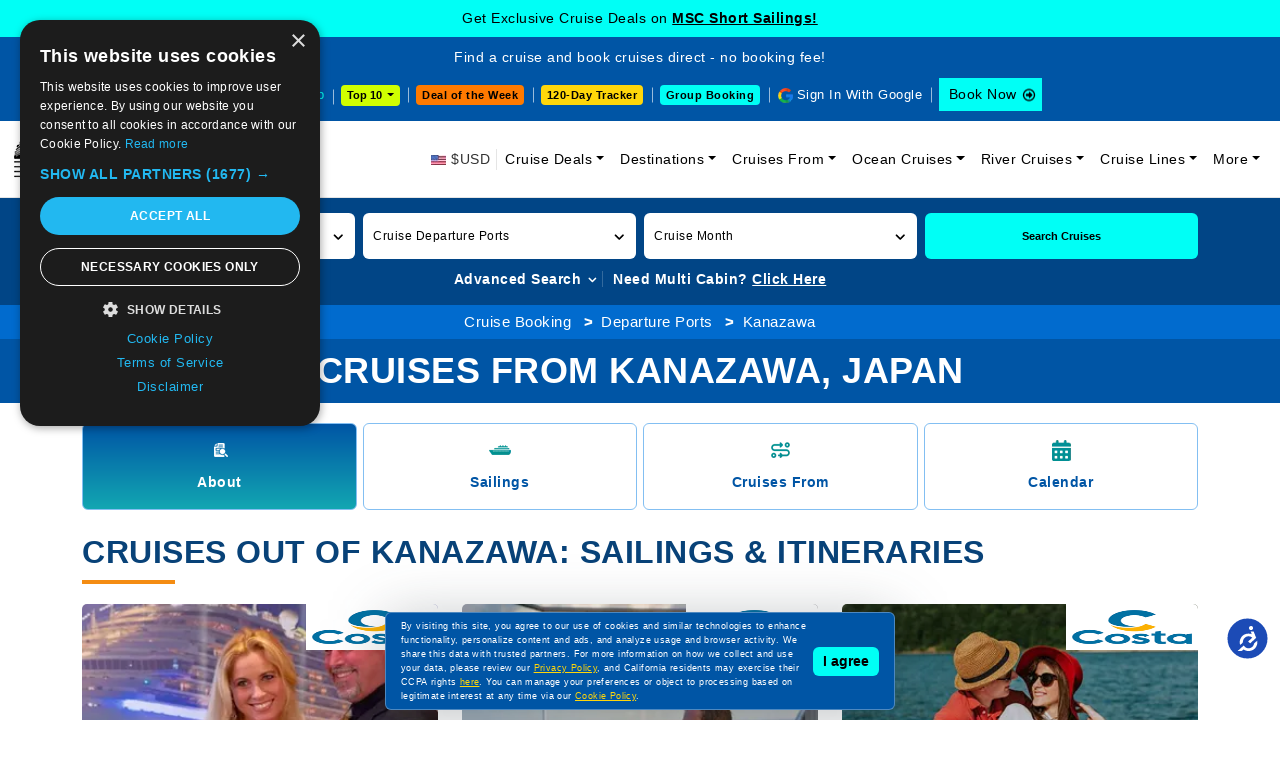

--- FILE ---
content_type: text/html; charset=utf-8
request_url: https://www.cruisebooking.com/departure-ports/kanazawa
body_size: 27544
content:
<!DOCTYPE html>
<html lang="en">

<head>
<!-- page title -->
<title>Book Cruises from Kanazawa, Japan | 2026 Kanazawa Cruises</title>
<meta http-equiv="Content-Type" content="text/html; charset=utf-8" />
<meta http-equiv="X-UA-Compatible" content="IE=edge">
<meta name="viewport" content="width=device-width, initial-scale=1, shrink-to-fit=no">
<meta name="author" content="" />
<meta name="description" content="Book Cruises from Kanazawa, Japan and explore its attractions. Check out upcoming sailings from Kanazawa and plan your perfect getaway." />
<meta property="og:image" content="" />
<meta property="og:title" content="Book Cruises from Kanazawa, Japan | 2026 Kanazawa Cruises" />
<meta name="keywords" content="Cruises from Kanazawa, Kanazawa cruises" />
<link href="https://www.cruisebooking.com/departure-ports/kanazawa" rel="canonical" />
<!-- favicon -->
<link rel="icon" type="image/png" href="/assets/img/favicon-32x32.webp" sizes="32x32" />
<link rel="icon" type="image/png" href="/assets/img/favicon-16x16.webp" sizes="16x16" />

<style>

    /*.accessibility-enabled {
    font-size: 1.2em;
    background-color: #000 !important;
    color: #fff !important;
}*/

.common-text-content p {font-size: 14px;color: #000;line-height: 28px;text-align: justify;}
.header-lower .navbar-collapse.collapsing {-webkit-transition: height 0s;-moz-transition: height 0s;-ms-transition: height 0s;-o-transition: height 0s;transition: height 0s;}
.inner-page-search-area .home-advanced-search-btn-box-des.collapsing {-webkit-transition: height 0s;-moz-transition: height 0s;-ms-transition: height 0s;-o-transition: height 0s;transition: height 0s;} 
.header-lower .navbar-toggler span{background:#0055a5}.header-lower .navbar-toggler{border:none;padding:10px 6px;background-color:#0055a5;outline:none!important}.header-lower .navbar-toggler span{display:block;width:22px;height:2px;border-radius:1px;background:#fff}.header-lower .navbar-toggler span+span{margin-top:4px;width:18px}.header-lower .navbar-toggler span+span+span{width:10px}.headermenu-footer-mobile-sticky{position:fixed;bottom:0;z-index:10000;background-color:#0055a5;padding:10px 10px 10px 8px;width:100%;display:none}.headermenu-footer-mobile-sticky ul{display:flex;align-items:center}.headermenu-footer-mobile-sticky ul li{margin-right:6px!important;line-height:11px}.headermenu-footer-mobile-sticky-icon{width:25px;height:25px;display:inline-block;background-color:#fff;border-radius:4px}.headermenu-footer-mobile-sticky-icon{background-image:url(../img/common-icon-list.webp?v=2);background-repeat:no-repeat}.headermenu-footer-mobile-sticky-icon.headermenu-footer-mobile-sticky-icon-home{background-position:-44px -205px}.headermenu-footer-mobile-sticky-icon.headermenu-footer-mobile-sticky-icon-search{background-position:-69px -205px}.headermenu-footer-mobile-sticky-icon.headermenu-footer-mobile-sticky-icon-support{background-position:-94px -205px}.headermenu-footer-mobile-sticky-price-drop-icon{height:25px;display:block;background-color:#fff;border-radius:4px;color:#000;font-size:11px;line-height:12px;padding:6px 6px 6px 22px;position:relative}.headermenu-footer-mobile-sticky-price-drop-icon:after{position:absolute;content:"";width:25px;height:25px;top:2px;left:0;background-image:url(../img/common-icon-list.webp?v=2);background-repeat:no-repeat;background-position:-117px -207px}.cookiemessage{position:fixed;z-index:999;width:100%;max-width:510px;left:0;right:0;margin:0 auto;bottom:10px;background-color:#0055a5;border-radius:6px;filter:drop-shadow(0 7px 30px rgb(42 53 58 / .3));padding:6px 15px;justify-content:space-between;align-items:center;display:flex;border:1px solid rgb(255 255 255 / .3)}.cookiemessage p{margin-bottom:0;color:#fff}.cookiemessage p a{color:#ffd60a!important;text-decoration:underline}.cookiemessage button{background-color:#00fff6;border:0;padding:4px 10px;border-radius:6px;color:#000;font-weight:600;white-space:nowrap;margin-left:6px;display:inline-block}.cruise-deals-head-content .title h2{font-size:30px;color:#084278;font-weight:500;line-height:38px;position:relative;padding-bottom:20px;margin-bottom:20px}.cruise-deals-head-content .title h2:after{position:absolute;content:"";bottom:0;left:0;width:38px;height:3px;background-color:#085c83}.inner-head-main3 .inner-head-breadcrumb-main{background-color:#016bce;padding:6px 0;text-align:center}.inner-head-main3 .inner-head-breadcrumb-main{background-color:#016bce;padding:6px 0;text-align:center}.inner-head-main3 .inner-head-breadcrumb{margin-bottom:0;display:inline-block}.inner-head-main3 .inner-head-breadcrumb li{display:inline-block}.inner-head-main3 .inner-head-breadcrumb li a{color:#fff}.inner-head-main3 .inner-head-breadcrumb li a:hover{color:#fff}.inner-head-main3 .inner-head-title-main{background-color:#0055a5}.inner-head-main3 .inner-head-title-main .title h1{font-size:36px;font-weight:700;color:#fff;line-height:44px;text-transform:uppercase}@media (max-width:575px){.headermenu-footer-mobile-sticky{display:block}.cookiemessage{max-width:280px;display:block;right:auto;padding:8px;z-index:10001;bottom:50px}.cookiemessage button{margin-left:0;margin-top:6px;font-size:10px;padding:4px 8px}.cookiemessage p{font-size:10px;line-height:18px}.cruise-deals-head-content .title{font-size:20px;line-height:28px}.inner-head-main3 .inner-head-title-main .title h1{font-size:16px;line-height:22px}.inner-head-breadcrumb li{text-align:left;font-size:12px}}

 .sign-in-with-google-btn-mobile {
    position: absolute;
    top: 18px;
    right: 60px;
    background-color: #5384ed;
    border-radius: 0;
    font-size: 12px;
    color: #fff;
    border: 0;
    display: flex;
    align-items: center;
    padding: 1px 6px 1px 1px;
    z-index: 5;
  }


 .sign-in-with-google-btn-mobile .sign-in-with-google-btn-mobile-icon {
    background: #fff url(../img/common-icon-list.webp);
    background-position-x: 0%;
    background-position-y: 0%;
    width: 28px;
    height: 28px;
    background-position: -204px -235px;
    display: inline-block;
    margin-right: 6px;
  }


.sign-in-with-google-btn-mobile {
    font-size: 12px;
    color: #fff;
  }


.sign-out-with-google-btn-dropdown-mobile {
    display: flex;
    position: absolute;
    top: 22px;
    right: 55px;
    z-index: 5;
  }

.sign-out-with-google-btn-dropdown-mobile a {
    border: 0;
    background-color: transparent;
    color: #000;
    display: flex;
    align-items: center;
    font-size: 12px;
    padding-bottom: 6px;
  }


.sign-out-with-google-btn-dropdown-mobile a {
    color: #000;
    font-size: 12px;
  }


.sign-out-with-google-btn-dropdown a .sign-out-with-google-btn-icon {
  background-image: url(../img/common-icon-list.webp);
  width: 17px;
  height: 17px;
  background-position: -241px -239px;
  display: inline-block;
  margin-left: 6px;
}


@media (max-width: 575px) {
  .sign-out-with-google-btn-dropdown-mobile a .sign-out-with-google-btn-icon {
    background-position: -342px -239px;
  }
}
</style>



<!-- bootstrap core CSS -->
<link href="/assets/css/bootstrap.min.css?v=747kloZlUm2Rcs7QtTJQzqmBBn2fVwlIv3wCtXAUumc" rel="stylesheet">
<!-- font awesome -->
<link href="/assets/css/owl.carousel.min.css?v=UhQQ4fxEeABh4JrcmAJ1-16id_1dnlOEVCFOxDef9Lw" rel="stylesheet">

<!-- custom styles for this site -->
<!--CHECK FOR BY PAGES-->
<link href="/assets/css/custom.css?v=vTYNsTqlOoMTeXkv6gb_Qw8L_p3EtB4MmTbJ8keRrKQ" rel="stylesheet">



<link href="/assets/css/default.css?v=jyveRLs-mG4W6gE6ZieZMVBWR0E_31zVskwzbU1Hkco" rel="stylesheet">
<link href="/assets/css/responsive.css?v=R1dx8HP6Z61Rml6zUX5KRWe9r7c0BvDmkdWTNkdTqck" rel="stylesheet">

<link href="/assets/css/accessibility.css?v=F9XWbqvDYEIOc8DcOou1iVUYkHvqu10ZgZRh4fCHsQg" rel="stylesheet">

<!--220925-->
<script>
/*Define dataLayer and the gtag function.*/
window.dataLayer = window.dataLayer || [];
function gtag(){dataLayer.push(arguments);}
// IMPORTANT - DO NOT COPY/PASTE WITHOUT MODIFYING REGION LIST
// Set default consent for specific regions according to your requirements
gtag('consent', 'default', {
'ad_storage': 'denied',
'ad_user_data': 'denied',
'ad_personalization': 'denied',
'analytics_storage': 'denied'
});
// Set default consent for all other regions according to your requirements
gtag('consent', 'default', {
'ad_storage': 'denied',
'ad_user_data': 'denied',
'ad_personalization': 'denied',
'analytics_storage': 'denied'
});
</script>
<!--Banner script here!-->
<!--220925-->
<!-- Google Tag Manager -->
<script>(function(w,d,s,l,i){w[l]=w[l]||[];w[l].push({'gtm.start':
new Date().getTime(),event:'gtm.js'});var f=d.getElementsByTagName(s)[0],j=d.createElement(s),dl=l!='dataLayer'?'&l='+l:'';j.async=true;j.src='https://www.googletagmanager.com/gtm.js?id='+i+dl;f.parentNode.insertBefore(j,f);})(window,document,'script','dataLayer','GTM-TL26TKRM');
</script>
<!-- End Google Tag Manager -->
</head>

<body>
    <div b-so6i411ax9 id="mainbody">
    <!-- Google Tag Manager (noscript) -->
    <noscript b-so6i411ax9>
        <iframe b-so6i411ax9 src="https://www.googletagmanager.com/ns.html?id=GTM-TL26TKRM" height="0" width="0" style="display:none;visibility:hidden"></iframe>
    </noscript>
    <!-- End Google Tag Manager (noscript) -->



<div class="header-upcoming-cruise-deals" id="mastheadlistfirst">
            <div class ="header-cruise-deals-main-text" id="header-cruise-deals">Get Exclusive Cruise Deals on <a href="/cruise-deals/mini-cruises" title="MSC Short Sailings!">MSC Short Sailings! </a></div>
</div>

<div class="header-upcoming-cruise-deals hide" id="mastheadlist">
    <div class="container">
         
    </div>
</div>

<header class="header-main">
    <div class="header-upper">
        <div class="container-fluid">
            <div class="row align-items-center">
                <div class="col-xxl-4 col-xl-12">
                    <div class="header-top-text">Find a cruise and book cruises direct - no booking fee!</div>
                </div>
                <div class="col-xxl-8 col-xl-12">
                    <div class="header-upper-right">
                        <ul class="list-inline">
                            <li class="header-upper-link list-inline-item head-cruise-price-alerts-link"><a href="/cruise-vacations-by-price-drop" class="header-top-strip-icon header-price-drop-icon"> Price Drop</a></li>

                            <li class="header-upper-link list-inline-item header-top-10-deals-dropdowns">
                                <div class="dropdown">
                                    <button class="header-top-10-deals-dropdown-btn dropdown-toggle" type="button" data-bs-toggle="dropdown" aria-expanded="false" data-bs-auto-close="outside" onclick="GetTop10DestinationDeparturePortSeoName(this)"> Top 10 </button>
                                    <div class="dropdown-menu">
                                        <nav>
                                            <div class="nav nav-tabs header-top-10-deals-dropdown-nav-tabs" id="nav-tab" role="tablist">
                                                <button class="nav-link active" id="header-top-10-deals-dropdown-tab1-tab" data-bs-toggle="tab" data-bs-target="#header-top-10-deals-dropdown-tab1" type="button" role="tab" aria-controls="header-top-10-deals-dropdown-tab1" aria-selected="true">By Destination</button>
                                                <button class="nav-link" id="header-top-10-deals-dropdown-tab2-tab" data-bs-toggle="tab" data-bs-target="#header-top-10-deals-dropdown-tab2" type="button" role="tab" aria-controls="header-top-10-deals-dropdown-tab2" aria-selected="false">By Departure</button>
                                                <a href="/cruise-deals/top-10-cruise-deals" class="nav-link">Top 10 Deals</a>
                                                <button class="nav-link" id="header-top-10-deals-dropdown-tab3-tab" data-bs-toggle="tab" data-bs-target="#header-top-10-deals-dropdown-tab3" type="button" role="tab" aria-controls="header-top-10-deals-dropdown-tab3" aria-selected="false">By Cruise Lines</button>
                                            </div>
                                        </nav>
                                        <div class="tab-content header-top-10-deals-dropdown-tab-content" id="nav-tabContent">
                                            <div class="tab-pane fade show active" id="header-top-10-deals-dropdown-tab1" role="tabpanel" aria-labelledby="header-top-10-deals-dropdown-tab1-tab" tabindex="0">
                                                <div id="DestinationData" class="row gx-2 row-cols-xxl-5 row-cols-xl-5 row-cols-lg-5 row-cols-md-3 row-cols-sm-2 row-cols-2">
                                                </div>
                                                <div class="header-top-10-deals-dropdown-view-all-btn-div"> <a title="View all" href="/cruise-deals/top-10-sailings-by-destinations" class="header-top-10-deals-dropdown-view-all-btn">View all</a> </div>
                                            </div>
                                            <div class="tab-pane fade" id="header-top-10-deals-dropdown-tab2" role="tabpanel" aria-labelledby="header-top-10-deals-dropdown-tab2-tab" tabindex="0">
                                                <div id="DepartureportData" class="row gx-2 row-cols-xxl-5 row-cols-xl-5 row-cols-lg-5 row-cols-md-3 row-cols-sm-2 row-cols-2">
                                                </div>
                                                <div class="header-top-10-deals-dropdown-view-all-btn-div"> <a title="View all" href="/cruise-deals/top-10-sailings-by-departure-ports" class="header-top-10-deals-dropdown-view-all-btn">View all</a> </div>
                                            </div>

                                            <div class="tab-pane fade" id="header-top-10-deals-dropdown-tab3" role="tabpanel" aria-labelledby="header-top-10-deals-dropdown-tab3-tab" tabindex="0">
                                                <div class="cruise-line-block">
                                                    <div id="CruiselineData" class="row text-center g-0 row-cols-lg-5 row-cols-md-4 row-cols-sm-3 row-cols-2">
                                                    </div>
                                                    <div class="header-top-10-deals-dropdown-view-all-btn-div"> <a title="View all" href="/cruise-deals/top-10-sailings-by-cruise-lines" class="header-top-10-deals-dropdown-view-all-btn">View all</a> </div>
                                                </div>
                                            </div>

                                        </div>
                                    </div>
                                </div>
                            </li>
                            
                            <li class="header-upper-link list-inline-item header-deal-of-the-week"> <a href="/cruise-deals/cruise-deal-of-the-week">Deal of the Week</a></li>
                             
                            <li class="header-upper-link list-inline-item header-one20-day-tracker"><a href="/cruise-vacations-120-days-tracker">120-Day Tracker</a></li>
                            
                            
                            <li class="header-upper-link list-inline-item header-group-travel-btn"> <a href="/group-cruise-inquiry">Group Booking</a></li>
                            <li class="header-upper-link list-inline-item sign-out-icon" id="googleinyes">
                                <script>
                                    function getCookie(cname) {

                                    

                                        let name = cname + "=";
                                        let decodedCookie = decodeURIComponent(document.cookie);
                                        let ca = decodedCookie.split(';');
                                        for (let i = 0; i < ca.length; i++) {
                                            let c = ca[i].trim();
                                            if (c.indexOf(name) == 0) {
                                                return c.substring(name.length, c.length);
                                            }
                                        }
                                        return "";
                                    }
                                   (function() {
                                       
										var cookieValue = getCookie('cbfirstname');
                                        var CountryCode = getCookie('CountryCode');
                                        console.log("CountryCode: "+CountryCode);
										var element = document.getElementById("googleinyes");

										if (cookieValue !== '') {
											element.innerHTML = "<a href='/user/user-profile'> <span class='sign-out-with-google-btn-text'>" + cookieValue + "</span><span class='sign-out-with-google-btn-icon'></span></a>";
										} else {
											element.innerHTML = "<a href='/signingoogle' onclick='return googleNewTab();' target='webGoogle' class='header-top-strip-icon head-google-with-sign-link'>Sign In With Google</a>";
											
											var script = document.createElement('script');
											script.src = "https://accounts.google.com/gsi/client";
											script.async = true;
											script.defer = true;
											document.head.appendChild(script);

											var div = document.createElement('div');
											div.id = "g_id_onload";
											div.setAttribute('data-client_id', '459466256686-511fl8fpjn1n7um078sfkuv1gsudu0br.apps.googleusercontent.com');
											div.setAttribute('data-context', 'signin');
											div.setAttribute('data-ux_mode', 'popup');
											div.setAttribute('data-login_uri', '/google-response');
											div.setAttribute('data-prompt_parent_id', 'g_id_onload');
											div.style.position = 'absolute';
											div.style.left = '79%';
											div.style.top = '10%';
											div.style.width = '0';
											div.style.height = '0';
											div.style.zIndex = '10002';
											document.body.appendChild(div);
										}
									})();
                                </script>
                            </li>
                            <li class="list-inline-item header-upper-booknow-btn"><a href="https://book.cruisebooking.com/swift/cruise?advancedsearch=true&siid=873889&lang=1&destinationtype=Ocean" title="Book a Cruise" target="_blank">Book Now </a></li>
                        </ul>
                    </div>
                </div>
            </div>
        </div>
    </div>
    <div class="header-btn-mobile-div">
        <div class="container"> 
            <span class="deal-of-the-week-header-btn-mobile" style="cursor: pointer;" onclick="dealoftheweek();">Deal of the Week</span>
            
            <div class="header-top-10-deals-dropdowns">
                <div class="dropdown">
                    <button class="header-top-10-deals-dropdown-btn dropdown-toggle" type="button" data-bs-toggle="dropdown" aria-expanded="false" data-bs-auto-close="outside" onclick="GetTop10DestinationDeparturePortSeoNameMobileView(this)"> Top 10 </button>
                    <div class="dropdown-menu">
                        <nav>
                            <div class="nav nav-tabs header-top-10-deals-dropdown-nav-tabs" id="nav-tab" role="tablist">
                                <button class="nav-link active" id="header-top-10-deals-dropdown-tab12-tab" data-bs-toggle="tab" data-bs-target="#header-top-10-deals-dropdown-tab12" type="button" role="tab" aria-controls="header-top-10-deals-dropdown-tab12" aria-selected="true">By Destination</button>
                                <button class="nav-link" id="header-top-10-deals-dropdown-tab22-tab" data-bs-toggle="tab" data-bs-target="#header-top-10-deals-dropdown-tab22" type="button" role="tab" aria-controls="header-top-10-deals-dropdown-tab22" aria-selected="false">By Departure</button>
                                <a href="/cruise-deals/top-10-cruise-deals" class="nav-link">Top 10 Deals</a>
                                <button class="nav-link" id="header-top-10-deals-dropdown-tab33-tab" data-bs-toggle="tab" data-bs-target="#header-top-10-deals-dropdown-tab33" type="button" role="tab" aria-controls="header-top-10-deals-dropdown-tab33" aria-selected="false">By Cruise Lines</button>
                            </div>
                        </nav>
                        <div class="tab-content header-top-10-deals-dropdown-tab-content" id="nav-tabContent">
                            <div class="tab-pane fade show active" id="header-top-10-deals-dropdown-tab12" role="tabpanel" aria-labelledby="header-top-10-deals-dropdown-tab12-tab" tabindex="0">
                                <div id="DestinationDataMobileView" class="row gx-2 row-cols-xxl-5 row-cols-xl-5 row-cols-lg-5 row-cols-md-3 row-cols-sm-2 row-cols-2">
                                </div>
                                <div class="header-top-10-deals-dropdown-view-all-btn-div"> <a title="View all" href="/cruise-deals/top-10-sailings-by-destinations" class="header-top-10-deals-dropdown-view-all-btn">View all</a> </div>
                            </div>
                            <div class="tab-pane fade" id="header-top-10-deals-dropdown-tab22" role="tabpanel" aria-labelledby="header-top-10-deals-dropdown-tab22-tab" tabindex="0">
                                <div id="DepartureportDataMobileView" class="row gx-2 row-cols-xxl-5 row-cols-xl-5 row-cols-lg-5 row-cols-md-3 row-cols-sm-2 row-cols-2">
                                </div>
                                <div class="header-top-10-deals-dropdown-view-all-btn-div"> <a title="View all" href="/cruise-deals/top-10-sailings-by-departure-ports" class="header-top-10-deals-dropdown-view-all-btn">View all</a> </div>
                            </div>
                            <div class="tab-pane fade" id="header-top-10-deals-dropdown-tab33" role="tabpanel" aria-labelledby="header-top-10-deals-dropdown-tab33-tab" tabindex="0">
                                <div class="cruise-line-block">
                                <div id="CruiselineDataDataMobileView" class="row text-center g-0 row-cols-lg-5 row-cols-md-4 row-cols-sm-3 row-cols-2">
                                </div>

                                <div class="header-top-10-deals-dropdown-view-all-btn-div"> <a title="View all" href="/cruise-deals/top-10-sailings-by-cruise-lines" class="header-top-10-deals-dropdown-view-all-btn">View all</a> </div>
                                </div>
                            </div>
                        </div>
                    </div>
                </div>
            </div>

            <span class="group-travel-header-btn-mobile" style="cursor: pointer;" onclick="GroupBooking();">Group Booking</span>
        </div>
    </div>
    <div class="header-lower">
        <div id="mobileGoogleSignIn">
            <script>
                
                (function () {

                    var cookieValue = getCookie('cbfirstname');
                    var element = document.getElementById("mobileGoogleSignIn");

                    if (cookieValue !== '') {
                        element.innerHTML = "<div class='sign-out-with-google-btn-dropdown sign-out-with-google-btn-dropdown-mobile'><div class='dropdown'><a href='/user/user-profile'><span class='sign-out-with-google-btn-icon'></span> </a> </div>";
                    } else {
                        element.innerHTML = "<span onclick='signinmobile();' target='mobileGoogle'><span type='button' class='sign-in-with-google-btn-mobile'><span class='sign-in-with-google-btn-mobile-icon'></span><span class='sign-in-with-google-btn-mobile-text'>Sign in</span></span></span>";//karishma  27-06-2025
                        /*element.innerHTML = "<a href='/signingoogle' target='mobileGoogle'><button type='button' class='sign-in-with-google-btn-mobile'><span class='sign-in-with-google-btn-mobile-icon'></span><span class='sign-in-with-google-btn-mobile-text'>Sign in</span></button></a>";*/

                        var script = document.createElement('script');
                        script.src = "https://accounts.google.com/gsi/client";
                        script.async = true;
                        script.defer = true;
                        document.head.appendChild(script);

                        var div = document.createElement('div');
                        div.id = "g_id_onload";
                        div.setAttribute('data-client_id', '459466256686-511fl8fpjn1n7um078sfkuv1gsudu0br.apps.googleusercontent.com');
                        div.setAttribute('data-context', 'signin');
                        div.setAttribute('data-ux_mode', 'popup');
                        div.setAttribute('data-login_uri', '/google-response');
                        div.setAttribute('data-prompt_parent_id', 'g_id_onload');
                        div.style.position = 'absolute';
                        div.style.left = '79%';
                        div.style.top = '10%';
                        div.style.width = '0';
                        div.style.height = '0';
                        div.style.zIndex = '10002';
                        document.body.appendChild(div);
                    }
                })();
            </script>
        </div>
        <nav class="navbar navbar-expand-lg" aria-label="Fifth navbar example">
            <div class="container-fluid">

                <span class="navbar-brand" title="Book a cruise on Cruise Booking" style="cursor: pointer;" onclick="Home();">
                    <picture>
                        <source media="(min-width: 576px)" srcset="/assets/img/logo.webp?v=3">
                        <source media="(min-width: 320px)" srcset="/assets/img/logo-m.webp?v=3">
                        <img alt="Cruise Booking" src="/assets/img/logo.webp?v=3" width="246" height="50">
                    </picture>
                </span>
                <span class="navbar-toggler" data-bs-toggle="collapse" data-bs-target="#navbarsExample05" aria-controls="navbarsExample05" aria-expanded="false" aria-label="Toggle navigation" style="cursor: pointer;"> <span></span> <span></span> <span></span> </span>
                <div class="collapse navbar-collapse" id="navbarsExample05">
                    <ul class="navbar-nav ms-auto mb-2 mb-lg-0">
                        <li class="nav-item"> <span class="header-top-strip-icon header-usd-icon2"> $USD</span> </li>
                        <li class="nav-item dropdown">
                            <a class="nav-link dropdown-toggle" href="/cruise-deals" data-bs-toggle="dropdown" aria-expanded="false" title="Cruise Deals">Cruise Deals</a>
                            <ul class="dropdown-menu">
                                <li class="sub-arrow"><a class="dropdown-item" href="#">Cruise Line Deals</a>
                                  <ul class="dropdown-menu-sub">
                                    <li><a class="dropdown-item" href="/cruise-deals/msc">MSC Cruise Deals</a></li>
                                    <li><a class="dropdown-item" href="/cruise-deals/msc/yacht-club">MSC Yacht Club Deals</a></li>
                                    <li><a class="dropdown-item" href="/cruise-deals/msc/grand-voyages">MSC Grand Voyages Deals</a></li>
                                    <li><a class="dropdown-item" href="/cruise-deals/celestyal">Celestyal Cruise Deals</a></li>
                                    <li><a class="dropdown-item" href="/cruise-deals/costa">Costa Cruise Deals</a></li>
                                        <li><a class="dropdown-item" href="/cruise-deals/princess">Princess Cruise Deals</a></li>
                                    <li><a class="dropdown-item" href="/cruise-deals/royal-caribbean-international">Royal Caribbean Cruise Deals</a></li>
                                    <li><a class="dropdown-item" href="/cruise-deals/carnival">Carnival Cruise Deals</a></li>
                                    <li><a class="dropdown-item" href="/cruise-deals/disney">Disney Cruise Deals</a></li>
                                    <li><a class="dropdown-item" href="/cruise-deals/holland-america-line">Holland America Cruise Deals</a></li>
                                    <li><a class="dropdown-item" href="/cruise-deals/celebrity">Celebrity Cruise Deals</a></li>
                                    <li><a class="dropdown-item" href="/cruise-deals/norwegian">Norwegian Cruise Deals</a></li>
                                    <li><a class="dropdown-item" href="/cruise-deals/regent-seven-seas">Regent Seven Seas Cruise Deals</a></li>
                                    <li><a class="dropdown-item" href="/cruise-deals/cunard">Cunard Cruise Deals</a></li>
                                    <li><a class="dropdown-item" href="/cruise-line-deals">View All Cruise Line Deals</a></li>
                                  </ul>
                                </li>
                                <li class="sub-arrow">
                                    <a class="dropdown-item" href="#">Speciality Cruise Deals</a>
                                    <ul class="dropdown-menu-sub">
                                        <li><a class="dropdown-item" href="/cruise-deals/adult-only-cruises">Adult Only Cruises</a></li>
                                        <li><a class="dropdown-item" href="/cruise-deals/alaska-cruise-deals">Alaska Cruise Deals</a></li>
                                        <li><a class="dropdown-item" href="/cruise-deals/northern-lights-cruises">Northern Lights Cruise Deals</a></li>
                                        <li><a class="dropdown-item" href="/cruise-deals/weekend-cruises">Weekend Cruise Deals</a></li>
                                        <li><a class="dropdown-item" href="/cruise-deals/culinary-cruises">Culinary Cruises Deals</a></li>
                                        <li><a class="dropdown-item" href="/cruise-deals/wave-season-cruises">Wave Season Cruise Deals</a></li>
                                        <li><a class="dropdown-item" href="/cruise-deals/onboard-credit">Onboard Credit Cruise Deals</a></li>
                                    </ul>
                                </li>
                                <li><a class="dropdown-item" href="/cruise-deals/cheap-cruises">Cheap Cruise Deals</a></li>
                                <li><a class="dropdown-item" href="/cruise-vacations-upto-75off">Cruise Vacations upto 75% Off</a></li>
                                <li><a class="dropdown-item" href="/cruise-deals/flash-sale">Flash Sale Deals</a></li>
                                <li><a class="dropdown-item" href="/cruise-deals/cruise-discount-offers">Cruise Discount Offers</a></li>
                                <li><a class="dropdown-item" href="/cruise-deals/2026-cruise-deals">2026 Cruise Deals</a></li>
                                <li><a class="dropdown-item" href="/cruise-deals/winter-cruises">Winter Cruise Deals</a></li>
                                <li><a class="dropdown-item" href="/cruise-deals/valentines-day">Valentine's Day Cruise Deals</a></li>
                                <li><a class="dropdown-item" href="/cruise-deals/holiday">Holiday Cruise Deals</a></li>
                                
                                <li><a class="dropdown-item" href="/cruise-deals/world-cruise" title="World Cruise Deals">World Cruise Deals</a></li>
                                <li><a class="dropdown-item" href="/cruise-deals/last-minute">Last Minute Cruise Deals</a></li>
                                <li><a class="dropdown-item" href="/cruise-deals/group">Group Cruise Deals</a></li>
                                <li><a class="dropdown-item" href="/upcoming-cruise-events">Upcoming Cruise Events</a></li>
                                <li><a class="dropdown-item" href="/special-cruise-offers-promos">Special Cruise Offers Promos</a></li>
                                <li><a class="dropdown-item" href="/cruise-deals">View All Cruise Deals</a></li>
                                
                                
                                
                                
                            </ul>
                        </li>

                         
    <li class="nav-item dropdown">
        <a class="nav-link dropdown-toggle" href="#" data-bs-toggle="dropdown" aria-expanded="false" title="Cruise Destinations">Destinations</a>
        <ul class="dropdown-menu">
                    <li><a class="dropdown-item" href="/destinations/western-mediterranean">Western Mediterranean Cruises</a></li>
                    <li><a class="dropdown-item" href="/destinations/bahamas">Bahamas Cruises</a></li>
                    <li><a class="dropdown-item" href="/destinations/asia-and-asia-pacific">Asia and Asia Pacific Cruises</a></li>
                    <li><a class="dropdown-item" href="/destinations/middle-east">Middle East Cruises</a></li>
                    <li><a class="dropdown-item" href="/destinations/western-caribbean">Western Caribbean Cruises</a></li>
                    <li><a class="dropdown-item" href="/destinations/eastern-mediterranean">Eastern Mediterranean Cruises</a></li>
                    <li><a class="dropdown-item" href="/destinations/arabian-gulf">Arabian Gulf Cruises</a></li>
                    <li><a class="dropdown-item" href="/destinations/eastern-caribbean">Eastern Caribbean Cruises</a></li>
                    <li><a class="dropdown-item" href="/destinations/mediterranean">Mediterranean Cruises</a></li>
                    <li><a class="dropdown-item" href="/destinations/northern-europe">Northern Europe Cruises</a></li>
            <li><a class="dropdown-item" href="/destinations">View All Destinations</a></li>
        </ul>
    </li>



                        




    <li class="nav-item dropdown">
        <a class="nav-link dropdown-toggle" href="#" data-bs-toggle="dropdown" aria-expanded="false" title="Cruises From">Cruises From</a>
        <ul class="dropdown-menu">
                <li>
                    <a href="/departure-ports/miami" class="dropdown-item">Miami Cruises</a>
                </li>
                <li>
                    <a href="/departure-ports/dubai" class="dropdown-item">Dubai Cruises</a>
                </li>
                <li>
                    <a href="/departure-ports/civitavecchia-rome" class="dropdown-item">Civitavecchia (Rome) Cruises</a>
                </li>
                <li>
                    <a href="/departure-ports/barcelona" class="dropdown-item">Barcelona Cruises</a>
                </li>
                <li>
                    <a href="/departure-ports/port-canaveral-orlando" class="dropdown-item">Port Canaveral (Orlando) Cruises</a>
                </li>
                <li>
                    <a href="/departure-ports/abu-dhabi" class="dropdown-item">Abu Dhabi Cruises</a>
                </li>
                <li>
                    <a href="/departure-ports/marseille" class="dropdown-item">Marseille Cruises</a>
                </li>
                <li>
                    <a href="/departure-ports/genoa" class="dropdown-item">Genoa Cruises</a>
                </li>
                <li>
                    <a href="/departure-ports/istanbul" class="dropdown-item">Istanbul Cruises</a>
                </li>
                <li>
                    <a href="/departure-ports/los-angeles" class="dropdown-item">Los Angeles Cruises</a>
                </li>
            <li><a class="dropdown-item" href="/departure-ports">View All Departure Ports</a></li>
        </ul>
    </li>


                        <li class="nav-item dropdown">
                            <a class="nav-link dropdown-toggle" href="#" data-bs-toggle="dropdown" aria-expanded="false" title="Ocean Cruises">Ocean Cruises</a>
                            <ul class="dropdown-menu">
                                <li><a class="dropdown-item" href="/by-length">Cruises by Length</a></li>
                                <li><a class="dropdown-item" href="/by-month">Cruises by Month</a></li>
                                <li><a class="dropdown-item" href="/by-price">Cruises by Price</a></li>
                                <li><a class="dropdown-item" href="/by-year">Cruises by Year</a></li>
                                <li><a class="dropdown-item" href="/ships">Cruise Ships</a></li>
                                <li><a class="dropdown-item" href="/special">Special Cruises</a></li>
                            </ul>
                        </li>

                        <li class="nav-item dropdown">
                            <a class="nav-link dropdown-toggle" href="#" data-bs-toggle="dropdown" aria-expanded="false" title="River Cruises">River Cruises</a>
                            <ul class="dropdown-menu">
                                
                                <li><a class="dropdown-item" href="/river-cruise/by-length">River Cruises by Length</a></li>
                                <li><a class="dropdown-item" href="/river-cruise/by-month">River Cruises by Month</a></li>
                                <li><a class="dropdown-item" href="/river-cruise/by-price">River Cruises by Price</a></li>
                                <li><a class="dropdown-item" href="/river-cruise/by-year">River Cruises by Year</a></li>
                                <li><a class="dropdown-item" href="/river-cruise/ships">River Cruise Ships</a></li>
                                <li><a class="dropdown-item" href="/river-cruise/special">Special River Cruises</a></li>
                            </ul>
                        </li>

                            <li class="nav-item dropdown">
        <a class="nav-link dropdown-toggle" href="#" data-bs-toggle="dropdown" aria-expanded="false" title="Cruise Lines">Cruise Lines</a>
        <ul class="dropdown-menu">
                    <li><a class="dropdown-item" href="/cruise-lines/msc-cruises">MSC Cruises</a></li>
                    <li><a class="dropdown-item" href="/cruise-lines/celestyal-cruises">Celestyal Cruises</a></li>
                    <li><a class="dropdown-item" href="/cruise-lines/costa-cruises">Costa Cruises</a></li>
                    <li><a class="dropdown-item" href="/cruise-lines/princess-cruises">Princess Cruises</a></li>
                    <li><a class="dropdown-item" href="/cruise-lines/royal-caribbean-international">Royal Caribbean International</a></li>
                    <li><a class="dropdown-item" href="/cruise-lines/carnival-cruise-lines">Carnival Cruise Lines</a></li>
                    <li><a class="dropdown-item" href="/cruise-lines/norwegian-cruise-line">Norwegian Cruise Line</a></li>
                    <li><a class="dropdown-item" href="/cruise-lines/oceania-cruises">Oceania Cruises</a></li>
                    <li><a class="dropdown-item" href="/cruise-lines/celebrity-cruises">Celebrity Cruises</a></li>
                    <li><a class="dropdown-item" href="/cruise-lines/disney-cruise-line">Disney Cruise Line</a></li>
            <li><a class="dropdown-item" href="/compare-cruises">Compare Cruises</a></li>
            <li><a class="dropdown-item" href="/cruise-lines">View All Cruise Lines</a></li>
        </ul>
    </li>


                        
                        <li class="nav-item dropdown">
                            <a class="nav-link dropdown-toggle" href="#" data-bs-toggle="dropdown" aria-expanded="false">More</a>
                            <ul class="dropdown-menu">
                                <li><a class="dropdown-item" href="https://book.cruisebooking.com/web/customer/bookings.aspx?siid=873889">My Trips</a></li>
                                <li><a class="dropdown-item" href="/cruise-price-alerts">Cruise Price Alerts</a></li>
                                <li><a class="dropdown-item" href="/group-cruise-inquiry">Multi Cabin Request</a></li>
                                <li><a class="dropdown-item" href="/cruise-line-private-islands">Cruise Line Private Islands</a></li>
                                <li><a class="dropdown-item" href="/ship-within-a-ship">Ship Within a Ship</a></li>
                                <li><a class="dropdown-item" href="/cancellation-policies">Cruise Cancellation Policies</a></li>
                                <li><a class="dropdown-item" href="/know-before-you-go/directions-to-cruise-ports">Direction to Ports</a></li>
                                <li><a class="dropdown-item" href="/ships/virtual-tour">Cruise Ships Virtual Tour</a></li>
                                <li><a class="dropdown-item" href="/articles">Cruise Inspiration</a></li>
                                <li><a class="dropdown-item" href="/articles/latest">Latest Articles</a></li>
                                <li><a class="dropdown-item" href="/news/">Cruise News</a></li>
                                <li><a class="dropdown-item" href="/cruise-videos">Cruise Videos</a></li>
                                
                            </ul>
                        </li>
                    </ul>
                </div>
            </div>
        </nav>
    </div>
</header>
    

<div class="email-sent-div hide" id="successMessage">
    <div class="email-sent-div-center">
        <img src="/assets/img/successfully-send-email-icon.webp" alt="Successfully Send Email Icon" width="85" height="85"   loading="lazy"/>
        <p id="successmsg"></p>
    </div>
</div>

<div class="email-sent-div hide mt-20" id="errorMessage">
    <div class="email-sent-div-center">
        <img src="/assets/img/not-correct-code-email-icon.webp" alt="Not correct code email icon" width="85" height="85"   loading="lazy" />
        <p id="errormsg"></p>
    </div>
</div>

<div class="inner-page-search-area">
    <div class="container">
        <form id="frmCruiseSearch" name="frmCruiseSearch" class="inner-page-search-form" action="https://book.cruisebooking.com/swift/cruise" method="get" data-component="form" data-autoload data-form-trigger-loader="true" data-form-disable-buttons-on-submit="true">
            <input type="hidden" name="siid" value="873889" />
            <input type="hidden" name="SearchCruise" value="1" />
            <input type="hidden" name="lang" value="1" />
            


            <div class="row gx-2 row-cols-lg-4 row-cols-md-2 row-cols-sm-2 row-cols-1">
                <!-- Destination -->
                <div class="col">
                    <div class="cruise-search-param search-Destination mb-10" onclick="getdestparamInner(); return false;">
                        <div class="cruise-search-param-wrapper dropdown-toggle" data-bs-toggle="dropdown" aria-expanded="false" role="button">
                            <span id="spanDestinationInner" class="cruise-search-param-value">Cruise Destination</span>
                            <div class="home-page-new-search-bar-right-arrow"></div>
                        </div>
                        <div class="dropdown-menu search-dropdown-main" id="destlist">
                            <div class="input-search-dropdown-box">
                                <input type="text" class="form-control" id="inp_destination_name_search" placeholder="Search Name" onkeyup="funSearchByName_DestinationInner();">
                                <div class="input-search-dropdown-box-search-icon"></div>
                            </div>
                            <div class="top-cruise-box-main-scroll">
                                <ul class="top-cruise-box-main ulDestinationTop" id="desttop">
                                    <li class="top-cruise-box-div top-cruise-box-title">
                                        <a href="#" id="adestination_selall" data-value="selall" class="small d-flex align-items-center">
                                            <div class="form-check">
                                                <input id="idestination_selallTop" name="idestination_selallTop" value="" type="checkbox" class="form-check-input">
                                                <label class="form-check-label" for="exampleCheck1">Top Cruise Destinations</label>
                                            </div>
                                        </a>
                                    </li>
                                    <span id="li_DestinationTop"> </span>
                                </ul>
                                <div class="search-dropdown-main-divider"></div>
                                <ul class="top-cruise-box-main ulDestinationInner" id="ul_revelex_cruise_search_destination">
                                    <li class="top-cruise-box-div top-cruise-box-title">
                                        <a href="#" id="adestination_selall" data-value="selall" class="small d-flex align-items-center">
                                            <div class="form-check">
                                                <input id="idestination_selall" name="idestination_selall" value="" type="checkbox" class="form-check-input">
                                                <label class="form-check-label" for="exampleCheck1">All Cruise Destinations</label>
                                            </div>
                                        </a>
                                    </li>
                                    <span id="li_DestinationInner"> </span>
                                </ul>
                            </div>
                            <div class="input-search-dropdown-box-close-div">
                                <button class="dropdown-menu-close-button" onclick="closediv('ul_revelex_cruise_search_destination')">Close</button>
                            </div>
                        </div>
                        <ul class="dropdown-menu rvlxDropDownHeight ">


                             
                        </ul>
                    </div>
                    <input type="hidden" id="Destinations" name="Destinations" />
                </div>
                <!-- Departure Port -->
                <div class="col">
                      <div class="cruise-search-param search-Destination mb-10" onclick="getdepartureportparamInner(); return false;">
                        <div class="cruise-search-param-wrapper dropdown-toggle" data-bs-toggle="dropdown" aria-expanded="false" role="button">
                            <span id="spanDeparturePortInner" class="cruise-search-param-value">Cruise Departure Ports</span>
                            <div class="home-page-new-search-bar-right-arrow"> </div>
                        </div>
                        <div class="dropdown-menu search-dropdown-main" id="deptlist">
                            <div class="input-search-dropdown-box">
                                <input type="text" class="form-control" id="inp_departureport_name_search" placeholder="Search Name" onkeyup="funSearchByName_DeparturePortInner();">
                                <div class="input-search-dropdown-box-search-icon"></div>
                            </div>
                            <div class="top-cruise-box-main-scroll">
                                <ul class="top-cruise-box-main ulDeparturePortTop" id="porttop">
                                    <li class="top-cruise-box-div top-cruise-box-title">
                                        <a href="#" id="adepartureport_selall" data-value="selall" class="small d-flex align-items-center">
                                        <div class="form-check">
                                                <input id="idepartureport_selallTop" name="idepartureport_selallTop" value="" type="checkbox" class="form-check-input">
                                                <label class="form-check-label" for="exampleCheck1">Top Departure Ports</label>
                                        </div>
                                        </a>
                                    </li>
                                    <span id="li_DepartureportTop"> </span>
                                </ul>
                                <div class="search-dropdown-main-divider"></div>
                                <ul class="top-cruise-box-main ulDeparturePortInner" id="ul_revelex_cruise_search_DeparturePort">
                                    <li class="top-cruise-box-div top-cruise-box-title">
                                        <a href="#" id="adepartureport_selall" data-value="selall" class="small d-flex align-items-center">
                                            <div class="form-check">
                                                <input id="idepartureport_selall" name="idepartureport_selall" value="" type="checkbox" class="form-check-input">
                                                <label class="form-check-label" for="exampleCheck1">All Departure Ports</label>
                                            </div>
                                        </a>
                                    </li>
                                    <span id="li_DepartureportInner"> </span>
                                </ul>
                            </div>
                            <div class="input-search-dropdown-box-close-div">
                                <button class="dropdown-menu-close-button" onclick="closediv('ul_revelex_cruise_search_DeparturePort')">Close</button>
                            </div>
                        </div>
                        <ul class="dropdown-menu rvlxDropDownHeight ">
                             
                             
                            
                            
                        </ul>
                    </div>
                    <input type="hidden" id="Departureport" name="DeparturePorts" />
                </div>

                <!-- Month -->
                <div class="col">
                    <div class="cruise-search-param search-Duration mb-10" onclick="getparammonth(); return false;">
                        <div class="cruise-search-param-wrapper dropdown-toggle" data-bs-toggle="dropdown" aria-expanded="false" role="button">
                            <span id="spanDate" class="cruise-search-param-value">Cruise Month</span>
                            <div class="home-page-new-search-bar-right-arrow"> </div>
                        </div>
                        <ul class="dropdown-menu cruise-month-dropdown-menu ulMonth" id="l" name="l">
                            <span id="li_Month" class="cruise-month-dropdown-menu-scroll"> </span>
                        </ul>
                    </div>
                    <input type="hidden" id="startdate" name="startdate" />
                    <input type="hidden" id="enddate" name="enddate" />
                    
                </div>                
                <div class="col">
                    <div class="find-cruise-btn-div mb-10">
                        <div class="row gx-2">
                            <div class="col-12"><span><button type="submit" class="find-cruise-btn w-100 inner-search-button" id="Innersearch-submit" title="Search Cruises" formtarget="_blank"
                                            onclick="addSearchHistory_PriceDrop();">
                                        Search Cruises
                                    </button>
                                </span>
                            </div>
                             
			            </div>
                    </div>
                </div>
            </div>

            <div class="row">
                <div class="inner-page-search-btn-div text-center mb-10">
                    <span class="inner-page-advanced-search-btn" type="button" data-bs-toggle="collapse" data-bs-target="#home-advanced-search-btn-box" aria-expanded="false" aria-controls="collapseExample"> Advanced Search 
                        <span class="inner-page-search-btn-down"></span>
                        <span class="inner-page-search-btn-up"></span>
                    </span>
                    <br>

                    <span class="book-multiple-cabin-btn-div2">Need Multi Cabin? <span class="book-multiple-cabin-btn" style="cursor: pointer;"  onclick="needmulticabin();">Click Here</span></span>
                </div>
            </div>
            <div class="collapse home-advanced-search-btn-box-des" id="home-advanced-search-btn-box">
                <div class="row gx-2 row-cols-lg-4 row-cols-md-2 row-cols-sm-2 row-cols-1">
                    <div class="col">
                        <div class="cruise-search-param search-Duration mb-10">
                            <div class="cruise-search-param-wrapper dropdown-toggle" data-bs-toggle="dropdown" aria-expanded="false" role="button">
                                <span id="spanCruiseType" class="cruise-search-param-value">Cruise Types</span>
                                <div class="home-page-new-search-bar-right-arrow"> </div>
                            </div>
                            <ul class="dropdown-menu cruise-month-dropdown-menu ulcruisetype" id="ct" name="ct">
                                <li style="margin-left:0px;"> <a href="#" id="O" data-value="Ocean" onclick="setcruisetype('ocean'); return false;">&nbsp;Ocean Cruises</a> </li>
                                <li style="margin-left:0px;"> <a href="#" id="R" data-value="River" onclick="setcruisetype('river'); return false;">&nbsp;River Cruises</a> </li>
                            </ul>
                            <input type="hidden" name="destinationtype" id="destinationtype" value="Ocean">
                        </div>
                    </div>
                    <div class="col">
                        <div class="cruise-search-param search-Duration mb-10">
                            <div class="cruise-search-param-wrapper dropdown-toggle" data-bs-toggle="dropdown" aria-expanded="false" role="button">
                                <span id="spanLength" class="cruise-search-param-value">Cruise Length</span>
                                <div class="home-page-new-search-bar-right-arrow">  </div>
                            </div>
                            <ul class="dropdown-menu cruise-month-dropdown-menu ulLength" id="l" name="l">
                                <span id="li_Length" class="cruise-month-dropdown-menu-scroll h-auto overflow-auto">
                                <li style="margin-left:0px;">
                                    <a href="#" id="nolength" data-value="0">&nbsp;Cruise Length</a>
                                </li>
                                <li style="margin-left:0px;">
                                    <a href="#" id="a2to3" data-value="2to3">&nbsp;2 to 3 nights</a>
                                </li>
                                <li style="margin-left:0px;">
                                    <a href="#" id="a4to6" data-value="4to6">&nbsp;4 to 6 nights</a>
                                </li>
                                <li style="margin-left:0px;">
                                    <a href="#" id="a7to9" data-value="7to9">&nbsp;7 to 9 nights</a>
                                </li>
                                <li style="margin-left:0px;">
                                    <a href="#" id="a10to13" data-value="10to13">&nbsp;10 to 13 nights</a>
                                </li>
                                <li style="margin-left:0px;">
                                    <a href="#" id="a14to365" data-value="14to365">&nbsp;14 and more nights</a>
                                </li>
                                </span>
                            </ul>
                            <input type="hidden" id="durations" name="durations" value="2-365"/>
                        </div>
                    </div>
                    <div class="col">
                         <div class="cruise-search-param search-Destination mb-10" onclick="getcruiseparamInner(); return false;"> 
                            <div class="cruise-search-param-wrapper dropdown-toggle" data-bs-toggle="dropdown" aria-expanded="false" role="button">
                                <span id="spanCruiseLineInner" class="cruise-search-param-value">Cruise Line</span>
                                <div class="home-page-new-search-bar-right-arrow">  </div>
                            </div>
                            <ul class="dropdown-menu rvlxDropDownHeight ulCruiseLineInner" id="ul_revelex_cruise_search_CruiseLinesInner">
                                <span class="search-box-sub">
                                    <input type="text" class="form-control" id="inp_cruiseline_name_searchInner" placeholder="Search Name" onkeyup="funSearchByName_CruiseLineInner();">
                                    <div class="common-list-icon search-icon"></div>
                                </span>

                                <li class="top-cruise-box-div top-cruise-box-title">
                                    <a href="#" id="aCruiseLines_selall" data-value="selall" class="small d-flex align-items-center">
                                        <div class="form-check">
                                            <input id="iCruiseLines_selall" name="oceancruiseline" value="" type="checkbox" class="form-check-input">
                                            <label class="form-check-label" for="exampleCheck1">All Cruise Lines</label>
                                        </div>
                                    </a>
                                </li>

                                <span id="li_CruiselineInner" style="height: 200px; overflow-y: scroll;overflow-y: scroll;display: inline-block;width:100%;"> </span>
                                <div class="dropdown-menu-close-main"><button onclick="closediv('ul_revelex_cruise_search_CruiseLinesInner')">Close</button></div>
                            </ul>
                            <input type="hidden" name="Cruiseline" id="Cruiseline" />
                        </div>
                    </div>
                    <div class="col">
                         <div class="cruise-search-param search-Destination mb-10" onclick="getshipparam(); return false;"> 
                            <div class="cruise-search-param-wrapper dropdown-toggle" data-bs-toggle="dropdown" aria-expanded="false" role="button">
                                <span id="spanShip" class="cruise-search-param-value">Cruise Ship</span>
                                <div class="home-page-new-search-bar-right-arrow"> </div>
                            </div>
                            <ul class="dropdown-menu rvlxDropDownHeight ulShip" id="ul_revelex_ship_search_Ships">
                                <span class="search-box-sub">
                                    <input type="text" class="form-control" id="inp_ship_name_search" placeholder="Search Name" onkeyup="funSearchByName_ShipsInner();">
                                    <div class="common-list-icon search-icon"></div>
                                </span>

                                <li class="top-cruise-box-div top-cruise-box-title">
                                    <a href="#" id="aShips_selall" data-value="selall" class="small d-flex align-items-center">
                                        <div class="form-check">
                                            <input id="iShips_selall" name="oceanship" value="" type="checkbox" class="form-check-input">
                                            <label class="form-check-label" for="exampleCheck1">All Ships</label>
                                        </div>
                                    </a>
                                </li>
                                <span id="li_Ship" style="height: 200px; overflow-y: scroll;overflow-y: scroll;display: inline-block;width:100%;"> </span>
                                <div class="dropdown-menu-close-main"><button onclick="closediv('ul_revelex_ship_search_Ships')">Close</button></div>
                            </ul>
                            <input type="hidden" name="ship" id="ship" />
                        </div>
                    </div>
                </div>
            </div>
        </form>
    </div>
            </div>
        
 
<div class="inner-head-main4">
    <div class="inner-head-breadcrumb-main">
        <div class="container-fluid">
            <!-- breadcrumb -->
            <ol class="breadcrumb inner-head-breadcrumb">
                <li class="breadcrumb-item"><a href="/" title="Cruise Booking">Cruise Booking</a></li>
                    <li class="breadcrumb-item" aria-current="page"> <a href="/departure-ports" title="Departure Ports">Departure Ports</a></li>
                    <li class="breadcrumb-item">Kanazawa</li>
            </ol>
            <!-- breadcrumb end -->
        </div>
    </div>
    <div class="inner-head-title-main">
        <div class="container-fluid">
            <div class="title texthide">
                    <h1>Cruises from Kanazawa, Japan</h1>
            </div>
        </div>
    </div>
</div>
    <!--Organization Schema-->
    <script type="application/ld+json">
    {
        "@context": "https://schema.org",
        "@type": "Organization",
        "name": "Cruise Booking",
        "url": "https://www.cruisebooking.com/",
        "logo": "https://www.cruisebooking.com/content/site/img/logo.png",
        "contactPoint": {
        "@type": "ContactPoint",
            "telephone": "+1 (866) 622-3344",
        "contactType": "customer service",
        "contactOption": "TollFree",
        "areaServed": ["US", "CA"],
        "availableLanguage": "en"
        },
        "sameAs": [
        "https://www.facebook.com/cruisebookingcom/",
        "https://twitter.com/cruise_booking",
        "https://www.instagram.com/cruisebookings/",
        "https://www.youtube.com/channel/UCtNko1nwODalTohXqxKo3Vg",
        "https://www.pinterest.com/cruisebookingcom/"
        ]
    }
    </script>
    <!--Breadcrumbs Schema-->
    <script type="application/ld+json">
    {
        "@context": "https://schema.org/",
        "@type": "BreadcrumbList",
        "itemListElement": [{
        "@type": "ListItem",
        "position": 1,
        "name": "Cruise Booking",
        "item": "https://www.cruisebooking.com"
        },{
        "@type": "ListItem",
        "position": 2,
        "name": "Departure Ports",
        "item": "https://www.cruisebooking.com/departure-ports"
        },
        {
        "@type": "ListItem",
        "position": 3,
        "name": "Kanazawa"
        }
        ]
    }
    </script>
    <!--WebPage Schema -->
    <script type="application/ld+json">
    {
        "@context": "https://schema.org",
        "@type": "WebPage",
        "inLanguage":"English",
        "name": "Book Cruises from Kanazawa, Japan | 2026 Kanazawa Cruises",
        "description": "Book Cruises from Kanazawa, Japan and explore its attractions. Check out upcoming sailings from Kanazawa and plan your perfect getaway.",
        "url": "https://www.cruisebooking.com/departure-ports/kanazawa",
        "publisher": {
        "@type": "Organization",
        "name": "Cruise Booking",
        "logo": {
        "@type": "ImageObject",
        "url": "https://www.cruisebooking.com/content/site/img/logo.png",
        "width":"246",
        "height":"50"
        }
        }
    }
    </script>
    <!--SiteNavigationElement Schema -->
    <script type="application/ld+json">
        {
        "@context":"https://schema.org",
        "@type":"SiteNavigationElement",
        "name":["Cruise Deals", "Destinations", "Cruises From", "Ocean Cruises", "River Cruises", "Cruise Lines", "More"],
            "url":["https://www.cruisebooking.com/cruise-deals","https://www.cruisebooking.com/destinations","https://www.cruisebooking.com/departure-ports","https://www.cruisebooking.com/special",
        "https://www.cruisebooking.com/river-cruise/special","https://www.cruisebooking.com/cruise-lines","https://www.cruisebooking.com/articles/latest"]
        }
    </script>
        <div class="container pt-20 pb-10">
             
            <div class="ships-inner-head-btn mb-20">
            <input type="hidden" id="departureportname" value="kanazawa" />
                <ul>
                    <li><div class="ships-inner-head-btn-box active"> <span class="icon overview-icon"></span> <span class="title">About</span></div></li>
                            <li> <a href="https://book.cruisebooking.com/swift/cruise?siid=873889&searchcruise=1&lang=1&destinationtype=All&departureports=KZW&_gl=1*9gfkw*_ga*MjA3MjQwNzcyOC4xNjU2NzU1NjA0*_ga_MD0R99LZVM*MTY2MDY1NTYzMi4xNjIuMS4xNjYwNjU2ODE2LjA.&_ga=2.123010824.2070421705.1660655635-2072407728.1656755604" class="ships-inner-head-btn-box" target="_blank" title="Sailings" rel="nofollow"> <span class="icon sailings-icon"></span> <span class="title">Sailings</span></a> </li>
                                <li> <a id="tosl" href="/departure-ports/kanazawa/cruises-from-kanazawa" class="ships-inner-head-btn-box" title="Cruises From Kanazawa"> <span class="icon cruises-to-icon"></span> <span class="title">Cruises From </span></a> </li>
                    <li>
                        <a href="#" class="ships-inner-head-btn-box open-calendar" title="Kanazawa Calendar"
                           data-url="/Departureports/CalendarCruiseFrom?departurePortCode=KZW&amp;departureName=kanazawa">
                            <span class="icon calendar-days-icon"></span> <span class="title">Calendar</span>
                        </a>
                    </li>
                    </ul>
            </div>

            <div class="destinations-about-content mbmt-150">
                <div class="destinations-title1 texthide">
                    <h2>Cruises Out of Kanazawa: Sailings & Itineraries</h2>
                </div>

                        <div class="row row-cols-xxl-4 row-cols-xl-3 row-cols-lg-2 row-cols-md-2 row-cols-sm-1 row-cols-1">

                            <div class="col mb-20">
                                <div class="sailing-box-style1-main-div-box">
                                    <a href="https://book.cruisebooking.com/swift/cruise/package/1630619" class="sailing-box-style1" title="Far East From Kanazawa (Japan)" rel="nofollow" target="_blank">
                                        <div class="sailing-box-style1-img">
                                            <img alt="Costa Cruises" class="pointer" src="https://cdn.cruisebooking.com/assets/img/sailings-data/cruise/1/1/ship_thumb.webp" loading="lazy">
                                            <div class="sailing-box-style1-right-main">
                                                <div class="sailing-box-style1-logo"><img loading="lazy" width="120" src="https://cdn.cruisebooking.com/assets/img/sailings-data/cruise/10/logo_190.webp" alt="Costa Cruises"></div>
                                            </div>
                                        </div>
                                        <div class="sailing-box-style1-des-info-main-div">
                                            <div class="sailing-box-style1-des-info-main">
                                                <div class="sailing-box-style1-title">Asia and Asia Pacific</div>
                                                <div class="sailing-box-style1-des-info-box">
                                                    <div class="sailing-box-style1-des-info-box-table1">
                                                        <table width="100%">
                                                            <tr>
                                                                <td width="20"><span class="sailing-box-style1-location-icon"></span></td>

                                                                    <td class="sailing-box-style1-des-info-box-text">Kanazawa → Seogwipo</td>
                                                            </tr>
                                                        </table>
                                                    </div>
                                                    <div class="row gx-2">
                                                        <div class="col-xxl-8 col-xl-8 col-lg-8 col-md-8 col-sm-9 col-9">
                                                            <table width="100%">
                                                                <tr>
                                                                    <td width="20"><span class="sailing-box-style1-ship-icon"></span></td>
                                                                    <td class="sailing-box-style1-des-info-box-text">Costa Serena</td>
                                                                </tr>
                                                                <tr>
                                                                    <td width="20"><span class="sailing-box-style1-date-icon"></span></td>
                                                                    <td class="sailing-box-style1-des-info-box-text">May, 01 2026</td>
                                                                </tr>
                                                                <tr>
                                                                    <td width="16"><span class="sailing-box-style1-night-icon"></span></td>
                                                                    <td class="sailing-box-style1-des-info-box-text">2 nights</td>
                                                                </tr>
                                                            </table>
                                                        </div>
                                                        <div class="col-xxl-4 col-xl-4 col-lg-4 col-md-4 col-sm-3 col-3">
                                                            <div class="sailing-box-style1-ship-img">
                                                                <img alt="Costa Serena" class="pointer" src="https://cdn.cruisebooking.com/assets/img/sailings-data/cruise/10/1095/ship_375.webp">
                                                            </div>
                                                        </div>
                                                    </div>
                                                </div>
                                            </div>
                                            <div class="sailing-box-style1-bottom">
                                                <div class="row gx-2">
                                                    <div class="col-xxl-7 col-xl-7 col-lg-7 col-md-7 col-sm-7 col-7">
                                                        <div class="sailing-box-style1-price-main">
                                                            <span class="sailing-box-style1-price-starting-from-title">Starting from</span>
                                                            <span class="sailing-box-style1-price-starting-night-title">$134.50*/night</span>
                                                            <span class="sailing-box-style1-price-starting-price-title">($269.00*)</span>
                                                            <span class="sailing-box-style1-price-includes-taxes-fees">Includes taxes and fees*</span>

                                                        </div>
                                                    </div>
                                                    <div class="col-xxl-5 col-xl-5 col-lg-5 col-md-5 col-sm-5 col-5">
                                                        <div class="sailing-box-style1-book-now-btn" onclick="insertBooking(1630619);">
                                                            <span class="sailing-box-style1-book-now-btn-text">Book Now</span>
                                                            <span class="sailing-box-style1-book-now-btn-icon"></span>
                                                        </div>
                                                    </div>
                                                </div>
                                            </div>
                                        </div>
                                    </a>
                                    <div class="sailing-box-style1-whats-included-modal-btn-div"><a href="#flash-sale-box-whats-included-modal" data-bs-toggle="modal"><span class="sailing-box-style1-whats-included-text">What's Included?</span><span class="sailing-box-style1-whats-included-icon"></span></a></div>
                                </div>
                            </div>
                            <div class="col mb-20">
                                <div class="sailing-box-style1-main-div-box">
                                    <a href="https://book.cruisebooking.com/swift/cruise/package/1630621" class="sailing-box-style1" title="Far East From Kanazawa (Japan)" rel="nofollow" target="_blank">
                                        <div class="sailing-box-style1-img">
                                            <img alt="Costa Cruises" class="pointer" src="https://cdn.cruisebooking.com/assets/img/sailings-data/cruise/8146/13442/ship_thumb.webp" loading="lazy">
                                            <div class="sailing-box-style1-right-main">
                                                <div class="sailing-box-style1-logo"><img loading="lazy" width="120" src="https://cdn.cruisebooking.com/assets/img/sailings-data/cruise/10/logo_190.webp" alt="Costa Cruises"></div>
                                            </div>
                                        </div>
                                        <div class="sailing-box-style1-des-info-main-div">
                                            <div class="sailing-box-style1-des-info-main">
                                                <div class="sailing-box-style1-title">Asia and Asia Pacific</div>
                                                <div class="sailing-box-style1-des-info-box">
                                                    <div class="sailing-box-style1-des-info-box-table1">
                                                        <table width="100%">
                                                            <tr>
                                                                <td width="20"><span class="sailing-box-style1-location-icon"></span></td>

                                                                    <td class="sailing-box-style1-des-info-box-text">Kanazawa → Busan</td>
                                                            </tr>
                                                        </table>
                                                    </div>
                                                    <div class="row gx-2">
                                                        <div class="col-xxl-8 col-xl-8 col-lg-8 col-md-8 col-sm-9 col-9">
                                                            <table width="100%">
                                                                <tr>
                                                                    <td width="20"><span class="sailing-box-style1-ship-icon"></span></td>
                                                                    <td class="sailing-box-style1-des-info-box-text">Costa Serena</td>
                                                                </tr>
                                                                <tr>
                                                                    <td width="20"><span class="sailing-box-style1-date-icon"></span></td>
                                                                    <td class="sailing-box-style1-des-info-box-text">May, 06 2026</td>
                                                                </tr>
                                                                <tr>
                                                                    <td width="16"><span class="sailing-box-style1-night-icon"></span></td>
                                                                    <td class="sailing-box-style1-des-info-box-text">2 nights</td>
                                                                </tr>
                                                            </table>
                                                        </div>
                                                        <div class="col-xxl-4 col-xl-4 col-lg-4 col-md-4 col-sm-3 col-3">
                                                            <div class="sailing-box-style1-ship-img">
                                                                <img alt="Costa Serena" class="pointer" src="https://cdn.cruisebooking.com/assets/img/sailings-data/cruise/10/1095/ship_375.webp">
                                                            </div>
                                                        </div>
                                                    </div>
                                                </div>
                                            </div>
                                            <div class="sailing-box-style1-bottom">
                                                <div class="row gx-2">
                                                    <div class="col-xxl-7 col-xl-7 col-lg-7 col-md-7 col-sm-7 col-7">
                                                        <div class="sailing-box-style1-price-main">
                                                            <span class="sailing-box-style1-price-starting-from-title">Starting from</span>
                                                            <span class="sailing-box-style1-price-starting-night-title">$109.50*/night</span>
                                                            <span class="sailing-box-style1-price-starting-price-title">($219.00*)</span>
                                                            <span class="sailing-box-style1-price-includes-taxes-fees">Includes taxes and fees*</span>

                                                        </div>
                                                    </div>
                                                    <div class="col-xxl-5 col-xl-5 col-lg-5 col-md-5 col-sm-5 col-5">
                                                        <div class="sailing-box-style1-book-now-btn" onclick="insertBooking(1630621);">
                                                            <span class="sailing-box-style1-book-now-btn-text">Book Now</span>
                                                            <span class="sailing-box-style1-book-now-btn-icon"></span>
                                                        </div>
                                                    </div>
                                                </div>
                                            </div>
                                        </div>
                                    </a>
                                    <div class="sailing-box-style1-whats-included-modal-btn-div"><a href="#flash-sale-box-whats-included-modal" data-bs-toggle="modal"><span class="sailing-box-style1-whats-included-text">What's Included?</span><span class="sailing-box-style1-whats-included-icon"></span></a></div>
                                </div>
                            </div>
                            <div class="col mb-20">
                                <div class="sailing-box-style1-main-div-box">
                                    <a href="https://book.cruisebooking.com/swift/cruise/package/1630624" class="sailing-box-style1" title="Far East From Kanazawa (Japan)" rel="nofollow" target="_blank">
                                        <div class="sailing-box-style1-img">
                                            <img alt="Costa Cruises" class="pointer" src="https://cdn.cruisebooking.com/assets/img/sailings-data/cruise/982/14390/ship_thumb.webp" loading="lazy">
                                            <div class="sailing-box-style1-right-main">
                                                <div class="sailing-box-style1-logo"><img loading="lazy" width="120" src="https://cdn.cruisebooking.com/assets/img/sailings-data/cruise/10/logo_190.webp" alt="Costa Cruises"></div>
                                            </div>
                                        </div>
                                        <div class="sailing-box-style1-des-info-main-div">
                                            <div class="sailing-box-style1-des-info-main">
                                                <div class="sailing-box-style1-title">Asia and Asia Pacific</div>
                                                <div class="sailing-box-style1-des-info-box">
                                                    <div class="sailing-box-style1-des-info-box-table1">
                                                        <table width="100%">
                                                            <tr>
                                                                <td width="20"><span class="sailing-box-style1-location-icon"></span></td>

                                                                    <td class="sailing-box-style1-des-info-box-text">Kanazawa → Sokcho</td>
                                                            </tr>
                                                        </table>
                                                    </div>
                                                    <div class="row gx-2">
                                                        <div class="col-xxl-8 col-xl-8 col-lg-8 col-md-8 col-sm-9 col-9">
                                                            <table width="100%">
                                                                <tr>
                                                                    <td width="20"><span class="sailing-box-style1-ship-icon"></span></td>
                                                                    <td class="sailing-box-style1-des-info-box-text">Costa Serena</td>
                                                                </tr>
                                                                <tr>
                                                                    <td width="20"><span class="sailing-box-style1-date-icon"></span></td>
                                                                    <td class="sailing-box-style1-des-info-box-text">May, 10 2026</td>
                                                                </tr>
                                                                <tr>
                                                                    <td width="16"><span class="sailing-box-style1-night-icon"></span></td>
                                                                    <td class="sailing-box-style1-des-info-box-text">2 nights</td>
                                                                </tr>
                                                            </table>
                                                        </div>
                                                        <div class="col-xxl-4 col-xl-4 col-lg-4 col-md-4 col-sm-3 col-3">
                                                            <div class="sailing-box-style1-ship-img">
                                                                <img alt="Costa Serena" class="pointer" src="https://cdn.cruisebooking.com/assets/img/sailings-data/cruise/10/1095/ship_375.webp">
                                                            </div>
                                                        </div>
                                                    </div>
                                                </div>
                                            </div>
                                            <div class="sailing-box-style1-bottom">
                                                <div class="row gx-2">
                                                    <div class="col-xxl-7 col-xl-7 col-lg-7 col-md-7 col-sm-7 col-7">
                                                        <div class="sailing-box-style1-price-main">
                                                            <span class="sailing-box-style1-price-starting-from-title">Starting from</span>
                                                            <span class="sailing-box-style1-price-starting-night-title">$79.50*/night</span>
                                                            <span class="sailing-box-style1-price-starting-price-title">($159.00*)</span>
                                                            <span class="sailing-box-style1-price-includes-taxes-fees">Includes taxes and fees*</span>

                                                        </div>
                                                    </div>
                                                    <div class="col-xxl-5 col-xl-5 col-lg-5 col-md-5 col-sm-5 col-5">
                                                        <div class="sailing-box-style1-book-now-btn" onclick="insertBooking(1630624);">
                                                            <span class="sailing-box-style1-book-now-btn-text">Book Now</span>
                                                            <span class="sailing-box-style1-book-now-btn-icon"></span>
                                                        </div>
                                                    </div>
                                                </div>
                                            </div>
                                        </div>
                                    </a>
                                    <div class="sailing-box-style1-whats-included-modal-btn-div"><a href="#flash-sale-box-whats-included-modal" data-bs-toggle="modal"><span class="sailing-box-style1-whats-included-text">What's Included?</span><span class="sailing-box-style1-whats-included-icon"></span></a></div>
                                </div>
                            </div>
                        </div>
                        <div class="flash-sale-list-main2 mb-15">
                                <div class="flash-sale-list2">
                                    <div class="month-date">May, 01 2026</div>
                                        <div class="from">Asia and Asia Pacific</div>
                                    <div class="was">
                                        Costa Cruises:
                                        Costa Serena
                                    </div>
                                    <div class="night">2 Nights</div>
                                    <div class="flash-sale-list-main2-price">
                                        Starting from <span>$134.50*/night</span> <span><small>($269.00)*</small></span>
                                        <div class="excludes-taxes-and-fees2-deal-page">Includes taxes and fees*</div>
                                    </div>
                                    <div class="bookbtn">
                                        <a href="https://book.cruisebooking.com/swift/cruise/package/1630619" title="Far East From Kanazawa (Japan)" rel="nofollow" class="bookbtnlink" target="_blank" onclick="insertBooking(1630619)">Book Now</a>
                                        <div class="flash-sale-box-whats-included-modal-btn-div2">
                                            <a href="#flash-sale-box-whats-included-modal" type="button" data-bs-toggle="modal">
                                                <span class="flash-sale-box-whats-included-text2">What's Included?</span> <span class="flash-sale-box-whats-included-icon2"></span>
                                            </a>
                                        </div>
                                    </div>
                                </div>
                                <div class="flash-sale-list2">
                                    <div class="month-date">May, 01 2026</div>
                                        <div class="from">Asia and Asia Pacific</div>
                                    <div class="was">
                                        Costa Cruises:
                                        Costa Serena
                                    </div>
                                    <div class="night">5 Nights</div>
                                    <div class="flash-sale-list-main2-price">
                                        Starting from <span>$199.80*/night</span> <span><small>($999.00)*</small></span>
                                        <div class="excludes-taxes-and-fees2-deal-page">Includes taxes and fees*</div>
                                    </div>
                                    <div class="bookbtn">
                                        <a href="https://book.cruisebooking.com/swift/cruise/package/1630620" title="Far East From Kanazawa (Japan)" rel="nofollow" class="bookbtnlink" target="_blank" onclick="insertBooking(1630620)">Book Now</a>
                                        <div class="flash-sale-box-whats-included-modal-btn-div2">
                                            <a href="#flash-sale-box-whats-included-modal" type="button" data-bs-toggle="modal">
                                                <span class="flash-sale-box-whats-included-text2">What's Included?</span> <span class="flash-sale-box-whats-included-icon2"></span>
                                            </a>
                                        </div>
                                    </div>
                                </div>
                                <div class="flash-sale-list2">
                                    <div class="month-date">May, 06 2026</div>
                                        <div class="from">Asia and Asia Pacific</div>
                                    <div class="was">
                                        Costa Cruises:
                                        Costa Serena
                                    </div>
                                    <div class="night">2 Nights</div>
                                    <div class="flash-sale-list-main2-price">
                                        Starting from <span>$109.50*/night</span> <span><small>($219.00)*</small></span>
                                        <div class="excludes-taxes-and-fees2-deal-page">Includes taxes and fees*</div>
                                    </div>
                                    <div class="bookbtn">
                                        <a href="https://book.cruisebooking.com/swift/cruise/package/1630621" title="Far East From Kanazawa (Japan)" rel="nofollow" class="bookbtnlink" target="_blank" onclick="insertBooking(1630621)">Book Now</a>
                                        <div class="flash-sale-box-whats-included-modal-btn-div2">
                                            <a href="#flash-sale-box-whats-included-modal" type="button" data-bs-toggle="modal">
                                                <span class="flash-sale-box-whats-included-text2">What's Included?</span> <span class="flash-sale-box-whats-included-icon2"></span>
                                            </a>
                                        </div>
                                    </div>
                                </div>
                                <div class="flash-sale-list2">
                                    <div class="month-date">May, 06 2026</div>
                                        <div class="from">Asia and Asia Pacific</div>
                                    <div class="was">
                                        Costa Cruises:
                                        Costa Serena
                                    </div>
                                    <div class="night">4 Nights</div>
                                    <div class="flash-sale-list-main2-price">
                                        Starting from <span>$188.30*/night</span> <span><small>($753.20)*</small></span>
                                        <div class="excludes-taxes-and-fees2-deal-page">Includes taxes and fees*</div>
                                    </div>
                                    <div class="bookbtn">
                                        <a href="https://book.cruisebooking.com/swift/cruise/package/1630622" title="Far East From Kanazawa (Japan)" rel="nofollow" class="bookbtnlink" target="_blank" onclick="insertBooking(1630622)">Book Now</a>
                                        <div class="flash-sale-box-whats-included-modal-btn-div2">
                                            <a href="#flash-sale-box-whats-included-modal" type="button" data-bs-toggle="modal">
                                                <span class="flash-sale-box-whats-included-text2">What's Included?</span> <span class="flash-sale-box-whats-included-icon2"></span>
                                            </a>
                                        </div>
                                    </div>
                                </div>
                                <div class="flash-sale-list2">
                                    <div class="month-date">May, 10 2026</div>
                                        <div class="from">Asia and Asia Pacific</div>
                                    <div class="was">
                                        Costa Cruises:
                                        Costa Serena
                                    </div>
                                    <div class="night">2 Nights</div>
                                    <div class="flash-sale-list-main2-price">
                                        Starting from <span>$79.50*/night</span> <span><small>($159.00)*</small></span>
                                        <div class="excludes-taxes-and-fees2-deal-page">Includes taxes and fees*</div>
                                    </div>
                                    <div class="bookbtn">
                                        <a href="https://book.cruisebooking.com/swift/cruise/package/1630624" title="Far East From Kanazawa (Japan)" rel="nofollow" class="bookbtnlink" target="_blank" onclick="insertBooking(1630624)">Book Now</a>
                                        <div class="flash-sale-box-whats-included-modal-btn-div2">
                                            <a href="#flash-sale-box-whats-included-modal" type="button" data-bs-toggle="modal">
                                                <span class="flash-sale-box-whats-included-text2">What's Included?</span> <span class="flash-sale-box-whats-included-icon2"></span>
                                            </a>
                                        </div>
                                    </div>
                                </div>
                        </div>
                        <div class="cruise-deals-box-terms-and-conditions-text-main">
                            <div class="row align-items-center">
                                <div class="col-xxl-4 col-xl-3 col-lg-3"></div>
                                <div class="col-xxl-4 col-xl-5 col-lg-5 col-md-8 text-lg-center text-md-start text-sm-center text-center">
                                    <a href="/departure-ports/kanazawa/cruises-from-kanazawa" class="cruise-deals-box-terms-and-condition-other-text-link" title="Book Cruises from Kanazawa"> Book Cruises from Kanazawa </a>
                                </div>
                                <div class="col-xxl-4 col-xl-4 col-lg-4 col-md-4 text-lg-end text-md-end text-sm-center text-center">
                                    <a class="cruise-deals-box-terms-and-condition-text-link" data-bs-toggle="modal" href="#TCModal" onclick="return getTC();">*Terms and Conditions</a>
                                </div>
                            </div>
                        </div>
                        <hr class="mt-0">
                    <div id="CruiseContent2" class="destinations-sub-about-content">
                        <div class="m-30"></div>
                        <div class="wrap">
                            <p style="text-align: justify;">Look no further than Kanazawa if you are searching for historical <a href="https://www.cruisebooking.com/destinations/japan">Japan</a>. It is now considered one of Japan&#39;s best surviving examples of Edo-era architecture. It is a UNESCO City of Crafts and Folk Art. Due to this connection with the Samurais and Geishas of the past, Kanazawa also evokes a feeling of stepping back in time. Embark on a journey back in time, savor tea at an authentic 19th Century teahouse, and feast on one of Japan&#39;s oldest markets.</p>

<h2 class="destinations-title2">Kanazawa Highlights</h2>

<p style="text-align: justify;">There are a variety of districts to explore, including those dedicated to geishas, samurais, and more modern developments. A few highlights are listed below.&nbsp;</p>

<h3 class="destinations-title3">1. Immersive Culture</h3>

<p style="text-align: justify;">Kanazawa&#39;s culture surrounds you and draws you into it, compared to other cities where culture is segmented or isolated to particular neighborhoods. No matter where you stroll, you will discover wonders: peaceful side streets lined with historical buildings, Omicho Market bustling with seafood and produce, and tranquil gardens with tea rooms. A sense of interconnectedness permeates Kanazawa&#39;s life.&nbsp;&nbsp;</p>

<h3 class="destinations-title3" style="text-align: justify;">2. Foodie Paradise</h3>

<p style="text-align: justify;">The Kanazawa area produces unique vegetables. The Japan Sea is abundant with delicious ingredients. Traditionally cultivated in Kanazawa&#39;s tea culture, confectioneries are part of the city&#39;s tea culture. Experience Kanazawa&#39;s sights and sounds and its endless variety of tastes and ingredients. Kaga cuisine pairs perfectly with &nbsp;locally produced sake. In Kanazawa, winter is a particularly delicious time to eat out when snow crab is in season. During the cooler months of the year, yellowtail sashimi becomes fatter and nearly melts in your mouth. During the winter, hot dishes, like Kanazawa&#39;s oden hot pot, are even more soul-warming.&nbsp;&nbsp;</p>

<h3 class="destinations-title3" style="text-align: justify;">3. Shopping</h3>

<p style="text-align: justify;">You can buy gold leaf souvenirs in the Higashi Chaya district at the Hakaza shop. Nearby shops sell kimonos and lacquerware, among other craft items. Kanazawa port is 15 minutes away from Apita Town Shopping Center, where you can find Japanese fashion.</p>

<h2 class="destinations-title2" style="text-align: justify;">Interesting Spots to Visit in&nbsp;Kanazawa</h2>

<p style="text-align: justify;">A trip to Kyoto is on almost every visitor&#39;s itinerary for learning about Japanese history. The history of Japan&#39;s past is not only found in Kyoto. Kanazawa is located just a few hours north of <a href="https://www.cruisebooking.com/departure-ports/tokyo">Tokyo</a>, a city with fascinating sites and historical streets. Find out why Kanazawa should be on your to-see list with our guide to 5 things to see and do!</p>

<h3 class="destinations-title3" style="text-align: justify;">1. Kenroku-en Garden</h3>

<p style="text-align: justify;">A Japanese garden with six attributes, Kenroku-en, is gorgeous - a garden that combines what some believe are the six attributes of what makes a perfect garden. It is currently regarded as one of the Three Great Gardens of Japan as it was developed over 200 years, starting from the 1620s. The garden is open all year round, and its appearance changes with the seasons, so you can visit it anytime, even during the winter.</p>

<h3 class="destinations-title3">2. Learn about Gold Leaf</h3>

<p style="text-align: justify;">In Kanazawa, gold leaf is born, a paper-like material made by pressing gold so thin. Gold lead and gold, in general, are woven into people&#39;s daily lives in this area, and it&#39;s one of the most cherished handicrafts in the region. Gold leaf&#39;s beautiful and precious art can be found everywhere, from furniture to sculptures to even soft serve ice cream. There is a gold leaf craft shop called Gold Leaf Sakadu, where you can browse the gold leaf trinkets and crafts on display. Museums and workshops are also available.&nbsp;&nbsp;</p>

<h3 class="destinations-title3">3. Kanazawa Castle Park</h3>

<p style="text-align: justify;">From the Katsurazaka Gate, you can enter Kanazawa Castle Park via a bridge. Despite being a relatively recent reconstruction, the castle is still beautiful and relaxing. There is no charge to enter the grounds. Still, to enter some structures, such as the Gojukken Nagaya Storehouse and the Hishi and Tsuzuki Yagura turrets, there is a fee.&nbsp;</p>

<h3 class="destinations-title3" style="text-align: justify;">4. Base Camp for Regional Day Trips</h3>

<p style="text-align: justify;">Kanazawa is surrounded by mountains and coastlines filled with charming towns and villages worth exploring. Kanazawa is conveniently located near popular <a href="https://www.cruisebooking.com/destinations">destinations</a> like Shirakawa-go, Takayama, and the Noto Peninsula, as well as popular attractions like the iconic village of Shirakawa-go. As your hub for comfortable accommodations and dining options in the evening, Kanazawa gives you the freedom to explore the region without worry.&nbsp;</p>

<h3 class="destinations-title3">5. A Samurai District</h3>

<p style="text-align: justify;">Samurai families used to live in Nagamachi Samurai District in the olden days. Military tactics and battle strategies were taught to samurais, who were attached to specific clans and trained in military tactics. They fought as Japanese warriors using spears, bows and arrows, swords, and spears. Most residences in the district have been converted into restaurants and shops like those in Higashi Chaya Geisha District. It is worth a visit to the Nomura-ke Residence. Various items from past eras are on display in this museum.&nbsp;&nbsp;</p>

<h4 class="destinations-title3">When to Visit Kanazawa?</h4>

<p style="text-align: justify;">In Kanazawa, September to mid-November (fall season) and March to May (spring season) are the best times to visit. The temperate climate of this region makes it a good place to visit at any time of year. Heat and humidity are typical during summer, usually from June through August.&nbsp;</p>

<p style="text-align: justify;">&nbsp;</p>
                            <div class="clearfix"></div>
                        </div>
                        <div class="clearfix"></div>
                    </div>
            </div>
        </div>


<!-- What's Inculded Modal' -->
<div class="modal fade flash-sale-box-whats-included-modal-box" id="flash-sale-box-whats-included-modal" tabindex="-1" aria-labelledby="flash-sale-box-whats-included-modalLabel" aria-hidden="true" style="z-index: 9999;">
    <div class="modal-dialog modal-dialog-centered modal-lg">
        <div class="modal-content">
            <div class="modal-header">
                <div class="modal-title" id="flash-sale-box-whats-included-modalLabel">What's Included In My Cruise?*</div>
                <button type="button" class="btn-close" data-bs-dismiss="modal" aria-label="Close"></button>
            </div>
            <div class="modal-body">
                <div class="flash-sale-box-whats-included-block">
                    <div class="row gx-0 row-cols-xxl-5 row-cols-xl-4 row-cols-lg-4 row-cols-md-3 row-cols-sm-3 row-cols-2">
                        <div class="col">
                            <div class="flash-sale-box-whats-included-box">
                                <div class="flash-sale-box-whats-included-box-icon"><img src="/assets/img/whats-included-icon/whats-included-icon-1.webp" loading="lazy" width="60" height="60" alt="Breakfast, lunch, dinner and dessert"></div>
                                <div class="flash-sale-box-whats-included-box-text">Breakfast, lunch, dinner and dessert</div>
                            </div>
                        </div>
                        <div class="col">
                            <div class="flash-sale-box-whats-included-box">
                                <div class="flash-sale-box-whats-included-box-icon"><img src="/assets/img/whats-included-icon/whats-included-icon-2.webp" loading="lazy" width="60" height="60" alt="Water, coffee, select juices and select teas"></div>
                                <div class="flash-sale-box-whats-included-box-text">Water, coffee, select juices and select teas</div>
                            </div>
                        </div>
                        <div class="col">
                            <div class="flash-sale-box-whats-included-box">
                                <div class="flash-sale-box-whats-included-box-icon"><img src="/assets/img/whats-included-icon/whats-included-icon-3.webp" loading="lazy" width="60" height="60" alt="Spectacular shows &amp; entertainment for all ages"></div>
                                <div class="flash-sale-box-whats-included-box-text">Spectacular shows &amp; entertainment for all ages</div>
                            </div>
                        </div>
                        <div class="col">
                            <div class="flash-sale-box-whats-included-box">
                                <div class="flash-sale-box-whats-included-box-icon"><img src="/assets/img/whats-included-icon/whats-included-icon-4.webp" loading="lazy" width="60" height="60" alt="Ship amenities and facilities"></div>
                                <div class="flash-sale-box-whats-included-box-text">Ship amenities and facilities</div>
                            </div>
                        </div>
                        <div class="col">
                            <div class="flash-sale-box-whats-included-box">
                                <div class="flash-sale-box-whats-included-box-icon"><img src="/assets/img/whats-included-icon/whats-included-icon-5.webp" loading="lazy" width="60" height="60" alt="Superior comfort accommodations"></div>
                                <div class="flash-sale-box-whats-included-box-text">Superior comfort accommodations</div>
                            </div>
                        </div>
                        <div class="col">
                            <div class="flash-sale-box-whats-included-box">
                                <div class="flash-sale-box-whats-included-box-icon"><img src="/assets/img/whats-included-icon/whats-included-icon-6.webp" loading="lazy" width="60" height="60" alt="Renowned onboard service"></div>
                                <div class="flash-sale-box-whats-included-box-text">Renowned onboard service</div>
                            </div>
                        </div>
                        <div class="col">
                            <div class="flash-sale-box-whats-included-box">
                                <div class="flash-sale-box-whats-included-box-icon"><img src="/assets/img/whats-included-icon/whats-included-icon-7.webp" loading="lazy" width="60" height="60" alt="Cutting-edge fitness facilities"></div>
                                <div class="flash-sale-box-whats-included-box-text">Cutting-edge fitness facilities</div>
                            </div>
                        </div>
                        <div class="col">
                            <div class="flash-sale-box-whats-included-box">
                                <div class="flash-sale-box-whats-included-box-icon"><img src="/assets/img/whats-included-icon/whats-included-icon-8.webp" loading="lazy" width="60" height="60" alt="World class entertainment"></div>
                                <div class="flash-sale-box-whats-included-box-text">World class entertainment</div>
                            </div>
                        </div>
                        <div class="col">
                            <div class="flash-sale-box-whats-included-box">
                                <div class="flash-sale-box-whats-included-box-icon"><img src="/assets/img/whats-included-icon/whats-included-icon-9.webp" loading="lazy" width="60" height="60" alt="Pool &amp; water rides on board"></div>
                                <div class="flash-sale-box-whats-included-box-text">Pool &amp; water rides on board</div>
                            </div>
                        </div>
                        <div class="col">
                            <div class="flash-sale-box-whats-included-box">
                                <div class="flash-sale-box-whats-included-box-icon"><img src="/assets/img/whats-included-icon/whats-included-icon-10.webp" loading="lazy" width="60" height="60" alt="Restaurant-style &amp; buffet dining"></div>
                                <div class="flash-sale-box-whats-included-box-text">Restaurant-style &amp; buffet dining</div>
                            </div>
                        </div>
                    </div>
                </div>
            </div>
        </div>
    </div>
</div>
<div class="modal fade" id="TCModal" tabindex="-1" aria-labelledby="TCModalLabel" aria-hidden="true" style="z-index: 9999;">
    <div class="modal-dialog modal-lg modal-dialog-centered modal-dialog-scrollable">
        <div class="modal-content">
            <div class="modal-header">
                <div class="modal-title fs-5" id="TCModalLabel">Terms and Conditions</div>
                <button type="button" class="btn-close" data-bs-dismiss="modal" aria-label="Close"></button>
            </div>
            <div class="modal-body" id="getTC">
            </div>
        </div>
    </div>
</div>

 

     
<!-- calendar-days Modal Karishma 06-02-2025-->





<footer class="footer-main mt-50">
   
    <div class="container">
        <div class="row">
            <div class="col-lg-10 offset-lg-1">
                <div class="footer-other-link-main mb-30">
                    <div class="row">
                        <div class="col-lg-3 col-md-4 col-sm-6 mb-20">
                            <nav class="navbar navbar-expand-sm footer-other-link-main-mobile" aria-label="Third navbar example">
                                <button class="navbar-toggler" type="button" data-bs-toggle="collapse" data-bs-target="#specialty-cruises-navbars" aria-controls="specialty-cruises-navbars" aria-expanded="false" aria-label="Toggle navigation"> Specialty Cruises <span class="footer-other-link-main-mobile-icon"></span> </button>
                                <div class="collapse navbar-collapse" id="specialty-cruises-navbars">
                                    <div class="footer-other-links-box">
                                <h4 class="footer-other-link-title">Specialty Cruises</h4>
                                <ul class="mb-15">
                                    <li><a href="/special/anniversary-cruises" title="Anniversary Cruises">Anniversary Cruises</a></li>
                                    <li><a href="/special/bachelor-cruises" title="Bachelor Cruises">Bachelor Cruises</a></li>
                                    <li><a href="/special/couple-cruises" title="Couple Cruises">Couple Cruises</a></li>
                                    <li><a href="/special/family-cruises" title="Family Cruises">Family Cruises</a></li>
                                    <li><a href="/special/group-cruises" title="Group Cruises">Group Cruises</a></li>
                                    <li><a href="/special/honeymoon-cruises" title="Honeymoon Cruises">Honeymoon Cruises</a></li>
                                    <li><a href="/special/luxury-cruises" title="Luxury Cruises">Luxury Cruises</a></li>
                                    <li><a href="/special/wedding-cruises" title="Wedding Cruises">Wedding Cruises</a></li>
                                </ul>
                                <a href="/special" class="view-all-btn" title="Special Cruises">Special Cruises <span class="common-list-icon view-all-icon"></span></a>
                            </div>
                                </div>
                            </nav>
                            <nav class="navbar navbar-expand-sm footer-other-link-main-mobile" aria-label="Third navbar example">
                                <button class="navbar-toggler" type="button" data-bs-toggle="collapse" data-bs-target="#cruise-deals-navbars" aria-controls="cruise-deals-navbars" aria-expanded="false" aria-label="Toggle navigation"> Cruise Deals <span class="footer-other-link-main-mobile-icon"></span> </button>
                                <div class="collapse navbar-collapse" id="cruise-deals-navbars">
                                    <div class="footer-other-links-box mt-20">
                                        <h4 class="footer-other-link-title">Cruise Deals</h4>
                                        <ul class="mb-15">
                                            <li><a href="/cruise-deals/msc" title="MSC Cruise Deals">MSC Cruise Deals</a></li>
                                            <li><a href="/cruise-deals/seabourn" title="Seabourn Cruise Deals">Seabourn Cruise Deals</a></li>
                                            <li><a href="/cruise-deals/holiday" title="Holiday Cruise Deals">Holiday Cruise Deals</a></li>
                                            <li><a href="/cruise-deals/2026-cruise-deals" title="2026 Cruise Deals">2026 Cruise Deals</a></li>
                                            <li><a href="/cruise-deals/last-minute" title="Last Minute Cruise Deals">Last Minute Cruise Deals</a></li>
                                            <li><a href="/cruise-deals/summer-cruises" title="Summer Cruise Deals">Summer Cruise Deals</a></li>
                                            <li><a href="/cruise-deals/world-cruise" title="World Cruise Deals">World Cruise Deals</a></li>
                                        </ul>
                                        <a href="/cruise-deals" class="view-all-btn" title="All Cruise Deals">All Cruise Deals <span class="common-list-icon view-all-icon"></span></a>
                                    </div>
                                </div>
                            </nav>
                        </div>
                        <div class="col-lg-3 col-md-4 col-sm-6 mb-20">
                            <nav class="navbar navbar-expand-sm footer-other-link-main-mobile" aria-label="Third navbar example">
                                <button class="navbar-toggler" type="button" data-bs-toggle="collapse" data-bs-target="#cruise-ships-navbars" aria-controls="cruise-ships-navbars" aria-expanded="false" aria-label="Toggle navigation"> Cruise Ships <span class="footer-other-link-main-mobile-icon"></span> </button>
                                <div class="collapse navbar-collapse" id="cruise-ships-navbars">
                            <div class="footer-other-links-box">
                                <h4 class="footer-other-link-title">Cruise Ships</h4>
                                    <ul class="mb-15">
                                    <li><a href="/ships/queen-elizabeth" title="Queen Elizabeth">Queen Elizabeth</a></li>
                                    <li><a href="/ships/seabourn-quest" title="Quest">Quest</a></li>
                                    <li><a href="/ships/oceania-nautica" title="Nautica">Nautica</a></li>
                                    <li><a href="/ships/seabourn-encore" title="Encore">Encore</a></li>
                                    <li><a href="/ships/jubilee" title="Jubilee">Jubilee</a></li>
                                    <li><a href="/ships/oceania-insignia" title="Insignia">Insignia</a></li>
                                    <li><a href="/ships/symphony-of-the-seas" title="Symphony of the Seas">Symphony of the Seas</a></li>
                                    <li><a href="/ships/msc-world-europa" title="MSC World Europa">MSC World Europa</a></li>
                                    <li><a href="/ships/independence-of-the-seas" title="Independence of the Seas">Independence of the Seas</a></li>
                                    <li><a href="/ships/diamond-princess" title="Diamond Princess">Diamond Princess</a></li>
                                    <li><a href="/ships/norwegian-dawn" title="Norwegian Dawn">Norwegian Dawn</a></li>
                                    <li><a href="/ships/scarlet-lady" title="Scarlet Lady">Scarlet Lady</a></li>
                                    <li><a href="/ships/carnival-legend" title="Carnival Legend">Carnival Legend</a></li>
                                    <li><a href="/ships/celebrity-edge" title="Celebrity Edge">Celebrity Edge</a></li>
                                    <li><a href="/ships/nieuw-amsterdam" title="Nieuw Amsterdam">Nieuw Amsterdam</a></li>
                                    <li><a href="/ships/icon-of-the-seas" title="Icon of the Seas">Icon of the Seas</a></li>
                                    <li><a href="/ships/costa-deliziosa" title="Costa Deliziosa">Costa Deliziosa</a></li>
                                    <li><a href="/ships/disney-dream" title="Disney Dream">Disney Dream</a></li>
                                    </ul>
                                <a href="/ships" class="view-all-btn" title="All Cruise Ships">All Cruise Ships <span class="common-list-icon view-all-icon"></span></a>
                            </div>
                            </div>
                            </nav>
                        </div>

                        <div class="col-lg-3 col-md-4 col-sm-6 mb-20">
                            <nav class="navbar navbar-expand-sm footer-other-link-main-mobile" aria-label="Third navbar example">
                                <button class="navbar-toggler" type="button" data-bs-toggle="collapse" data-bs-target="#cruise-destinations-navbars" aria-controls="cruise-destinations-navbars" aria-expanded="false" aria-label="Toggle navigation"> Cruise Destinations <span class="footer-other-link-main-mobile-icon"></span> </button>
                                <div class="collapse navbar-collapse" id="cruise-destinations-navbars">
                            <div class="footer-other-links-box">
                                <h4 class="footer-other-link-title">Cruise Destinations</h4>
                                 <ul class="mb-15">
                                    <li><a href="/destinations/western-mediterranean" title="Western Mediterranean Cruises">Western Mediterranean Cruises</a></li>
                                    <li><a href="/destinations/eastern-mediterranean" title="Eastern Mediterranean Cruises">Eastern Mediterranean Cruises</a></li>
                                    <li><a href="/destinations/bahamas" title="Bahamas Cruises">Bahamas Cruises</a></li>
                                    <li><a href="/destinations/europe" title="Europe Cruises">Europe Cruises</a></li>
                                    <li><a href="/destinations/northern-europe" title="Northern Europe Cruises">Northern Europe Cruises</a></li>
                                    <li><a href="/destinations/arabian-gulf" title="Arabian Gulf Cruises">Arabian Gulf Cruises</a></li>
                                    <li><a href="/destinations/alaska" title="Alaska Cruises">Alaska Cruises</a></li>
                                    <li><a href="/destinations/eastern-caribbean" title="Eastern Caribbean Cruises">Eastern Caribbean Cruises</a></li>
                                    <li><a href="/destinations/hawaii" title="Hawaii Cruises">Hawaii Cruises</a></li>
                                    <li><a href="/destinations/mexico" title="Mexico Cruises">Mexico Cruises</a></li>
                                    <li><a href="/destinations/south-america" title="South America Cruises">South America Cruises</a></li>
                                    <li><a href="/destinations/mediterranean" title="Mediterranean Cruises">Mediterranean Cruises</a></li>
                                    <li><a href="/destinations/caribbean" title="Caribbean Cruises">Caribbean Cruises</a></li>
                                    <li><a href="/destinations/bermuda" title="Bermuda Cruises">Bermuda Cruises</a></li>
                                    <li><a href="/destinations/galapagos" title="Galapagos Cruises">Galapagos Cruises</a></li>
                                    <li><a href="/destinations/middle-east" title="Middle East Cruises">Middle East Cruises</a></li>
                                    <li><a href="/destinations/south-pacific" title="South Pacific Cruises">South Pacific Cruises</a></li>
                                </ul>
                                <a href="/destinations" class="view-all-btn" title="All Cruise Destinations" style="margin-top:7px;">All Cruise Destinations <span class="common-list-icon view-all-icon"></span></a>
                            </div>
                            </div>
                            </nav>
                        </div>

                        <div class="col-lg-3 col-md-4 col-sm-6 mb-20">
                            <nav class="navbar navbar-expand-sm footer-other-link-main-mobile" aria-label="Third navbar example">
                            <button class="navbar-toggler" type="button" data-bs-toggle="collapse" data-bs-target="#cruises-from-navbars" aria-controls="cruises-from-navbars" aria-expanded="false" aria-label="Toggle navigation"> Cruises From <span class="footer-other-link-main-mobile-icon"></span> </button>
                            <div class="collapse navbar-collapse" id="cruises-from-navbars">
                            <div class="footer-other-links-box">
                                <h4 class="footer-other-link-title">Cruises From</h4>
                                <ul class="mb-15">
                                    <li><a href="/departure-ports/genoa" title="Genoa">Genoa</a></li>
                                    <li><a href="/departure-ports/dubai" title="Dubai">Dubai</a></li>
                                    <li><a href="/departure-ports/port-canaveral-orlando" title="Port Canaveral (Orlando)">Port Canaveral (Orlando)</a></li>
                                    <li><a href="/departure-ports/civitavecchia-rome" title="Civitavecchia (Rome)">Civitavecchia (Rome)</a></li>
                                    <li><a href="/departure-ports/southampton" title="Southampton">Southampton</a></li>
                                    <li><a href="/departure-ports/barcelona" title="Barcelona">Barcelona</a></li>
                                    <li><a href="/departure-ports/ft-lauderdale-port-everglades" title="Ft Lauderdale (Port Everglades)">Ft Lauderdale (Port Everglades)</a></li>
                                    <li><a href="/departure-ports/miami" title="Miami">Miami</a></li>
                                    <li><a href="/departure-ports/boston" title="Boston">Boston</a></li>
                                    <li><a href="/departure-ports/galveston" title="Galveston">Galveston</a></li>
                                    <li><a href="/departure-ports/honolulu" title="Honolulu">Honolulu</a></li>
                                    <li><a href="/departure-ports/buenos-aires" title="Buenos Aires">Buenos Aires</a></li>
                                    <li><a href="/departure-ports/cape-town" title="Cape Town">Cape Town</a></li>
                                    <li><a href="/departure-ports/amsterdam" title="Amsterdam">Amsterdam</a></li>
                                    <li><a href="/departure-ports/bordeaux" title="Bordeaux">Bordeaux</a></li>
                                    <li><a href="/departure-ports/cannes" title="Cannes">Cannes</a></li>
                                    <li><a href="/departure-ports/durban" title="Durban">Durban</a></li>
                                </ul>
                                <a href="/departure-ports" class="view-all-btn" title="All Departure Ports" style="margin-top:7px;">All Departure Ports <span class="common-list-icon view-all-icon"></span></a>
                            </div>
                            </div>
                            </nav>
                        </div>
                    </div>
                </div>
                <div class="row">
                    <div class="col-lg-3 col-md-6">
                        <div class="footer-logo mb-20"> <a href="/"><img loading='lazy' src="/assets/img/logo-white.webp" alt="CruiseBooking.Com" width="246" height="50"></a> </div>
                        <div class="footer-about-text mb-20">
                            CruiseBooking.com powered by eTravel, LLC.,
                            features cruise bookings, along with many
                            other in-destination services from a broad
                            selection of global partners. <a href="/about-us" title="Read more about us">Read more about us</a>
                        </div>
                    </div>
                    <div class="col-lg-3 col-md-6 mb-22">
                        <div class="footer-title">Get in touch with us:</div>
                        <ul class="footer-addres mb-8">
                            <li>CruiseBooking.com, 5353 Conroy Road, Suite 200 Orlando Florida 32811, USA.
                                <img src="/assets/img/animated-flag-USA.webp" width="16" height="12" style="padding-bottom: 2px; display: inline-block;" alt="USA">
                            </li>
                            <li><a href="tel:+18666223344"><span class="common-list-icon footer-call-icon"></span> +1 (866) 622-3344</a></li>
                            <li><span class="common-list-icon footer-email-icon"></span> <img src="/assets/img/email-white.webp" width="167" height="13" alt="email-white"></li>
                            <li><a href="/support" title="Customer Support"><span class="common-list-icon footer-support-icon"></span> Customer Support</a></li>
                        </ul>
                    </div>
                    <div class="col-lg-3 col-md-6 mb-22">
                        <div class="footer-title">Cruise Offers</div>
                        <ul class="footer-link-2">
                            <li><a href="/group-cruise-inquiry">Multi Cabin Request</a></li>
                            <li><a href="/cruise-vacations-120-days-tracker">120 Day Tracker</a></li>
                            <li><a href="/cruise-deals/cruise-deal-of-the-week">Deal of the Week</a></li>
                            <li><a href="/cruise-deals/top-10-cruise-deals">Top 10 Cruise Deals</a></li>
                        </ul>
                    </div>
                    <div class="col-lg-3 col-md-6 mb-22">
                        <div class="footer-title">Follow us:</div>
                        <div class="footer-social mb-8">
                            <a class="footer-social-icon footer-facebook" href="https://www.facebook.com/cruisebookingcom/" target="_blank" title="Facebook"></a>
                            <a class="footer-social-icon footer-youtube" href="https://www.youtube.com/@CruiseBooking" target="_blank" title="Youtube"></a>
                            <a class="footer-social-icon footer-instagram" href="https://www.instagram.com/cruisebookings/" target="_blank" title="Instagram"></a>
                            <a class="footer-social-icon footer-twitter" href="https://twitter.com/cruise_booking" target="_blank" title="Twitter"></a> 
                            <a class="footer-social-icon footer-pinterest" href="https://in.pinterest.com/cruisebookingcom/" target="_blank" title="Pinterest"></a>
                            <a class="footer-social-icon footer-linkedin" href="https://www.linkedin.com/company/cruisebooking-com/" target="_blank" title="Linkedin"></a>
                        </div>
                        <div class="footer-social  mb-8">
                            <a class="footer-social-icon footer-facebook" href="https://www.facebook.com/CruiseBookingNews" target="_blank" title="Facebook News"></a>
                            <a class="footer-social-icon footer-youtube" href="https://www.youtube.com/@cruisebookingcomNews/shorts" target="_blank" title="Youtube News"></a>
                            <a class="footer-social-icon footer-instagram" href="https://www.instagram.com/cruisebookingcomnews/" target="_blank" title="Instagram News"></a>
                        </div>
                        <div class="footer-other-logo">
                            <div class="footer-other-logo-box"><img loading="lazy" src="/assets/img/landing-page/customer-service-logo.webp" alt="Top Customer Service" width="90" height="80"></div>
                            <div class="footer-other-logo-box"><img loading="lazy" src="/assets/img/landing-page/us-based-logo.webp" alt="USA Based Company" width="90" height="80"></div>
                            <div class="footer-other-logo-box"><img loading="lazy" src="/assets/img/landing-page/100-guarantee-logo.webp" alt="100% Guarantee" width="90" height="80"></div>
                            <div class="footer-other-logo-box"><img loading="lazy" src="/assets/img/landing-page/trust-logo.webp" alt="Trust" width="90" height="80"></div>
                            <!--<div class="footer-other-logo-box footer-norton-antivirus-logo"><img loading="lazy" src="/assets/img/landing-page/norton-antivirus-logo.webp" alt="Norton Antivirus" width="180" height="90"></div>-->
                        </div>
                    </div>
                </div>

                <div class="row" style="font-size: 10px;color: #ffffffab;font-weight: 500;margin: 0px 0px 10px 0px;text-align: center;">
                    Use of this Website constitutes acceptance of this site's Terms & Conditions, Cookie Policy, Disclaimer and Privacy Policy. We are not responsible for content on external Web sites.<br />
                    All prices are per person, in US Dollars, based on double occupancy. Government taxes and all fees are included. Rates are subject to change without notice and cannot be guaranteed until a specific cabin category
                    has been confirmed and a deposit on final payment has been applied.
                </div>
               
               
                <ul class="footer-link list-inline">
                    <li class="list-inline-item"><a href="/know-before-you-go" title="Before You Go">Before You Go</a></li>
                    <li class="list-inline-item"><a href="/cruise-check-in" title="Cruise Check In">Cruise Check In</a></li>
                    <li class="list-inline-item"><a href="/know-before-you-go/travel-documents-and-minors-policy" title="Travel and Minors Policy">Travel and Minors Policy</a></li>
                    <li class="list-inline-item"><a href="/health-guidelines" title="Health Guidelines">Health Guidelines</a></li>
                    <li class="list-inline-item"><a href="/cruise-travel-insurance" title="Cruise Travel Insurance">Cruise Travel Insurance</a></li>
                    <li class="list-inline-item"><a href="/cancellation-policies" title="Cruise Cancellation Policies">Cruise Cancellation Policies</a></li>
                    <li class="list-inline-item"><a href="/know-before-you-go/luggage-and-baggage-policy" title="Luggage Policy">Luggage Policy</a></li>
                    <li class="list-inline-item"><a href="/know-before-you-go/directions-to-cruise-ports" title="Direction to Ports">Direction to Ports</a></li>
                    <li class="list-inline-item"><a href="/cancellation-policies/cruise-ticket-contract" title="Cruise Lines Ticket Contract">Cruise Lines Ticket Contract</a></li>
                    <li class="list-inline-item"><a href="/know-before-you-go/first-time-cruisers" title="First Time Cruisers">First Time Cruisers</a></li>
                </ul>
                <ul class="footer-link footer-link2 list-inline">
                    <li class="list-inline-item"><a href="/about-us" title="About Us">About Us</a></li>
                    <li class="list-inline-item"><a href="/why-choose-us" title="Why Choose Us">Why Choose Us</a></li>
                    <li class="list-inline-item"><a href="/partner-with-us" title="Partner With Us">Partner With Us</a></li>
                    <li class="list-inline-item"><a href="/faq" title="FAQs">FAQs</a></li>
                    <li class="list-inline-item"><a href="/cookie-policy" title="Cookie Policy">Cookie Policy</a></li>
                    <li class="list-inline-item"><a href="/contact-us" title="Contact Us">Contact Us</a></li>
                    <li class="list-inline-item"><a href="/disclaimer" title="Disclaimer">Disclaimer</a></li>
                    <li class="list-inline-item"><a href="#image-sourceModal" data-bs-toggle="modal">Image Source</a></li>
                </ul>
                <div class="footer-copyright text-center"> Copyright © 2026 CruiseBooking.com. All Rights Reserved. Powered by eTravel, LLC. | CST #2153335-50 | <a href="/terms-and-conditions">Terms & Conditions</a> | <a href="/privacy-policy">Privacy Policy</a> </div>
            </div>
        </div>
    </div>

    <div class="official-partners-footer-area hide">
        <div class="container">
            <div class="row align-items-center">
                <div class="col-xxl-2 col-xl-2 col-lg-3 col-md-3">
                    <div class="official-partner-title">Our Official Partners</div>
                </div>
                <div class="col-xxl-10 col-xl-10 col-lg-9 col-md-9">
                    <div class="row row-cols-xxl-5 row-cols-xl-5 row-cols-lg-5 row-cols-md-3 row-cols-sm-3 row-cols-3" id="official-partner-carousel-main">

                        <div class="col"><img src="/assets/img/official-partners/msc-cruises.webp?v=abc6" width="200" height="100" loading="lazy" alt="MSC Cruises" /></div>
                        <div class="col"><img src="/assets/img/official-partners/celestyal.webp?v=abc6" width="200" height="100" loading="lazy" alt="Celestyal Cruises" /></div>
                        <div class="col"><img src="/assets/img/official-partners/costa.webp?v=abc6" width="200" height="100" loading="lazy" alt="Costa Cruises" /></div>
                        <div class="col d-xxl-block d-xl-block d-lg-block d-md-none d-sm-none d-none"><img src="/assets/img/official-partners/princess-cruises.webp?v=abc6" width="200" height="100" loading="lazy" alt="Princess Cruises" /></div>
                        <div class="col d-xxl-block d-xl-block d-lg-block d-md-none d-sm-none d-none"> <img src="/assets/img/official-partners/azamara.webp?v=abc6" width="200" height="100" loading="lazy" alt="Azamara Club Cruises" /> </div>

                        
                       
                    </div>
                    <div class="official-partner-logo-carousel owl-carousel owl-theme" id="official-partner-carousel-main-d">
                        <div class="item"><img src="/assets/img/official-partners/msc-cruises.webp?v=abc6" width="200" height="100" loading="lazy" alt="MSC Cruises" /></div>
                        <div class="item"><img src="/assets/img/official-partners/celestyal.webp?v=abc6" width="200" height="100" loading="lazy" alt="Celestyal Cruises" /></div>
                        <div class="item"><img src="/assets/img/official-partners/costa.webp?v=abc6" width="200" height="100" loading="lazy" alt="Costa Cruises" /></div>
                        <div class="item"><img src="/assets/img/official-partners/princess-cruises.webp?v=abc6" width="200" height="100" loading="lazy" alt="Princess Cruises" /></div>
                        <div class="item"><img src="/assets/img/official-partners/azamara.webp?v=abc6" width="200" height="100" loading="lazy" alt="Azamara Club Cruises" /></div>
                        <div class="item"><img src="/assets/img/official-partners/carnival.webp?v=abc6" width="200" height="100" loading="lazy" alt="Carnival Cruise Lines" /></div>
                        <div class="item"><img src="/assets/img/official-partners/celebrity.webp?v=abc6" width="200" height="100" loading="lazy" alt="Celebrity Cruises" /></div>
                        <div class="item"><img src="/assets/img/official-partners/crystal.webp?v=abc6" width="200" height="100" loading="lazy" alt="Crystal Cruises" /></div>
                        <div class="item"><img src="/assets/img/official-partners/cunard.webp?v=abc6" width="200" height="100" loading="lazy" alt="Cunard" /></div>
                        <div class="item"><img src="/assets/img/official-partners/disney-cruise.webp?v=abc6" width="200" height="100" loading="lazy" alt="Disney Cruise Line" /></div>
                        <div class="item"><img src="/assets/img/official-partners/explora-journey.webp?v=abc6" width="200" height="100" loading="lazy" alt="Explora Journeys" /></div>
                        <div class="item"><img src="/assets/img/official-partners/holland-america.webp?v=abc6" width="200" height="100" loading="lazy" alt="Holland America Line" /></div>
                        <div class="item"><img src="/assets/img/official-partners/hurtigruten-expeditions.webp?v=abc6" width="200" height="100" loading="lazy" alt="Hurtigruten Expeditions" /></div>
                        <div class="item"><img src="/assets/img/official-partners/hurtigruten-norwegian.webp?v=abc6" width="200" height="100" loading="lazy" alt="Hurtigruten Norwegian Coastal Express" /></div>
                        <div class="item"><img src="/assets/img/official-partners/norwegian-cruise-line.webp?v=abc6" width="200" height="100" loading="lazy" alt="Norwegian Cruise Line" /></div>
                        <div class="item"><img src="/assets/img/official-partners/oceania-cruises.webp?v=abc6" width="200" height="100" loading="lazy" alt="Oceania Cruises" /></div>
                        <div class="item"><img src="/assets/img/official-partners/regent-seven-seas.webp?v=abc6" width="200" height="100" loading="lazy" alt="Regent Seven Seas" /></div>
                        <div class="item"><img src="/assets/img/official-partners/royal-caribbean-international.webp?v=abc6" width="200" height="100" loading="lazy" alt="Royal Caribbean International" /></div>
                        <div class="item"><img src="/assets/img/official-partners/seabourn.webp?v=abc6" width="200" height="100" loading="lazy" alt="Seabourn" /></div>
                        <div class="item"><img src="/assets/img/official-partners/silversea.webp?v=abc6" width="200" height="100" loading="lazy" alt="Silversea" /></div>
                        <div class="item"><img src="/assets/img/official-partners/viking-expeditions-cruises.webp?v=abc6" width="200" height="100" loading="lazy" alt="Viking Expeditions Cruises" /></div>
                        <div class="item"><img src="/assets/img/official-partners/viking-ocean-cruises.webp?v=abc6" width="200" height="100" loading="lazy" alt="Viking Ocean Cruises" /></div>
                        <div class="item"><img src="/assets/img/official-partners/virgin-voyages.webp?v=abc6" width="200" height="100" loading="lazy" alt="Virgin Voyages" /></div>
                        
                    </div>
                </div>
            </div>
        </div>
    </div>
</footer>


<div class="headermenu-footer-mobile-sticky">
  <ul class="list-inline">
    

        <li class="list-inline-item"> <span class="headermenu-footer-mobile-sticky-icon headermenu-footer-mobile-sticky-icon-home" style="cursor: pointer;" onclick="Home();" title="Home"></span></li>
        <li class="list-inline-item"> <span class="headermenu-footer-mobile-sticky-icon headermenu-footer-mobile-sticky-icon-support" style="cursor: pointer;" onclick="Support();" title="Support"></span></li>
        <li class="list-inline-item"> <span class="headermenu-footer-mobile-sticky-price-drop-icon" style="cursor: pointer;" onclick="PriceDrop();" title="Price Drop">Price Drop</span></li>
        <li class="list-inline-item"> <span class="footer-mobile-sticky-one20-day-tracker" style="cursor: pointer;" onclick="DayTracker120();">120-Day Tracker</span></li>
        
    
  </ul>
</div>

<!--  ================ Top scroll ================ -->
<span class="scroll-top" aria-label="Scroll Top" style="cursor: pointer;"></span>
<!--  ================ Top scroll end ================ -->


<!-- Modal -->
<div class="modal fade" id="cruise-inquiry-modal" tabindex="-1" aria-labelledby="cruise-inquiry-modalLabel" aria-hidden="true">
    <div class="modal-dialog modal-lg modal-dialog-centered">
        <div class="modal-content">
            <div class="modal-header">
                <p id="cruise-inquiry-modalLabel" class="modal-title font-size-20 fw-semibold text-dark">Cruise Inquiry</p>
                <button type="button" class="btn-close" data-bs-dismiss="modal" aria-label="Close" onclick="cleartext();"></button>
            </div>
            <div class="modal-body">
                <p class="text-dark fw-semibold">Our cruise experts will help you to plan your perfect cruise vacation!</p>
                <div class="row">
                    <div class="col-lg-6">
                        <div class="mb-3">
                            <input type="text" class="form-control" id="inquirycontent_txtInquiryFirstName" name="inquirycontent_txtInquiryFirstName" placeholder="First Name (required)" maxlength="50">
                        </div>
                    </div>
                    <div class="col-lg-6">
                        <div class="mb-3">
                            <input type="text" class="form-control" id="inquirycontent_txtInquiryLastName" name="inquirycontent_txtInquiryLastName" placeholder="Last Name (required)" maxlength="50">
                        </div>
                    </div>
                    <div class="col-lg-6">
                        <div class="mb-3">
                            <input type="email" class="form-control" id="inquirycontent_txtInquiryEmail" name="inquirycontent_txtInquiryEmail" placeholder="Email (required)" maxlength="100">
                        </div>
                    </div>
                    <div class="col-lg-6">
                        <div class="mb-3">
                            <input type="text" class="form-control" id="inquirycontent_txtInquiryPhoneNumber" name="inquirycontent_txtInquiryPhoneNumber" placeholder="Phone Number (required)" maxlength="23" onkeypress="return isPhoneNumber(event);">
                            <small class="text-dark fw-semibold">phone number with country code (hyphen allowed)</small>
                        </div>
                    </div>
                    <div class="col-lg-6">
                        <div class="mb-3">
                            <select id="inquirycontent_ddlPreferCruiseLine" name="inquirycontent_ddlPreferCruiseLine" class="form-select">
                                <option value="">Prefer Cruise Line (required)</option>
                            </select>
                        </div>
                    </div>
                    <div class="col-lg-6">
                        <div class="mb-3">
                            <select id="inquirycontent_ddlPreferDestination" name="inquirycontent_ddlPreferDestination" class="form-select">
                                <option value="">Prefer Destination (required)</option>
                            </select>
                        </div>
                    </div>
                    <div class="col-lg-6">
                        <div class="mb-3">
                            <input type="text" class="form-control" id="inquirycontent_txtInquiryGuest" name="inquirycontent_txtInquiryGuest" placeholder="Number of Guest (required)" maxlength="2" onkeypress="return isNumber(event);">
                        </div>
                    </div>
                    <div class="col-lg-6">
                        <div class="mb-3">
                            <select class="form-select" id="inquirycontent_ddlInquiryWhenBook" name="inquirycontent_ddlInquiryWhenBook">
                                <option>When would you like to book? (required)</option>
                                <option>In next 7 days</option>
                                <option>Within this month</option>
                                <option>Not Decided yet</option>
                            </select>
                        </div>
                    </div>
                    <div class="col-lg-12">
                        <div class="mb-3">
                            <textarea id="inquirycontent_txtInquiryComments" name="inquirycontent_txtInquiryComments" class="form-control" rows="4" cols="5" onkeyup="funCharLimit(this.id,'_inquiryarticlecontent')" maxlength="500" placeholder="Message (required)"></textarea>
                            <div id="the-count_inquiryarticlecontent" style="padding-top: 10px;">
                                <span id="current_inquiryarticlecontent">0</span>
                                <span id="maximum_inquiryarticlecontent">/ 500</span>
                            </div>
                        </div>
                    </div>
                    <div class="col-lg-12">
                        <p style="font-size:12px; text-align:justify;"><span class="text-danger">*</span> I consent to receive communications by email or phone. I understand I may opt out at any time using the unsubscribe link provided in all communications. <br>
                        Please proceed to the <a href="/privacy-policy">Privacy Policy</a> page or read our <a href="/terms-and-conditions">Terms & Conditions</a> to understand how your data might be used.</p>
                    </div>
                    <div class="col-lg-12">
                        <button type="submit" class="btn-style-3" id="btnSubmitInquiry" name="btnSubmitInquiry" onclick="funInquiryForm('inquirycontent_'); return false;">Submit Inquiry</button>
                    </div>
                    
                </div>
            </div>
        </div>
    </div>
</div>

<div class="modal fade alert-modal" id="alert-modal" tabindex="-1" aria-labelledby="alert-modalLabel" aria-hidden="true">
    <div class="modal-dialog modal-dialog-centered">
        <div class="modal-content">
            <div class="modal-header">
                <div class="modal-title fs-5" id="alert-modalLabel"></div>
            </div>
            <div class="modal-body"  id="modal_body">
               
            </div>
            <div class="modal-footer">
                <button type="button" class=" btn-style-1 rounded" data-bs-dismiss="modal">Ok</button>
            </div>
        </div>
    </div>
</div>


 
<!-- calendar-days Modal Karishma 06-02-2025-->
<div class="modal fade calendar-days-modal-box" id="calendar-daysModal" data-bs-backdrop="static" tabindex="-1" aria-labelledby="calendar-daysModalLabel" aria-hidden="true" data-cruiseline="">
    <div class="modal-dialog modal-dialog-scrollable modal-dialog-centered">
        <div class="modal-content">
            <div class="modal-body">
                <div class="calendar-days-modal-box-title">
                    <li class="breadcrumb-item" aria-current="page">  Kanazawa </li>
                    <input type="hidden" id="destinationName" />
                    <input type="hidden" id="cruiselineName" />
                    <input type="hidden" id="departureportName" value="Kanazawa" />
                    <input type="hidden" id="shipname" />
                </div>
                <div class="row gx-2 justify-content-center">
                    <div class="col-lg-2 col-md-3 col-sm-5 col-8">
                        <select class="form-select calendar-days-modal-box-select-night-select">
                            <option data-value="0" value="0">Select Nights</option>
                            <option data-value="2-3" value="2-3">2 to 3 nights</option>
                            <option data-value="4-6" value="4-6">4 to 6 nights</option>
                            <option data-value="7-9" value="7-9">7 to 9 nights</option>
                            <option data-value="10-13" value="10-13">10 to 13 nights</option>
                            <option data-value="14-365" value="14-365">14 and more nights</option>
                        </select>
                        <input type="hidden" id="destinationID" />
                        <input type="hidden" id="departureCode" value="KZW" />
                        <input type="hidden" id="ShipID" />
                    </div>
                    <div class="col-lg-6 col-md-7 col-sm-12 col-12">
                        <div class="price-drop-price-btn-box">
                            <a href="" onclick="GetCabintypeCalendarData('cbn_interior','Interior'); return false;" id="cbn_interior" class="selectcbn active">Interior</a>
                            <a href="" onclick="GetCabintypeCalendarData('cbn_oceanview','Oceanview'); return false;" id="cbn_oceanview" class="selectcbn">Oceanview</a>
                            <a href="" onclick="GetCabintypeCalendarData('cbn_balcony','Balcony'); return false;" id="cbn_balcony" class="selectcbn">Balcony</a>
                            <a href="" onclick="GetCabintypeCalendarData('cbn_suite','Suite'); return false;" id="cbn_suite" class="selectcbn">Suite</a>
                        </div>
                    </div>
                </div>
                <div class="table-responsive calendar-days-modal-calendar-days-modal-table">
                    <div id="plswait" class="hide" style="text-align: center;margin-bottom: 5px;">Please Wait...</div>
                    <div id="cruiseCalendarContent">Loading...</div>
                </div>
                <div id="star_price">
                    <p><span class="text-danger">*</span> Availability & prices can change frequently, please continue with the booking to check latest availability & prices.</p>
                </div>

            </div>
            <div class="modal-footer">
                <button type="button" class="calendar-days-modal-calendar-days-modal-table-btn-close" data-bs-dismiss="modal" onclick="resettabbtn();">Close</button>
            </div>
        </div>
    </div>
</div>

<!--Ship Gallery-->
<div class="modal fade one20-days-sale-gallery-Modal-div" id="one20-days-sale-gallery-Modal" tabindex="-1" aria-labelledby="one20-days-sale-gallery-ModalLabel" aria-hidden="true" data-bs-backdrop="static" data-bs-keyboard="false">
    <div class="modal-dialog modal-dialog-centered modal-dialog-scrollable modal-xl">
        <div class="modal-content">
        </div>
    </div>
</div>

<!-- image-sourceModal -->
<div class="modal fade image-source-modal-div" id="image-sourceModal" tabindex="-1" aria-labelledby="image-sourceModalLabel" aria-hidden="true">
    <div class="modal-dialog modal-dialog-centered">
        <div class="modal-content">
            <div class="modal-header">
                <p class="modal-title fs-5" id="image-sourceModalLabel">Image Source</p>
                <button type="button" class="btn-close" data-bs-dismiss="modal" aria-label="Close"></button>
            </div>
            <div class="modal-body">
            </div>
        </div>
    </div>
</div>

    
    <!-- js files -->

    <script>
        var bind_ajaxvalue = '';
        var bind_ajaxpath = '';
        if (bind_ajaxvalue.includes("#xE1;")) { 
            bind_ajaxvalue = bind_ajaxvalue.replace(/[&\#xE1;]/g, '');
            bind_ajaxpath = bind_ajaxpath.replace(/[&\#xE1;]/g, '');
        }

         /*if (bind_ajaxvalue.includes("&#xE3;&#xA1;")) {
            bind_ajaxvalue = bind_ajaxvalue.replace(/[&\#xE3;&#xA1;]/g, '');
            bind_ajaxpath = bind_ajaxpath.replace(/[&\#xE3;&#xA1;]/g, '');
         } */
        
        var pageNo = '';
    </script>
    <script src="/assets/js/jquery-3.6.1.min.js"></script>
    <script src="/assets/js/bootstrap.bundle.min.js?v=0upsHgyryiDRjpJLJaHNAYfDi6fDP2CrBuGwQCubzbU"></script>
    
    <script src="/assets/js/Sailings.js?v=pway_8d5y7lVSKiWusnYsShAwZ4BIm5IYKROcW-uhkE"></script>
    <script defer src="/assets/js/owl.carousel.min.js?v=-nCCm9ZkDgRBTjBoSB7e5Ulr9B8iLqJfQ4mI4Eui_6s"></script>

    <script defer src="/assets/js/jquery.sticky.js?v=HGRv4aFeX_sWTDkd8sxrNOJcl2GRXfnmP3GwfGUImmI"></script>

    <script defer src="/assets/js/custom.js?v=r1Hti8mFZFVaCplVzqRZmnxpww5jZoNmTvkOxfDJHnA"></script>
    




    
    <!-- Global site tag (gtag.js) - Google Analytics -->
    <!--COMMENT THIS CODE ON 020724-->
    
    <!-- Meta Pixel Code -->
    <script>
        !function (f, b, e, v, n, t, s) {
            if (f.fbq) return; n = f.fbq = function () {
                n.callMethod ?
                n.callMethod.apply(n, arguments) : n.queue.push(arguments)
            };

            if (!f._fbq) f._fbq = n; n.push = n; n.loaded = !0; n.version = '2.0';
            n.queue = []; t = b.createElement(e); t.async = !0;
            t.src = v; s = b.getElementsByTagName(e)[0];
            s.parentNode.insertBefore(t, s)
        }(window, document, 'script',
        'https://connect.facebook.net/en_US/fbevents.js');
        fbq('init', '2557187677783346');
        fbq('track', 'PageView');
    </script>

    <noscript b-so6i411ax9>
        <img b-so6i411ax9 height="1" width="1" style="display:none"
             src="https://www.facebook.com/tr?id=2557187677783346&ev=PageView&noscript=1" />
    </noscript>
    <!-- End Meta Pixel Code -->

    <script>
        if (window.location.pathname == "/" || window.location.pathname == "/pagenotfound" || window.location.pathname == "/pageremoved" || window.location.pathname == "/river-cruise"  || window.location.pathname == "/compare-cruises") {
        var currentDate = new Date(new Date().setDate(new Date().getUTCDate() + 3));
        var start_day = currentDate.getDate();
        var start_month = currentDate.getMonth() + 1;
        var start_year = currentDate.getFullYear();
        if (start_month < 10) start_month = '0' + start_month;
        if (start_day < 10) start_day = '0' + start_day;
        var vStartDate = start_month + '/' + start_day + '/' + start_year;

        var dt_endate = new Date(currentDate.setMonth(currentDate.getMonth() + 1));
        var end_year = dt_endate.getFullYear().toString();
        var end_month = dt_endate.getMonth() + 1;
        var end_day = dt_endate.getDate();
        if (end_month < 10) end_month = '0' + end_month;
        if (end_day < 10) end_day = '0' + end_day;
        var vEndDate = end_month + '/' + end_day + '/' + end_year;
        
        $.DateRangePicker({
        container: '#date_range_picker',
        date_at: vStartDate,
        date_to: vEndDate,
        inactive: 1,
        locale: 'en-US',
        l: {
            close: "Close",
            at: "Start Date",
            to: "End Date",
            days: ["MON", "TUE", "WED", "THUR", "FRI", "SAT", "SUN"],
            months: ["January", "February", "March", "April", "May", "June", "July", "August", "September", "October", "November", "December"],
        }
        });
        $("#start_date").val(vStartDate);
        $("#end_date").val(vEndDate);
        $("#date_at").html(vStartDate);
        $("#date_to").html(vEndDate);
        /*
        $("#calendarClear").click(function () {
            $.DateRangePicker({
                container: '#date_range_picker',
                date_at: vStartDate,
                date_to: vStartDate,
                inactive: 1,
                locale: 'en-US',
                l: {
                    close: "Close",
                    at: "Start Date",
                    to: "End Date",
                    days: ["MON", "TUE", "WED", "THUR", "FRI", "SAT", "SUN"],
                    months: ["January", "February", "March", "April", "May", "June", "July", "August", "September", "October", "November", "December"],
                }
            });
            $("#start_date").val(vStartDate);
            $("#end_date").val(vEndDate);
            $("#date_at").html(vStartDate);
            $("#date_to").html(vEndDate);
        });
        */
       }

        if (window.location.pathname == "/group-cruise-inquiry")
        {
            var vStartDate = '';
            var vEndDate = '';
            $.DateRangePicker({
                container: '#date_range_picker',
                date_at: vStartDate,
                date_to: vEndDate,
                inactive: 1,
                locale: 'en-US',
                l: {
                    close: "Close",
                    at: "Start Date",
                    to: "End Date",
                    days: ["MON", "TUE", "WED", "THUR", "FRI", "SAT", "SUN"],
                    months: ["January", "February", "March", "April", "May", "June", "July", "August", "September", "October", "November", "December"],
                }
            });
            $("#start_date").val(vStartDate);
            $("#end_date").val(vEndDate);
            $("#date_at").html(vStartDate);
            $("#date_to").html(vEndDate);
        }
    </script>

   
    <script>
        $(document).ready((function () {
            var googleSign = '';
            var InDirectAccessUser = getCookie("InDirectAccessUser");
            var googleUser = getCookie("cbuser");
            var isLogIn = getCookie("cbLogin");
            var redirecturl = getCookie("redirecturl");
            var hitUrlLink = getCookie("HitUrlLink");
            var CountryCode = getCookie("CountryCode");

            /*var hitUrlLink1 = sessionStorage.getItem('HitUrlLink1');*/
            var testCookie = getCookie("testCookie");
            /*close windows if user did not sign-in 060824*/
            if (isLogIn == "no") {
                window.close();
                window.parent.opener.location.reload();
                createCookie("cbLogin", "");
                window.location = window.location.protocol + "//" + window.location.host;
            }
            if (isLogIn == "yes" && googleSign && googleUser.length > 0) {
                window.close();
                window.parent.opener.location.reload();
                createCookie("cbLogin", "No");
            }

                   
            /*if(window.location ==window.location.protocol + "//" + window.location.host+"/")
            {
                $("#homepgcss").addClass("SS");
            }*/
             
            var varSecretSale = '';
            /*Redirect to 120 day deal page*/
            var current = window.location.href;
            var matchurl = `${location.origin}/sign-in`;
            console.log("current: " + current + ", matchurl:" + matchurl + ", hitUrlLink: " + hitUrlLink +  ", testCookie: " + varSecretSale +", CountryCode: "+CountryCode)
            if ((current == matchurl) && googleUser != "" && InDirectAccessUser == "Yes") {
                window.location.href = hitUrlLink;
            }



            const a = window.location.href; 
             if (a.includes("?")) 
             { const a = new URLSearchParams(window.location.search); 
                 if (a.has("af_id")) 
                 { 
                    var o = a.get("af_id"); 
                    document.cookie = "ca_afid=" + o + "; path=/; domain=.cruisebooking.com; expires=Tue, 19 Jan 2038 03:14:07 GMT" } 
             }

             /*Hide Footer for Group Booking*/
            if (window.location.href.includes("/group-cruise-inquiry")) {
                $(".footer-main").addClass("group-cruise-inquiry-newfooter");
            }
             /*End Hide Footer for Group Booking*/
        }));

        
        function handleCredentialResponse(response) {
            // Here we can do whatever process with the response we want
            // Note that response.credential is a JWT ID token
            console.log("Encoded JWT ID token: " + response.credential);
        }
        window.onload = function () {
            google.accounts.id.initialize({
                client_id: "459466256686-511fl8fpjn1n7um078sfkuv1gsudu0br.apps.googleusercontent.com", // Replace with your Google Client ID
                callback: handleCredentialResponse // We choose to handle the callback in client side, so we include a reference to a function that will handle the response
            });
            google.accounts.id.prompt(); // Display the One Tap dialog
        }
    </script>
    <!--COOKIES MSG-->
     <script type="text/javascript">
        $(function () {
            if (document.cookie.indexOf("cookies") < 0) {
                setTimeout(function() {
                   $('[id*=dvCookieMessage]').show();
                }, 500);
                
                setTimeout(function() {
                    $('[id*=dvCookieMessage]').slideDown('slow');
                }, 500);           
            }
            $('[id*=lnkOk]').on('click', function () {
            document.cookie = "cookies=yes; path=/";
                setTimeout(function() {
                    $('[id*=dvCookieMessage]').hide();
                }, 5000);
                $('[id*=dvCookieMessage]').hide();
                /*document.cookie = "cookies=yes; max-age=" + (5 * 365 * 24 * 60 * 60);*/
            });
        });
    </script> 
      <div b-so6i411ax9 id="dvCookieMessage" style="display: none;" class="cookiemessage">
            <p b-so6i411ax9 class="mb-0 text-white dvCookieMessagetext">By visiting this site, you agree to our use of cookies and similar technologies to enhance functionality, personalize content and ads, and analyze usage and browser activity. 
                We share this data with trusted partners. For more information on how we collect and use your data, please review our <a b-so6i411ax9 href="/privacy-policy" target="_blank">Privacy Policy</a>,
                and California residents may exercise their CCPA rights <a b-so6i411ax9 href="/privacy-policy" target="_blank">here</a>.
                You can manage your preferences or object to processing based on legitimate interest at any time via our <a b-so6i411ax9 href="/cookie-policy" target="_blank">Cookie Policy</a>.
            </p>
            <div b-so6i411ax9 class="cookie-pop-btn">
                <button b-so6i411ax9 id="lnkOk" title="I agree">I agree</button>
            </div>
    </div>
         
    <!--COOKIES MSG-->

    <script>
        $(window).scroll(function () {
            $(".official-partners-footer-area").removeClass("hide");
        });
    </script>
    
    <script>
        document.addEventListener("DOMContentLoaded", function () {
            var lazyloadImages = document.querySelectorAll("img.lazy");
            var lazyloadThrottleTimeout;

            function lazyload() {
                if (lazyloadThrottleTimeout) {
                    clearTimeout(lazyloadThrottleTimeout);
                }

                lazyloadThrottleTimeout = setTimeout(function () {
                    var scrollTop = window.pageYOffset;
                    lazyloadImages.forEach(function (img) {
                        if (img.offsetTop < (window.innerHeight + scrollTop)) {
                            img.src = img.dataset.src;
                            img.classList.remove('lazy');
                        }
                    });
                    if (lazyloadImages.length == 0) {
                        document.removeEventListener("scroll", lazyload);
                        window.removeEventListener("resize", lazyload);
                        window.removeEventListener("orientationChange", lazyload);
                    }
                }, 20);
            }

            document.addEventListener("scroll", lazyload);
            window.addEventListener("resize", lazyload);
            window.addEventListener("orientationChange", lazyload);
        });
    </script>
    <script>
        function getTC() {
            var guid = '135fc357-3f77-46de-b40f-74ff19ac4518';

            $.ajax({
                type: "GET",
                url: "/CruiseDeals/getDisclaimer?v=" + guid.substring(1, 4),

                success: function (response) {

                    $("#getTC").html(response);
                },
                failure: function (response) {

                },
                error: function (response) {

                }
            });
        }
    </script>
    <script>
        $(window).scroll(function () {
        $(".ships-m").removeClass("texthide");
        $(".title").removeClass("texthide");
        $(".destinations-title1").removeClass("texthide");
        $(".destinations-about-content").removeClass("mbmt-150");
        });
    </script>
    <script defer src="/assets/js/InnerSearchControl.js?v=ToZilnGgpzSJz1VuJhF1BYWMXZUyeD9J4OpuoQtWPvg"></script>


    <!--Start of Tawk.to Script-->
    <!--End of Tawk.to Script-->
    <script defer src="/assets/js/common.js?v=fAYY14BlBjeciOhnFskbhcNakVqaHr1WIMWNmXorQ_w"></script>



 </div>  

 
 
</body>
</html>


--- FILE ---
content_type: text/css
request_url: https://www.cruisebooking.com/assets/css/custom.css?v=vTYNsTqlOoMTeXkv6gb_Qw8L_p3EtB4MmTbJ8keRrKQ
body_size: 62670
content:
@charset "utf-8";
/* CSS Document */
@font-face {
  font-family: Montserrat;
  src: url('../fonts/Montserrat-Regular.eot');
  src: url('../fonts/Montserrat-Regular.eot?#iefix') format('embedded-opentype'), url('../fonts/Montserrat-Regular.woff2') format('woff2'), url('../fonts/Montserrat-Regular.woff') format('woff'), url('../fonts/Montserrat-Regular.ttf') format('truetype'), url('../fonts/Montserrat-Regular.svg#Montserrat-Regular') format('svg');
  font-weight: 400;
  font-style: normal;
  font-display: swap
}
@font-face {
  font-family: 'Montserrat';
  src: url('../fonts/Montserrat-Medium.eot');
  src: url('../fonts/Montserrat-Medium.eot?#iefix') format('embedded-opentype'), url('../fonts/Montserrat-Medium.woff2') format('woff2'), url('../fonts/Montserrat-Medium.woff') format('woff'), url('../fonts/Montserrat-Medium.ttf') format('truetype'), url('../fonts/Montserrat-Medium.svg#Montserrat-Medium') format('svg');
  font-weight: 500;
  font-style: normal;
  font-display: swap;
}
@font-face {
  font-family: Montserrat;
  src: url('../fonts/Montserrat-SemiBold.eot');
  src: url('../fonts/Montserrat-SemiBold.eot?#iefix') format('embedded-opentype'), url('../fonts/Montserrat-SemiBold.woff2') format('woff2'), url('../fonts/Montserrat-SemiBold.woff') format('woff'), url('../fonts/Montserrat-SemiBold.ttf') format('truetype'), url('../fonts/Montserrat-SemiBold.svg#Montserrat-SemiBold') format('svg');
  font-weight: 600;
  font-style: normal;
  font-display: swap
}
@font-face {
  font-family: Montserrat;
  src: url('../fonts/Montserrat-Bold.eot');
  src: url('../fonts/Montserrat-Bold.eot?#iefix') format('embedded-opentype'), url('../fonts/Montserrat-Bold.woff2') format('woff2'), url('../fonts/Montserrat-Bold.woff') format('woff'), url('../fonts/Montserrat-Bold.ttf') format('truetype'), url('../fonts/Montserrat-Bold.svg#Montserrat-Bold') format('svg');
  font-weight: 700;
  font-style: normal;
  font-display: swap
}
body {
  font-size: 14px;
  font-family: Verdana, Geneva, sans-serif;
  color: #333;
  letter-spacing: .5px;
  font-display: swap;
}
html, body {
  margin: 0;
}
p {
  line-height: 22px;
  font-size: 14px;
  color: #333;
}
h1, h2, h3, h4, h5, h6 {
  margin: 0;
  color: #333;
  padding: 0;
  line-height: 1.4;
  font-family: Verdana, Geneva, sans-serif;
  font-display: swap;
}
ul, li {
  margin: 0;
  padding: 0;
  list-style: none
}
a {
  text-decoration: none;
}
a:hover {
  text-decoration: none
}
a:hover, a:focus, a:active {
  text-decoration: none;
}
img {
  max-width: 100%;
  height: auto !important;
}
.bg-color1 {
  background-color: #daebfd;
}
.bg-color2 {
  background-color: #F29406;
}
.scroll-top {
  display: none;
  position: fixed;
  bottom: 2px;
  text-align: center;
  right: 2%;
  width: 30px;
  height: 30px;
  line-height: 30px;
  font-size: 12px;
  color: #fff;
  background-color: #333;
  text-decoration: none;
  border-radius: 6px;
  z-index: 999;
  background-image: url("../img/common-icon-list.webp?v=04");
  background-repeat: no-repeat;
  background-position: 1px -16px;
}
.scroll-top:hover {
  color: #fff !important;
  text-decoration: none;
  background-color: #000
}
/* buttons */
.btn-style-1 {
  position: relative;
  display: inline-block;
  padding: 10px 20px;
  color: #fff;
  border: 0;
  font-weight: 500;
  text-decoration: none;
  border-radius: 0px;
  font-size: 14px;
  text-transform: capitalize;
  /* Permalink - use to edit and share this gradient: https://colorzilla.com/gradient-editor/#18a38e+0,056c5b+100 */
  background: #18a38e; /* Old browsers */
  background: -moz-linear-gradient(top, #18a38e 0%, #056c5b 100%); /* FF3.6-15 */
  background: -webkit-linear-gradient(top, #18a38e 0%, #056c5b 100%); /* Chrome10-25,Safari5.1-6 */
  background: linear-gradient(to bottom, #18a38e 0%, #056c5b 100%); /* W3C, IE10+, FF16+, Chrome26+, Opera12+, Safari7+ */
  filter: progid:DXImageTransform.Microsoft.gradient(startColorstr='#18a38e', endColorstr='#056c5b', GradientType=0); /* IE6-9 */
}
.btn-style-1:hover {
  color: #fff;
  /* Permalink - use to edit and share this gradient: https://colorzilla.com/gradient-editor/#0055a5+0,002b53+100 */
  background: #0055a5; /* Old browsers */
  background: -moz-linear-gradient(top, #0055a5 0%, #002b53 100%); /* FF3.6-15 */
  background: -webkit-linear-gradient(top, #0055a5 0%, #002b53 100%); /* Chrome10-25,Safari5.1-6 */
  background: linear-gradient(to bottom, #0055a5 0%, #002b53 100%); /* W3C, IE10+, FF16+, Chrome26+, Opera12+, Safari7+ */
  filter: progid:DXImageTransform.Microsoft.gradient(startColorstr='#0055a5', endColorstr='#002b53', GradientType=0); /* IE6-9 */
}
.btn-style-2 {
  position: relative;
  display: inline-block;
  padding: 10px 20px;
  color: #fff;
  border: 0;
  font-weight: 500;
  text-decoration: none;
  border-radius: 0px;
  font-size: 14px;
  text-transform: capitalize;
  /* Permalink - use to edit and share this gradient: https://colorzilla.com/gradient-editor/#0055a5+0,002b53+100 */
  background: #0055a5; /* Old browsers */
  background: -moz-linear-gradient(top, #0055a5 0%, #002b53 100%); /* FF3.6-15 */
  background: -webkit-linear-gradient(top, #0055a5 0%, #002b53 100%); /* Chrome10-25,Safari5.1-6 */
  background: linear-gradient(to bottom, #0055a5 0%, #002b53 100%); /* W3C, IE10+, FF16+, Chrome26+, Opera12+, Safari7+ */
  filter: progid:DXImageTransform.Microsoft.gradient(startColorstr='#0055a5', endColorstr='#002b53', GradientType=0); /* IE6-9 */
}
.btn-style-2:hover {
  color: #fff;
  /* Permalink - use to edit and share this gradient: https://colorzilla.com/gradient-editor/#18a38e+0,056c5b+100 */
  background: #18a38e; /* Old browsers */
  background: -moz-linear-gradient(top, #18a38e 0%, #056c5b 100%); /* FF3.6-15 */
  background: -webkit-linear-gradient(top, #18a38e 0%, #056c5b 100%); /* Chrome10-25,Safari5.1-6 */
  background: linear-gradient(to bottom, #18a38e 0%, #056c5b 100%); /* W3C, IE10+, FF16+, Chrome26+, Opera12+, Safari7+ */
  filter: progid:DXImageTransform.Microsoft.gradient(startColorstr='#18a38e', endColorstr='#056c5b', GradientType=0); /* IE6-9 */
}
.btn-style-2.btn-sm {
  padding: 5px 8px;
  font-size: 12px;
}
.btn-style-3 {
  position: relative;
  display: inline-block;
  padding: 10px 20px;
  color: #000;
  border: 0;
  font-weight: 500;
  text-decoration: none;
  border-radius: 0px;
  font-size: 14px;
  text-transform: uppercase;
  background-color: #04E5CE;
}
.btn-style-3:hover {
  color: #000
}
.btn-style-4 {
  position: relative;
  display: inline-block;
  padding: 10px 30px;
  color: #000;
  border: 0;
  font-weight: 600;
  text-decoration: none;
  border-radius: 6px;
  font-size: 16px;
  background-color: #FFFF00;
  box-shadow: 0 .5rem 1rem rgba(0, 0, 0, .3);
}
.btn-style-4:hover {
  background-color: #E8E802;
}
.btn-style-5 {
  position: relative;
  display: inline-block;
  padding: 10px 30px;
  line-height: 21px;
  color: #fff;
  border: 0;
  font-weight: 600;
  text-decoration: none;
  border-radius: 6px;
  font-size: 16px;
  /* Permalink - use to edit and share this gradient: https://colorzilla.com/gradient-editor/#0055a5+0,002b53+100 */
  background: linear-gradient(to right, rgba(0, 85, 165, 1) 0%, rgba(0, 43, 83, 1) 100%); /* W3C, IE10+, FF16+, Chrome26+, Opera12+, Safari7+ */
  box-shadow: 0 .5rem 1rem rgba(0, 0, 0, .3);
}
.btn-style-5:hover {
  background-color: #E8E802;
}
.btn-style-6 {
  position: relative;
  display: inline-block;
  padding: 10px 30px;
  line-height: 21px;
  color: #fff;
  border: 0;
  font-weight: 600;
  text-decoration: none;
  border-radius: 6px;
  font-size: 16px;
  background-color: #1ABF16;
  box-shadow: 0 .5rem 1rem rgba(0, 0, 0, .3);
}
.btn-style-6:hover {
  background-color: #11A60E;
}
.btn-style-7 {
  position: relative;
  display: inline-block;
  padding: 10px 30px;
  line-height: 21px;
  color: #fff;
  border: 0;
  font-weight: 600;
  text-decoration: none;
  border-radius: 6px;
  font-size: 16px;
  background-color: #A80D17;
  box-shadow: 0 .5rem 1rem rgba(0, 0, 0, .3);
}
.btn-style-7:hover {
  background-color: #970811;
}
.btn-style-8 {
  position: relative;
  display: inline-block;
  padding: 10px 30px;
  line-height: 21px;
  color: #fff;
  border: 0;
  font-weight: 600;
  text-decoration: none;
  border-radius: 6px;
  font-size: 16px;
  box-shadow: 0 .5rem 1rem rgba(0, 0, 0, .3);
  /* Permalink - use to edit and share this gradient: https://colorzilla.com/gradient-editor/#a60150+0,84194d+100 */
  background: linear-gradient(to bottom, rgba(166, 1, 80, 1) 0%, rgba(132, 25, 77, 1) 100%); /* W3C, IE10+, FF16+, Chrome26+, Opera12+, Safari7+ */
}
.btn-style-8:hover {
  /* Permalink - use to edit and share this gradient: https://colorzilla.com/gradient-editor/#84194d+0,a60150+100 */
  background: linear-gradient(to bottom, rgba(132, 25, 77, 1) 0%, rgba(166, 1, 80, 1) 100%); /* W3C, IE10+, FF16+, Chrome26+, Opera12+, Safari7+ */
}
.search-cruises-btn-style1 {
  border: 0px;
  padding: 8px 16px;
  color: #fff;
  display: inline-block;
  font-size: 13px;
  font-weight: 600;
  background-color: #C90808;
  height: 52px;
}
.search-cruises-btn-style1:hover {
  background-color: #B30707;
}
.view-all-btn-style1 {
  position: relative;
  display: inline-block;
  padding: 10px 20px;
  color: #fff;
  border: 0;
  font-weight: 600;
  text-decoration: none;
  border-radius: 0;
  font-size: 14px;
  text-transform: capitalize;
  background-color: #C90808;
}
.view-all-btn-style1:hover {
  background-color: #B30707;
  color: #fff;
}
.view-all-btn-style1.btn-sm {
  padding: 4px 10px;
  font-size: 11px;
}
/* Header Links Icons */
.fa-icon-items {
  width: 14px;
  vertical-align: top;
  margin-top: 4px;
}
.head-cruise-price-alerts-link a {
  color: #00FFF6 !important;
}
/* Header */
.header-upper {
  background-color: #0055a5;
  padding: 10px 0px;
}
.header-top-text {
  color: #fff;
  font-size: 14px;
  font-weight: 500;
}
.header-top-text a {
  color: #fff;
}
.header-upper-right {
  text-align: right;
}
.header-upper-right ul li {
  position: relative;
  padding-left: 8px;
  margin-left: 4px;
  margin-right: 0 !important;
}
.header-upper-right ul li:after {
  position: absolute;
  content: "";
  width: 1px;
  top: 50%;
  left: 0px;
  height: 15px;
  background-color: rgba(255, 255, 255, 0.6);
  transform: translateY(-50%);
}
.header-upper-right ul li:first-child:after {
  display: none;
}
.header-upper-right ul li:first-child {
  padding-left: 0px;
  margin-left: 0px;
}
.header-upper-right ul li.header-upper-link a {
  color: #fff;
  font-size: 14px;
  font-weight: 500;
}
.header-upper-right ul li.header-upper-link a:hover {
  color: #ffd60a;
}
.header-upper-right ul li.header-upper-social {
  color: #fff;
  font-size: 14px;
  font-weight: 500;
}
.header-upper-right ul li.header-upper-social a {
  color: #0055a5;
  font-size: 12px;
  width: 25px;
  height: 25px;
  text-align: center;
  line-height: 25px;
  background-color: #fff;
  display: inline-block;
  font-weight: 500;
  border-radius: 100%;
}
.header-upper-right ul li.header-upper-social a:hover {
  color: #000;
  background-color: #ffd60a;
}
.header-upper-booknow-btn a {
  background-color: #00FFF6;
  color: #000;
  display: inline-block;
  padding: 6px 25px 6px 10px;
  font-size: 14px;
  font-weight: 500;
  position: relative;
}
.header-upper-booknow-btn a:hover {
  background-color: #00E4DB;
}
.header-upper-booknow-btn a:after, .header-upper-booknow-btn-2 a:after {
  position: absolute !important;
  content: "" !important;
  right: 4px !important;
  top: 50% !important;
  width: 17px !important;
  height: 17px !important;
  background-image: url(../img/header-top-strip-icon.webp?v=04);
  background-repeat: no-repeat;
  background-position: -68px 0;
  left: auto;
  transform: translateY(-50%) !important;
}
.header-upper-booknow-btn-2 a {
  color: #000;
  display: inline-block;
  padding: 6px 25px 6px 10px;
  font-size: 14px;
  font-weight: 500;
  background: linear-gradient(90deg, #03a9f4, #f441a5, #ffeb3b, #03a9f4);
  background-size: 400% 400%;
  animation: gradient 15s ease infinite;
  position: relative;
}
@keyframes gradient {
  0% {
    background-position: 0% 50%;
  }
  50% {
    background-position: 100% 50%;
  }
  100% {
    background-position: 0% 50%;
  }
}
.header-lower {
  position: relative;
}
.header-lower .navbar .navbar-nav .nav-item .nav-link {
  font-size: 14px;
  color: #000;
  font-weight: 500;
}
.header-lower .navbar .navbar-nav .nav-item:nth-child(2) .dropdown-menu {
  width: 228px;
}
.header-lower .navbar-nav > li .dropdown-menu {
  margin: 0;
  padding: 0;
  background-color: #0055a5;
  border: 0;
  border-radius: 0;
}
.header-lower .navbar-nav > li .dropdown-menu li {
  border-bottom: 1px solid rgba(255, 255, 255, 0.2);
  position: relative;
}
.header-lower .navbar-nav > li .dropdown-menu li:last-child {
  border-bottom: 0px;
}
.header-lower .navbar-nav > li .dropdown-menu .dropdown-item {
  background-color: transparent;
  text-transform: capitalize;
  color: #fff;
  font-size: 12px;
  padding: 8px 13px;
  line-height: 20px;
  font-weight: 500;
}
.header-lower .navbar-nav > li .dropdown-menu li:last-child .dropdown-item {
  background-color: #00FFF6;
  color: #000;
}
.header-lower .navbar-nav > li .dropdown-menu .dropdown-item:hover {
  color: #fff;
  background-color: #014586;
}
.header-lower .navbar-toggler span {
  background: #0055a5
}
.header-lower .navbar-toggler {
  border: none;
  padding: 10px 6px;
  background-color: #0055a5;
  outline: none !important
}
.header-lower .navbar-toggler span {
  display: block;
  width: 22px;
  height: 2px;
  border-radius: 1px;
  background: #fff
}
.header-lower .navbar-toggler span + span {
  margin-top: 4px;
  width: 18px
}
.header-lower .navbar-toggler span + span + span {
  width: 10px
}
.header-lower .navbar-nav > li:last-child.nav-item.dropdown .dropdown-menu, .header-lower .navbar-nav > li:nth-child(6).nav-item.dropdown .dropdown-menu, .header-lower .navbar-nav > li:nth-child(7).nav-item.dropdown .dropdown-menu {
  right: 0;
  left: auto;
}
.dropdown-menu-sub {
  position: absolute;
  display: none;
  top: 0px;
  left: 227px;
  z-index: 9;
  background-color: #004586;
}
.header-lower .navbar-nav > li .dropdown-menu .sub-arrow:hover .dropdown-menu-sub {
  display: inline-block;
}
.header-lower .navbar-nav > li .dropdown-menu .dropdown-menu-sub .dropdown-item:hover {
  background-color: #013668;
}
.header-lower .navbar-nav > li .dropdown-menu .sub-arrow .dropdown-menu-sub li:last-child .dropdown-item {
  color: #000;
}
.header-lower .navbar-nav > li .dropdown-menu .sub-arrow .dropdown-menu-sub li:last-child .dropdown-item:hover {
  background-color: #00FFF6;
}
.sub-arrow:after {
  position: absolute;
  content: "";
  right: 12px;
  top: 50%;
  color: #fff;
  font-weight: 700;
  transform: translateY(-50%);
  width: 10px;
  height: 15px;
  background-image: url("../img/common-icon-list.webp?v=04");
  background-repeat: no-repeat;
  background-position: -18px -156px;
}
/* home banner */
.home-banner {
  padding: 80px 0;
  position: relative;
}
.home-banner-img img {
  max-width: 100%;
  object-fit: cover;
  position: absolute;
  top: 0;
  right: 0;
  bottom: 0;
  left: 0;
  width: 100%;
  height: 100% !important;
  z-index: -1;
}
.home-m {
  display: none;
}
.home-banner:after {
  position: absolute;
  content: "";
  width: 100%;
  height: 100%;
  top: 0px;
  left: 0px;
  z-index: -1;
  /* Permalink - use to edit and share this gradient: https://colorzilla.com/gradient-editor/#0054a6+0,00a68e+100&0.5+0,0.5+100 */
  background: -moz-linear-gradient(top, rgba(0, 84, 166, 0.5) 0%, rgba(0, 166, 142, 0.5) 100%); /* FF3.6-15 */
  background: -webkit-linear-gradient(top, rgba(0, 84, 166, 0.5) 0%, rgba(0, 166, 142, 0.5) 100%); /* Chrome10-25,Safari5.1-6 */
  background: linear-gradient(to bottom, rgba(0, 84, 166, 0.5) 0%, rgba(0, 166, 142, 0.5) 100%); /* W3C, IE10+, FF16+, Chrome26+, Opera12+, Safari7+ */
  filter: progid:DXImageTransform.Microsoft.gradient(startColorstr='#800054a6', endColorstr='#8000a68e', GradientType=0); /* IE6-9 */
}
.banner-carousel .owl-item .item {
  margin-left: 1px;
}
.banner-text h5 {
  color: #fff;
  font-weight: 600;
  font-size: 24px;
  margin-bottom: 10px;
  padding-bottom: 10px;
  position: relative;
}
.banner-text h5:after {
  position: absolute;
  content: "";
  width: 100px;
  height: 2px;
  background-color: rgba(255, 2552, 255, 0.4);
  bottom: 0px;
  left: 0px;
}
.banner-text h6 {
  color: #fff;
  font-weight: 500;
  font-size: 20px;
  font-style: italic;
  margin-bottom: 10px;
}
.banner-text p {
  color: #fff;
  margin-bottom: 0px;
}
.search-box-main h1 {
  color: #fff;
  font-size: 20px;
  margin-bottom: 10px;
}
.search-box-tabs .nav-tabs {
  border-bottom: 0px;
}
.search-box-tabs button.nav-link {
  background-color: #fff;
  color: #000;
  border-radius: 0px;
  margin-right: 1px;
  font-size: 13px;
  font-weight: 500;
  border: 1px solid #fff;
}
.search-box-tabs a.nav-link {
  background-color: #fff;
  color: #000;
  border-radius: 0px;
  margin-right: 1px;
  font-size: 13px;
  font-weight: 500;
  border: 1px solid #fff;
}
.search-box-tabs button.nav-link.active {
  background-color: #0055a5;
  color: #fff;
}
.search-box-tabs .nav-tabs button.nav-link:last-child {
  margin-right: 0px;
}
.search-box-tabs .tab-content .search-form-box {
  background-color: #0055a5;
  border: 1px solid #fff;
  margin-bottom: 10px;
}
.search-box-tabs .tab-content .row .col-lg-3:last-child .cruise-search-param {
  border-right: 0px;
}
.search-box-tabs .tab-content .row .col-lg-3:last-child .cruise-search-param .dropdown-menu {
  width: 184px;
}
.cruise-search-param {
  height: 52px;
  flex-grow: 1;
  z-index: auto;
  position: relative;
  border-right: 1px solid #fff;
}
.cruise-search-param-wrapper {
  border: none;
  text-transform: uppercase;
  font-size: 13px;
  font-weight: 500;
  padding-left: 10px;
  height: 100%;
  width: 100%;
  line-height: 38px;
  min-height: 38px;
  position: relative;
  color: #7d8c94;
  border-radius: 0;
  cursor: pointer
}
.cruise-search-param-value {
  color: #fff;
  background-color: transparent;
  border: none;
  text-transform: capitalize;
  font-weight: 500;
  font-size: 12px;
  font-family: inherit;
  display: inline-block;
  max-width: 100%;
  position: relative;
  overflow: hidden;
  padding-top: 7px;
  padding-left: 25px;
  cursor: pointer
}
.cruise-search-param-wrapper:after {
  content: "";
  background-repeat: no-repeat;
  background-position: center center;
  position: absolute;
  top: 50%;
  transform: translateY(-50%);
  left: 0;
  width: 30px;
  border: 0;
  height: 30px
}
.cruise-search-param .dropdown-menu {
  border-radius: 0;
  width: 250px;
  padding: 0 0 0px;
  /*padding: 0 0 10px;*/
  border: 1px solid #012D54;
  z-index: 9998;
}
.cruise-search-param .dropdown-menu ul {
  height: 200px;
  overflow-y: scroll;
  margin-left: 6px;
}
.cruise-search-param .dropdown-menu li {
  margin: 0 0px 0 0px;
  border-bottom: 1px dashed rgba(0, 0, 0, 0.2);
  /*padding: 8px 0 8px 8px;*/
}
.cruise-search-param .dropdown-menu li:hover {
  background-color: #f1f1f1;
}
.cruise-search-param .dropdown-menu li:last-child {
  margin-bottom: 0
}
.cruise-search-param .dropdown-menu li .form-check {
  color: #333;
  font-size: 12px;
  padding-left: 0px;
  font-weight: 600;
  display: flex;
  align-items: center;
  min-height: auto;
  margin-bottom: 0;
  padding: 8px 0 8px 8px;
  cursor: pointer;
}
.cruise-search-param .dropdown-menu li .form-check .form-check-label {
  cursor: pointer;
}
.cruise-search-param .dropdown-menu li .form-check, .cruise-search-param .dropdown-menu li .form-check .form-check-input .cruise-search-param .dropdown-menu li .form-check .form-check-label {
  cursor: pointer;
}
.cruise-search-param .dropdown-menu li a input[type="checkbox"] {
  margin: 0px 6px 0px 0px;
  cursor: pointer;
  width: 15px;
  height: 15px;
}
.search-Destination .cruise-search-param-wrapper:after {
  background-image: url(../img/Destination-icon.webp?v=04)
}
.search-Cruise-Line .cruise-search-param-wrapper:after {
  background-image: url(../img/Cruise-Line-icon.webp?v=04)
}
.search-Duration .cruise-search-param-wrapper:after {
  background-image: url(../img/Duration-icon.webp?v=04)
}
.search-box-sub {
  background-color: #e7e7e7;
  padding: 8px;
  margin-bottom: 10px;
  position: relative;
  display: inline-block;
  width: 100%;
}
.search-box-sub i {
  position: absolute;
  top: 50%;
  right: 20px;
  font-size: 15px;
  color: #CCC;
  transform: translateY(-50%);
}
.search-box-sub .search-icon {
  position: absolute;
  right: 10px;
  top: 14px;
  width: 20px;
  height: 20px;
  background-position: -17px 0;
}
.search-box-sub input {
  border: 0;
  border-radius: 0;
  font-size: 12px;
}
.search-duration-link {
  padding: 4px 10px !important;
}
.search-duration-link li a {
  color: #333;
  font-size: 12px;
  font-weight: 600;
  width: 100%;
  display: inline-block;
  padding: 6px;
}
.search-cruises-by-btn {
  padding: 15px 15px 9px 15px;
  background-color: #0055a5;
  border: 1px solid #fff;
}
.search-cruises-by-btn a {
  border: 1px solid rgba(255, 255, 255, 0.3);
  padding: 6px 12px;
  color: #000;
  display: inline-block;
  margin-bottom: 6px;
  font-size: 12px;
  font-weight: 500;
  background-color: #fff;
}
.search-cruises-by-btn a:hover {
  border: 1px solid rgba(255, 255, 255, 0.3);
  background-color: #00FFF6;
}
.search-form-btn button {
  border: 2px solid rgba(255, 255, 255, 0.8);
  padding: 8px 20px;
  color: #000;
  display: inline-block;
  margin-bottom: 6px;
  font-size: 13px;
  font-weight: 600;
  background-color: #ffd60a;
}
.search-form-btn button:hover {
  background-color: #ecc505;
}
/* section-title */
.section-title h2 {
  font-size: 30px;
  font-weight: 600;
  color: #0055a5;
  margin-bottom: 20px;
  text-transform: uppercase;
  padding-bottom: 8px;
  position: relative;
}
.section-title h2:after {
  position: absolute;
  content: "";
  width: 100px;
  height: 2px;
  background-color: #ffd60a;
  bottom: 0px;
  left: 0px;
}
.section-title h2 a {
  color: #0055a5;
}
/* destinations-box */
.destinations-box {
  border: 1px solid rgba(0, 0, 0, 0.1);
}
.destinations-box .image img {
  height: auto;
}
.destinations-box .destinations-box-des {
  padding: 10px;
}
.destinations-box .destinations-box-des .row {
  border-top: 1px solid rgba(0, 0, 0, 0.1);
  margin-top: 8px;
  padding-top: 10px;
}
.destinations-box .destinations-box-des .title a {
  color: #0055a5;
  font-size: 16px;
  font-weight: 600;
  text-transform: uppercase;
}
.destinations-box .destinations-box-des ul {
  margin-bottom: 10px;
  padding-bottom: 10px;
  margin-right: 0px;
  border-bottom: 1px solid rgba(0, 0, 0, 0.1);
}
.destinations-box .destinations-box-des ul li {
  position: relative;
}
.destinations-box .destinations-box-des ul li:after {
  position: absolute;
  content: "";
  right: -5px;
  top: 50%;
  background-color: rgba(0, 0, 0, 0.3);
  width: 1px;
  height: 10px;
  transform: translateY(-50%);
}
.destinations-box .destinations-box-des ul li:last-child:after {
  display: none;
}
.destinations-box .destinations-box-des ul li a {
  color: #000;
  font-size: 12px;
}
.destinations-box .destination-price-main {
  font-size: 12px;
  color: #000;
}
.destinations-box .destination-price-main .price {
  font-size: 14px;
  color: #000;
  font-weight: 600;
}
.destinations-box .book-cruise-btn {
  background-color: #13a7b3;
  display: inline-block;
  color: #fff;
  font-size: 12px;
  font-weight: 500;
  padding: 6px 12px;
}
.destinations-box .book-cruise-btn:hover {
  background-color: #0a9aa6;
}
.destination-carousel .owl-stage-outer {
  margin-right: -1px;
}
.destination-carousel .owl-nav {
  top: -80px;
  right: 0;
  position: absolute;
  z-index: -1
}
.destination-carousel .owl-stage-outer {
  padding-bottom: 2px;
}
.destination-carousel .owl-nav .owl-prev {
  float: left
}
.destination-carousel .owl-nav .owl-prev, .destination-carousel .owl-nav .owl-next {
  text-align: center;
  background-color: transparent;
  border-radius: 0;
  font-size: 16px !important;
  color: #0055a5 !important;
  margin: 0 !important;
  width: 40px;
  height: 40px;
  line-height: 40px;
  border: 1px solid #0055a5 !important;
}
.destination-carousel .owl-nav button.owl-prev {
  margin-right: 6px !important;
  background-image: url(../img/common-icon-list.webp?v=04);
  background-repeat: no-repeat;
  background-position: -36px -21px;
}
.destination-carousel .owl-nav button.owl-next {
  margin-right: 6px !important;
  background-image: url(../img/common-icon-list.webp?v=04);
  background-repeat: no-repeat;
  background-position: -76px -21px;
}
.destination-carousel .owl-nav button.owl-prev:hover {
  background: #0055a5 url(../img/common-icon-list.webp?v=04) -116px -21px;
}
.destination-carousel .owl-nav button.owl-next:hover {
  background: #0055a5 url(../img/common-icon-list.webp?v=04) -156px -21px;
}
/* departure port */
.departureport-carousel .owl-nav {
  top: -80px;
  right: 0;
  position: absolute;
  z-index: -1
}
.departureport-carousel .owl-nav .owl-prev {
  float: left
}
.departureport-carousel .owl-nav button.owl-prev {
  margin-right: 6px !important;
}
.departureport-carousel .owl-nav .owl-next {
  float: right
}
.departureport-carousel .owl-nav .owl-prev, .departureport-carousel .owl-nav .owl-next {
  text-align: center;
  background-color: #fff !important;
  border-radius: 0;
  font-size: 16px !important;
  color: #0055a5 !important;
  margin: 0 !important;
  width: 40px;
  height: 40px;
  line-height: 40px;
  border: 1px solid #0055a5 !important;
}
.departureport-carousel .owl-nav .owl-prev:hover, .departureport-carousel .owl-nav .owl-next:hover {
  background-color: #0055a5 !important;
  color: #fff !important;
}
/* cruise-ship-box */
.cruise-ship-box {
  position: relative;
  -webkit-transition: all 0.3s ease-in-out;
  -moz-transition: all 0.3s ease-in-out;
  -o-transition: all 0.3s ease-in-out;
  transition: all 0.3s ease-in-out;
}
.cruise-ship-box:after {
  position: absolute;
  content: "";
  width: 100%;
  top: 0px;
  left: 0px;
  height: 100%;
  background-color: rgba(8, 92, 131, 0.5);
  -webkit-transition: all 0.3s ease-in-out;
  -moz-transition: all 0.3s ease-in-out;
  -o-transition: all 0.3s ease-in-out;
  transition: all 0.3s ease-in-out;
}
.cruise-ship-box .upper-box {
  position: absolute;
  top: 50%;
  left: 0px;
  width: 100%;
  z-index: 2;
  text-align: center;
  transform: translateY(-50%);
  padding: 0px 10px;
}
.cruise-ship-box .upper-box .title a {
  color: #fff;
  text-transform: uppercase;
  font-size: 18px;
  font-weight: 700;
}
.cruise-ship-box .upper-box small {
  color: #fff;
  font-size: 14px;
  font-weight: 500;
}
.cruise-ship-box:hover {
  transform: scale(1.1);
}
.cruise-ship-box:hover:after {
  background-color: rgba(9, 129, 148, 0.8);
}
.cruise-ship-carousel .owl-nav {
  top: -80px;
  right: 0;
  position: absolute;
  z-index: -1
}
.cruise-ship-carousel .owl-nav .owl-prev {
  float: left
}
.cruise-ship-carousel .owl-nav button.owl-prev {
  margin-right: 6px !important;
}
.cruise-ship-carousel .owl-nav .owl-next {
  float: right
}
.cruise-ship-carousel .owl-nav .owl-prev, .cruise-ship-carousel .owl-nav .owl-next {
  text-align: center;
  background-color: #fff !important;
  border-radius: 0;
  font-size: 16px !important;
  color: #0055a5 !important;
  margin: 0 !important;
  width: 40px;
  height: 40px;
  line-height: 40px;
  border: 1px solid #0055a5 !important;
}
.cruise-ship-carousel .owl-nav .owl-prev:hover, .cruise-ship-carousel .owl-nav .owl-next:hover {
  background-color: #0055a5 !important;
  color: #fff !important;
}
.cruise-ship-carousel .owl-nav button.owl-prev {
  margin-right: 6px !important;
  background-image: url(../img/common-icon-list.webp?v=04);
  background-repeat: no-repeat;
  background-position: -36px -21px;
}
.cruise-ship-carousel .owl-nav button.owl-next {
  margin-right: 6px !important;
  background-image: url(../img/common-icon-list.webp?v=04);
  background-repeat: no-repeat;
  background-position: -76px -21px;
}
.cruise-ship-carousel .owl-nav button.owl-prev:hover {
  background: #0055a5 url(../img/common-icon-list.webp?v=04) -116px -21px;
}
.cruise-ship-carousel .owl-nav button.owl-next:hover {
  background: #0055a5 url(../img/common-icon-list.webp?v=04) -156px -21px;
}
/* ports-of-call-box */
.ports-of-call-box {
  text-align: center;
}
.ports-of-call-box .title {
  margin-top: 8px;
}
.ports-of-call-box .image img {
  border-radius: 100%;
  display: inline-block;
  width: 150px;
  box-shadow: 0 .5rem 1rem rgba(0, 0, 0, .15);
}
.ports-of-call-box .title a {
  color: #000;
  font-size: 16px;
  font-weight: 500;
}
.ports-of-call-carousel .owl-nav {
  top: -80px;
  right: 0;
  position: absolute;
  z-index: -1
}
.ports-of-call-carousel .owl-nav .owl-prev {
  float: left
}
.ports-of-call-carousel .owl-nav button.owl-prev {
  margin-right: 6px !important;
}
.ports-of-call-carousel .owl-nav .owl-next {
  float: right
}
.ports-of-call-carousel .owl-nav .owl-prev, .ports-of-call-carousel .owl-nav .owl-next {
  text-align: center;
  background-color: #fff !important;
  border-radius: 0;
  font-size: 16px !important;
  color: #0055a5 !important;
  margin: 0 !important;
  width: 40px;
  height: 40px;
  line-height: 40px;
  border: 1px solid #0055a5 !important;
}
.ports-of-call-carousel .owl-nav .owl-prev:hover, .ports-of-call-carousel .owl-nav .owl-next:hover {
  background-color: #0055a5 !important;
  color: #fff !important;
}
.ports-of-call-carousel .owl-nav button.owl-prev {
  margin-right: 6px !important;
  background-image: url(../img/common-icon-list.webp?v=04);
  background-repeat: no-repeat;
  background-position: -36px -21px;
}
.ports-of-call-carousel .owl-nav button.owl-next {
  margin-right: 6px !important;
  background-image: url(../img/common-icon-list.webp?v=04);
  background-repeat: no-repeat;
  background-position: -76px -21px;
}
.ports-of-call-carousel .owl-nav button.owl-prev:hover {
  background: #0055a5 url(../img/common-icon-list.webp?v=04) -116px -21px;
}
.ports-of-call-carousel .owl-nav button.owl-next:hover {
  background: #0055a5 url(../img/common-icon-list.webp?v=04) -156px -21px;
}
/* about-home-box */
.about-area-home {
  background-color: #f5f5f5;
  padding: 40px 0px 10px 0px;
}
.about-text {
  position: relative;
}
.about-text h3 {
  font-size: 30px;
  color: #003362;
  margin-bottom: 15px;
  text-transform: uppercase;
}
.about-text p {
  font-size: 14px;
  color: #000;
  font-weight: 500;
  line-height: 28px;
}
.about-text p a {
  color: #1558d6;
  font-weight: 500;
}
/* home-special-offers-main */
.home-special-offers-main {
  border: 1px solid #e3e3e3;
}
.home-special-offers-main h3 {
  background-color: #bae1ff;
  padding: 12px 10px;
  color: #084278;
  text-transform: uppercase;
  font-weight: 600;
  font-size: 28px;
}
.home-special-offers-center {
  padding: 20px 20px 0px 20px;
}
.home-special-offer-box {
  padding: 10px 10px 0px 10px;
  border: 2px solid #D9D9D9;
}
.home-special-offer-box .image img {
  border-radius: 10px;
}
.home-special-offer-box .title {
  position: relative;
  padding-bottom: 5px;
  margin-bottom: 10px;
}
.home-special-offer-box .title:after {
  position: absolute;
  content: "";
  width: 60px;
  height: 1px;
  background-color: #FE9C1D;
  bottom: 0px;
  left: 0px;
}
.home-special-offer-box .title a {
  color: #084278;
  font-size: 15px;
  text-transform: uppercase;
  font-weight: 500;
}
.home-special-offer-box p {
  font-size: 14px;
  color: #000;
  font-weight: 500;
  margin-bottom: 4px;
}
.home-special-offer-box p:last-child {
  margin-bottom: 0px;
}
/* home-other-box 1 */
.home-other-box1 {
  position: relative;
  z-index: 0;
  text-align: center;
  padding: 70px 10px;
  display: inline-block;
  width: 100%;
}
.home-other-box-img img {
  max-width: 100%;
  top: 0;
  z-index: -1;
  position: absolute;
  left: 0;
  object-fit: cover;
  right: 0;
  bottom: 0;
  width: 100%;
  height: 100% !important
}
.home-other-box1:after {
  position: absolute;
  content: "";
  width: 100%;
  height: 100%;
  top: 0px;
  left: 0px;
  background-color: rgba(0, 155, 145, 0.7);
  z-index: -1;
}
.home-other-box1 .small-title {
  color: #fff;
  font-size: 22px;
  font-weight: 600;
}
.home-other-box1 .title {
  color: #fff;
  text-transform: uppercase;
  font-size: 44px;
  font-weight: 600;
}
.home-other-box1 p {
  color: #fff;
  font-size: 15px;
  font-weight: 600;
  margin-bottom: 0px;
}
/* home-other-box 2 */
.home-other-box2 {
  position: relative;
  z-index: 0;
  text-align: center;
  padding: 70px 10px;
  display: inline-block;
  width: 100%;
}
.home-other-box2:after {
  position: absolute;
  content: "";
  width: 100%;
  height: 100%;
  top: 0px;
  left: 0px;
  background-color: rgba(30, 114, 210, 0.7);
  z-index: -1;
}
.home-other-box2 .small-title {
  color: #fff;
  font-size: 22px;
  font-weight: 600;
}
.home-other-box2 .title {
  color: #fff;
  text-transform: uppercase;
  font-size: 44px;
  font-weight: 600;
}
.home-other-box2 p {
  color: #fff;
  font-size: 15px;
  font-weight: 600;
  margin-bottom: 0px;
}
/* home-other-box 3 */
.home-other-box3 {
  position: relative;
  z-index: 0;
  text-align: center;
  padding: 200px 10px 201px 10px;
  display: inline-block;
  width: 100%;
}
.home-other-box3:after {
  position: absolute;
  content: "";
  width: 100%;
  height: 100%;
  top: 0px;
  left: 0px;
  background-color: rgba(0, 89, 164, 0.7);
  z-index: -1;
}
.home-other-box3 .small-title {
  color: #fff;
  font-size: 22px;
  font-weight: 600;
}
.home-other-box3 .title {
  color: #fff;
  text-transform: uppercase;
  font-size: 44px;
  font-weight: 600;
}
.home-other-box3 p {
  color: #fff;
  font-size: 15px;
  font-weight: 600;
  margin-bottom: 0px;
}
/* footer */
.footer-main {
  position: relative;
}
.footer-main:after {
  position: absolute;
  content: "";
  width: 100%;
  height: 75%;
  bottom: 0px;
  left: 0px;
  z-index: -1;
  /* Permalink - use to edit and share this gradient: https://colorzilla.com/gradient-editor/#0054a6+0,00a68e+100 */
  background: #0054a6; /* Old browsers */
  background: -moz-linear-gradient(top, #0054a6 0%, #00a68e 100%); /* FF3.6-15 */
  background: -webkit-linear-gradient(top, #0054a6 0%, #00a68e 100%); /* Chrome10-25,Safari5.1-6 */
  background: linear-gradient(to bottom, #0054a6 0%, #00a68e 100%); /* W3C, IE10+, FF16+, Chrome26+, Opera12+, Safari7+ */
  filter: progid:DXImageTransform.Microsoft.gradient(startColorstr='#0054a6', endColorstr='#00a68e', GradientType=0); /* IE6-9 */
}
.footer-other-link-main {
  border: 1px solid #CFCFCF;
  padding: 20px 20px 0px 20px;
  box-shadow: 0 .5rem 1rem rgba(0, 0, 0, .15);
  background-color: #fff;
}
.footer-other-link-title {
  color: #073D6F;
  margin-bottom: 14px;
  font-size: 15px;
  font-weight: 600;
  text-decoration: underline;
}
.footer-other-links-box ul li {
  padding-bottom: 8px
}
.footer-other-links-box ul li:last-child {
  padding-bottom: 0
}
.footer-other-links-box ul li a {
  color: #000;
  text-decoration: none;
  font-size: 13px;
  font-weight: 600;
  line-height: 20px;
}
.footer-other-links-box ul li a:hover {
  color: #13a7b3
}
.view-all-btn {
  background-color: #0055A5;
  padding: 4px 12px;
  border-radius: 0px;
  font-size: 12px;
  font-weight: 600;
  display: inline-block;
  color: #fff;
}
.view-all-btn:hover {
  color: #fff;
}
.footer-about-text {
  color: #fff;
  font-size: 13px;
}
.footer-about-text a {
  color: #ffd60a;
  text-decoration: underline;
  font-weight: 600;
}
.footer-title {
  color: #fff;
  margin-bottom: 14px;
  font-size: 15px;
  font-weight: 600;
  text-transform: uppercase;
  text-decoration: underline;
}
.footer-social {
  color: #fff;
  font-size: 14px;
  font-weight: 500;
}
.footer-social a {
  color: #009592;
  font-size: 12px;
  width: 25px;
  height: 25px;
  text-align: center;
  line-height: 25px;
  background-color: #fff;
  display: inline-block;
  font-weight: 500;
  border-radius: 100%;
}
.footer-social a:hover {
  color: #000;
  background-color: #ffd60a;
}
.footer-addres {
  color: #fff;
  font-size: 13px;
}
.footer-addres li {
  padding-bottom: 2px;
}
.footer-addres li:last-child {
  padding-bottom: 0px;
}
.footer-addres span {
  display: inline-block;
  margin-top: 6px;
}
.footer-addres a {
  color: #fff;
  font-weight: 600;
}
.footer-link {
  text-align: center;
  font-size: 13px;
  border-top: 1px solid rgba(255, 255, 255, 0.4);
  border-bottom: 1px solid rgba(255, 255, 255, 0.4);
  padding-top: 15px;
  padding-bottom: 10px;
}
.footer-link li {
  position: relative;
  margin-bottom: 5px;
  margin-right: 5px !important;
}
.footer-link li:after {
  position: absolute;
  content: "";
  width: 1px;
  height: 12px;
  right: -6px;
  top: 50%;
  background-color: rgba(255, 255, 255, 0.4);
  transform: translateY(-50%);
}
.footer-link li:last-child:after {
  display: none;
}
.footer-link li a {
  color: #fff;
  font-weight: 500;
  font-size: 12px;
}
.footer-copyright {
  font-size: 13px;
  color: #fff;
  font-weight: 500;
  padding: 10px 0;
}
.footer-copyright a {
  color: #ffd60a;
  font-weight: 600;
}
.cruise-deals-banner {
  padding: 130px 0;
  background-repeat: no-repeat;
  background-position: center top;
  background-size: cover;
  position: relative;
}
.breadcrumb-box {
  margin: 0;
  display: inline-block;
  background-color: rgba(0, 85, 165, 0.8);
  padding: 10px 14px;
}
.breadcrumb-box li {
  float: none;
  color: #fff;
  font-weight: 600;
  font-size: 18px;
  display: inline-block;
  position: relative;
  margin-right: 10px;
}
.breadcrumb-box li:last-child {
  margin-right: 0px;
}
.breadcrumb-box li a {
  color: #fff;
  font-weight: 600;
}
.breadcrumb-box .breadcrumb-item + .breadcrumb-item:before {
  position: absolute;
  content: "";
  background-image: url("../img/common-icon-list.webp?v=04");
  background-repeat: no-repeat;
  background-position: 0px -156px;
  width: 10px;
  height: 16px;
  display: inline-block;
  left: -7px;
  top: 50%;
  transform: translateY(-50%);
}
.cruise-deals-banner-title-box {
  position: absolute;
  width: 500px;
  background-repeat: no-repeat;
  background-position: center top;
  height: 265px;
  top: 50%;
  text-align: center;
  padding: 60px 110px 0px 110px;
  right: 50px;
  transform: translateY(-50%);
}
.cruise-deals-banner-title-bg-1 {
  background-image: url(../img/bg/cruise-deals-banner-title-bg-1.webp?v=04);
}
.cruise-deals-banner-title-bg-2 {
  background-image: url(../img/bg/cruise-deals-banner-title-bg-2.webp?v=04);
}
.cruise-deals-banner-title-box small {
  font-size: 16px;
  font-style: italic;
  color: #098293;
}
.cruise-deals-banner-title-box h1 {
  font-size: 30px;
  font-weight: 800;
}
.cruise-deals-banner-title-box h1 span {
  color: #f31548;
}
.cruise-deals-banner-title-bg-2 h1 span {
  color: #0055a5;
}
.cruise-deals-banner-title-box h5 {
  font-size: 20px;
  text-decoration: underline;
  font-weight: 600;
}
.cruise-deals-banner-logo {
  position: absolute;
  left: 0px;
  right: 0px;
  margin: auto;
  background-color: #fff;
  text-align: center;
  width: 75px;
  bottom: -38px;
  height: 75px;
  transform: rotate(45deg);
}
.cruise-deals-banner-logo img {
  position: absolute;
  left: 0px;
  right: 0px;
  margin: auto;
  transform: translateY(-50%) rotate(-45deg);
  top: 50%;
  width: 70%;
}
.cruise-deals-head p {
  font-size: 14px;
  color: #000;
  line-height: 28px;
  text-align: justify;
}
.cruise-deals-head-content .title h2 {
  font-size: 30px;
  color: #084278;
  font-weight: 500;
  line-height: 38px;
  position: relative;
  padding-bottom: 20px;
  margin-bottom: 20px;
}
.cruise-deals-head-content .title h2:after {
  position: absolute;
  content: "";
  bottom: 0px;
  left: 0px;
  width: 38px;
  height: 3px;
  background-color: #085C83;
}
.night-box .card-body p.text-success {
  color: #28613D !important;
}
.cruise-deals-head-content p {
  font-size: 14px;
  color: #000;
  line-height: 28px;
  text-align: justify;
}
.cruise-deals-head-content p a {
  color: #0055a5;
  font-weight: 600;
}
.cruise-deal-list {
  position: relative;
  z-index: 0;
  /* Permalink - use to edit and share this gradient: https://colorzilla.com/gradient-editor/#ffffff+0,cff5ff+100&1+0,0.5+100 */
  background: -moz-linear-gradient(top, rgba(255, 255, 255, 1) 0%, rgba(207, 245, 255, 0.5) 100%); /* FF3.6-15 */
  background: -webkit-linear-gradient(top, rgba(255, 255, 255, 1) 0%, rgba(207, 245, 255, 0.5) 100%); /* Chrome10-25,Safari5.1-6 */
  background: linear-gradient(to bottom, rgba(255, 255, 255, 1) 0%, rgba(207, 245, 255, 0.5) 100%); /* W3C, IE10+, FF16+, Chrome26+, Opera12+, Safari7+ */
  filter: progid:DXImageTransform.Microsoft.gradient(startColorstr='#ffffff', endColorstr='#80cff5ff', GradientType=0); /* IE6-9 */
  padding: 0px 0px 40px 0px;
}
.cruise-deal-list p {
  text-align: justify;
}
h2.cruise-deal-title1 {
  position: relative;
  font-size: 32px;
  color: #084278;
  font-weight: 600;
  padding-bottom: 10px;
  margin-bottom: 20px;
  text-transform: uppercase;
}
h2.cruise-deal-title1 .cruise-deal-title-big {
  font-size: 120px;
  font-weight: 700;
  line-height: 110px;
}
h2.cruise-deal-title1:after {
  position: absolute;
  content: "";
  bottom: 0px;
  left: 0px;
  width: 93px;
  height: 4px;
  background-color: #F48C12;
}
h2.cruise-deal-title1 span {
  position: absolute;
  top: 0px;
  color: #084278;
  left: 0px;
  font-size: 120px;
  line-height: 100px;
  opacity: 0.05;
  font-weight: 700;
  z-index: -1;
}
h3.cruise-deal-title1 {
  position: relative;
  font-size: 32px;
  color: #084278;
  font-weight: 600;
  padding-bottom: 10px;
  margin-bottom: 20px;
  text-transform: uppercase;
}
h3.cruise-deal-title1 .cruise-deal-title-big {
  font-size: 120px;
  font-weight: 700;
  line-height: 110px;
}
h3.cruise-deal-title1:after {
  position: absolute;
  content: "";
  bottom: 0px;
  left: 0px;
  width: 93px;
  height: 4px;
  background-color: #F48C12;
}
h3.cruise-deal-title1 span {
  position: absolute;
  top: 0px;
  color: #084278;
  left: 0px;
  font-size: 120px;
  line-height: 100px;
  opacity: 0.05;
  font-weight: 700;
  z-index: -1;
}
h4.cruise-deal-title1 {
  position: relative;
  font-size: 32px;
  color: #084278;
  font-weight: 600;
  padding-bottom: 10px;
  margin-bottom: 20px;
  text-transform: uppercase;
}
h4.cruise-deal-title1 .cruise-deal-title-big {
  font-size: 120px;
  font-weight: 700;
  line-height: 110px;
  width: 100%;
  display: inline-block;
}
h4.cruise-deal-title1:after {
  position: absolute;
  content: "";
  bottom: 0px;
  left: 0px;
  width: 93px;
  height: 4px;
  background-color: #F48C12;
}
h4.cruise-deal-title1 span {
  position: absolute;
  top: 0px;
  color: #084278;
  left: 0px;
  font-size: 120px;
  line-height: 100px;
  opacity: 0.05;
  font-weight: 700;
  z-index: -1;
}
h5.cruise-deal-title1 {
  position: relative;
  font-size: 32px;
  color: #084278;
  font-weight: 600;
  padding-bottom: 10px;
  margin-bottom: 20px;
  text-transform: uppercase;
}
h5.cruise-deal-title1 .cruise-deal-title-big {
  font-size: 120px;
  font-weight: 700;
  line-height: 110px;
}
h5.cruise-deal-title1:after {
  position: absolute;
  content: "";
  bottom: 0px;
  left: 0px;
  width: 93px;
  height: 4px;
  background-color: #F48C12;
}
h5.cruise-deal-title1 span {
  position: absolute;
  top: 0px;
  color: #084278;
  left: 0px;
  font-size: 120px;
  line-height: 100px;
  opacity: 0.05;
  font-weight: 700;
  z-index: -1;
}
h6.cruise-deal-title1 {
  position: relative;
  font-size: 22px;
  color: #000;
  font-weight: 600;
  margin-bottom: 10px;
}
.anchor-link-box li {
  padding-bottom: 8px;
  position: relative;
  color: #000;
  font-size: 14px;
  margin-bottom: 8px;
}
.anchor-link-box li:last-child {
  padding-bottom: 0px;
  border-bottom: 0px;
  margin-bottom: 0px;
}
.anchor-link-box li a {
  color: #000;
  font-size: 14px;
  font-weight: 600;
}
.anchor-link-box li a span {
  font-weight: 500;
}
.anchor-link-box li a:hover {
  color: #F48C12;
}
.cruise-deal-content p {
  text-align: justify;
}
.cruise-deal-title2 {
  position: relative;
  font-size: 22px;
  color: #fff;
  font-weight: 600;
  padding-bottom: 10px;
  margin-bottom: 20px;
}
.cruise-deal-title2:after {
  position: absolute;
  content: "";
  bottom: 0px;
  left: 0px;
  width: 93px;
  height: 4px;
  background-color: #F48C12;
}
.book-discount-area {
  padding: 40px 0;
  /* Permalink - use to edit and share this gradient: https://colorzilla.com/gradient-editor/#12a7b2+0,085c83+100 */
  background: rgb(18, 167, 178); /* Old browsers */
  background: -moz-linear-gradient(top, rgba(18, 167, 178, 1) 0%, rgba(8, 92, 131, 1) 100%); /* FF3.6-15 */
  background: -webkit-linear-gradient(top, rgba(18, 167, 178, 1) 0%, rgba(8, 92, 131, 1) 100%); /* Chrome10-25,Safari5.1-6 */
  background: linear-gradient(to bottom, rgba(18, 167, 178, 1) 0%, rgba(8, 92, 131, 1) 100%); /* W3C, IE10+, FF16+, Chrome26+, Opera12+, Safari7+ */
  filter: progid:DXImageTransform.Microsoft.gradient(startColorstr='#12a7b2', endColorstr='#085c83', GradientType=0); /* IE6-9 */
}
.book-discount-area p {
  color: #fff;
  text-align: justify;
}
.cruise-deals-main {
  position: relative;
}
.cruise-deals-main-right-img {
  position: absolute;
  width: 620px;
  bottom: 0px;
  right: 0;
  z-index: 0;
}
.featured-destination-area p, .most-popular-best-cruises-deals-area p, .best-cruise-deals-area p, .best-cruise-lines-area p {
  color: #000;
  font-size: 14px;
  line-height: 26px;
  text-align: justify;
}
.featured-destination-area p a, .most-popular-best-cruises-deals-area p a, .other-holiday-cruises-area p a {
  color: #0055A5;
  font-weight: 600;
}
.featured-destination-area .destinations-box-3, .other-holiday-cruises-area .destinations-box-3 {
  height: 100%;
}
/* destinations-box 2  */
.destinations-box-2 {
  border: 1px solid rgba(0, 0, 0, 0.1);
  text-align: center;
}
.destinations-box-2 .image {
  position: relative;
}
.destinations-box-2 .image .date {
  position: absolute;
  top: 4px;
  right: 4px;
  font-weight: 600;
  border: 1px solid #fff;
  font-size: 12px;
  color: #fff;
  padding: 4px 10px;
  z-index: 5;
  background: #18a38e; /* Old browsers */
  background: -moz-linear-gradient(top, #18a38e 0%, #056c5b 100%); /* FF3.6-15 */
  background: -webkit-linear-gradient(top, #18a38e 0%, #056c5b 100%); /* Chrome10-25,Safari5.1-6 */
  background: linear-gradient(to bottom, #18a38e 0%, #056c5b 100%); /* W3C, IE10+, FF16+, Chrome26+, Opera12+, Safari7+ */
  filter: progid:DXImageTransform.Microsoft.gradient(startColorstr='#18a38e', endColorstr='#056c5b', GradientType=0); /* IE6-9 */
}
.destinations-box-2 .image img {
  height: auto;
}
.destinations-box-2:hover {
  box-shadow: 0 .5rem 1rem rgba(0, 0, 0, .15);
}
.destinations-box-2 .destinations-box-des {
  padding: 10px;
}
.destinations-box-2 .destinations-box-des .title a {
  color: #0055a5;
  font-size: 16px;
  font-weight: 600;
  text-transform: uppercase;
}
.featured-destination-area, .most-popular-best-cruises-deals-area, .best-cruise-lines-area, .other-holiday-cruises-area, .deal-faq-area {
  position: relative;
  z-index: 0;
}
.best-cruise-lines-area p, .other-holiday-cruises-area p {
  text-align: justify;
}
.deal-faq-accordion .accordion-item .accordion-header .accordion-button {
  background-color: #0057A4;
  color: #fff;
  border-radius: 0px;
  font-size: 14px;
  font-weight: 500;
}
.deal-faq-accordion .accordion-item .accordion-header .accordion-button.collapsed:after {
  position: absolute;
  content: "";
  right: 12px;
  top: 50%;
  transform: translateY(-50%);
  width: 20px;
  height: 20px;
  background-image: url("../img/common-icon-list.webp?v=04");
  background-repeat: no-repeat;
  background-position: -39px -156px;
  background-size: inherit;
}
.deal-faq-accordion .accordion-item .accordion-header .accordion-button:after {
  position: absolute;
  content: "";
  right: 12px;
  top: 50%;
  transform: translateY(-50%);
  width: 20px;
  height: 20px;
  background-image: url("../img/common-icon-list.webp?v=04");
  background-repeat: no-repeat;
  background-position: -59px -156px;
  background-size: inherit;
}
.deal-faq-accordion .accordion-item .accordion-body {
  font-size: 14px;
  color: #000;
  text-align: justify;
  line-height: 24px;
}
.deal-faq-accordion .accordion-item {
  border-radius: 0px;
}
.deal-faq-accordion .accordion-item .accordion-body a {
  color: #0057A4;
  font-weight: 600;
}
/* destinations-box 3  */
.destinations-box-3 {
  border: 1px solid rgba(0, 0, 0, 0.1);
  text-align: center;
  position: relative;
}
.destinations-box-3 .image img {
  height: auto;
}
.destinations-box-3:hover {
  box-shadow: 0 .5rem 1rem rgba(0, 0, 0, .15);
}
.destinations-box-3 .destinations-box-des {
  padding: 10px;
}
.destinations-box-3 .destinations-box-des .title a {
  color: #0055a5;
  font-size: 16px;
  font-weight: 600;
  text-transform: uppercase;
}
.destinations-box-3 .destinations-box-des .title {
  color: #0055a5;
  font-size: 16px;
  font-weight: 600;
  text-transform: uppercase;
}
.destinations-box-des-hover {
  color: #000;
  font-size: 14px;
  padding: 0px 12px 12px 12px;
  line-height: 22px;
  text-align: center;
}
.destinations-box-des-hover a {
  color: #000;
  font-size: 13px;
}
.destinations-box-3:hover .destinations-box-des-hover {
  display: inline-block;
}
.inner-head-main {
  padding: 70px 0;
  position: relative;
}
.articles-main-bg {
  background-image: url(../img/bg/articles-main-bg.webp?v=04);
}
.inner-head-box {
  background-color: rgba(0, 85, 165, 0.8);
  padding: 15px 20px;
  display: inline-block;
  position: relative;
  z-index: 2;
}
.inner-head-breadcrumb {
  margin-bottom: 8px;
}
.inner-head-breadcrumb .breadcrumb-item + .breadcrumb-item:before {
  color: #fff;
  content: ">";
  font-weight: 700;
}
.inner-head-breadcrumb li {
  color: #fff;
  font-weight: 500;
  font-size: 15px;
}
.inner-head-breadcrumb li a {
  color: #fff;
}
.inner-head-box h1 {
  font-size: 36px;
  font-weight: 700;
  color: #fff;
  text-transform: uppercase;
}
.destinations-btn-div {
  background-color: #f0f8ff;
  padding: 0px 10px 0px 0px;
  margin-bottom: 30px;
}
.destinations-btn-div a {
  display: inline-block;
  color: #000;
  font-size: 20px;
  padding: 12px 20px;
  border-bottom: 2px solid #f0f8ff;
}
.destinations-btn-div a:hover {
  color: #0055A5;
  border-bottom: 2px solid #0055A5;
  font-weight: 600;
}
.destinations-btn-div span.active {
  color: #0055A5;
  border-bottom: 2px solid #0055A5;
  font-weight: 600;
  font-size: 20px;
  padding: 12px 20px;
  display: inline-block;
}
.destinations-title1 {
  position: relative;
}
.destinations-title1 h2 {
  font-size: 32px;
  color: #084278;
  font-weight: 700;
  padding-bottom: 10px;
  margin-bottom: 20px;
  text-transform: uppercase;
  position: relative;
  /*padding-right: 340px;*/
}
.destinations-title1 h2:after {
  position: absolute;
  content: "";
  bottom: 0px;
  left: 0px;
  width: 93px;
  height: 4px;
  background-color: #F48C12;
}
.destinations-title1 span {
  position: absolute;
  top: 0px;
  color: #084278;
  left: 0px;
  font-size: 100px;
  line-height: 100px;
  opacity: 0.05;
  font-weight: 700;
  z-index: -1;
  text-transform: uppercase;
}
.title-btn {
  /*position: absolute;
  top: 4px;
  right: 0px;*/
  margin-bottom: 10px;
}
/*.title-btn a {
	display: inline-block;
	background-color: #12A7B2;
	color: #fff;
	font-size: 13px;
	font-weight: 500;
	padding: 6px 20px;
}*/
.title-btn a {
  display: inline-block;
  color: #fff;
  font-size: 14px;
  font-weight: 600;
  padding: 6px 20px;
  background-color: #9E2E58; /*background: rgb(35,166,213);
	background: -moz-linear-gradient(top, rgba(35,166,213,1) 0%, rgba(231,60,126,1) 100%);
	background: -webkit-linear-gradient(top, rgba(35,166,213,1) 0%, rgba(231,60,126,1) 100%);
	background: linear-gradient(to bottom, rgba(35,166,213,1) 0%, rgba(231,60,126,1) 100%); 
 filter: progid:DXImageTransform.Microsoft.gradient( startColorstr='#23a6d5', endColorstr='#e73c7e', GradientType=0 );*/
}
.destinations-about-content p {
  font-size: 14px;
  color: #000;
  line-height: 28px;
  text-align: justify;
}
.destinations-about-content p a {
  color: #0055a5;
  font-weight: 600;
}
.destinations-sub-about-content {
  padding: 20px;
  margin-bottom: 30px;
  background-color: #F2FEFF;
}
.destinations-sub-about-content p a {
  color: #0055a5;
  font-weight: 600;
}
.destinations-title2 {
  font-size: 30px;
  color: #084278;
  position: relative;
  font-weight: 600;
  padding-bottom: 10px;
  margin-bottom: 20px;
  text-transform: uppercase;
}
.destinations-title2:after {
  position: absolute;
  content: "";
  bottom: 0px;
  left: 0px;
  width: 93px;
  height: 4px;
  background-color: #F48C12;
}
.destinations-title3 {
  position: relative;
  font-size: 30px;
  color: #000;
  font-weight: 500;
  padding-bottom: 10px;
  margin-bottom: 20px;
}
.destinations-title3:after {
  position: absolute;
  content: "";
  bottom: 0px;
  left: 0px;
  width: 93px;
  height: 4px;
  background-color: #F48C12;
}
.cruise-lines-logo img {
  height: auto;
  margin-bottom: 30px;
}
.list-style-1 {
  margin-left: 0
}
.list-style-1 li {
  padding-bottom: 12px;
  position: relative;
  padding-left: 25px;
  margin: 0 !important
}
.list-style-1 li:before {
  position: absolute;
  content: "";
  color: #000;
  left: 0;
  font-weight: 700;
  width: 18px;
  height: 18px;
  background-image: url("../img/common-icon-list.webp?v=04");
  background-repeat: no-repeat;
}
.list-style-1 li a {
  color: #000;
  font-size: 14px
}
.list-style-1 li a:hover {
  color: #0055A5
}
.cruise-inquiry-btn {
  position: fixed;
  top: 520px;
  right: -60px;
  z-index: 9999;
  transform: rotate(-90deg);
  background-color: #00fff6;
  padding: 9px 15px;
  color: #000;
  font-weight: 600;
  font-size: 15px;
}
#cruise-inquiry-modal .modal-content {
  background-image: url(../img/bg/cruise-inquiry-bg.webp?v=04);
  background-repeat: no-repeat;
  background-position: center top;
  background-size: cover;
  z-index: 0;
  border-radius: 12px;
  overflow: hidden;
}
#cruise-inquiry-modal .modal-content:after {
  position: absolute;
  content: "";
  width: 100%;
  height: 100%;
  top: 0px;
  left: 0px;
  z-index: -1;
  background-color: rgba(255, 255, 255, 0.8);
}
#cruise-inquiry-modal input {
  height: 45px;
  border: 1px solid rgba(0, 0, 0, 0.2);
}
#cruise-inquiry-modal select {
  height: 45px;
  border: 1px solid rgba(0, 0, 0, 0.2);
}
#cruise-inquiry-modal input, #cruise-inquiry-modal textarea, #cruise-inquiry-modal select {
  font-size: 12px;
}
#cruise-inquiry-modal input::placeholder, #cruise-inquiry-modal textarea::placeholder {
  color: #000;
}
.articles-title1 {
  position: relative;
  font-size: 32px;
  color: #084278;
  font-weight: 600;
  padding-bottom: 10px;
  margin-bottom: 20px;
  text-transform: uppercase;
}
.articles-title1:after {
  position: absolute;
  content: "";
  bottom: 0px;
  left: 0px;
  width: 93px;
  height: 4px;
  background-color: #F48C12;
}
/* articles-main-category-box */
.articles-main-category-box {
  border: 1px solid rgba(0, 0, 0, 0.1);
  text-align: center;
  height: 100%;
}
.articles-main-category-box .image img {
  height: auto;
}
.articles-main-category-box:hover {
  box-shadow: 0 .5rem 1rem rgba(0, 0, 0, .15);
}
.articles-main-category-box .articles-main-category-box-des {
  padding: 10px;
}
.articles-main-category-box .articles-main-category-box-des .title a {
  color: #0055a5;
  font-size: 16px;
  font-weight: 600;
  text-transform: uppercase;
}
.articles-sub-category-box {
  border: 1px solid #12A7B2;
  margin-bottom: 30px;
}
.articles-sub-category-box .image {
  position: relative;
}
.articles-sub-category-box .image .video-icon {
  position: absolute;
  right: 6px;
  bottom: 6px;
  background-color: #ff6600;
  width: 28px;
  height: 24px;
  display: inline-block;
  text-align: center;
  border-radius: 4px;
  line-height: 24px;
}
.articles-sub-category-box:hover {
  box-shadow: 0 .5rem 1rem rgba(0, 0, 0, .15);
}
.articles-sub-category-box .articles-sub-category-box-des {
  padding: 10px 15px 10px 0;
}
.articles-sub-category-box .articles-sub-category-box-des p {
  color: #000;
  font-weight: 500;
  text-align: justify;
  font-size: 14px;
  line-height: 22px;
}
.articles-sub-category-box .title {
  margin-bottom: 6px;
  line-height: 20px;
}
.articles-sub-category-box .title a {
  font-size: 18px;
  color: #00615E;
  font-weight: 600;
}
.article-readmore {
  background-color: #00A8A4;
  font-size: 12px;
  color: #000;
  padding: 6px 30px 6px 12px;
  font-weight: 500;
  display: inline-block;
  position: relative;
}
.article-readmore:after {
  position: absolute;
  content: "";
  right: 12px;
  top: 50%;
  color: #fff;
  font-weight: 700;
  transform: translateY(-50%);
  width: 12px;
  height: 12px;
  background-image: url("../img/common-icon-list.webp?v=04");
  background-repeat: no-repeat;
  background-position: -123px -156px;
}
.article-readmore:hover {
  background-color: #0C9BA6;
  color: #fff;
}
.article-readmore:hover:after {
  background-position: -138px -156px;
}
.cruise-line-block {
  overflow: hidden
}
.cruise-line-block .row {
  margin-right: -.07143rem !important;
  margin-bottom: -.07143rem !important
}
.cruise-line-img {
  border-right: 1px dashed #707070;
  border-bottom: 1px dashed #707070;
  padding: 1.07143rem 1.07143rem !important;
  height: 100%;
}
.cruise-line-img img {
  height: auto;
}
.cruise-line-img .cruise-line-starting-price {
  color: #000;
  font-size: 11px;
  margin-top: 10px;
  display: inline-block;
  width: 100%;
}
.cruise-line-img .cruise-line-starting-price strong {
  color: #0055a5;
  font-size: 12px;
}
.article-inner-img {
  position: absolute;
  width: 100%;
  height: 100%;
  top: 0;
  left: 0;
  z-index: -1;
  overflow: hidden;
  text-align: center;
}
/*.article-inner-img img{
	position: absolute;
	width: 100%;
	height: 100% !important;
	top: 0;
	left: 0;
	z-index: -1;
	object-position: 50% 0%;
	text-align: center;
	object-fit: cover;
}*/
.article-inner-img img {
  max-width: 100%
}
.articles-video iframe {
  width: 514px;
  height: 289px;
}
.article-inner-head-main {
  padding: 30px 0 230px 0;
  /*padding: 130px 0;*/
  position: relative;
}
.article-inner-head-main .inner-head-box {
  width: 100%;
}
.articles-details-content {
  margin-top: 20px;
  position: relative;
  background-color: #fff;
  padding: 15px;
}
.article-inner-img.ships-m {
  display: none;
}
.articles-details-content p {
  color: #000;
  font-size: 14px;
  line-height: 26px;
  text-align: justify;
}
.articles-details-content h2 {
  position: relative;
  font-size: 30px;
  color: #084278;
  font-weight: 600;
  padding-bottom: 10px;
  line-height: 35px;
  margin-bottom: 20px;
  text-transform: uppercase;
}
.articles-details-content h2:after {
  position: absolute;
  content: "";
  bottom: 0px;
  left: 0px;
  width: 93px;
  height: 2px;
  background-color: #F48C12;
}
.articles-details-content h3 {
  position: relative;
  font-size: 30px;
  color: #000;
  font-weight: 500;
  padding-bottom: 10px;
  line-height: 35px;
  margin-bottom: 20px;
}
.articles-details-content h3:after {
  position: absolute;
  content: "";
  bottom: 0px;
  left: 0px;
  width: 93px;
  height: 4px;
  background-color: #F48C12;
}
.articles-details-content ul {
  margin-left: 0px;
  margin-bottom: 20px;
}
.articles-details-content ul li {
  font-size: 14px;
  color: #000;
  position: relative;
  padding-left: 18px;
  padding-bottom: 8px;
}
.articles-details-content ul li:after {
  position: absolute;
  content: "";
  left: 0px;
  top: 0;
  width: 15px;
  height: 20px;
  background-image: url("../img/common-icon-list.webp?v=04");
  background-repeat: no-repeat;
  background-position: -107px -152px;
  background-size: inherit;
}
.articles-details-content ul li a {
  font-size: 14px;
  font-weight: 500;
  color: #000;
}
.read-next {
  font-size: 18px;
  font-weight: 500;
  padding: 10px 0px;
  color: #000;
  border-top: 1px solid rgba(0, 0, 0, 0.2);
  border-bottom: 1px solid rgba(0, 0, 0, 0.2);
  text-align: right;
}
.read-next span {
  color: #0065A0;
  font-weight: 600;
}
.read-next a {
  color: #A2230B;
  display: inline-block;
  padding: 0px 0px 0px 10px;
  text-decoration: underline;
}
.articles-cruise-inquiry-form {
  box-shadow: 0 .5rem 1rem rgba(0, 0, 0, .15);
  margin-bottom: 30px;
}
.articles-cruise-inquiry-form .title {
  background-color: #0065A0;
  color: #fff;
  font-size: 18px;
  padding: 12px 20px;
  font-weight: 600;
}
.articles-inquiry-form {
  padding: 15px;
}
.articles-inquiry-form .form-control, .articles-inquiry-form .form-select {
  border-radius: 0px;
  border: 1px solid #AEDEF9;
  font-size: 14px;
  color: #000;
}
.articles-inquiry-form .form-control::placeholder {
  color: #000;
}
.cruise-lines-inner-list li {
  color: #000;
  padding-bottom: 10px;
  text-align: justify;
}
.cruise-lines-inner-list li:last-child {
  padding-bottom: 0px;
}
.cruise-lines-inner-list li span {
  font-weight: 600;
}
.cruise-ships-box {
  border: 2px solid #eaeaea;
  margin-bottom: 30px;
  border-radius: 0px;
}
.cruise-ships-box:last-child {
  margin-bottom: 0px;
}
.cruise-ships-box .card-header {
  background-color: #005C8A;
  color: #ffffff;
  text-transform: uppercase;
  font-size: 20px;
  font-weight: 600;
  border-radius: 0;
}
.cruise-ships-box .card-body {
  padding: 15px 15px 3px 15px;
}
.ships-inner-content p {
  font-size: 14px;
  color: #000;
  line-height: 28px;
  text-align: justify;
}
.ships-inner-cta {
  background-color: #30567E;
  padding: 30px 0px 20px 0px;
}
.ships-inner-cta .text {
  color: #fff;
  font-size: 16px;
  font-weight: 600;
}
.ships-inner-cta a {
  color: #fff;
  font-size: 14px;
  display: inline-block;
  background-color: #0055a5;
  border: 2px solid #fff;
  padding: 10px 20px;
  font-weight: 600;
}
.by-Length-content h3 {
  font-size: 24px;
  color: #000;
  border-bottom: 1px dashed rgba(0, 0, 0, 0.2);
  margin-bottom: 20px;
  padding-bottom: 8px;
}
.by-Length-content h4 {
  font-size: 22px;
  color: #000;
  border-bottom: 1px dashed rgba(0, 0, 0, 0.2);
  margin-bottom: 20px;
  padding-bottom: 8px;
}
.by-Length-content p {
  font-size: 14px;
  color: #000;
  line-height: 28px;
  text-align: justify;
}
.common-text-content p {
  font-size: 14px;
  color: #000;
  line-height: 28px;
  text-align: justify;
}
.contact-form-box .form-control, .contact-form-box .form-select {
  border-radius: 0px;
  border: 1px solid #d4e1ea;
  font-size: 14px;
  color: #000;
  padding: 14px 10px;
}
.contact-form-box .form-control::placeholder {
  color: #000;
}
.contact-main-box {
  background-color: #0055a5;
  padding: 50px;
  position: relative;
}
.contact-form-box {
  background-color: #fff;
  padding: 20px;
  z-index: 1;
  position: relative;
  box-shadow: 0 .5rem 1rem rgba(0, 0, 0, .15);
}
.contact-main-box h2 {
  position: relative;
  font-size: 20px;
  color: #000;
  font-weight: 600;
  padding-bottom: 8px;
  text-transform: uppercase;
  margin-bottom: 20px;
}
.contact-main-box h2:after {
  position: absolute;
  content: "";
  bottom: 0px;
  left: 0px;
  width: 60px;
  height: 2px;
  background-color: #000;
}
.contact-main-box h4 {
  position: relative;
  font-size: 14px;
  color: #000;
  font-weight: 600;
  padding-bottom: 8px;
  text-transform: uppercase;
  margin-bottom: 20px;
}
.contact-main-box h4:after {
  position: absolute;
  content: "";
  bottom: 0px;
  left: 0px;
  width: 60px;
  height: 2px;
  background-color: #000;
}
.contact-info-main li {
  margin-bottom: 20px;
  border: 1px solid #fff;
  text-align: center;
  padding: 10px;
  font-size: 13px;
  color: #fff;
  font-weight: 500;
}
.contact-info-main li a {
  color: #fff;
}
.contact-info-main li span {
  width: 100%;
  display: inline-block;
  font-size: 18px;
}
.map-area {
  position: absolute;
  bottom: 0px;
  left: 0px;
  width: 100%;
  z-index: 0;
  height: 300px;
  overflow: hidden;
}
/*.map-area iframe {
	width: 100%;
	height: 300px;
	border: 0
}*/
/* river about home box */
.river-about-home-box {
  background-image: url(../img/bg/river-about-bg.webp?v=04);
  background-position: center top;
  background-repeat: no-repeat;
  position: relative;
  background-size: cover;
  z-index: 0;
  overflow: hidden;
  border-radius: 20px 0px 0px 20px;
}
.river-about-text {
  position: relative;
  padding: 30px 20px;
  background-color: #073D6f;
}
.river-about-text:after {
  position: absolute;
  content: "";
  width: 500px;
  height: 500px;
  top: -40px;
  right: -40px;
  margin: auto;
  z-index: -1;
  background-color: #073D6f;
  border-radius: 100%;
  transform: scale(1.2);
}
.river-about-text h3 {
  font-size: 16px;
  color: #fff;
  margin-bottom: 15px;
  position: relative;
  padding-bottom: 10px;
  font-weight: 600;
}
.river-about-text h3:after {
  position: absolute;
  content: "";
  bottom: 0px;
  left: 0px;
  width: 93px;
  height: 1px;
  background-color: #fff;
}
.river-about-text p {
  font-size: 13px;
  color: #fff;
  font-weight: 500;
  margin-bottom: 0;
}
.river-about-text p a {
  color: #ffef0c;
  font-weight: 500;
}
.dborder {
  border-top: 1px dashed #000;
}
.sidebar-about {
  position: relative;
  text-align: center;
  padding: 10px;
  z-index: 0;
  /* Permalink - use to edit and share this gradient: https://colorzilla.com/gradient-editor/#0054a6+0,00a68e+100 */
  background: rgb(0, 84, 166); /* Old browsers */
  background: -moz-linear-gradient(top, rgba(0, 84, 166, 1) 0%, rgba(0, 166, 142, 1) 100%); /* FF3.6-15 */
  background: -webkit-linear-gradient(top, rgba(0, 84, 166, 1) 0%, rgba(0, 166, 142, 1) 100%); /* Chrome10-25,Safari5.1-6 */
  background: linear-gradient(to bottom, rgba(0, 84, 166, 1) 0%, rgba(0, 166, 142, 1) 100%); /* W3C, IE10+, FF16+, Chrome26+, Opera12+, Safari7+ */
  filter: progid:DXImageTransform.Microsoft.gradient(startColorstr='#0054a6', endColorstr='#00a68e', GradientType=0); /* IE6-9 */
}
.sidebar-about .sidebar-about-center {
  border: 1px solid #fff;
  padding: 12px;
}
.sidebar-about h2 {
  color: #fff;
  font-size: 20px;
  margin-bottom: 8px;
}
.sidebar-about p {
  color: #fff;
  font-size: 14px;
}
.have-any-question {
  border: 1px solid #ececec;
}
.have-any-question h5 {
  background-color: #00a68e;
  color: #fff;
  font-size: 18px;
  font-weight: 500;
  padding: 15px 10px 15px 20px;
  margin-bottom: 0px;
}
.have-any-question .question_form input {
  width: 100%;
  display: block;
  height: 50px;
  border-radius: 0px;
  color: #000;
  border: 1px solid #f3f5f4;
  padding: 10px 20px 10px 25px;
  background-color: #f3f5f4;
  outline: none;
}
.have-any-question .question_form input:focus {
  box-shadow: none;
  border: 1px solid #0055a5;
}
.have-any-question .question_form form span {
  color: #979797;
  font-size: 13px
}
.customer-support-img {
  position: absolute;
  bottom: 0px;
  left: 0px;
  width: 100%;
  z-index: 0;
  height: 300px;
}
.customer-support-img img {
  height: auto;
}
.feedback-text h3 {
  position: relative;
  font-size: 32px;
  color: #fff;
  font-weight: 700;
  margin-bottom: 20px;
  line-height: 41px;
  padding-bottom: 18px;
}
.feedback-text h3:after {
  position: absolute;
  content: "";
  bottom: 0px;
  left: 0px;
  width: 93px;
  height: 4px;
  background-color: #fff;
}
.feedback-text p {
  color: #fff;
  font-size: 18px;
  margin-bottom: 0px;
}
.sidebar-div {
  border: 1px solid #ececec;
}
.sidebar-div h5 {
  background-color: #006152;
  color: #ffffff;
  font-size: 16px;
  font-weight: 600;
  padding: 15px 10px 15px 20px;
  margin-bottom: 0px;
}
.sidebar-div h5 a {
  color: #fff;
  text-transform: uppercase;
  font-size: 14px;
}
.sidebar-div h5 a.active {
  color: #ffd60a;
}
.price-alerts-form .form-label {
  font-size: 14px;
  color: #000;
  font-weight: 500;
}
.price-alerts-form .form-check {
  margin-right: 6px;
}
.price-alerts-form .form-check .form-check-label {
  font-size: 12px;
  font-weight: 600;
}
.price-alerts-form .form-check .form-check-input {
  margin-top: 4px;
}
.price-alerts-form .form-check .form-check-input:checked {
  background-color: #0055a5;
  border-color: #0055a5;
}
.price-alerts-form .form-select {
  font-size: 14px;
  color: #000;
  height: 50px;
  font-weight: 500;
  border-radius: 0px;
  border: 0px;
  background-color: #f3f5f4;
}
.price-alerts-form .date_range_picker {
  background-color: #f3f5f4;
}
.price-alerts-form .date_range_picker .calendar {
  left: auto;
  right: 0;
}
.price-alerts-form .date_range_picker .values .value span {
  color: #000;
  font-size: 14px;
}
.price-alerts-form .date_range_picker .values::after {
  background-image: url("../img/calendar-icon-black.webp?v=04");
  padding: 0px 12px;
}
.price-alerts-form .date_range_picker .values .to {
  background: url("../img/to-black.webp?v=04") 50% 50% no-repeat;
}
.price-alerts-form .date_range_picker .values .clear {
  background: url("../img/clear-black.webp?v=04") 50% 50% no-repeat;
}
.price-alerts-form .cruise-search-param {
  border: 0px;
  border-radius: 0px;
  height: 50px;
  background-color: #f3f5f4;
}
.price-alerts-form .cruise-search-param button.dropdown-toggle {
  text-align: left;
  background-color: transparent;
}
.price-alerts-form .cruise-search-param .cruise-search-param-value {
  color: #000;
  padding-top: 5px;
  padding-left: 0px;
  font-size: 14px;
}
.price-alerts-form .cruise-search-param .cruise-search-param-wrapper:after {
  content: "";
  right: 6px;
  margin-left: auto;
  margin-top: 0px;
  width: 12px;
  height: 12px;
  background-image: url("../img/common-icon-list.webp?v=04");
  background-repeat: no-repeat;
  background-position: -156px -156px;
}
.price-alerts-form .cruise-search-param .dropdown-menu {
  border-radius: 0px;
  padding: 10px 0px;
  width: 100%;
}
.price-alerts-form .cruise-search-param .dropdown-menu ul {
  height: auto;
  overflow-y: inherit;
}
.price-alerts-form input[type=text], .price-alerts-form input[type=email] {
  font-size: 14px;
  color: #000;
  height: 50px;
  font-weight: 500;
  border: 0px;
  border-radius: 0px;
  background-color: #f3f5f4;
}
.price-alerts-form textarea {
  font-size: 14px;
  color: #000;
  font-weight: 500;
  border: 0px;
  border-radius: 0px;
  background-color: #f3f5f4;
}
.other-common-text-content p {
  font-size: 14px;
  color: #000;
  line-height: 26px;
  text-align: justify;
  word-wrap: break-word;
}
.other-common-title1 {
  position: relative;
  font-size: 32px;
  color: #084278;
  font-weight: 700;
  padding-bottom: 10px;
  margin-bottom: 20px;
  text-transform: uppercase;
}
.other-common-title1:after {
  position: absolute;
  content: "";
  bottom: 0px;
  left: 0px;
  width: 93px;
  height: 4px;
  background-color: #F48C12;
}
.other-common-liststyle1 li {
  font-size: 14px;
  color: #000;
  padding-bottom: 10px;
  line-height: 26px;
  text-align: justify;
}
.other-common-liststyle1 li:last-child {
  padding-bottom: 0px;
}
.other-common-liststyle2 {
  margin: 0px 0px 0px 15px;
  padding: 0px;
}
.other-common-liststyle2 li {
  font-size: 14px;
  color: #000;
  padding-bottom: 10px;
  list-style: unset;
}
.other-common-liststyle2 li:last-child {
  padding-bottom: 0px;
}
.other-common-liststyle3 {
  margin: 0px 0px 0px 15px;
  padding: 0px;
}
.other-common-liststyle3 li {
  font-size: 14px;
  color: #000;
  padding-bottom: 10px;
  list-style: disc;
}
.other-common-liststyle3 li:last-child {
  padding-bottom: 0px;
}
.other-common-liststyle4 {
  margin: 0px 0px 0px 18px;
  padding: 0px;
}
.other-common-liststyle4 li {
  font-size: 14px;
  color: #000;
  padding-bottom: 10px;
  list-style: decimal;
}
.other-common-liststyle4 li::marker {
  color: #000;
  font-weight: 600;
}
.other-common-liststyle4 li:last-child {
  padding-bottom: 0px;
}
.other-common-title2 {
  position: relative;
  font-size: 24px;
  color: #000;
  font-weight: 700;
  padding-bottom: 10px;
  margin-bottom: 20px;
  text-transform: uppercase;
}
.other-common-title2:after {
  position: absolute;
  content: "";
  bottom: 0px;
  left: 0px;
  width: 93px;
  height: 2px;
  background-color: #F48C12;
}
.other-common-title3 {
  position: relative;
  font-size: 18px;
  color: #000;
  font-weight: 600;
  padding-bottom: 10px;
}
.pressreleases-box {
  border: 2px solid #eaeaea;
  margin-bottom: 30px;
  border-radius: 0px;
}
.pressreleases-box:last-child {
  margin-bottom: 0px;
}
.pressreleases-box .card-header {
  background-color: #005C8A;
  color: #fff;
  font-size: 20px;
  font-weight: 600;
  border-radius: 0;
}
.pressreleases-box .card-header a {
  color: #fff;
}
.pressreleases-box .card-body {
  padding: 15px;
}
.pressreleases-box .card-body .card-subtitle {
  font-size: 13px;
}
.health-guidelines-table-title {
  background-color: #0055a5 !important;
  color: #fff;
  font-size: 20px;
  font-weight: 500;
  padding: 12px 10px 12px 10px !important;
}
.health-guidelines-table table tr td a {
  color: #0055a5;
  font-weight: 500;
}
.special-cruises-content p {
  font-size: 14px;
  color: #000;
  line-height: 26px;
  text-align: justify;
}
.special-cruises-content h2 {
  position: relative;
  font-size: 32px;
  color: #084278;
  font-weight: 700;
  padding-bottom: 10px;
  margin-bottom: 20px;
  text-transform: uppercase;
}
.special-cruises-content h2:after {
  position: absolute;
  content: "";
  bottom: 0px;
  left: 0px;
  width: 93px;
  height: 4px;
  background-color: #F48C12;
}
.special-cruises-content h3 {
  position: relative;
  font-size: 28px;
  color: #000;
  font-weight: 500;
  padding-bottom: 10px;
  margin-bottom: 20px;
}
.special-cruises-content h3:after {
  position: absolute;
  content: "";
  bottom: 0px;
  left: 0px;
  width: 93px;
  height: 2px;
  background-color: #F48C12;
}
.pagination-box .page-item .page-link {
  color: #000;
  font-size: 13px;
}
.pagination-box .page-item.active .page-link {
  color: #fff;
  background-color: #0055a5;
  border-color: #0055a5;
}
.pagination-box li input.form-control {
  border-left: 0;
  border-radius: 0;
  font-size: 13px;
  width: 80px;
}
.filter-cruise-types {
  display: flex;
}
.filter-cruise-types .filter-cruise-type-box {
  margin-right: 6px;
}
.filter-cruise-types .filter-cruise-type-box:last-child {
  margin-right: 0px;
}
.filter-cruise-type-box input[type="checkbox"][id^="cb"] {
  display: none;
}
.filter-cruise-type-box {
  border-radius: 6px;
  border: 1px solid rgba(0, 0, 0, .2);
  display: inline-block;
  position: relative;
  cursor: pointer;
  padding: 10px;
  background-color: #fff;
}
.cruise-type-boat-icon {
  width: 50px;
  height: 50px;
  background-image: url("../img/common-icon-list.webp?v=04");
  background-position: -265px -6px;
  display: inline-block;
}
.cruise-type-package-icon {
  width: 50px;
  height: 50px;
  background-image: url("../img/common-icon-list.webp?v=04");
  background-position: -315px -6px;
  display: inline-block;
}
.cruise-type-tour-package-icon {
  width: 50px;
  height: 50px;
  background-image: url("../img/common-icon-list.webp?v=04");
  background-position: -365px -6px;
  display: inline-block;
}
.filter-cruise-type-box label:before {
  background-color: white;
  color: white;
  content: " ";
  display: block;
  border-radius: 50%;
  border: 1px solid grey;
  position: absolute;
  top: -5px;
  left: -5px;
  width: 25px;
  height: 25px;
  text-align: center;
  line-height: 28px;
  transition-duration: 0.4s;
  transform: scale(0);
}
.filter-cruise-type-box label img {
  transition-duration: 0.2s;
  transform-origin: 50% 50%;
}
.filter-cruise-type-box :checked + label {
  border-color: #0055a5;
}
.filter-cruise-type-box :checked + label:before {
  content: "✓";
  background-color: #0055a5;
  transform: scale(1);
  border: 0;
}
.filter-cruise-type-box :checked + label img {
  transform: scale(0.9);
  z-index: -1;
}
.page-not-found-text {
  text-align: center;
}
.page-not-found-text .page-not-found-img {
  margin-bottom: 10px;
}
.page-not-found-text h3 {
  font-size: 24px;
  color: #000;
  font-weight: 600;
  margin-bottom: 25px;
}
.page-not-found-text h4 {
  font-size: 20px;
  color: #000;
  font-weight: 500;
  margin-bottom: 6px;
}
.page-not-found-text p {
  color: #000;
}
.page-not-found-text p a {
  color: #0055a5;
}
.page-not-found-text li {
  position: relative;
  font-size: 14px;
  font-weight: 500;
}
.page-not-found-text li:after {
  position: absolute;
  content: "";
  width: 1px;
  height: 10px;
  background-color: rgba(0, 0, 0, 0.5);
  top: 50%;
  right: -7px;
  transform: translateY(-50%);
}
.page-not-found-text li a {
  color: #0055a5;
}
.page-not-found-text li:last-child:after {
  display: none;
}
.page-not-found-sideform .search-Destination, .page-not-found-sideform .date_range_picker, .page-not-found-sideform .search-Cruise-Line, .page-not-found-sideform .search-Duration {
  background-color: #f3f5f4;
}
.page-not-found-sideform .search-Destination .cruise-search-param-value, .page-not-found-sideform .date_range_picker .values .value span, .page-not-found-sideform .cruise-search-param-value {
  color: #000;
}
.page-not-found-sideform .date_range_picker .values .clear {
  background: url("../img/clear-black.webp?v=04") 50% 50% no-repeat;
}
.page-not-found-sideform .date_range_picker .values .to {
  background: url("../img/to-black.webp?v=04") 50% 50% no-repeat;
}
.page-not-found-sideform .search-Duration .cruise-search-param-wrapper:after {
  background-image: url("../img/Duration-icon-black.webp?v=04")
}
.page-not-found-sideform .search-Cruise-Line .cruise-search-param-wrapper:after {
  background-image: url("../img/Cruise-Line-icon-black.webp?v=04")
}
.page-not-found-sideform .date_range_picker .values:after {
  background-image: url("../img/calendar-icon-black.webp?v=04");
  padding: 0px 12px;
}
.page-not-found-sideform .search-Destination .cruise-search-param-wrapper:after {
  background-image: url("../img/Destination-icon-black.webp?v=04");
}
.search-form-btn button {
  border: 2px solid rgba(255, 255, 255, 0.8);
  padding: 8px 20px;
  color: #000;
  display: inline-block;
  margin-bottom: 6px;
  font-size: 13px;
  font-weight: 600;
  background-color: #ffd60a;
}
.search-form-btn button:hover {
  background-color: #ecc505;
}
.inner-head-img img {
  max-width: 100%;
  object-fit: cover;
  position: absolute;
  top: 0;
  right: 0;
  bottom: 0;
  left: 0;
  width: 100%;
  height: 100% !important;
  z-index: -1;
  object-position: center top;
}
.inner-head-img.ships-m {
  display: none;
}
.hideheaderimg {
  display: none !important;
}
.hide {
  display: none !important;
}
/*#dvCookieMessage {
  position: fixed;
  bottom: 0;
  left: 0;
  width: 100%;
  margin: 0 !important;
  z-index: 9999;
  border-radius: 0;
  color: #ecf0f1 !important;
  background: #0055a5;
  padding: 6px;
  text-align: center;
}*/
.cookiealert.show {
  opacity: 1;
  visibility: visible;
}
.dvCookieMessagetext {
  line-height: 14px !important;
  font-size: 9px !important;
  letter-spacing: 0.4px !important;
}
.resources-info {
  display: flex;
  margin-bottom: 15px;
  align-items: center;
}
.resources-img img {
  margin-right: 10px;
}
.resources-post-name {
  margin-bottom: 6px;
  width: 100%;
  font-size: 16px;
  line-height: 16px;
  font-weight: 500;
  color: #0055a5;
}
.resources-post-date {
  width: 100%;
  font-size: 12px;
  line-height: 20px;
  color: #000;
}
.share-article-info {
  margin-bottom: 5px;
}
.share-article-info .share-article-title {
  margin-bottom: 10px;
  width: 100%;
  font-size: 12px;
  line-height: 6px;
  font-weight: 600;
  color: #000;
}
.share-article-icon a {
  width: 30px;
  height: 30px;
  text-align: center;
  line-height: 30px;
  display: inline-block;
  font-size: 12px;
  border-radius: 100%;
}
.a-facebook {
  background-image: url(../img/articles-facebook.webp?v=04);
}
.a-facebook:hover {
  background-image: url(../img/articles-facebook-hover.webp?v=04);
}
.a-twitter {
  background-image: url(../img/articles-twitter.webp?v=04);
}
.a-twitter:hover {
  background-image: url(../img/articles-twitter-hover.webp?v=04);
}
.a-pinterest {
  background-image: url(../img/articles-pinterest.webp?v=04);
}
.a-pinterest:hover {
  background-image: url(../img/articles-pinterest-hover.webp?v=04);
}
.a-instagram {
  background-image: url(../img/articles-instagram.webp?v=04);
}
.a-instagram:hover {
  background-image: url(../img/articles-instagram-hover.webp?v=04);
}
.resources-info-main {
  border-bottom: 1px solid rgba(0, 0, 0, 0.1);
  margin-bottom: 15px;
}
.ships-inner-head-btn ul {
  display: flex;
  width: 100%;
}
.ships-inner-head-btn ul li {
  margin-right: 6px;
  width: 100%;
}
.ships-inner-head-btn ul li:last-child {
  margin-right: 0px;
}
.ships-inner-head-btn-box {
  border: 1px solid #83BFF2;
  padding: 10px;
  border-radius: 6px;
  width: 100%;
  height: 100%;
  margin-bottom: 6px;
  display: inline-block;
  text-align: center;
  -webkit-transition: all 0.3s ease-in-out;
  -moz-transition: all 0.3s ease-in-out;
  -o-transition: all 0.3s ease-in-out;
  transition: all 0.3s ease-in-out;
}
.ships-inner-head-btn-box .icon {
  font-size: 24px;
  display: inline-block;
  color: #009094;
  width: 32px;
  height: 32px;
  background-image: url(../img/cruise-ship-category-icon.webp?v=04);
}
.accommodation-icon {
  background: 0 0;
}
.decks-icon {
  background-position: -32px 0;
}
.dining-icon {
  background-position: -64px 0;
}
.entertainment-icon {
  background-position: -96px 0;
}
.health-and-fitness-icon {
  background-position: -128px 0;
}
.kids-and-teens-icon {
  background-position: -160px 0;
}
.enrichment-icon {
  background-position: -192px 0;
}
.useful-to-know-icon {
  background-position: -224px 0;
}
.sailings-icon {
  background-position: -256px 0;
}
.policies-icon {
  background-position: -576px 0;
}
.sailings-icon2 {
  background-position: -544px 0;
}
.overview-icon {
  background-position: -288px 0;
}
.ships-icon {
  background-position: -320px 0;
}
.destinations-icon {
  background-position: -352px 0;
}
.departure-ports-icon {
  background-position: -384px 0;
}
.cruise-deals-icon {
  background-position: -416px 0;
}
.cruise-lines-icon {
  background-position: -448px 0;
}
.cruises-to-icon {
  background-position: -480px 0;
}
.calendar-days-icon {
  background-position: -608px 0;
}
.virtual-tour-360-icon {
  background-position: -512px 0;
}
.ships-inner-head-btn-box .title {
  color: #0055a5;
  font-size: 14px;
  font-weight: 600;
  width: 100%;
  display: inline-block;
}
.ships-inner-head-btn-box:hover, .ships-inner-head-btn-box.active {
  /* Permalink - use to edit and share this gradient: https://colorzilla.com/gradient-editor/#0055a5+0,12a7b2+100 */
  background: rgb(0, 85, 165); /* Old browsers */
  background: -moz-linear-gradient(top, rgba(0, 85, 165, 1) 0%, rgba(18, 167, 178, 1) 100%); /* FF3.6-15 */
  background: -webkit-linear-gradient(top, rgba(0, 85, 165, 1) 0%, rgba(18, 167, 178, 1) 100%); /* Chrome10-25,Safari5.1-6 */
  background: linear-gradient(to bottom, rgba(0, 85, 165, 1) 0%, rgba(18, 167, 178, 1) 100%); /* W3C, IE10+, FF16+, Chrome26+, Opera12+, Safari7+ */
  filter: progid:DXImageTransform.Microsoft.gradient(startColorstr='#0055a5', endColorstr='#12a7b2', GradientType=0); /* IE6-9 */
}
.ships-inner-head-btn-box:hover .icon, .ships-inner-head-btn-box:hover .title, .ships-inner-head-btn-box.active .icon, .ships-inner-head-btn-box.active .title {
  color: #fff;
  filter: brightness(0) invert(1);
}
.ships-inner-head-btn-box.active .title::selection {
  background-color: transparent;
}
.ships-page-des p {
  font-size: 14px;
  color: #000;
  line-height: 28px;
  text-align: justify;
}
.ships-page-card-box {
  border: 0px;
  border-radius: 0px;
  margin-bottom: 20px;
}
.ships-page-card-box .card-header {
  background-color: #0055a5;
  padding: 10px 15px;
  border-radius: 0px;
  color: #fff;
  font-size: 16px;
  font-weight: 600;
}
.ships-page-card-box .card-body {
  background-color: #f8f8f8;
}
.ships-page-card-box ul li {
  color: #000;
  font-size: 14px;
  padding-bottom: 8px;
}
.ships-page-card-box ul li span {
  font-weight: 600;
  color: #0055a5;
}
.youtube-iframe iframe {
  width: 100%;
  height: 315px;
  border: 0px;
}
.ships-page-card-box-img img {
  border-radius: 6px;
}
.facilitie-ul li {
  display: flex;
  align-items: center;
}
.facilitie-ul li .facilitie-icon {
  margin-right: 6px;
}
.cruise-deal-ul li {
  padding-bottom: 8px;
  position: relative;
  color: #000;
  font-size: 14px;
  margin-bottom: 8px;
}
.cruise-deal-ul li:last-child {
  padding-bottom: 0px;
  border-bottom: 0px;
  margin-bottom: 0px;
}
.cruise-deal-ul li a {
  color: #0C31FD;
  font-size: 14px;
}
.cruise-deal-ul li a:hover {
  color: #0C31FD;
}
.ship-inner-tabs .nav-tabs .nav-item.show .nav-link, .ship-inner-tabs .nav-tabs .nav-link.active {
  background-color: #002c42;
  color: #fff;
  border: 0;
}
.ship-inner-tabs {
  position: relative;
}
.ship-inner-tabs:not(.jsfiedtab) {
  overflow-x: auto;
  -webkit-overflow-scrolling: touch;
}
.ship-inner-tabs .hiddentab {
  display: none;
}
.ship-inner-tabs .-primary {
  display: flex;
  border: 0;
  background-color: #005c8a;
  position: relative;
}
.ship-inner-tabs .-primary > li {
  flex-grow: 1;
  white-space: nowrap;
  overflow: hidden;
  text-overflow: ellipsis;
}
.ship-inner-tabs .-primary > li:first-child {
  width: 150px;
}
.ship-inner-tabs .-primary > li + li {
  border-left: 1px solid rgba(255, 255, 255, 0.2);
}
.ship-inner-tabs .-primary > li > a, .ship-inner-tabs .-primary > li > button {
  white-space: nowrap;
  padding: 1em 0.6em;
  border-radius: 0px;
  width: 100%;
  color: #fff;
  font-size: 12px;
  font-weight: 600;
  border: 0;
  text-align: center;
  margin-bottom: 0;
  overflow: hidden;
  text-overflow: ellipsis;
}
.ship-inner-tabs .-primary > li > button {
  background-color: #002c42;
}
.ship-inner-tabs .-primary > li > a:hover, .ship-inner-tabs .-primary > li > button:hover, .ship-inner-tabs .-primary > li > button:active {
  background-color: #002c42;
}
.ship-inner-tabs .-primary .-more > button span {
  display: inline-block;
  transition: transform 0.2s;
}
.ship-inner-tabs.show-secondarytab .-primary .-more > button span {
  transform: rotate(180deg);
}
.ship-inner-tabs .-secondary {
  max-width: 100%;
  min-width: 10em;
  display: none;
  position: absolute;
  top: 100%;
  right: 0;
  box-shadow: 0 0.3em 0.5em rgba(0, 0, 0, 0.3);
}
.ship-inner-tabs .-secondary li {
  border-top: 1px solid rgba(255, 255, 255, 0.2);
  background-color: #002c42;
}
.ship-inner-tabs .-secondary a, .ship-inner-tabs .-secondary button {
  padding: 0.6em;
  border-radius: 0px;
  color: #fff;
  font-weight: 600;
  font-size: 11px;
}
.ship-inner-tabs .-secondary a:hover, .ship-inner-tabs .-secondary button:hover {
  background-color: #005c8a;
  border-top: 1px solid rgba(255, 255, 255, 0.2);
  border-color: transparent;
}
.ship-inner-tabs .-secondary a:active, .ship-inner-tabs .-secondary button:active {
  background-color: #000;
}
.ship-inner-tabs.show-secondarytab .-secondary {
  display: block;
  z-index: 5;
}
.ship-inner-tabs .tab-content {
  background-color: #f0f4f9;
  padding: 15px;
  margin-top: 6px;
}
.ship-inner-tabs .tab-content h3 {
  font-size: 18px;
  font-weight: 600;
  color: #000;
  margin-bottom: 10px;
}
.ship-inner-tabs .tab-content p {
  color: #000;
  line-height: 24px;
  text-align: justify;
}
.ships-page-inner-des-img {
  text-align: center;
}
.ships-page-inner-des-img img {
  border-radius: 6px;
}
.ships-page-inner-des-sub-title {
  font-size: 16px;
  font-weight: 600;
  color: #084278;
  margin-bottom: 10px;
}
.ship-inner-tabs .tab-content ul li {
  font-size: 14px;
  color: #000;
  padding-bottom: 8px;
  position: relative;
  padding-left: 16px;
}
.ship-inner-tabs .tab-content ul li a {
  font-size: 14px;
  color: #000;
}
.ship-inner-tabs .tab-content ul li:after {
  position: absolute;
  content: "";
  left: 0px;
  top: 4px;
  width: 12px;
  height: 12px;
  background-image: url("../img/common-icon-list.webp?v=04");
  background-repeat: no-repeat;
  background-position: -170px -156px;
}
.additional-info-main .additional-info {
  margin-bottom: 6px;
}
.additional-info-main .additional-info .additional-info-name {
  font-size: 14px;
  color: #084278;
  font-weight: 600;
}
.additional-info-main .additional-info .additional-info-text {
  font-size: 14px;
  color: #000;
  font-weight: 600;
}
.flash-sale-list-main .flash-sale-list:nth-of-type(even) {
  background-color: #f2f2f2
}
.flash-sale-list-main .flash-sale-list:nth-of-type(odd) {
  background-color: #e4e4e4;
}
.flash-sale-list-main .flash-sale-list {
  display: flex;
  align-items: center;
  text-align: center;
  padding: 18px 18px 9px 18px;
}
.flash-sale-list-main .flash-sale-list .month-date, .flash-sale-list-main .flash-sale-list .from, .flash-sale-list-main .flash-sale-list .was, .flash-sale-list-main .flash-sale-list .bookbtn {
  width: 100%;
  margin-bottom: 10px;
}
.flash-sale-list-main .flash-sale-list .month-date {
  background-color: #011e41;
  color: #fff;
  font-size: 14px;
  padding: 6px 12px;
  font-weight: 600;
}
.flash-sale-list-main .flash-sale-list .from {
  color: #011e41;
  font-size: 17px;
  font-weight: 600;
  position: relative;
}
.flash-sale-list-main .flash-sale-list .from:after {
  position: absolute;
  width: 1px;
  height: 18px;
  background-color: rgba(0, 0, 0, 0.2);
  content: "";
  right: 0;
  top: 50%;
  margin-top: 2px;
  transform: translateY(-50%);
}
.flash-sale-list-main .flash-sale-list .from span {
  font-size: 22px;
}
.flash-sale-list-main .flash-sale-list .was {
  color: #333;
  font-size: 17px;
  font-weight: 600;
}
.flash-sale-list-main .flash-sale-list .was span {
  font-size: 22px;
  position: relative;
}
.flash-sale-list-main .flash-sale-list .was span:after {
  position: absolute;
  width: 70px;
  height: 2px;
  background-color: #000;
  content: "";
  left: -14px;
  top: 50%;
  transform: translateY(-50%);
  transform: rotate(-10deg);
}
.flash-sale-list-main .flash-sale-list .bookbtn a {
  color: #fff;
  font-size: 15px;
  font-weight: 600;
  background-color: #ef5600;
  width: 100%;
  display: inline-block;
  padding: 6px 12px;
}
.cruise-lines-common-content h2 {
  position: relative;
  font-size: 32px;
  color: #084278;
  font-weight: 700;
  padding-bottom: 10px;
  margin-bottom: 20px;
  text-transform: uppercase;
}
.cruise-lines-common-content h2:after {
  position: absolute;
  content: "";
  bottom: 0px;
  left: 0px;
  width: 93px;
  height: 4px;
  background-color: #F48C12;
}
.common-content-btn a {
  display: inline-block;
  background-color: #9E2E58;
  color: #fff;
  font-size: 16px;
  font-weight: 600;
  padding: 6px 20px;
}
.cruise-lines-common-content p {
  font-size: 14px;
  color: #000;
  line-height: 28px;
  text-align: justify;
}
.cruise-lines-common-content p a {
  color: #10528E;
  font-weight: 600;
}
.cruise-lines-common-content ul li {
  color: #000;
  padding-bottom: 8px;
  text-align: justify;
  font-size: 14px;
  position: relative;
  padding-left: 15px;
}
.cruise-lines-common-content ul li:after {
  position: absolute;
  content: "";
  left: 0px;
  top: 4px;
  width: 12px;
  height: 12px;
  background-image: url("../img/common-icon-list.webp?v=04");
  background-repeat: no-repeat;
  background-position: -170px -156px;
}
.common-sub-content {
  padding: 20px;
  margin-bottom: 20px;
  background-color: #F2FEFF;
}
.cruise-lines-common-content h3 {
  font-size: 26px;
  color: #000;
  position: relative;
  font-weight: 500;
  padding-bottom: 10px;
  margin-bottom: 15px;
}
.cruise-lines-common-content h3:after {
  position: absolute;
  content: "";
  bottom: 0px;
  left: 0px;
  width: 70px;
  height: 2px;
  background-color: #F48C12;
}
.free-drinks-and-wifi-content p {
  color: #000;
  font-size: 14px;
  line-height: 24px;
  text-align: justify;
}
.flash-sale-list-main2 {
  max-height: 394px;
  overflow-y: scroll;
}
.flash-sale-list-main2 .flash-sale-list2:nth-of-type(even) {
  background-color: #f2f2f2
}
.flash-sale-list-main2 .flash-sale-list2:nth-of-type(odd) {
  background-color: #e4e4e4;
}
.flash-sale-list-main2 .flash-sale-list2 {
  display: flex;
  align-items: center;
  text-align: center;
  padding: 18px 18px 9px 18px;
}
.flash-sale-list-main2 .flash-sale-list2 .month-date, .flash-sale-list-main2 .flash-sale-list2 .from, .flash-sale-list-main2 .flash-sale-list2 .was, .flash-sale-list-main2 .flash-sale-list2 .bookbtn, .flash-sale-list-main2 .flash-sale-list2 .night, .flash-sale-list-main2 .flash-sale-list2 .flash-sale-list-main2-price {
  width: 100%;
  margin-bottom: 10px;
}
.flash-sale-list-main2 .flash-sale-list2 .month-date {
  background-color: #011e41;
  color: #fff;
  font-size: 13px;
  padding: 6px 12px;
  font-weight: 600;
}
.flash-sale-list-main2 .flash-sale-list2 .from {
  color: #011e41;
  font-size: 13px;
  font-weight: 600;
  position: relative;
}
.flash-sale-list-main2 .flash-sale-list2 .night {
  font-size: 13px;
  font-weight: 600;
  color: #333;
}
.flash-sale-list-main2 .flash-sale-list2 .flash-sale-list-main2-price, .flash-sale-list-main2 .flash-sale-list2 .flash-sale-list-main2-price a {
  font-size: 13px;
  font-weight: 600;
  color: #333;
}
.flash-sale-list-main2 .flash-sale-list2 .flash-sale-list-main2-price span {
  display: inline-block;
  width: 100%;
  color: #FF620A;
}
.flash-sale-list-main2 .flash-sale-list2 .flash-sale-list-main2-price span small {
  font-size: 10px;
}
.flash-sale-list-main2 .flash-sale-list2 .from span {
  font-size: 22px;
}
.flash-sale-list-main2 .flash-sale-list2 .was {
  color: #333;
  font-size: 13px;
  font-weight: 600;
}
.flash-sale-list-main2 .flash-sale-list2 .was span {
  font-size: 22px;
  position: relative;
}
.flash-sale-list-main2 .flash-sale-list2 .was span:after {
  position: absolute;
  width: 70px;
  height: 2px;
  background-color: #000;
  content: "";
  left: -14px;
  top: 50%;
  transform: translateY(-50%);
  transform: rotate(-10deg);
}
.flash-sale-list-main2 .flash-sale-list2 .bookbtn {
  color: #000;
  font-size: 15px;
  font-weight: 600;
  /*background-color: #FF620A;*/
  width: 100%;
  display: inline-block;
  /*padding: 6px 12px;*/
}
/*.flash-sale-list-main2 .flash-sale-list2 .bookbtn a {
  color: #000000;
  font-size: 15px;
  font-weight: 600;
  background-color: #FF620A;
  width: 100%;
  display: inline-block;
  padding: 6px 12px;
}*/
.flash-sale-list-main2 .flash-sale-list2 .bookbtn a.bookbtnlink {
  color: #000000;
  font-size: 15px;
  font-weight: 600;
  background-color: #FF620A;
  width: 100%;
  display: inline-block;
  padding: 6px 12px;
}
.flash-sale-list-main2 .flash-sale-list2 .month-date a {
  color: #fff;
}
.flash-sale-list-main2 .flash-sale-list2 .from a, .flash-sale-list-main2 .flash-sale-list2 .was a, .flash-sale-list-main2 .flash-sale-list2 .night a {
  color: #333;
}
.flash-sale-list-main2 .flash-sale-list2 .from a:hover, .flash-sale-list-main2 .flash-sale-list2 .was a:hover, .flash-sale-list-main2 .flash-sale-list2 .night a:hover {
  color: #000;
}
.commun-content h2 {
  font-size: 28px;
  line-height: 32px;
  color: #000;
  font-weight: 500;
  margin-bottom: 15px;
  padding-bottom: 10px;
  border-bottom: 1px dashed rgba(0, 0, 0, 0.2);
}
.commun-content h3 {
  font-size: 22px;
  line-height: 24px;
  color: #000;
  font-weight: 500;
  margin-bottom: 15px;
  padding-bottom: 10px;
  border-bottom: 1px dashed rgba(0, 0, 0, 0.2);
}
.commun-content h4 {
  font-size: 18px;
  line-height: 26px;
  color: #000;
  font-weight: 500;
  margin-bottom: 15px;
  padding-bottom: 10px;
  border-bottom: 1px dashed rgba(0, 0, 0, 0.2);
}
.commun-content p {
  color: #000;
  font-size: 14px;
  line-height: 24px;
}
.ships-inner-content svg, .ships-page-des svg {
  height: 1em;
}
.pagination-box-2 {
  align-items: center;
}
.pagination-box-2 .page-item.active {
  padding: 8px 12px;
  background-color: #0055a5;
  color: #fff;
  font-size: 14px;
}
.pagination-box-2 .page-item .page-link:hover {
  background-color: #0055a5;
  color: #fff;
}
.pagination-box-2 .page-item .page-link {
  color: #000;
  font-size: 13px;
  padding: 8px 12px;
}
.pagination-box-2 .page-item.active .page-link {
  color: #fff;
  background-color: #0055a5;
  border-color: #0055a5;
}
.pagination-box-2 li input.form-control {
  border-left: 0;
  border-radius: 0;
  font-size: 13px;
  width: 80px;
}
.flash-sale-box {
  border-radius: 6px;
  border: 2px solid rgba(0, 0, 0, 0.2);
  padding: 10px;
  height: 100%;
  width: 100%;
  display: inline-block;
  background-color: #084278;
  position: relative;
  z-index: 0;
}
.flash-sale-box:hover {
  border: 2px solid #0f7de3;
}
.flash-sale-box .destinations {
  font-size: 16px;
  color: #fff;
  margin-bottom: 8px;
  font-weight: 600;
}
.flash-sale-box .month-date, .flash-sale-box .ships-name, .flash-sale-box .nights, .flash-sale-box .flash-sale-box-cruise-box-from-to {
  font-size: 12px;
  color: #fff;
  margin-bottom: 6px;
  font-weight: 600;
}
.flash-sale-box .month-date i, .flash-sale-box .ships-name i, .flash-sale-box .nights i {
  font-size: 12px;
  width: 15px;
  margin-right: 6px;
}
.flash-sale-box .nights {
  /*margin-bottom: 15px;*/
}
.flash-sale-box .price {
  color: #FF620A;
  font-weight: 600;
  font-size: 14px;
  background-color: #fff;
  border-radius: 4px;
  padding: 0px 4px 4px 4px;
  margin-right: 10px;
  -webkit-box-shadow: 2px 3px 0px 0px rgba(0, 0, 0, 1);
  -moz-box-shadow: 2px 3px 0px 0px rgba(0, 0, 0, 1);
  box-shadow: 2px 3px 0px 0px rgba(0, 0, 0, 1);
}
.flash-sale-box .price span {
  width: 100%;
  display: inline-block;
  font-size: 11px;
  color: #000;
}
.flash-sale-box .booknowbtn {
  color: #000000;
  font-size: 12px;
  font-weight: 600;
  background-color: #389BF0;
  display: inline-block;
  padding: 6px 12px;
  border-radius: 4px;
  margin-top: 6px;
  border: 1px solid rgba(255, 255, 255, 0.6);
  -webkit-box-shadow: 3px 3px 0px 0px rgba(0, 0, 0, 1);
  -moz-box-shadow: 3px 3px 0px 0px rgba(0, 0, 0, 1);
  box-shadow: 3px 3px 0px 0px rgba(0, 0, 0, 1);
}
.flash-sale-box .booknowbtn a {
  color: #000000;
  font-size: 12px;
  font-weight: 600;
  background-color: #389BF0;
  display: inline-block;
  border-radius: 4px;
}
.home-upcoming-deals {
  /*background-color: #0055a5;*/
  background-color: #e2f0fd;
}
.home-upcoming-deals .section-title h2 a {
  /*color: #fff;*/
}
.home-upcoming-deals .destinations-box-2 {
  background-color: #fff;
}
.home-upcoming-deals .owl-stage-outer {
  margin-right: -1px;
}
.upcoming-deals-carousel .owl-nav {
  top: -80px;
  right: 0;
  position: absolute;
  z-index: -1
}
.upcoming-deals-carousel .owl-nav .owl-prev {
  float: left
}
.upcoming-deals-carousel .owl-nav button.owl-prev {
  margin-right: 6px !important;
}
.upcoming-deals-carousel .owl-nav .owl-next {
  float: right
}
.upcoming-deals-carousel .owl-nav .owl-prev, .upcoming-deals-carousel .owl-nav .owl-next {
  text-align: center;
  background-color: #fff !important;
  border-radius: 0;
  font-size: 16px !important;
  color: #0055a5 !important;
  margin: 0 !important;
  width: 40px;
  height: 40px;
  line-height: 40px;
  border: 1px solid #0055a5 !important;
}
.upcoming-deals-carousel .owl-nav .owl-prev:hover, .upcoming-deals-carousel .owl-nav .owl-next:hover {
  background-color: #0055a5 !important;
  color: #fff !important;
}
.upcoming-deals-carousel .owl-nav button.owl-prev {
  margin-right: 6px !important;
  background-image: url(../img/common-icon-list.webp?v=04);
  background-repeat: no-repeat;
  background-position: -36px -21px;
}
.upcoming-deals-carousel .owl-nav button.owl-next {
  margin-right: 6px !important;
  background-image: url(../img/common-icon-list.webp?v=04);
  background-repeat: no-repeat;
  background-position: -76px -21px;
}
.upcoming-deals-carousel .owl-nav button.owl-prev:hover {
  background: #0055a5 url(../img/common-icon-list.webp?v=04) -116px -21px;
}
.upcoming-deals-carousel .owl-nav button.owl-next:hover {
  background: #0055a5 url(../img/common-icon-list.webp?v=04) -156px -21px;
}
.average-rating {
  align-items: center;
  font-size: 16px;
  color: #000;
  font-weight: 600;
  margin-bottom: 15px;
}
.average-rating .top-5star {
  margin-right: 10px;
}
.review-box {
  padding: 15px;
  border: 1px solid rgba(0, 0, 0, 0.1);
  border-radius: 6px;
}
.review-box .title {
  font-size: 16px;
  color: #000;
  font-weight: 600;
}
.review-box .date {
  font-size: 12px;
  color: #333;
}
.review-box .rating {
  margin-bottom: 6px;
}
.review-box p {
  margin-bottom: 0px;
  color: #000;
  font-size: 14px;
}
.collectreview-form .form-label {
  font-size: 14px;
  color: #000;
}
.collectreview-form input[type=text], .collectreview-form .form-select, .collectreview-form textarea {
  font-size: 14px;
  color: #000;
}
.review-check-box .form-check-label {
  font-size: 14px;
  padding-left: 24px
}
.review-check-box .form-check {
  background-color: #f5f5f5;
  margin-bottom: 4px;
  padding: 15px
}
.review-check-box .form-check input {
  margin-left: 0
}
.list-ratings {
  background-color: #f5f5f5;
  padding: 20px
}
.list-ratings li {
  border-bottom: 1px solid #fff;
  padding-bottom: 8px;
  margin-bottom: 8px
}
.list-ratings li:last-child {
  border-bottom: 0;
  padding-bottom: 0;
  margin-bottom: 0
}
.date-focus {
  border-color: #86b7fe;
  outline: 0;
  box-shadow: 0 0 0 0.25rem rgba(13, 110, 253, .25);
}
.swal2-html-container {
  text-align: left !important;
}
.subscribe-area {
  position: relative;
  background-image: url(../img/subscribe-bg.webp?v=04);
  background-repeat: no-repeat;
  background-size: cover;
  z-index: 0;
  background-position: center top;
  border-radius: 8px;
  overflow: hidden;
  padding: 20px;
}
.subscribe-area:after {
  position: absolute;
  content: "";
  width: 100%;
  height: 100%;
  background-color: rgba(0, 0, 0, 0.7);
  z-index: -1;
  left: 0;
  top: 0
}
.subscribe-area h3 {
  color: #fff;
  font-weight: 600;
  font-size: 26px
}
.subscribe-area input, .subscribe-area select {
  position: relative;
  height: 50px;
  font-size: 14px;
  background-color: #fff;
  color: #000 !important;
  border: 0;
}
.subscribe-area input::placeholder {
  color: #000
}
.subscribe-area button {
  padding: 17px 30px;
  line-height: 1;
  font-size: 14px;
  display: inherit;
  font-weight: 600;
  background-color: #00FFF6;
  color: #000;
  text-align: center;
  text-transform: uppercase;
  height: 56px;
  letter-spacing: 1px
}
.subscribe-area button:hover {
  background-color: #00E4DB;
  color: #000;
}
.pri-text {
  color: #fff;
  font-size: 12px;
  text-align: center;
}
.pri-text a {
  color: #00FFF6;
}
.inner-head-main-two {
  padding: 130px 0;
  position: relative;
}
.inner-head-img-two {
  position: absolute;
  width: 100%;
  height: 100%;
  top: 0;
  left: 0;
  z-index: -1;
  overflow: hidden;
  text-align: center
}
.inner-head-img-two img {
  max-width: 100%
}
.inner-head-img-two.ships-m {
  display: none;
}
.header-upcoming-cruise-deals {
  background-color: #00FFF6;
  color: #000;
  text-align: center;
  padding: 8px 0px;
}
.header-upcoming-cruise-deals a {
  font-weight: 600;
  color: #000;
  text-decoration: underline;
}
.cruise-deal-coupons-box {
  border: 1px solid rgba(0, 0, 0, 0.2);
  padding: 15px;
  width: 100%;
  display: flex;
  align-items: center;
  margin-bottom: 20px;
}
.cruise-deal-coupons-box .promotion-discount-card {
  width: 140px;
  color: #c00;
  text-align: center;
  font-weight: 700;
  margin-right: 8px;
}
.cruise-deal-coupons-box .promotion-discount-card .discount-amount {
  font-size: 24px;
}
.cruise-deal-coupons-box .promotion-discount-card .discount-card-text {
  font-size: 12px;
  color: #000;
}
.cruise-deal-coupons-box .promotion-discount-card-info-des .title {
  font-size: 22px;
  color: #000;
  font-weight: 600;
  line-height: 26px;
  margin-bottom: 8px;
}
.cruise-deal-coupons-box .promotion-discount-card-info-des .info-description {
  font-size: 14px;
  color: #000;
}
.cruise-deal-coupons-box .promotion-discount-card-info-main {
  display: flex;
  align-items: center;
}
.promotion-discount-card-btn {
  min-width: 175px;
}
.promotion-discount-card-btn a {
  color: #fff;
  background-color: #0055a5;
  padding: 10px 20px;
  display: inline-block;
  font-size: 14px;
  font-weight: 600;
  position: relative;
}
.list-style-2 {
  margin-left: 0
}
.list-style-2 li {
  padding-bottom: 12px;
  position: relative;
  padding-left: 25px;
  margin: 0 !important
}
.list-style-2 li:before {
  position: absolute;
  content: "\f073";
  color: #000;
  font-family: "Font Awesome 5 Free";
  top: 1px;
  left: 0;
  font-weight: 700;
}
.list-style-2 li a {
  color: #000;
  font-size: 14px
}
.list-style-2 li a:hover {
  color: #0055A5
}
.by-page-linkbox-main {
  border: 1px solid #0055a5;
}
.by-page-linkbox-main .card-header {
  background-color: #0055a5;
  color: #fff;
  font-size: 22px;
}
.by-page-linkbox-main .card-body {
  background-color: rgba(0, 85, 165, 0.1);
  padding: 15px 10px 4px 4px;
}
.list-style-3 {
  margin-left: 0
}
.list-style-3 li {
  padding-bottom: 12px;
  position: relative;
  margin: 0 !important
}
.list-style-3 li a {
  color: #000;
  font-size: 14px;
  font-weight: 600;
}
.list-style-3 li a:hover {
  color: #0055A5
}
.by-page-thumlist-main {
  background-color: #eef4f9;
  padding: 30px 30px 10px 30px;
  border-radius: 20px;
}
.by-page-thumlist-main .by-page-thumlist-title {
  color: #0f172a;
  line-height: 30px;
  text-align: center;
  font-size: 30px;
  font-weight: 600;
  margin-bottom: 10px;
}
.by-page-thumlist-box {
  border: 1px solid #dbe4eb;
  border-radius: 14px;
  width: 100%;
  background-color: #fff;
  position: relative;
  display: inline-block;
  text-align: center;
  padding: 16px;
  height: 100%;
  -webkit-transition: all 0.3s ease-in-out;
  -moz-transition: all 0.3s ease-in-out;
  -o-transition: all 0.3s ease-in-out;
  transition: all 0.3s ease-in-out;
}
.by-page-thumlist-box .image {
  width: 100%;
  border-radius: 6px;
  overflow: hidden;
  margin-bottom: 10px;
}
.by-page-thumlist-box .des .title {
  color: #015cb3;
  font-size: 22px;
  font-weight: 600;
}
.by-page-thumlist-box .des .info {
  color: #64748b;
  font-size: 16px;
}
.by-page-thumlist-box .des p {
  color: #000;
  line-height: 24px;
  margin-bottom: 0px;
  text-align: center;
  margin-top: 10px;
}
/*.by-page-thumlist-box .thumlist-badge{
	position: absolute;
	top: 10px;
	right: 10px;
	background-color: rgba(243, 244, 246,0.8);
	font-size: 11px;
	border-radius: 15px;
	color: #000;padding: 4px 8px;
}*/
.by-page-thumlist-box:hover {
  box-shadow: 0 10px 15px -3px rgba(0, 0, 0, .1), 0 4px 6px -4px rgba(0, 0, 0, .1);
  background-color: #f8fafc;
  border-color: #fff;
}
.stepul li {
  display: flex;
  align-items: center;
  padding-bottom: 20px;
}
.stepul li .stepicon {
  text-align: center;
  color: #fff;
  font-weight: 600;
  line-height: 20px;
  padding-top: 15px;
  background-color: #0057a4;
  border-radius: 100%;
  font-size: 14px;
  margin-right: 20px;
  padding: 18px 20px;
  position: relative;
}
.stepul li .stepinfo {
  font-size: 16px;
  font-weight: 600;
  color: #000;
}
.stepul li .stepicon:after {
  content: "";
  width: 15px;
  height: 15px;
  background-color: #0057a4;
  position: absolute;
  right: 0px;
  top: 50%;
  transform: rotate(45deg) translateY(-50%);
}
.stepul li .stepicon:before {
  content: "";
  width: 2px;
  height: 20px;
  background-color: #0057a4;
  position: absolute;
  right: 0px;
  left: 0px;
  bottom: -20px;
  margin: auto;
}
.stepul li:last-child .stepicon:before {
  display: none;
}
.stepul li:last-child {
  padding-bottom: 0px;
}
.calendar-box {
  width: 100%;
  display: flex;
  align-items: center;
  background-color: #0055a5;
}
.calendar-box .calendar-box-image {
  width: 50%;
  float: left;
  position: relative;
}
.calendar-box .calendar-box-des {
  width: 50%;
  padding: 15px;
}
.calendar-box .calendar-box-des .title {
  color: #fff;
  font-size: 20px;
  font-weight: 600;
  margin-bottom: 6px;
}
.calendar-box .calendar-box-des p {
  color: #fff;
}
.calendar-box .calendar-box-des .read-more-btn {
  color: #000;
  font-size: 12px;
  font-weight: 600;
  text-transform: uppercase;
  background-color: #00fff6;
  display: inline-block;
  padding: 6px 16px;
}
.calendar-box .date {
  color: #00fff6;
  display: flex;
  align-items: center;
  padding-bottom: 4px;
  font-size: 14px;
  font-weight: 600;
}
.calendar-box .date .md {
  display: inline-block;
  padding-right: 6px;
}
.inner-head-main2 .inner-head-breadcrumb-main {
  background-color: #016bce;
  padding: 6px 0;
  text-align: center;
}
.inner-head-main2 .inner-head-title-main {
  background-color: #0055a5;
}
.inner-head-main2 .inner-head-breadcrumb {
  margin-bottom: 0px;
  display: inline-block;
}
.inner-head-main2 .inner-head-breadcrumb li {
  display: inline-block;
}
.inner-head-title-main {
  padding: 10px 0;
  text-align: center;
}
.inner-head-title-main h1 {
  font-size: 36px;
  font-weight: 700;
  color: #fff;
  text-transform: uppercase;
}
.flash-sale-box .icon {
  display: inline-block;
  color: #009094;
  width: 18px;
  height: 14px;
  margin-right: 3px;
  background-image: url(../img/cruise-deals-sailing-icon.webp?v=04)
}
.cruise-line-icon {
  background-position: -18px 0
}
.cruise-ship-icon {
  background-position: -36px 0
}
.cruise-duration-icon {
  background-position: -54px 0
}
.article-tag-list-main {
  margin-bottom: 15px
}
.article-tag-list-main .text-box {
  display: inline-block;
  color: #333;
  font-size: 14px;
  font-weight: 600;
}
.article-tag-list-main .text-box a {
  color: #fff;
  background-color: #212529;
  font-weight: 600;
  display: inline-block;
  font-size: 11px;
  padding: 1px 7px;
  margin-bottom: 4px;
  border-radius: 6px;
}
.home-articles-news-box {
  border: 1px solid #f0f0f0;
  margin-bottom: 14px;
  border-radius: 6px;
  background-color: #fff;
  padding: 10px;
}
.home-articles-news-box h3 {
  font-size: 16px;
  font-weight: 600;
  line-height: 22px;
}
.home-articles-news-box h3.title a {
  color: #00615e;
}
.home-articles-news-box p {
  margin-bottom: 6px;
  text-align: justify;
}
.home-articles-news-box:hover {
  box-shadow: 0 .5rem 1rem rgba(0, 0, 0, .15);
}
.home-news-bg {
  background-color: #edf7ff;
  padding: 40px 20px 10px 20px;
}
.news-cruise-line-div {
  position: absolute;
  left: 0px;
  right: 0px;
  bottom: 0px;
  display: inline-block;
  text-align: center;
  width: 100%;
}
.news-cruise-line-div .news-cruise-line-div-text {
  color: #000;
  background-color: #fff;
  font-size: 12px;
  font-weight: 600;
  padding: 6px 12px;
  display: inline-block;
}
.news-cruise-line-div .news-cruise-line-div-text:hover {
  background-color: #00A8A4;
  color: #fff;
}
/* price droup box CSS */
.price-drop-box {
  border: 1px dashed rgba(0, 0, 0, .2);
  padding: 15px 15px 5px;
  border-radius: 6px
}
.price-drop-box:hover {
  border: 1px dashed #0055a5
}
.price-drop-box ul li {
  font-size: 14px;
  color: #000;
  padding-bottom: 10px;
  display: flex
}
.price-drop-box ul li span.title {
  font-weight: 600;
  display: inline-block;
  width: 42%
}
.price-drop-box .title-text {
  width: 58%
}
.price-drop-box ul li span.title.price-title-color {
  color: #0055a5
}
.price-drop-box ul li span.title-text.price-drop-price {
  color: #0055a5;
  font-weight: 600
}
.price-drop-box ul li span.title.price-title-Save-color {
  color: #198754
}
.price-drop-box ul li span.title-text.price-title-percentage {
  color: #fff;
  background-color: #198754;
  font-weight: 600;
  border-radius: 10px;
  font-size: 13px;
  display: inline-block;
  padding: 4px 8px;
  width: auto !important
}
.price-drop-bookbtn {
  display: inline-block;
  color: #fff;
  background-color: #0055a5;
  padding: 10px 18px;
  font-weight: 600;
  border: 0;
  border-radius: 6px;
  text-align: center
}
.price-drop-bookbtn:hover {
  background-color: #0869a5;
  color: #fff
}
.price-drop-box .row .col-lg-5 ul li span.title {
  width: 60%
}
.price-drop-box .row .col-lg-5 ul li span.title-text {
  width: 40%
}
/* price droup box CSS end */
.price-drop-main table tr th {
  font-size: 12px;
  color: #FFA700 !important;
  white-space: nowrap;
}
.price-drop-main table tr td {
  font-size: 13px;
  color: #ffffff;
}
.price-drop-main table tr td span.price-title-text a {
  color: #00FFF6;
}
.price-drop-main table tr th a {
  color: #FFA700;
  display: flex;
  cursor: pointer;
  justify-content: center;
}
.price-drop-book-btn {
  text-transform: uppercase;
  text-align: center;
  color: #000;
  border: 0px;
  border-radius: 4px;
  text-decoration: none;
  padding: 6px 10px;
  background-color: #00FFF6;
  font-size: 13px;
  font-weight: 600;
  min-width: 100px;
  display: inline-block;
  white-space: nowrap;
}
.price-drop-book-btn:hover {
  background-color: #00CEC7;
  color: #000;
}
.price-drop-chart-icon-btn img {
  max-width: none;
}
.price-drop-chart-icon-btn {
  text-transform: uppercase;
  text-align: center;
  color: #000;
  border: 0px;
  border-radius: 4px;
  text-decoration: none;
  padding: 4px 6px;
  background-color: #FFA700;
  display: inline-block;
}
.price-drop-chart-icon-btn:hover {
  background-color: #DD9202;
  color: #000;
}
.price-drop-filter-select {
  position: relative;
}
.price-drop-filter-select select {
  border: 0px;
  font-size: 14px;
  height: 50px;
  padding-left: 36px;
}
.price-drop-filter-select-icon {
  position: absolute;
  top: 50%;
  transform: translateY(-50%);
  left: 10px;
  width: 30px;
  border: 0;
  height: 30px;
  z-index: 2;
}
.price-drop-filter-search-btn {
  text-align: center;
  color: #000;
  border: 0px;
  border-radius: 6px;
  text-decoration: none;
  padding: 0px 14px;
  background-color: #00FFF6;
  font-size: 13px;
  font-weight: 600;
  min-width: 100px;
  display: inline-block;
  white-space: nowrap;
  height: 50px;
  line-height: 50px;
}
.price-drop-filter-search-btn:hover {
  background-color: #00CEC7;
  color: #000;
}
.price-drop-main table tr td.percentage span {
  background-color: #FFA700;
  color: #000;
  padding: 4px 6px;
  display: inline-block;
  font-weight: 600;
  font-size: 13px;
  border-radius: 6px;
  width: auto;
}
.price-drop-main table tr td.price-text-color {
  color: #00FFF6;
  font-weight: 600;
}
.price-drop-main table tr td .price-drop-mobile-title {
  display: none;
}
.price-drop-main table tr td .sailing-id a {
  color: #00FFF6;
}
.price-drop-select {
  background-color: #f5f5f5;
  padding: 14px 12px;
  font-size: 13px;
  color: #000;
  border: 0px;
  height: 50px;
}
.price-drop-arrow-down {
  background-image: url("../img/arrow-down-short-wide.webp?v=04");
  width: 20px;
  height: 20px;
  background-position: center center;
  display: inline-block;
}
.price-drop-arrow-up {
  background-image: url("../img/arrow-up-wide-short.webp?v=04");
  width: 20px;
  height: 20px;
  background-position: center center;
  display: inline-block;
}
.price-drop-filter {
  background-color: #0055a5;
  padding: 10px 10px 0px 10px;
  border-radius: 6px;
}
.price-drop-main table tr td .previous-price {
  position: relative;
}
.price-drop-main table tr td .previous-price:before {
  position: absolute;
  content: "";
  left: 0;
  top: 8px;
  right: 0;
  border-top: 2px solid #fff;
  -webkit-transform: rotate(-6deg);
  -moz-transform: rotate(-6deg);
  -ms-transform: rotate(-6deg);
  -o-transform: rotate(-6deg);
  transform: rotate(-6deg);
}
.sort-by-price-drop .sort-by-price-drop-sort-by-label {
  font-size: 14px;
  color: #000;
  white-space: nowrap;
}
.sort-by-price-drop select {
  font-size: 14px;
}
.sort-by-price-drop-area .sort-column1 select {
  width: 140px;
  border: 0px;
  border-radius: 0px;
  border-bottom: 1px solid #ccc;
  padding: 8px 0px;
}
.sort-by-price-drop .sort-by-price-drop-area {
  height: 50px;
  border: 0px;
  background-color: #fff;
  padding: 12px 12px;
  border-radius: 6px;
}
.sort-by-price-drop-sort-amount button {
  border: 1px solid #ccc;
  padding: 0;
}
.cookiemessage {
  position: fixed;
  z-index: 2000000002 !important;
  width: 100%;
  max-width: 510px;
  left: 0px;
  right: 0;
  margin: 0 auto;
  bottom: 10px;
  background-color: #0055a5;
  border-radius: 6px;
  filter: drop-shadow(0px 7px 30px rgba(42, 53, 58, .3));
  padding: 6px 15px;
  justify-content: space-between;
  align-items: center;
  display: flex;
  border: 1px solid rgba(255, 255, 255, 0.3);
}
.cookiemessage p {
  margin-bottom: 0px;
  color: #fff;
}
.cookiemessage p a {
  color: #ffd60a !important;
  text-decoration: underline;
}
.cookiemessage button {
  background-color: #00fff6;
  border: 0px;
  padding: 4px 10px;
  border-radius: 6px;
  color: #000;
  font-weight: 600;
  white-space: nowrap;
  margin-left: 6px;
  display: inline-block;
}
.cruise-video-box iframe {
  border: 0px;
  width: 100%;
  height: 230px;
}
.cruise-video-box {
  border: 1px solid #12a7b2;
  height: 100%;
  position: relative;
}
.cruise-video-box .title {
  text-align: center;
  font-size: 18px;
  padding: 10px;
  color: #000;
  width: 100%;
  display: inline-block;
  line-height: 22px;
}
.cruise-video-box .title a {
  color: #000;
  text-align: center;
  display: inline-block;
}
.cruise-video-box:hover {
  box-shadow: 0 .5rem 1rem rgba(0, 0, 0, .15);
}
.inner-banner-header-main {
  position: relative;
}
.inner-banner-slider-box .carousel-item img {
  max-width: 100%;
  object-fit: cover;
  position: absolute;
  top: 0;
  right: 0;
  bottom: 0;
  left: 0;
  width: 100%;
  height: 100% !important;
  z-index: -1;
  object-position: center top
}
.inner-banner-slider-box .carousel-indicators button {
  width: 10px;
  height: 10px;
  border-radius: 100%;
  background-color: transparent;
  border: 2px solid #fff;
}
.inner-banner-slider-box .carousel-indicators {
  bottom: 10px;
  margin-bottom: 0;
}
.inner-banner-slider-box .carousel-indicators button.active {
  border-color: #fff;
  background-color: #00FFF6;
}
.inner-banner-title-box {
  background-color: rgba(0, 0, 0, 0.6);
  position: absolute;
  top: 50%;
  left: 14px;
  z-index: 2;
  padding: 15px;
  transform: translateY(-50%);
  width: 450px;
}
.breadcrumb-box2 {
  margin-bottom: 6px;
}
.breadcrumb-box2 li {
  float: none;
  color: #fff;
  font-size: 14px;
  display: inline-block;
  position: relative;
  margin-right: 10px;
}
.breadcrumb-box2 li:last-child {
  margin-right: 0px;
}
.breadcrumb-box2 li a {
  color: #fff;
}
.breadcrumb-box2 .breadcrumb-item + .breadcrumb-item:before {
  position: absolute;
  content: "";
  background-image: url("../img/common-icon-list.webp?v=04");
  background-repeat: no-repeat;
  background-position: 0px -156px;
  width: 10px;
  height: 16px;
  display: inline-block;
  left: -7px;
  top: 50%;
  transform: translateY(-50%);
}
.inner-banner-title-box h1 {
  font-size: 34px;
  line-height: 40px;
  font-weight: 700;
  color: #fff;
}
.inner-banner-slider-m {
  display: none;
}
.inner-banner-slider-box .carousel-caption {
  position: relative;
  bottom: auto;
  padding: 50px 0;
  left: 0px;
  right: 0px;
  display: flex;
  align-items: center;
  height: 500px;
}
.onboard-credit-banner-text {
  text-align: left;
}
.onboard-credit-banner-text .title {
  color: #fff;
  font-size: 42px;
  font-weight: 600;
  margin-bottom: 6px;
  text-shadow: 2px 2px 1px rgba(0, 0, 0, 0.57);
  text-transform: uppercase;
  line-height: 52px;
}
.onboard-credit-banner-text ul {
  margin-bottom: 20px;
}
.onboard-credit-banner-text ul li {
  color: #fff;
  font-weight: 600;
  text-shadow: 2px 2px 1px rgba(0, 0, 0, 0.57);
  font-size: 18px;
  margin-bottom: 8px;
  position: relative;
  padding-left: 20px;
  line-height: 25px;
}
.onboard-credit-banner-text ul li:before {
  position: absolute;
  content: "";
  width: 10px;
  height: 10px;
  left: 0px;
  top: 8px;
  background-color: #fff;
  border-radius: 100%;
  -webkit-box-shadow: 2px 2px 1px 0px rgba(0, 0, 0, 0.56);
  -moz-box-shadow: 2px 2px 1px 0px rgba(0, 0, 0, 0.56);
  box-shadow: 2px 2px 1px 0px rgba(0, 0, 0, 0.56);
}
.onboard-booknow-btn {
  position: relative;
  display: inline-block;
  padding: 10px 24px;
  color: #fff;
  border: 0;
  font-weight: 600;
  text-decoration: none;
  border-radius: 0px;
  font-size: 18px;
  text-transform: capitalize;
  background-color: #e50222;
  -webkit-box-shadow: 2px 2px 1px 0px rgba(0, 0, 0, 0.56);
  -moz-box-shadow: 2px 2px 1px 0px rgba(0, 0, 0, 0.56);
  box-shadow: 2px 2px 1px 0px rgba(0, 0, 0, 0.56);
}
.onboard-booknow-btn:hover {
  color: #fff;
  background-color: #c6021e;
}
.giveaway-banner-header-main {
  position: relative;
  padding: 100px 0;
}
.giveaway-banner-header-main .giveaway-banner-image img {
  max-width: 100%;
  object-fit: cover;
  position: absolute;
  top: 0;
  right: 0;
  bottom: 0;
  left: 0;
  width: 100%;
  height: 100% !important;
  z-index: -1;
  object-position: center top
}
.giveaway-banner-title-box {
  background-color: rgba(0, 0, 0, 0.5);
  padding: 15px;
  border: 1px dashed rgba(255, 255, 255, 0.4);
  border-radius: 6px;
}
.giveaway-banner-title-box h1 {
  font-size: 34px;
  line-height: 40px;
  font-weight: 700;
  color: #fff
}
.giveaway-form {
  border-radius: 6px;
  padding: 15px;
  width: 100%;
  display: inline-block;
  background-color: #084278
}
.giveaway-form .form-label {
  color: #fff;
  font-size: 14px;
}
.giveaway-form input {
  border: 0px;
  border-radius: 0px;
  padding: 10px 10px;
}
.giveaway-banner-m {
  display: none;
}
.pagination-video .page-item .page-link {
  color: #0055a5;
  font-size: 14px;
}
.pagination-video .page-item.active .page-link {
  color: #fff;
  background-color: #0055a5;
  border-color: #0055a5;
}
.header-upcoming-cruise-deals #newscontent {
  float: none;
}
.header-upcoming-cruise-deals #controls {
  float: none;
  height: 0;
  display: none;
}
.breadcrumb-box-full {
  background-color: #f1f1f1;
  padding: 10px 0;
  border-top: 1px solid #0055a5;
}
.breadcrumb-box-full .breadcrumb {
  margin-bottom: 0px;
}
.breadcrumb-box-full .breadcrumb-item + .breadcrumb-item:before {
  color: #000;
  content: ">";
  font-weight: 700;
}
.breadcrumb-box-full li {
  color: #000;
  font-weight: 500;
  font-size: 14px
}
.breadcrumb-box-full li a {
  color: #000
}
.single-sailing-details-page-main .title h1 {
  font-size: 26px;
  font-weight: 600;
  color: #0055a5;
  border-bottom: 1px solid #f48c12;
  display: inline-block;
  padding-bottom: 6px;
  line-height: 36px;
  margin-bottom: 15px;
}
.single-sailing-details-page-main .title p {
  color: #000;
}
.single-sailing-details-page-main .title h2 {
  font-size: 22px;
  font-weight: 600;
  color: #0055a5;
  border-bottom: 1px solid rgba(0, 0, 0, 0.2);
  padding-bottom: 6px;
  line-height: 30px;
  margin-bottom: 15px;
}
.single-sailing-details-page-main .title h3 {
  font-size: 18px;
  font-weight: 600;
  color: #000;
  border-bottom: 1px dashed rgba(0, 0, 0, 0.2);
  padding-bottom: 6px;
  line-height: 30px;
  margin-bottom: 10px;
}
.sidebar-itinerary-box {
  border: 1px solid rgba(0, 0, 0, 0.1);
  border-radius: 6px;
  padding: 15px;
}
.sidebar-itinerary-box .title {
  font-size: 16px;
  font-weight: 600;
  color: #0055a5;
  text-transform: uppercase;
  margin-bottom: 15px;
}
.sidebar-itinerary-box .itinerary-details-info {
  margin-left: 5px;
}
.sidebar-itinerary-box .itinerary-details-info ul li:after {
  box-shadow: 0 0 0 4px #e8e6e6;
}
.single-sailing-details-content-main {
  border: 1px solid rgba(0, 0, 0, 0.1);
  border-radius: 6px;
  padding: 15px;
}
.cruise-line-ship-img img {
  border-radius: 6px;
  margin-bottom: 10px;
}
.cruise-line-info-table table tr th {
  color: #0055a5;
}
.cruise-line-info-table table tr td a {
  color: #0055a5;
}
.cruise-line-info-table table tr th, .cruise-line-info-table table tr td {
  border: 0;
  padding: 5px 6px;
}
.single-sailing-bookbtn {
  background-color: #00FFF6;
  color: #000;
  display: inline-block;
  padding: 12px 12px;
  font-size: 14px;
  width: 100%;
  border-radius: 6px;
  text-align: center;
  font-weight: 600;
}
.single-sailing-price-history-btn {
  background-color: #0055a5;
  color: #fff;
  display: inline-block;
  padding: 12px 12px;
  font-size: 14px;
  width: 100%;
  border-radius: 6px;
  text-align: center;
  font-weight: 600;
  margin-top: 0px;
}
.single-sailing-price-history-btn:hover {
  color: #fff;
}
.single-sailing-details-btn {
  background-color: #00FFF6;
  color: #000;
  padding: 8px 15px;
  font-size: 14px;
  display: inline-block;
  border-radius: 0px;
  text-align: center;
  font-weight: 600;
}
.single-sailing-price-table table {
  text-align: center;
}
.single-sailing-price-table table tr th {
  background-color: #0055a5;
  color: #fff;
}
.single-sailing-price-table table tr td {
  color: #0055a5;
  font-weight: 600;
}
.single-sailing-table-title {
  display: none;
}
.single-other-sailing-table table {
  text-align: center;
}
.single-other-sailing-table table tr th {
  background-color: #ecf5fe;
  color: #0055a5;
}
.single-sailing-price-history-details .card-body {
  padding: 0px;
  border: 0px;
}
.single-sailing-price-chart {
  background-color: #f6f9fc;
  padding: 10px;
  border: 1px solid #b5dbff;
  border-radius: 6px;
}
.single-sailing-price-chart .title {
  font-size: 14px;
  font-weight: 600;
  text-align: center;
  color: #0055a5;
}
.single-sailing-price-chart .title .form-check {
  padding-left: 0px;
}
.single-sailing-price-chart .title .form-check-input[type="checkbox"] {
  border-color: #aaa;
  float: none;
  margin-left: 0;
}
.single-sailing-price-chart .title .form-check .form-check-label {
  width: 100%;
}
.single-sailing-price-chart .chart-price {
  font-size: 13px;
  font-weight: 600;
  text-align: center;
  color: #0055a5;
}
.single-sailing-details-tabs-main .nav-tabs .nav-item {
  margin-right: 1px;
}
.single-sailing-details-tabs-main .nav-tabs .nav-item:last-child {
  margin-right: 0px;
}
.single-sailing-details-tabs-main .nav-tabs .nav-item .nav-link {
  color: #000;
  background-color: #f2f2f2;
  border-radius: 0px;
  font-weight: 600;
  border: 0px;
}
.single-sailing-details-tabs-main .nav-tabs .nav-item .nav-link.active {
  color: #fff;
  background-color: #0055a5;
}
.single-sailing-details-tabs-main .tab-pane {
  background-color: #ecf5fe;
  padding: 15px;
  margin-top: 1px;
}
.single-sailing-details-tabs-main .tab-pane p {
  color: #000;
  line-height: 25px;
}
.single-sailing-details-ul {
  margin-bottom: 20px;
}
.single-sailing-details-ul li {
  position: relative;
  padding-bottom: 8px;
  color: #000;
  font-size: 14px;
  line-height: 20px;
  padding-left: 18px;
}
.single-sailing-details-ul li:last-child {
  padding-bottom: 0px;
}
.single-sailing-details-ul li:before {
  position: absolute;
  content: "";
  left: 0px;
  top: 7px;
  width: 6px;
  height: 6px;
  background-color: #0055a5;
  border-radius: 100%;
}
.single-sailing-mobile-btn {
  display: none;
}
.virtual-tour-360-iframe iframe {
  width: 100%;
  height: 600px;
}
.news-category-main .articles-sub-category-box .image {
  margin: 15px 0px 15px 15px;
}
.news-sidebar-title {
  background-color: #0055a5;
  color: #fff;
  font-size: 16px;
  font-weight: 600;
  padding: 12px 15px;
}
.news-sidebar-list {
  background-color: #f5f5f5;
  padding: 15px;
}
.news-sidebar-list li {
  border-bottom: 1px dashed rgba(0, 0, 0, 0.2);
  padding-bottom: 8px;
  margin-bottom: 8px;
}
.news-sidebar-list li:last-child {
  border-bottom: 0px;
  padding-bottom: 0px;
  margin-bottom: 0px;
}
.news-sidebar-list li .category-name {
  font-size: 12px;
  color: #727272;
  width: 100%;
  display: inline-block;
  line-height: 20px;
}
.news-sidebar-list li .category-name a {
  color: #00615e;
}
.news-sidebar-list li .title {
  font-size: 14px;
  color: #000;
  width: 100%;
  font-weight: 600;
  display: inline-block;
  line-height: 22px;
}
.news-sidebar-list li .title a {
  color: #000;
}
.news-sidebar-list li .category-name a:hover, .news-sidebar-list li .title a:hover {
  color: #0055a5;
}
.virtual-tour-list li a {
  background-color: #f1fafe;
  border: 1px solid rgba(0, 0, 0, 0.1);
  padding: 14px 10px;
  display: flex;
  width: 100%;
  align-items: center;
  justify-content: space-between;
  border-radius: 6px;
  color: #000;
  font-size: 14px;
}
.virtual-tour-list li a:hover {
  border: 1px solid #005C8A;
}
.virtual-tour-list li {
  margin-bottom: 10px;
}
.virtual-tour-box .card-header {
  background-color: #005C8A;
  color: #ffffff;
  text-transform: uppercase;
  font-size: 20px;
  font-weight: 600;
  border-radius: 0;
}
.virtual-tour-box .card-body {
  padding: 15px 15px 5px 15px;
}
.virtual-tour-box {
  margin-bottom: 30px;
}
.virtual-tour-box:last-child {
  margin-bottom: 0px;
}
.virtual-tour-box-icon {
  width: 25px;
  display: inline-block;
  height: 20px;
  background-image: url(../img/inner-sailing-list-icon.webp?v=04);
  background-position: -100px 1px !important;
  background-repeat: no-repeat;
}
.virtual-tour-filter {
  background-color: #0055a5;
  padding: 10px 10px 0px 10px;
  border-radius: 6px;
}
.virtual-tour-filter-select {
  position: relative;
}
.virtual-tour-filter-select-icon {
  position: absolute;
  top: 50%;
  transform: translateY(-50%);
  left: 10px;
  width: 30px;
  border: 0;
  height: 30px;
  z-index: 2;
}
.virtual-tour-filter-select select {
  border: 0px;
  font-size: 14px;
  height: 50px;
  padding-left: 36px;
}
.MSC-cruises-giveaway-content {
  position: relative;
}
.MSC-cruises-giveaway-content-img {
  position: absolute;
  top: 0px;
  right: 0px;
  z-index: -1;
}
.MSC-cruises-giveaway-banner {
  text-align: center;
  position: relative;
}
.MSC-cruise-logo {
  display: flex;
  align-items: center;
}
.MSC-cruise-logo span {
  font-size: 42px;
  font-weight: 600;
  margin: 0px 30px;
  color: #000;
}
.MSC-cruises-giveaway-text p {
  font-size: 18px;
  color: #000;
  line-height: 32px;
  margin-bottom: 6px;
}
.MSC-cruises-giveaway-text-color {
  color: #C21367;
}
.enter-now-btn {
  display: inline-block;
  padding: 12px 20px;
  border-radius: 6px;
  font-size: 16px;
  font-weight: 600;
  border: 2px solid #fff;
  color: #fff;
  /* Permalink - use to edit and share this gradient: https://colorzilla.com/gradient-editor/#fed762+0,ce531a+100 */
  background: linear-gradient(to bottom, rgba(254, 215, 98, 1) 0%, rgba(206, 83, 26, 1) 100%); /* W3C, IE10+, FF16+, Chrome26+, Opera12+, Safari7+ */
  -webkit-box-shadow: 0px 0px 6px 0px rgba(0, 0, 0, 0.2);
  -moz-box-shadow: 0px 0px 6px 0px rgba(0, 0, 0, 0.2);
  box-shadow: 0px 0px 6px 0px rgba(0, 0, 0, 0.2);
}
.enter-now-btn:hover {
  color: #000;
}
.MSC-cruises-giveaway-form-main {
  background-color: #0055a5;
  padding: 30px 0px;
  position: relative;
}
.MSC-cruises-giveaway-form-main-img {
  position: absolute;
  z-index: 0;
  bottom: -30px;
  right: 20px;
}
.MSC-cruises-giveaway-banner-text {
  background-image: url("../img/MSC-cruises-giveaway/MSC-cruises-giveaway-banner-text-bg.webp?v=04");
  font-size: 40px;
  font-weight: 700;
  color: #fff;
  background-position: center top;
  padding: 127px 0px 50px 0px;
  text-shadow: 2px 3px 2px rgba(0, 0, 0, 0.6);
  line-height: 34px;
  position: absolute;
  width: 100%;
  bottom: 0;
  left: 0px;
  right: 0;
  background-repeat: no-repeat;
}
.MSC-cruises-giveaway-form-title {
  color: #fff;
  font-size: 26px;
  font-weight: 600;
  text-transform: uppercase;
  text-align: center;
}
.MSC-cruises-giveaway-form .form-control {
  border: 0px;
  font-size: 14px;
  color: #000;
}
.MSC-cruises-giveaway-form label {
  border: 0px;
  font-size: 14px;
  color: #000;
  font-weight: 500;
}
.form-enter-now-btn {
  display: inline-block;
  padding: 12px 30px;
  border-radius: 6px;
  font-size: 20px;
  font-weight: 600;
  border: 2px solid #fff;
  color: #000;
  background-color: #ffff00;
}
.form-enter-now-btn:hover {
  color: #000;
}
.form-text {
  text-align: center;
  font-size: 14px;
  color: #fff;
}
.form-text a {
  color: #00FFF6;
  text-decoration: underline;
}
.MSC-cruises-giveaway-banner-m {
  display: none;
}
.cruise-gallery-area {
  padding: 30px 0px 0px 0px;
}
.cruise-gallery-title {
  color: #0055a5;
  font-size: 30px;
  font-weight: 600;
  line-height: 36px;
  margin-bottom: 20px;
  text-transform: uppercase;
  text-align: center;
  text-decoration: underline;
}
.giveaway-gallery-box img {
  -webkit-box-shadow: 0px 4px 5px 0px rgba(0, 0, 0, 0.42);
  -moz-box-shadow: 0px 4px 5px 0px rgba(0, 0, 0, 0.42);
  box-shadow: 0px 4px 5px 0px rgba(0, 0, 0, 0.42);
  margin-bottom: 10px;
}
.must-sail-img {
  display: none;
}
.cruise-lines-class table tr td a {
  color: #10528E;
}
.cruise-line-ranking-box {
  padding: 15px;
  text-align: center;
  background-color: rgba(8, 66, 120, 0.8);
  border-radius: 6px;
}
.cruise-line-ranking-box .number {
  color: #fff;
  font-size: 46px;
  font-weight: 600;
  line-height: 38px;
  margin-bottom: 10px;
}
.cruise-line-ranking-box .text {
  color: #fff;
  font-size: 14px;
  font-weight: 600;
  line-height: 22px;
}
.cruise-line-ranking-box .text a, .cruise-line-ranking-box .number a {
  color: #fff;
  text-decoration: none;
}
.cabin-feature-main {
  display: flex;
}
.cabin-feature-box {
  border: 1px solid #10528E;
  text-align: center;
  border-radius: 6px;
  background-color: #fff;
  width: 100%;
  margin: 0px 6px 10px 0px;
  padding: 10px;
}
.cabin-feature-box:last-child {
  margin-right: 0px;
}
.cabin-feature-box .features-icon {
  margin-bottom: 8px;
}
.cabin-feature-box .title {
  color: #10528E;
  font-weight: 600;
  font-size: 14px;
}
.cabin-feature-box .title a {
  color: #10528E;
  text-decoration: none;
}
.dining-option-box {
  width: 100%;
  border-radius: 6px;
  overflow: hidden;
  position: relative;
}
.dining-option-box:after {
  position: absolute;
  content: "";
  width: 100%;
  height: 100%;
  top: 0px;
  left: 0px;
  /* Permalink - use to edit and share this gradient: https://colorzilla.com/gradient-editor/#000000+0,000000+100&0+0,0.5+100 */
  background: linear-gradient(to bottom, rgba(0, 0, 0, 0) 0%, rgba(0, 0, 0, 0.8) 100%); /* W3C, IE10+, FF16+, Chrome26+, Opera12+, Safari7+ */
}
.dining-option-box .title {
  position: absolute;
  left: 0px;
  bottom: 0px;
  z-index: 5;
  text-align: center;
  width: 100%;
  padding: 10px 8px;
  color: #fff;
  font-size: 16px;
  font-weight: 600;
}
.dining-option-box .title a {
  color: #fff;
  text-decoration: none;
}
.quick-navigation-div {
  border-radius: 0;
  border: 0;
}
.quick-navigation-div .card-header {
  background-color: #f48c12;
  color: #000;
  border-radius: 0;
  font-weight: 600;
  font-size: 18px;
}
.quick-navigation-div .card-body {
  background-color: #f4e5d3;
  padding: 15px 15px 5px 15px;
}
.quick-navigation-icon {
  margin-bottom: 0px !important;
}
.quick-navigation-icon li {
  padding-left: 0px !important;
  padding-bottom: 0px !important;
}
.quick-navigation-icon li:after {
  display: none;
}
.quick-navigation-icon li a {
  font-size: 14px;
  color: #000;
  display: inline-block;
  position: relative;
  padding-left: 15px;
}
.quick-navigation-icon li a:after {
  position: absolute;
  content: "";
  left: 0px;
  top: 4px;
  width: 12px;
  height: 12px;
  background-image: url("../img/common-icon-list.webp?v=04");
  background-repeat: no-repeat;
  background-position: -170px -156px;
}
.quick-navigation-icon li a:hover {
  color: #084278;
}
.quick-navigation-number {
  counter-reset: pancakes;
  margin-left: -30px;
  margin-bottom: 0px;
}
.quick-navigation-number li {
  list-style-type: none;
  position: relative;
  padding-left: 30px;
}
.quick-navigation-number li:after {
  content: counter(pancakes) ".";
  counter-increment: pancakes;
  position: absolute;
  top: 0px;
  left: 0px;
  color: #000;
  font-weight: 600;
}
.quick-navigation-number li a {
  font-size: 14px;
  color: #000;
  display: inline-block;
  position: relative;
}
.quick-navigation-number li a:hover {
  color: #084278;
}
.price-per-night-text {
  font-size: 11px;
  color: #FFA700;
  width: 100%;
  display: inline-block;
}
.articles-video-new {
  position: relative;
  padding-bottom: 56.25%;
  height: 0;
  overflow: hidden;
  max-width: 100%;
  margin-bottom: 20px;
}
.articles-video-new iframe, .articles-video-new object, .articles-video-new embed {
  position: absolute;
  top: 0;
  left: 0;
  width: 100%;
  height: 100%;
}
.last-booked-main {
  position: fixed;
  width: 400px;
  border-radius: 6px;
  border: 2px solid rgba(255, 255, 255, 0.4);
  bottom: 10px;
  left: 10px;
  padding: 15px;
  z-index: 999;
  display: none;
  box-shadow: 0 .5rem 1rem rgba(0, 0, 0, .5);
  /* Permalink - use to edit and share this gradient: https://colorzilla.com/gradient-editor/#18b793+0,0c69fb+100 */
  background: linear-gradient(to right, rgba(24, 183, 147, 1) 0%, rgba(12, 105, 251, 1) 100%); /* W3C, IE10+, FF16+, Chrome26+, Opera12+, Safari7+ */
}
.last-booked-main .last-booked-title {
  font-size: 15px;
  color: #fff;
  font-weight: 600;
  border-bottom: 1px dashed rgba(255, 255, 255, 255.1);
  padding-bottom: 8px;
  margin-bottom: 8px;
}
.last-booked-main ul li {
  padding-bottom: 4px;
  display: flex;
}
.last-booked-main ul li:last-child {
  padding-bottom: 0px;
}
.last-booked-main ul li span.title {
  font-size: 12px;
  color: #fff;
  font-weight: 600;
  width: 120px;
  display: inline-block;
}
.last-booked-main ul li span.text {
  font-size: 12px;
  color: #fff;
  display: inline-block;
  width: 60%;
}
.last-booked-main .close-icon {
  position: absolute;
  top: -6px;
  right: -6px;
  background-color: #000;
  width: 24px;
  height: 24px;
  text-align: center;
  line-height: 20px;
  border-radius: 100%;
  border: 0px;
}
.last-booked-img img {
  border-radius: 6px;
}
.last-booked-main ul li span.text.price {
  font-weight: 600;
  color: #ffd60a;
}
.last-booked-main .hours-ago {
  font-size: 12px;
  color: #fff;
  margin-top: 12px;
  font-style: italic;
}
.cb-search-result-list .cb-cruise-info-details .cruise-line-logo {
  height: 50px;
}
.home-search-cruise-btn-icon {
  width: 20px;
  height: 16px;
  background-position: -34px 4px;
  display: inline-block;
}
.common-list-icon {
  background-image: url("../img/common-icon-list.webp?v=04");
  background-repeat: no-repeat;
}
.view-all-icon {
  width: 20px;
  height: 14px;
  background-position: -52px 0px;
  display: inline-block;
}
.footer-call-icon {
  width: 17px;
  height: 16px;
  background-position: -75px 1px;
  display: inline-block;
}
.footer-email-icon {
  width: 17px;
  height: 16px;
  background-position: -92px 2px;
  display: inline-block;
}
.footer-support-icon {
  width: 17px;
  height: 16px;
  background-position: -110px 1px;
  display: inline-block;
}
.footer-social-icon {
  background-image: url(../img/footer-social-icon.webp?v=04);
  background-repeat: no-repeat;
}
.footer-facebook {
  background-position: 0 0px;
}
.footer-youtube {
  background-position: -25px 0px;
}
.footer-instagram {
  background-position: -50px 0px;
}
.footer-twitter {
  background-position: -75px 0px;
}
.footer-pinterest {
  background-position: -100px 0px;
}
.footer-linkedin {
  background-position: -125px 0px;
}
.footer-facebook:hover {
  background-position: 0 -25px;
}
.footer-youtube:hover {
  background-position: -25px -25px;
}
.footer-instagram:hover {
  background-position: -50px -25px;
}
.footer-twitter:hover {
  background-position: -75px -25px;
}
.footer-pinterest:hover {
  background-position: -100px -25px;
}
.footer-linkedin:hover {
  background-position: -125px -25px;
}
.alert-modal .modal-title {
  color: #0055a5;
}
.alert-modal .modal-body p {
  margin-bottom: 4px;
  font-size: 15px;
  color: #000;
}
.cbf {
  background-image: url("../img/common-icon-list.webp?v=04");
  background-repeat: no-repeat;
}
.cbf.cb-calendar-days-16 {
  background-position: 0px -106px;
  width: 16px;
  height: 16px;
  display: inline-block;
}
.cbf.cb-anchor-16 {
  background-position: -16px -106px;
  width: 16px;
  height: 16px;
  display: inline-block;
}
.cbf.cb-ship-16 {
  background-position: -32px -106px;
  width: 16px;
  height: 16px;
  display: inline-block;
}
.cbf.cb-moon-16 {
  background-position: -48px -106px;
  width: 16px;
  height: 16px;
  display: inline-block;
}
.cbf.cb-from-to {
  background-position: -231px -571px;
  width: 16px;
  height: 16px;
  top: 2px;
  position: relative;
  display: inline-block;
  margin-right: 6px;
}
.cbf.cb-xmark-16 {
  background-position: 0px -129px;
  width: 16px;
  height: 16px;
  display: inline-block;
}
.cbf.cb-circle-right-white-16 {
  background-position: -87px -156px;
  width: 16px;
  height: 16px;
  display: inline-block;
}
.email-sent-div {
  position: fixed;
  width: 100%;
  height: 100%;
  background-color: rgba(0, 0, 0, 0.6);
  /*z-index: 1060;*/
  z-index: 9999;
  top: 0;
  left: 0;
}
.email-sent-div-center {
  max-width: 450px;
  margin-left: auto;
  text-align: center;
  background-color: #fff;
  border-radius: 6px;
  padding: 30px 15px;
  align-items: center;
  min-height: calc(100% - var(--bs-modal-margin) * 2);
  height: calc(100% - var(--bs-modal-margin) * 2);
  transition: transform .3s ease-out;
  position: relative;
  top: 20px;
  right: 20px;
}
.email-sent-div-center p {
  margin-bottom: 0px;
  font-size: 20px;
  font-weight: 600;
  line-height: 30px;
}
.cbf.cb-map-location-dot-white {
  background-position: -100px -63px;
  width: 25px;
  height: 25px;
  display: inline-block;
}
.cbf.cb-phone-white {
  background-position: -125px -63px;
  width: 25px;
  height: 25px;
  display: inline-block;
}
.cbf.cb-envelope-white {
  background-position: -150px -63px;
  width: 25px;
  height: 25px;
  display: inline-block;
}
.cbf.cb-caret-right-black {
  background-position: -168px -156px;
  width: 12px;
  height: 12px;
  display: inline-block;
}
.list-style-bullet {
  margin-left: 15px !important;
  margin-bottom: 20px !important;
}
.list-style-bullet li {
  font-size: 14px !important;
  color: #000 !important;
  list-style: disc !important;
  position: relative !important;
  padding-left: 0px !important;
  padding-bottom: 8px !important;
}
.list-style-bullet li:after {
  display: none !important;
}
.list-style-bullet li a {
  font-size: 14px !important;
  font-weight: 500 !important;
  color: #000 !important;
}
.list-style-number {
  counter-reset: pancakes;
  margin-left: -30px;
  margin-bottom: 20px;
}
.list-style-number li {
  list-style-type: none;
  position: relative;
  padding-left: 30px;
  padding-bottom: 8px;
}
.list-style-number li:after {
  content: counter(pancakes) ".";
  counter-increment: pancakes;
  position: absolute;
  top: 0px;
  left: 0px;
  color: #000;
  font-weight: 600;
}
.list-style-number li a {
  font-size: 14px;
  color: #000;
  display: inline-block;
  position: relative;
}
.list-style-number li a:hover {
  color: #084278;
}
.dining-box-main {
  border: 1px solid rgba(0, 0, 0, 0.1);
  background-color: #fff;
  border-radius: 6px;
  text-align: center;
  overflow: hidden;
  height: 100%;
}
.dining-box-main:hover {
  box-shadow: 0 .5rem 1rem rgba(0, 0, 0, .15);
}
.dining-box-main .image {
  position: relative;
}
.dining-box-main .image .photo-courtesy-dining {
  position: absolute;
  bottom: 0;
  font-size: 10px;
  text-align: center;
  width: 100%;
  background-color: rgba(255, 255, 255, 0.7);
  padding: 6px;
  line-height: 12px;
  color: #000;
}
.dining-box-main .title {
  color: #0055a5;
  font-size: 16px;
  font-weight: 600;
  line-height: 22px;
  margin-bottom: 8px;
}
.dining-box-main .title a {
  color: #0055a5;
  font-size: 16px;
  font-weight: 600;
  text-transform: uppercase;
  line-height: 22px;
  display: inline-block;
}
.dining-box-main .dining-box-des {
  padding: 15px;
}
.dining-box-main .dining-box-des p {
  line-height: 22px;
  font-size: 14px;
  margin-bottom: 6px;
}
.dining-box-main .dining-box-des p:last-child {
  margin-bottom: 0px;
}
.articles-img-content-box {
  border: 1px solid rgba(0, 0, 0, 0.1);
  background-color: #fff;
  border-radius: 6px;
  text-align: center;
  overflow: hidden;
  height: 100%;
}
.articles-img-content-box:hover {
  box-shadow: 0 .5rem 1rem rgba(0, 0, 0, .15);
}
.articles-img-content-box .image {
  position: relative;
}
.articles-img-content-box .image .photo-courtesy-articles-content {
  position: absolute;
  bottom: 0;
  font-size: 12px;
  text-align: center;
  width: 100%;
  background-color: rgba(255, 255, 255, 0.7);
  padding: 6px;
  line-height: 12px;
  color: #000;
}
.deal-faq-accordion .destinations-title1 h2 {
  padding-right: 0px !important;
}
.id-email-page-left-text .title {
  font-size: 32px;
  line-height: 42px;
  color: #000;
  font-weight: 600;
  margin-bottom: 8px;
}
.id-email-page-left-text p {
  font-size: 20px;
  line-height: 30px;
  color: #000;
  font-weight: 500;
  margin-bottom: 0px;
}
.image-and-video-upload-form-main {
  background-color: #067080;
  border-radius: 6px;
  padding: 25px;
}
.image-and-video-upload-form-main .title {
  font-size: 18px;
  line-height: 24px;
  color: #fff;
  text-align: center;
  font-weight: 600;
  margin-bottom: 15px;
}
.image-and-video-upload-form-white-box {
  background-color: #fff;
  border-radius: 6px;
  padding: 20px;
}
.image-and-video-upload-banner-m {
  display: none;
}
.otp-page-main-bg {
  background-image: url("../img/image-and-video-upload/otp-page-main-bg.webp?v=04");
  background-repeat: no-repeat;
  background-position: center top;
  background-size: cover;
}
.image-and-video-upload-form .verification-div input {
  border: 1px solid #0054A6;
  height: 70px;
  border-radius: 6px;
  font-size: 40px;
}
.resend-otp-div a {
  color: #fff;
  font-size: 18px;
  display: inline-block;
  text-decoration: underline;
  font-weight: 600;
}
.verification-loading-div {
  text-align: center;
}
.verification-loading-div .spinner-border {
  width: 60px;
  height: 60px;
}
.upload-photos-videos-main-bg {
  background-image: url("../img/image-and-video-upload/upload-photos-videos-main-bg.webp?v=04");
  background-repeat: no-repeat;
  background-position: center top;
  background-size: cover;
  width: 100%;
  display: inline-block;
}
.upload-photos-videos-main-bg-2 {
  background-image: url("../img/image-and-video-upload/upload-photos-videos-main-bg-2.webp?v=04");
  background-repeat: no-repeat;
  background-position: center top;
  background-size: cover;
  width: 100%;
  display: inline-block;
}
.upload-photos-videos-title-1 {
  position: relative;
  text-align: center;
  font-size: 20px;
  font-weight: 600;
  line-height: 26px;
  color: #000;
}
.upload-photos-videos-title-1 span {
  position: relative;
}
.upload-photos-videos-title-1 span:after {
  position: absolute;
  content: "";
  width: 30px;
  height: 2px;
  background-color: #09478a;
  top: 50%;
  left: -40px;
  transform: translateY(-50%);
}
.upload-photos-videos-title-1 span:before {
  position: absolute;
  content: "";
  width: 30px;
  height: 2px;
  background-color: #09478a;
  top: 50%;
  right: -40px;
  transform: translateY(-50%);
}
.upload-photos-videos-center-div {
  border: 2px dashed #B5B5B5;
  background-color: #fff;
  position: relative;
}
.upload-photos-videos-center-div:after {
  content: "";
  background-image: url("../img/image-and-video-upload/man-img.webp?v=04");
  background-repeat: no-repeat;
  background-position: center center;
  position: absolute;
  bottom: -50px;
  right: -180px;
  z-index: 14;
  width: 325px;
  height: 527px;
}
.upload-photos-videos-center-div .upload-photos-videos-center-top-div {
  padding: 30px;
  border-bottom: 1px solid #A5A1A1;
}
.image-upload-wrap {
  border: 2px dashed #B5B5B5;
  background-color: #fff;
  position: relative;
  text-align: center;
}
.image-upload-wrap .fileinput-button {
  position: relative;
  overflow: hidden;
  padding: 80px 80px 0px 80px;
}
.image-upload-wrap .output-div {
  padding-bottom: 80px;
}
.image-upload-wrap .output-div1 {
  padding-bottom: 80px;
}
.image-upload-wrap .drag-text .title {
  font-size: 20px;
  color: #000;
  font-weight: 600;
  line-height: 28px;
}
.file-upload-content {
  display: none;
  text-align: center;
}
.file-upload-input {
  position: absolute;
  margin: 0;
  padding: 0;
  width: 100%;
  height: 100%;
  left: 0px;
  top: 0px;
  outline: none;
  opacity: 0;
  cursor: pointer;
}
.image-dropping, .image-upload-wrap:hover {
  border: 2px dashed #0055a5;
  background-color: #fff;
}
.image-title-wrap {
  padding: 0 15px 15px 15px;
  color: #222;
}
.file-upload-image {
  max-height: 300px;
  max-width: 300px;
  margin: auto;
  padding: 20px;
}
.remove-image {
  width: 200px;
  margin: 0;
  color: #fff;
  background: #cd4535;
  border: none;
  padding: 10px;
  border-radius: 4px;
  border-bottom: 4px solid #b02818;
  transition: all .2s ease;
  outline: none;
  text-transform: uppercase;
  font-weight: 700;
}
.remove-image:hover {
  background: #c13b2a;
  color: #ffffff;
  transition: all .2s ease;
  cursor: pointer;
}
.remove-image:active {
  border: 0;
  transition: all .2s ease;
}
.upload-photos-videos-center-div .upload-photos-videos-center-bottom-div {
  padding: 30px 100px 0px 30px;
}
.upload-photos-videos-title-2 {
  position: relative;
  font-size: 16px;
  font-weight: 600;
  line-height: 24px;
  color: #000;
}
.upload-photos-videos-center-div .form-check .form-check-input {
  border-color: rgba(0, 0, 0, 0.4);
  width: 16px;
  height: 16px;
}
.upload-photos-box-main {
  border: 2px dashed #B5B5B5;
  background-color: #fff;
  position: relative;
  text-align: center;
  padding: 10px 14px;
  height: 100%;
}
.upload-videos-box-main {
  border: 2px dashed #B5B5B5;
  background-color: #fff;
  position: relative;
  text-align: center;
  padding: 10px 14px;
  height: 100%;
}
.upload-photo-box {
  padding: 6px;
  margin-bottom: 0;
}
.upload-photo-box .image img {
  width: 100%;
}
.upload-photo-box .btn-close {
  top: 10px;
  right: 10px;
  padding: 6px;
  background-color: #000;
  opacity: 1;
  line-height: 4px;
  background-image: none;
  border-radius: 100%;
  width: 8px;
  height: 8px;
  text-align: center;
}
.upload-video-box {
  padding: 6px;
  margin-bottom: 0;
}
.upload-video-box .btn-close {
  top: 10px;
  right: 10px;
  padding: 6px;
  background-color: #000;
  opacity: 1;
  line-height: 4px;
  background-image: none;
  border-radius: 100%;
  width: 8px;
  height: 8px;
  text-align: center;
}
.confirm-Modal .modal-title {
  color: #073D6F;
  font-weight: 600;
  font-size: 24px;
  line-height: 32px;
}
.pictures-videos-uploaded-img {
  text-align: center;
}
.pictures-videos-uploaded-img .image-text {
  color: #086B69;
  font-weight: 600;
  font-size: 24px;
  line-height: 42px;
}
.trip-experience-white-div {
  background-color: #fff;
  padding: 20px;
  border-radius: 6px;
  box-shadow: 0 .5rem 1rem rgba(0, 0, 0, .3);
}
.trip-experience-div-main .title {
  font-size: 18px;
  color: #073D6F;
  font-weight: 600;
  text-align: center;
}
.select-ship-div-icon {
  position: relative;
}
.select-ship-div-icon .select-ship-icon-box {
  position: absolute;
  left: 10px;
  top: 50%;
  transform: translateY(-50%);
}
.select-ship-div .form-label {
  font-weight: 600;
  font-size: 14px;
  color: #000;
}
.select-ship-div-icon select {
  height: 45px;
  font-size: 13px;
  font-weight: 600;
  padding-left: 45px;
}
.selected-ship-review-box {
  margin-bottom: 12px;
}
.selected-ship-review-box:last-child {
  margin-bottom: 0px;
}
.selected-ship-review-box .selected-ship-review-box-left {
  display: flex;
  align-items: center;
}
.selected-ship-review-box .selected-ship-review-box-left .selected-ship-review-box-left-icon {
  margin-right: 10px;
}
.selected-ship-review-box .selected-ship-review-box-left .title-text {
  font-size: 16px;
  font-weight: 600;
  color: #0055A5;
}
.selected-ship-review-box .selected-ship-review-box-right {
  display: flex;
  align-items: center;
}
.selected-ship-review-box .selected-ship-review-box-right .trip-experience-icon-box {
  margin-right: 10px;
}
.selected-ship-review-box .selected-ship-review-box-right .range-div {
  display: flex;
  align-items: center;
  width: 100%;
}
.selected-ship-review-div-main {
  margin: 20px 0px 0px 0px;
}
.range-item {
  position: relative;
  width: 100%;
}
.range-item:not(:last-child) {
  margin-bottom: 24px;
}
.range-item .range-input {
  margin-top: 6px;
  width: 100%;
}
.range-item .range-input input {
  position: relative;
  z-index: 2;
  width: 100%;
  cursor: pointer;
}
.range-item ul {
  display: flex;
  flex-wrap: nowrap;
  justify-content: space-between;
  width: calc(100% + 34.4px);
  margin: 0 -17px;
}
.range-item ul .list-inline-item:not(:last-child) {
  margin-right: 0;
}
.range-item ul .list-inline-item span {
  position: relative;
  min-width: 58px;
  text-align: center;
  display: block;
  font-size: 14px;
  padding-top: 4px;
  word-break: break-word;
  color: #b1b1b1;
}
.range-item .range-line {
  position: absolute;
  top: 50%;
  transform: translateY(-50%);
  height: 6px;
  width: calc(100% - 14px);
  background-color: #ddd;
  z-index: 0;
  margin: 0 0px;
  border-radius: 50px;
  overflow: hidden;
}
.range-item .range-input.disable-range + ul .list-inline-item span::before {
  background-color: #b1b1b1;
}
.range-item .range-input.disable-range .range-line .active-line {
  background-color: #b1b1b1;
}
.range-item .range-input.disable-range + ul .list-inline-item.active span::before {
  background-color: #777777;
}
.range-item .range-input .dot-line {
  position: absolute;
  top: 50%;
  transform: translateY(-50%);
  width: calc(100% - 24px);
  left: 0;
  z-index: 1;
}
.range-item .range-input .active-dot {
  display: block;
  position: absolute;
  top: 50%;
  transform: translateY(-50%);
  left: 0;
  cursor: pointer;
  background-color: #fff;
  height: 17px;
  width: 17px;
  border: 2px solid rgba(0, 0, 0, 0.4);
  z-index: 11;
  border-radius: 50%;
}
.range-item .range-input .range-line .active-line {
  position: absolute;
  left: 0;
  width: 0;
  height: 100%;
  background-color: #FCC70A;
  transition: all 0.1s ease;
}
.range-item ul .list-inline-item span::before {
  content: "";
  display: block;
  position: absolute;
  top: -14px;
  left: 50%;
  transform: translateX(-50%);
  width: 4px;
  height: 4px;
  border-radius: 50%;
  background-color: #696969;
}
.range-item ul .list-inline-item.active span::before {
  background-color: white;
}
.range-item .range-input input:disabled ~ .dot-line .active-dot {
  background-color: #d9d9d9;
  border: 4px solid #b1b1b1;
}
.range-item input[type="range"]::-moz-range-thumb {
  -webkit-appearance: none; /* Override default look */
  appearance: none;
  margin-top: -8px; /* Centers thumb on the track */
  background-color: #0000;
  height: 15px;
  width: 15px;
  border: 4px solid #0000;
  z-index: 11;
  box-shadow: none;
}
.range-item input[type="range"]::-webkit-slider-thumb {
  -webkit-appearance: none; /* Override default look */
  appearance: none;
  margin-top: -8px; /* Centers thumb on the track */
  background-color: #0000;
  height: 24px;
  width: 24px;
  border: 4px solid #0000;
  box-shadow: none;
  z-index: 11;
}
.range-item input[type="range"]::-webkit-slider-runnable-track {
  background-color: #f0f0f000;
}
.range-item input[type="range"]::-moz-range-progress {
  background-color: #f0f0f000;
}
.range-item input[type="range"]::-ms-track {
  background-color: #f0f0f000;
}
.range-item input[type="range"]::-moz-range-track {
  background-color: #f0f0f000;
}
/* IE*/
.range-item input[type="range"]::-ms-fill-lower {
  background-color: #f0f0f000;
}
.range-item input[type="range"]::-ms-fill-upper {
  background-color: #f0f0f000;
}
.range-item input[type="range"]:focus::-webkit-slider-thumb {
  box-shadow: none !important;
  background-color: #f0f0f000;
}
.range-item input[type="range"]:focus::-moz-range-thumb {
  box-shadow: none !important;
  background-color: #f0f0f000;
}
.range-item input[type="range"]:focus::-ms-thumb {
  background-color: #f0f0f000;
  box-shadow: none !important;
}
.range-item input[type="range"]:disabled::-webkit-slider-thumb {
  background-color: #0000;
  border: 4px solid #0000;
}
.range-item input[type="range"]:disabled::-moz-range-thumb {
  background-color: #0000;
  border: 4px solid #0000;
}
.fileinput-button input {
  position: absolute;
  top: 0;
  right: 0;
  margin: 0;
  opacity: 0;
  -ms-filter: "alpha(opacity=0)";
  font-size: 200px;
  direction: ltr;
  cursor: pointer;
}
.thumb {
  height: 80px;
  width: 100px;
  border: 1px solid #000;
}
ul.thumb-Images li {
  width: 120px;
  float: left;
  display: inline-block;
  vertical-align: top;
  height: 120px;
}
.img-wrap {
  position: relative;
  display: inline-block;
  font-size: 0;
}
.img-wrap .close {
  position: absolute;
  top: 6px;
  right: 6px;
  z-index: 100;
  background-color: #000;
  color: #fff;
  font-weight: bolder;
  cursor: pointer;
  font-size: 11px;
  border-radius: 50%;
  width: 20px;
  height: 20px;
  line-height: 20px;
  text-align: center;
  background-image: url("../img/clear.webp?v=04");
  background-repeat: no-repeat;
  background-position: center center;
}
.img-wrap:hover .close {
  opacity: 1;
  background-color: #ff0000;
}
.FileNameCaptionStyle {
  font-size: 12px;
}
.thank-you-page-title {
  font-weight: 600;
  font-size: 30px;
  color: #2E8813;
  line-height: 40px;
  text-align: center;
}
.share-your-trip-experience-form .form-label {
  font-weight: 600;
  font-size: 16px;
  color: #000;
  line-height: 26px;
  width: 100%;
  text-align: center;
}
.share-your-trip-experience-form textarea {
  font-weight: 500;
  font-size: 14px;
  color: #000;
}
.landing-page-subscription-form-main .btn-style-1 {
  width: 100%;
  border-radius: 6px;
  height: 58px;
}
.landing-page-subscription-form-main .form-control {
  border: 0px;
}
.landing-page-subscription-form-main p {
  color: #fff;
}
.cruise-lines-ships-table-mobile-title {
  display: none;
}
.find-a-cruise-btn {
  font-size: 16px;
  font-weight: 600;
  color: #fff;
  background-color: #0055A5;
  padding: 15px 20px;
  display: inline-block;
  border-radius: 6px;
  border: 0px;
}
.find-a-cruise-btn:hover {
  background-color: #004484;
}
.previous-cruise-btn {
  font-size: 16px;
  font-weight: 600;
  color: #fff;
  background-color: #F47458;
  padding: 15px 20px;
  display: inline-block;
  border-radius: 6px;
  border: 0px;
}
.previous-cruise-btn:hover {
  background-color: #DB573A;
}
.lets-go-btn {
  font-size: 16px;
  font-weight: 600;
  color: #fff;
  background-color: #287540;
  padding: 15px 20px;
  display: inline-block;
  border-radius: 6px;
  border: 0px;
}
.lets-go-btn:hover {
  background-color: #1f6635;
}
.progressbar-box {
  border: 1px solid #B6B6B6;
  background-color: #FCFCFC;
  height: 20px;
  border-radius: 20px;
}
.home-page-new-search-bar-banner-main-div {
  padding: 30px 0;
  z-index: 2;
  position: relative;
}
.home-page-new-search-bar-banner-main-div:after {
  position: absolute;
  content: "";
  width: 100%;
  height: 100%;
  top: 0;
  left: 0;
  z-index: -1;
  background-color: rgba(8, 51, 91, 0.5);
}
.home-page-new-search-bar-h1title h1 {
  color: #fff;
  font-size: 30px;
  line-height: 40px;
  margin-bottom: 10px;
  text-align: center;
  font-weight: 600;
}
.home-page-new-search-bar-banner-main-div .banner-text {
  text-align: center;
}
.home-page-new-search-bar-banner-main-div .banner-text p.banner-sub-text {
  color: #fff;
  font-weight: 500;
  font-size: 20px;
  font-style: italic;
  margin-bottom: 10px;
}
.home-page-new-search-bar-banner-main-div .banner-text h5:after {
  position: absolute;
  content: "";
  width: 100px;
  height: 2px;
  background-color: rgba(255, 2552, 255, 0.4);
  bottom: 0px;
  left: 0px;
  right: 0;
  margin: auto;
}
.home-page-new-search-bar-banner-form-main-div {
  background-color: rgba(255, 255, 255, 0.5);
  border-radius: 6px;
  padding: 10px;
}
.home-page-new-search-bar-banner-form-main-div .home-page-new-search-bar-banner-form-main-div-center {
  background-color: #0055A5;
  border-radius: 6px;
}
.new-search-bar-category-dropdown {
  height: 100%;
}
.new-search-bar-category-dropdown-btn {
  background-color: #08335B;
  color: #FFA800;
  font-size: 13px;
  border: 0px;
  font-weight: 600;
  line-height: 18px;
  border-radius: 6px 0px 0px 6px;
  text-align: left;
  padding: 10px 10px;
  height: 100%;
}
.new-search-bar-category-dropdowul {
  top: -40px !important;
  transform: translate(8px, 120px) !important;
  padding: 6px;
  background-color: #FFA800;
  border-radius: 4px;
  border: 1px solid rgba(255, 255, 255, 0.2);
}
.new-search-bar-category-dropdowul .dropdown-item {
  padding: 0px 6px;
  color: #000;
  font-weight: 600;
  font-size: 12px;
}
.new-search-bar-category-dropdowul .dropdown-item:hover, .new-search-bar-category-dropdowul .dropdown-item:focus {
  background-color: transparent;
}
.home-page-new-search-bar-form {
  padding: 10px 10px 10px 0px;
}
.home-page-new-search-bar-form .cruise-search-param {
  border-right: 0px;
  border-radius: 6px;
  background-color: #fff;
}
.home-page-new-search-bar-form .search-Destination .cruise-search-param-wrapper:after {
  background-image: url(../img/home-destination-icon-black.webp?v=04);
}
.home-page-new-search-bar-form .cruise-search-param-value {
  color: #000;
}
.home-page-new-search-bar-form .date_range_picker {
  border-right: 0px;
  border-radius: 6px;
  background-color: #fff;
  padding-left: 6px;
}
.home-page-new-search-bar-form .date_range_picker .values:after {
  background-image: url("../img/calendar-icon-black.webp?v=04");
}
.home-page-new-search-bar-form .date_range_picker .values .value span {
  color: #000;
}
.home-page-new-search-bar-form .date_range_picker .values .to {
  background: url("../img/to-black.webp?v=04") 50% 50% no-repeat;
}
.home-page-new-search-bar-form .date_range_picker .values .clear {
  padding: 0px;
  margin: 0px;
}
.home-page-new-search-bar-form .search-departure-port .cruise-search-param-wrapper:after {
  background-image: url(../img/home-departure-port-icon-black.webp?v=04);
}
.home-page-new-search-bar-form .cruise-search-param .dropdown-menu {
  width: 260px;
}
.home-page-new-search-bar-form .search-Cruise-Line .cruise-search-param-wrapper:after {
  background-image: url(../img/Cruise-Line-icon-black.webp?v=04);
}
.home-page-new-search-bar-form .search-Cruise-ship .cruise-search-param-wrapper:after {
  background-image: url(../img/Cruise-Line-icon-black.webp?v=04);
}
.home-page-new-search-bar-form .search-Cruise-length .cruise-search-param-wrapper:after {
  background-image: url(../img/Cruise-length-icon-black.webp?v=04);
}
.home-page-new-search-bar-form .search-price-per-person .cruise-search-param-wrapper:after {
  background-image: url(../img/search-price-per-person-icon-black.webp?v=04);
}
.home-advanced-search-btn-box-des .card-body {
  background-color: transparent;
  border: 0px;
  padding: 0px;
}
.home-page-new-search-bar-form .cruise-search-param .cruise-search-param-wrapper .home-page-new-search-bar-right-arrow {
  position: absolute;
  right: 4px;
  top: 50%;
  width: 15px;
  height: 15px;
  line-height: 15px;
  transform: translateY(-50%);
}
.home-page-new-search-bar-form .cruise-search-param .cruise-search-param-wrapper[aria-expanded="false"] .home-page-new-search-bar-right-arrow .cb-solid-cb-circle-chevron-up-black2 {
  display: none;
}
.home-page-new-search-bar-form .cruise-search-param .cruise-search-param-wrapper[aria-expanded="true"] .home-page-new-search-bar-right-arrow .cb-solid-cb-circle-chevron-down1 {
  display: none;
}
.search-form-btn2 button {
  border: 2px solid rgba(255, 255, 255, 0.8);
  padding: 8px 20px;
  color: #000;
  display: inline-block;
  font-size: 13px;
  font-weight: 600;
  border-radius: 6px;
  background-color: #FFA800;
}
.search-form-btn2 button:hover {
  background-color: #ecc505;
}
.home-advanced-search-btn {
  background-color: transparent;
  color: #000;
  font-size: 12px;
  border: 0px;
  font-weight: 600;
}
.home-advanced-search-btn[aria-expanded="false"] .cb-solid-cb-circle-chevron-up-black {
  display: none;
}
.home-advanced-search-btn[aria-expanded="true"] .cb-solid-cb-circle-chevron-down {
  display: none;
}
.cruise-price-alerts-new-form {
  border-radius: 6px;
}
.cruise-price-alerts-new-form h5 {
  border-radius: 6px 6px 0px 0px;
  font-size: 18px;
}
.cruise-price-alerts-new-form .price-alerts-form {
  background-color: #E2F0FD;
}
.cruise-price-alerts-new-form .price-alerts-form .form-select {
  background-color: #fff;
  border-radius: 6px;
  border: 1px solid #DDDDDD;
}
.cruise-price-alerts-new-form .price-alerts-form .date_range_picker {
  background-color: #fff;
  border-radius: 6px;
  border: 1px solid #DDDDDD;
}
.cruise-price-alerts-new-form .price-alerts-form .cruise-search-param {
  background-color: #fff;
  border-radius: 6px;
  border: 1px solid #DDDDDD;
}
.cruise-price-alerts-new-form .btn-style-2 {
  border-radius: 6px;
  font-weight: 600;
}
.cruise-price-alerts-new-form .form-check .form-check-input {
  border-color: rgba(0, 0, 0, 0.4);
}
.cruise-price-alerts-new-form .price-alerts-form .form-check .form-check-label {
  font-size: 14px;
  font-weight: 600;
}
.header-top-strip-icon {
  position: relative;
  padding-left: 20px;
}
.header-top-strip-icon:before {
  position: absolute;
  content: "";
  left: 0px;
  top: 0px;
  width: 17px;
  height: 17px;
  background-image: url(../img/header-top-strip-icon.webp?v=04);
  background-repeat: no-repeat;
}
.header-top-strip-icon.header-support-icon:before {
  background-position: -17px 0;
}
.header-top-strip-icon.header-price-drop-icon:before {
  background-position: -34px 0;
}
.header-top-strip-icon.header-phone-icon:before {
  background-position: -51px 0;
}
.header-top-strip-icon.head-google-with-sign-link:before {
  background-position: -85px 0;
}
.header-top-strip-icon.header-home-icon:before {
  background-position: -102px 0;
}
.header-top-strip-icon.header-search-icon:before {
  background-position: -119px 0;
}
.header-top-strip-icon.header-usd-icon:before {
  background-position: -137px 0;
}
.terms-conditions-form-check .form-check-label {
  font-weight: 600;
  font-size: 16px;
  color: #0055a5;
}
.terms-conditions-form-check .form-check-label a {
  color: #0055a5;
}
.terms-conditions-modal .modal-title {
  font-weight: 600;
  color: #0055a5;
}
.terms-conditions-modal-content .terms-conditions-modal-content-title {
  font-weight: 600;
  color: #0055a5;
  font-size: 16px;
  margin-bottom: 6px;
}
.terms-conditions-modal-content p {
  color: #000;
}
.image-and-video-upload-select-country-dropdown {
  padding-left: 30px;
  padding-top: 20px;
}
.image-and-video-upload-select-country-dropdown label {
  font-weight: 600;
  color: #000;
  font-size: 16px;
}
.image-and-video-upload-select-country-dropdown select {
  color: #000;
  font-size: 14px;
  border: 1px solid #0055a5;
}
.by-year-bottom-content-read-hide-btn {
  background-color: #084278;
  padding: 6px 12px;
  color: #fff;
  display: inline-block;
  font-weight: 600;
  font-size: 12px;
  border-radius: 6px;
}
.by-year-bottom-content-read-hide-btn:hover {
  background-color: #053766;
  color: #fff;
}
.by-year-bottom-content-box .card {
  background-color: transparent;
  border: 0px;
  border-radius: 0px;
  padding: 0px;
}
.by-year-bottom-content-read-hide-btn[aria-expanded="false"] .by-year-bottom-content-hidebtn {
  display: none;
}
.by-year-bottom-content-read-hide-btn[aria-expanded="true"] .by-year-bottom-content-readbtn {
  display: none;
}
.customer-reviews-page-div {
  padding: 50px 0px 0px 0px;
}
.total-reviews-box {
  font-size: 18px;
  font-weight: 500;
  color: #000;
  display: flex;
  align-items: center;
  line-height: 22px;
}
.total-reviews-box span {
  font-size: 32px;
  font-weight: 600;
  color: #0055A5;
  line-height: 40px;
}
.customer-reviews-sort-by-search-box {
  position: relative;
}
.customer-reviews-sort-by-search-box .customer-reviews-sort-by-search-box-btn {
  position: absolute;
  top: 50%;
  left: 10px;
  transform: translateY(-50%);
}
.customer-reviews-sort-by-search-box input {
  border: 1px solid #DDDDDD;
  border-radius: 8px;
  padding-left: 30px;
  height: 45px;
}
.customer-reviews-sort-by-search-box input::placeholder {
  color: #666666;
  font-size: 14px;
}
.customer-reviews-sort-by .col-form-label {
  color: #000;
  font-weight: 600;
  font-size: 15px;
}
.customer-reviews-sort-by .form-select {
  border: 1px solid #DDDDDD;
  border-radius: 8px;
  height: 45px;
  font-size: 14px;
}
.customer-reviews-heade-des {
  font-size: 14px;
  color: #000;
  line-height: 24px;
}
.customer-review-main-box {
  margin-bottom: 20px;
  border-bottom: 1px solid #cccccc;
  padding-bottom: 20px;
}
.customer-review-main-box:last-child {
  margin-bottom: 0px;
  border-bottom: 0px;
  padding-bottom: 0px;
}
.customer-review-main-box-head-main {
  margin-bottom: 12px;
  display: flex;
  align-items: center;
}
.customer-review-main-box-des-main .customer-review-main-box-head-main .customer-review-main-box-head-icon {
  width: 60px;
  height: 60px;
  line-height: 60px;
  text-align: center;
  background-color: #E5E5E7;
  color: #0055A5;
  font-size: 24px;
  font-weight: 600;
  border-radius: 100%;
  margin-right: 10px;
}
.customer-review-main-box-head-main .customer-review-main-box-head-title {
  color: #0055A5;
  font-size: 19px;
  font-weight: 600;
  line-height: 22px;
  margin-bottom: 6px;
}
.customer-review-main-box-head-main .customer-review-main-box-head-title a {
  color: #0055A5;
  display: inline-block;
}
.customer-review-main-box-info {
  display: flex;
  align-items: center;
}
.customer-review-main-box-info li {
  line-height: 22px;
  font-size: 14px;
  display: flex;
  font-weight: 600;
  align-items: center;
  color: #666666;
  position: relative;
  padding-right: 15px;
}
.customer-review-main-box-info li:last-child {
  padding-right: 0px;
}
.customer-review-main-box-info li:after {
  position: absolute;
  content: "";
  top: 50%;
  right: 0px;
  width: 8px;
  height: 8px;
  background-color: #D9D9D9;
  transform: translateY(-50%);
  border-radius: 100%;
}
.customer-review-main-box-info li:last-child:after {
  display: none;
}
.customer-review-main-box-info li:first-child {
  color: #000;
  font-weight: 400;
}
.customer-review-main-box-info li:last-child img {
  margin-right: 6px;
}
.customer-review-main-box-des-text {
  font-size: 14px;
  color: #000;
  line-height: 24px;
}
.customer-reviews-selected-ship-review-div {
  border: 1px solid #DDDDDD;
  border-radius: 10px;
}
.customer-reviews-selected-ship-review-div-title {
  border-bottom: 1px solid #DDDDDD;
  padding: 10px 10px;
  display: flex;
  align-items: center;
  font-size: 12px;
}
.customer-reviews-selected-ship-review-div-title img {
  margin-right: 5px;
}
.customer-reviews-selected-ship-review-div-title strong {
  margin-left: 5px;
}
.customer-reviews-selected-ship-review-div .selected-ship-review-div-main {
  margin: 0px 0px 0px 0px;
  padding: 10px 10px;
}
.customer-reviews-selected-ship-review-div .selected-ship-review-box .selected-ship-review-box-left .selected-ship-review-box-left-icon {
  margin-right: 6px;
}
.customer-reviews-selected-ship-review-div .selected-ship-review-box .selected-ship-review-box-left .selected-ship-review-box-left-icon {
  /*width: 18px;*/
  display: inline-block;
}
.customer-reviews-selected-ship-review-div .selected-ship-review-box .selected-ship-review-box-left .selected-ship-review-box-left-icon img {
  width: 26px;
}
.customer-reviews-selected-ship-review-div .selected-ship-review-box .selected-ship-review-box-left {
  display: inline-block;
}
.customer-reviews-selected-ship-review-div .selected-ship-review-box .selected-ship-review-box-right .trip-experience-icon-box {
  margin-right: 4px;
}
.customer-reviews-selected-ship-review-div .selected-ship-review-box .selected-ship-review-box-right .trip-experience-icon-box img {
  width: 20px;
}
.customer-reviews-selected-ship-review-div .selected-ship-review-box .selected-ship-review-box-left .title-text {
  font-size: 10px;
  display: inline-block;
}
.customer-reviews-selected-ship-review-div .range-item .range-line {
  height: 4px;
}
.customer-reviews-selected-ship-review-div .range-item .range-input .active-dot {
  height: 14px;
  width: 14px;
  border: 1px solid rgba(0, 0, 0, 0.4);
}
.customer-reviews-selected-ship-review-div .selected-ship-review-box {
  margin-bottom: 8px;
}
.customer-reviews-selected-ship-review-div .range-item .range-input input, .customer-reviews-selected-ship-review-div .range-item .range-input .active-dot {
  pointer-events: none;
}
.cruise-deals-page-header-date-div {
  position: absolute;
  top: 5px;
  left: 0px;
  right: 0px;
  display: inline-block;
  z-index: 5;
  text-align: center;
}
.cruise-deals-page-header-date-div .cruise-deals-page-header-date-div-inner-text {
  display: inline-block;
  background-color: rgba(0, 85, 165, 0.8);
  padding: 4px 10px;
  color: #fff;
  font-size: 12px;
  font-weight: 600;
}
.customer-review-image-and-video-gallery-box {
  display: inline-block;
  position: relative;
  width: 100%;
}
.customer-review-image-and-video-gallery-box img {
  width: 100%;
}
.customer-review-video-gallery-box .customer-review-video-gallery-box-icon {
  position: absolute;
  top: 50%;
  left: 0;
  right: 0;
  margin: auto;
  transform: translateY(-50%);
  text-align: center;
}
.customer-review-video-gallery-box .customer-review-video-gallery-box-icon img {
  width: auto;
  display: inline-block;
}
.customer-review-image-and-video-gallery-box img {
  border-radius: 6px;
}
.customer-review-image-and-video-gallery-carousel .owl-stage-outer .owl-item .item {
  text-align: center;
}
.customer-review-image-and-video-gallery-carousel .owl-nav {
  /*top: 50%;
  right: 0;
  left: 0;
  position: absolute;
  margin-top: 0px;
  z-index: 1;
  transform: translateY(-50%);*/
}
.customer-review-image-and-video-gallery-carousel .owl-nav button {
  top: 50%;
  position: absolute;
  margin-top: 0px;
  z-index: 1;
  transform: translateY(-50%);
  width: 18px;
  height: 42px;
  text-align: center;
  font-size: 10px !important;
  line-height: 30px;
  background-color: #fff !important;
  color: #fff !important;
  border-radius: 3px !important;
  margin: 0px !important;
  border: 1px solid rgba(0, 0, 0, 0.3) !important;
}
.customer-review-image-and-video-gallery-carousel .owl-nav button:hover {
  background-color: #f5f5f5 !important;
  border: 1px solid rgba(0, 0, 0, 0.6) !important;
}
.customer-review-image-and-video-gallery-carousel .owl-nav .owl-prev {
  float: left;
  left: 0;
  margin-left: -10px !important;
  background-image: url("../img/customer-reviews/customer-review-gallery/customer-review-carousel-arrow-left.webp?v=04") !important;
  background-repeat: no-repeat !important;
  background-position: center center !important;
}
.customer-review-image-and-video-gallery-carousel .owl-nav .owl-next {
  float: right;
  right: 0;
  margin-right: -10px !important;
  background-image: url("../img/customer-reviews/customer-review-gallery/customer-review-carousel-arrow-right.webp?v=04") !important;
  background-repeat: no-repeat !important;
  background-position: center center !important;
}
.customer-reviews-pagination {
  margin-top: 20px;
}
.customer-reviews-pagination .page-item .page-link {
  color: #000;
  font-size: 14px;
}
.customer-reviews-pagination .page-item.active .page-link {
  color: #0055A5;
  font-weight: 600;
  background-color: #fff;
  border: var(--bs-pagination-border-width) solid var(--bs-pagination-border-color);
}
.cabin-feature-carousel .owl-stage-outer .owl-stage {
  display: flex;
}
.cabin-feature-carousel .owl-stage-outer .owl-stage .owl-item .item {
  display: flex;
  flex: 1 0 auto;
  height: 100%;
  margin-left: 2px;
}
.cabin-feature-carousel .item .cabin-feature-box .features-icon img {
  width: auto;
  display: inline-block;
}
.cabin-feature-carousel .owl-stage-outer .owl-item .item {
  text-align: center;
}
.cabin-feature-carousel .owl-nav button {
  top: 50%;
  position: absolute;
  margin-top: 0px;
  z-index: 1;
  transform: translateY(-50%);
  width: 18px;
  height: 42px;
  text-align: center;
  font-size: 10px !important;
  line-height: 30px;
  background-color: #fff !important;
  color: #fff !important;
  border-radius: 3px !important;
  margin: 0px !important;
  border: 1px solid rgba(0, 0, 0, 0.3) !important;
}
.cabin-feature-carousel .owl-nav button:hover {
  background-color: #f5f5f5 !important;
  border: 1px solid rgba(0, 0, 0, 0.6) !important;
}
.cabin-feature-carousel .owl-nav .owl-prev {
  float: left;
  left: 0;
  margin-left: -10px !important;
  background-image: url("../img/customer-reviews/customer-review-gallery/customer-review-carousel-arrow-left.webp?v=04") !important;
  background-repeat: no-repeat !important;
  background-position: center center !important;
}
.cabin-feature-carousel .owl-nav .owl-next {
  float: right;
  right: 0;
  margin-right: -10px !important;
  background-image: url("../img/customer-reviews/customer-review-gallery/customer-review-carousel-arrow-right.webp?v=04") !important;
  background-repeat: no-repeat !important;
  background-position: center center !important;
}
.customer-reviews-profile-head-main {
  padding: 40px 0;
  position: relative;
  z-index: 1;
  line-height: 0px;
}
.customer-reviews-profile-head-main:after {
  position: absolute;
  content: "";
  width: 100%;
  height: 100%;
  top: 0;
  left: 0;
  z-index: -1;
  background-color: rgba(0, 85, 165, 0.8);
}
.customer-reviews-profile-head-box {
  text-align: center;
}
.customer-reviews-profile-head-box .customer-reviews-profile-head-box-icon {
  width: 80px;
  height: 80px;
  text-align: center;
  line-height: 80px;
  background-color: #fff;
  font-size: 42px;
  font-weight: 600;
  color: #0055A5;
  border-radius: 100%;
  margin: auto auto 10px auto;
}
.customer-reviews-profile-head-box h1 {
  font-size: 24px;
  font-weight: 700;
  line-height: 30px;
  color: #fff;
  position: relative;
  display: flex;
  align-items: center;
  justify-content: center;
}
.customer-reviews-profile-head-box h1 span {
  font-size: 15px;
  font-weight: 600;
  line-height: 30px;
  color: #fff;
  position: relative;
  padding-left: 15px;
  padding-top: 3px;
  margin-left: 10px;
}
.customer-reviews-profile-head-box h1 span:after {
  position: absolute;
  content: "";
  left: 0px;
  top: 50%;
  width: 6px;
  height: 6px;
  background-color: #fff;
  border-radius: 100%;
  transform: translateY(-50%);
}
.customer-reviews-profile-head-box .contributions-div {
  font-size: 15px;
  font-weight: 600;
  line-height: 22px;
  color: #000;
  background-color: #fff;
  display: inline-block;
  padding: 6px 20px;
  border-radius: 20px;
  margin-top: 10px;
}
.customer-review-main-box-head2-main {
  margin-bottom: 12px;
  display: flex;
  align-items: center;
}
.customer-review-main-box-head2-main .customer-review-main-box-head2-icon {
  width: 10px;
  height: 10px;
  line-height: 10px;
  text-align: center;
  background-color: #0055A5;
  border-radius: 100%;
  margin-right: 10px;
}
.customer-review-main-box2-info {
  display: flex;
  align-items: center;
}
.customer-review-main-box2-info li:first-child {
  color: #000;
  font-weight: 400;
}
.customer-review-main-box2-info li {
  line-height: 22px;
  font-size: 14px;
  display: flex;
  font-weight: 600;
  align-items: center;
  color: #666666;
  position: relative;
  padding-right: 15px;
}
.customer-review-main-box2-info li:last-child img {
  margin-right: 6px;
}
.date-of-experience-div {
  font-size: 15px;
  font-weight: 600;
  line-height: 22px;
  color: #fff;
  background-color: #0055A5;
  display: inline-block;
  padding: 6px 10px;
  border-radius: 6px;
}
.date-of-experience-div span {
  font-size: 12px;
}
.customer-reviews-profile-destinations-div {
  border: 1px solid #DDDDDD;
  border-radius: 5px;
  padding: 15px;
  margin-top: 15px;
  display: inline-block;
  margin-bottom: 10px;
}
.customer-reviews-profile-destinations-div .customer-reviews-profile-destinations-title {
  font-size: 20px;
  font-weight: 600;
  line-height: 22px;
  color: #000;
  margin-bottom: 10px;
}
.customer-reviews-profile-destinations-div ul li {
  position: relative;
  font-size: 14px;
  color: #000;
}
.customer-reviews-profile-destinations-div ul li:after {
  position: absolute;
  content: "";
  width: 1px;
  height: 70%;
  top: 50%;
  right: -6px;
  background-color: #000;
  transform: translateY(-50%);
}
.customer-reviews-profile-destinations-div ul li:last-child:after {
  display: none;
}
.customer-reviews-profile-map-box {
  margin-top: 10px;
}
.customer-reviews-profile-map-box img {
  border-radius: 10px;
}
.header-lower {
  position: relative;
}
.sticky-wrapper .header-lower {
  background-color: #fff;
  z-index: 9999 !important;
  position: relative;
  border-bottom: 1px solid rgba(0, 0, 0, 0.1);
}
.dropdown-menu-close-main {
  position: relative;
  background-color: #e7e7e7;
  padding: 4px 8px 6px 8px;
  text-align: center;
}
.dropdown-menu-close-main button {
  font-size: 11px;
  border: 0px;
  display: inline-block;
  padding: 2px 6px;
  line-height: 18px;
  border-radius: 4px;
  background-color: #0055a5;
  color: #fff;
}
.dropdown-menu-close-main button:hover {
  background-color: #0869a5;
  color: #fff;
}
.headermenu-footer-mobile-sticky {
  position: fixed;
  bottom: 0px;
  z-index: 10000;
  background-color: #0055a5;
  padding: 10px 10px 10px 8px;
  width: 100%;
  display: none;
}
.headermenu-footer-mobile-sticky ul {
  display: flex;
  align-items: center;
}
.headermenu-footer-mobile-sticky ul li {
  margin-right: 6px !important;
  line-height: 11px;
}
.homepage-readmore-content .collapse:not(.show) {
  display: block;
}
.homepage-readmore-content-read-hide-btn {
  background-color: #084278;
  padding: 12px 34px 12px 18px;
  color: #fff;
  font-weight: 600;
  font-size: 12px;
  border-radius: 24px;
  display: none;
  position: relative;
  margin: 10px 10px 0px 10px;
}
.homepage-readmore-content-read-hide-btn span img {
  position: absolute;
  right: 10px;
  top: 50%;
  transform: translateY(-50%);
}
.homepage-readmore-content-read-hide-btn:hover {
  background-color: #053766;
  color: #fff;
}
.homepage-readmore-content-read-hide-btn[aria-expanded="false"] .homepage-readmore-content-hidebtn {
  display: none;
}
.homepage-readmore-content-read-hide-btn[aria-expanded="true"] .homepage-readmore-readbtn {
  display: none;
}
.inner-page-search-area {
  background-color: #014586;
  padding: 15px 0px 5px 0px;
}
.inner-page-search-form .form-select-box {
  position: relative;
}
.inner-page-search-form .form-select {
  border: 0px;
  border-radius: 6px;
  height: 45px;
  color: #000;
  font-size: 12px;
  background-image: none;
}
.inner-page-search-form .cruise-search-param {
  border-right: 0px;
  border-radius: 6px;
  background-color: #fff;
}
.inner-page-search-form .search-Destination .cruise-search-param-wrapper:after {
  background-image: none;
}
.inner-page-search-form .search-Duration .cruise-search-param-wrapper:after {
  background-image: none;
}
.inner-page-search-form .cruise-search-param-value {
  color: #000;
  padding-left: 0px;
}
.inner-page-search-form .cruise-search-param .dropdown-menu li .form-check .form-check-input, .inner-page-search-form .cruise-search-param .dropdown-menu li .form-check .form-check-label, .inner-page-search-form .cruise-search-param .dropdown-menu li .form-check {
  cursor: pointer;
}
.inner-page-search-form .cruise-search-param {
  height: 46px;
}
.inner-page-search-form .cruise-search-param .cruise-search-param-wrapper {
  line-height: 33px;
}
.inner-page-search-form .home-page-new-search-bar-right-arrow {
  position: absolute;
  right: 10px;
  top: 50%;
  width: 14px;
  height: 14px;
  line-height: 15px;
  transform: translateY(-50%);
  background-image: url("../img/common-icon-list.webp?v=04");
  background-position: 0px -207px;
}
/*.inner-page-search-form .cruise-search-param .cruise-search-param-wrapper[aria-expanded="false"] .home-page-new-search-bar-right-arrow .cb-solid-cb-circle-chevron-up-black2 {
  display: none;
}*/
/*.inner-page-search-form .cruise-search-param .cruise-search-param-wrapper[aria-expanded="true"] .home-page-new-search-bar-right-arrow .cb-solid-cb-circle-chevron-down1 {
  display: none;
}*/
.find-cruise-btn {
  border: 0px;
  padding: 8px 18px;
  color: #000;
  display: inline-block;
  font-size: 14px;
  font-weight: 600;
  border-radius: 6px;
  background-color: #00FFF6;
  height: 46px;
}
.find-cruise-btn:hover {
  background-color: #00DBD3;
}
.find-cruise-close-btn {
  border: 0px;
  padding: 8px 20px;
  color: #fff;
  display: inline-block;
  font-size: 16px;
  font-weight: 600;
  border-radius: 6px;
  background-color: #000;
  height: 46px;
}
.find-cruise-close-btn:hover {
  background-color: #333;
  color: #fff;
}
.inner-page-advanced-search-btn {
  background-color: transparent;
  color: #fff;
  font-size: 14px;
  border: 0px;
  font-weight: 600;
}
.inner-page-advanced-search-btn[aria-expanded="false"] .inner-page-search-btn-down {
  width: 12px;
  height: 12px;
  background-image: url("../img/common-icon-list.webp?v=04");
  background-position: 0px -49px;
  display: inline-block;
}
.inner-page-advanced-search-btn[aria-expanded="true"] .inner-page-search-btn-up {
  width: 12px;
  height: 12px;
  background-image: url("../img/common-icon-list.webp?v=04");
  background-position: -12px -49px;
  display: inline-block;
}
.inner-page-advanced-search-btn[aria-expanded="false"] .inner-page-search-btn-up {
  display: none;
}
.inner-page-advanced-search-btn[aria-expanded="true"] .inner-page-search-btn-down {
  display: none;
}
.photo-creadit {
  text-align: center;
  font-size: 12px;
  color: #000;
  line-height: 18px;
}
.photo-creadit a {
  color: #000;
}
.footer-other-link-main-mobile {
  padding-top: 0px;
  padding-bottom: 0px;
}
#cruise-inquiry-modal {
  z-index: 9999;
}
.footer-mobile-search {
  z-index: 9999;
  bottom: 35px;
}
.footer-mobile-search .inner-page-search-form .cruise-search-param {
  border: 1px solid rgba(0, 0, 0, 0.2);
}
.footer-mobile-search .inner-page-search-form .form-select {
  border: 1px solid rgba(0, 0, 0, 0.2);
}
.footer-mobile-search .modal-header {
  padding-bottom: 8px;
  padding-top: 8px;
}
.footer-mobile-search.offcanvas.offcanvas-bottom {
  height: auto !important;
}
.footer-mobile-search .offcanvas-title {
  font-size: 16px;
  font-weight: 600;
  color: #0055a5;
  line-height: 20px;
}
.footer-mobile-search .inner-page-search-btn-div {
  background-color: #0055a5;
  padding: 6px;
  border-radius: 5px;
}
.footer-mobile-search .inner-page-advanced-search-btn {
  color: #fff;
}
.footer-search-btn-icon {
  width: 18px;
  height: 18px;
  background-image: url("../img/common-icon-list.webp?v=04");
  background-position: -36px 4px;
  margin-right: 4px;
}
.footer-search-btn {
  position: fixed;
  bottom: 36px;
  z-index: 9999;
  background-color: #f48c12;
  padding: 6px 10px 8px 8px;
  width: 100%;
  border: 0px;
  color: #000;
  font-size: 14px;
  font-weight: 600;
  justify-content: center;
  display: none;
}
.about-text-mobile {
  display: none;
}
.home-mobile-about-readmore-btn {
  background-color: #f48c12;
  padding: 12px 28px 12px 18px;
  color: #000;
  font-weight: 600;
  font-size: 12px;
  border-radius: 24px;
  position: relative;
}
.home-mobile-about-readmore-btn[aria-expanded="false"] .home-mobile-about-readless {
  display: none;
}
.home-mobile-about-readmore-btn[aria-expanded="true"] .home-mobile-about-readmore {
  display: none;
}
.home-mobile-about-readmore-btn .home-mobile-about-readmore-icon {
  position: absolute;
  width: 14px;
  height: 14px;
  top: 50%;
  transform: translateY(-50%);
  right: 15px;
}
.home-mobile-about-readmore-btn[aria-expanded="false"] .home-mobile-about-readmore-icon {
  background-image: url("../img/common-icon-list.webp?v=04");
  background-position: 0px -207px;
}
.home-mobile-about-readmore-btn[aria-expanded="true"] .home-mobile-about-readmore-icon {
  background-image: url("../img/common-icon-list.webp?v=04");
  background-position: -14px -207px;
}
.headermenu-footer-mobile-sticky-icon {
  width: 25px;
  height: 25px;
  display: inline-block;
  background-color: #fff;
  border-radius: 4px;
}
.headermenu-footer-mobile-sticky-icon {
  background-image: url("../img/common-icon-list.webp?v=04");
  background-repeat: no-repeat;
}
.headermenu-footer-mobile-sticky-icon.headermenu-footer-mobile-sticky-icon-home {
  background-position: -44px -205px;
}
.headermenu-footer-mobile-sticky-icon.headermenu-footer-mobile-sticky-icon-search {
  background-position: -69px -205px;
}
.headermenu-footer-mobile-sticky-icon.headermenu-footer-mobile-sticky-icon-support {
  background-position: -94px -205px;
}
.headermenu-footer-mobile-sticky-price-drop-icon {
  height: 25px;
  display: block;
  background-color: #fff;
  border-radius: 4px;
  color: #000;
  font-size: 11px;
  line-height: 12px;
  padding: 6px 6px 6px 22px;
  position: relative;
}
.headermenu-footer-mobile-sticky-price-drop-icon:after {
  position: absolute;
  content: "";
  width: 25px;
  height: 25px;
  top: 2px;
  left: 0px;
  background-image: url("../img/common-icon-list.webp?v=04");
  background-repeat: no-repeat;
  background-position: -117px -207px;
}
#disclaimerModal {
  z-index: 9999;
}
.find-cruise-btn-m {
  display: none;
}
/*.cruise-deal-banner-m {
  display: none;
}*/
.inner-head-main3 .inner-head-breadcrumb-main {
  background-color: #016bce;
  padding: 6px 0;
  text-align: center;
}
.inner-head-main3 .inner-head-title-main {
  background-color: #0055a5;
}
.inner-head-main3 .inner-head-breadcrumb {
  margin-bottom: 0px;
  display: inline-block;
}
.inner-head-main3 .inner-head-breadcrumb li {
  display: inline-block;
}
.inner-head-main3 .inner-head-breadcrumb li a {
  color: #fff;
}
.inner-head-main3 .inner-head-breadcrumb li a:hover {
  color: #fff;
}
.inner-head-main3 .inner-head-title-main .title h1 {
  font-size: 36px;
  font-weight: 700;
  color: #fff;
  line-height: 44px;
  text-transform: uppercase;
}
.inner-head-main4 .inner-head-breadcrumb-main {
  background-color: #016bce;
  padding: 6px 0;
  text-align: center;
}
.inner-head-main4 .inner-head-title-main {
  background-color: #0055a5;
}
.inner-head-main4 .inner-head-breadcrumb {
  margin-bottom: 0px;
  display: inline-block;
}
.inner-head-main4 .inner-head-breadcrumb li {
  display: inline-block;
}
.inner-head-main4 .inner-head-breadcrumb li a {
  color: #fff;
}
.inner-head-main4 .inner-head-breadcrumb li a:hover {
  color: #fff;
}
.inner-head-main4 .inner-head-title-main .title h1 {
  font-size: 36px;
  font-weight: 700;
  color: #fff;
  line-height: 44px;
  text-transform: uppercase;
}
.search-dropdown-main {
  border: 1px solid #DDDDDD !important;
  border-radius: 4px !important;
  padding: 10px !important;
  width: 100% !important;
}
.input-search-dropdown-box {
  position: relative;
  margin-bottom: 10px;
}
.input-search-dropdown-box input {
  border: 1px solid #DDDDDD;
  background-color: #F5F5F7;
  border-radius: 4px;
  height: 35px;
}
.input-search-dropdown-box input::placeholder {
  font-size: 14px;
  color: #000;
  line-height: 20px;
}
.input-search-dropdown-box-search-icon {
  background-image: url(../img/common-icon-list.webp?v=04);
  background-repeat: no-repeat;
  position: absolute;
  right: 10px;
  top: 50%;
  transform: translateY(-50%);
  width: 20px;
  height: 20px;
  background-position: -170px -126px;
}
.top-cruise-box-main {
  height: auto !important;
  overflow-y: visible !important;
}
.top-cruise-box-div {
  padding: 4px 8px 4px 10px !important;
  margin: 0 0 1px 0 !important;
  border-bottom: 0px !important;
}
.top-cruise-box-div:hover {
  background-color: #F1F1F1;
  border-radius: 4px;
}
.top-cruise-box-div .form-check {
  padding: 0 !important;
  margin-bottom: 0px;
  display: flex;
  align-items: center;
  line-height: 20px;
  cursor: pointer;
}
.top-cruise-box-div .form-check .form-check-input {
  margin-top: 0px;
  margin-left: 0;
  cursor: pointer;
  background-color: #fff;
  border: 1px solid #BBBBBB;
  width: 17px;
  height: 17px;
}
.top-cruise-box-div .form-check .form-check-input:checked {
  background-color: #014586;
  border-color: #014586;
}
.top-cruise-box-div .form-check .form-check-label {
  font-size: 14px;
  color: #000;
  margin-left: 6px;
  cursor: pointer;
  line-height: 20px;
  width: 100%;
  font-weight: 500;
}
.top-cruise-box-div .form-check .form-check-input:checked + .form-check-label {
  color: #014586;
}
.top-cruise-box-title {
  margin-bottom: 6px !important;
}
.top-cruise-box-title .form-check-label {
  color: #FF620B !important;
  font-weight: 600 !important;
}
.top-cruise-box-active {
  background-color: #F1F1F1;
  border-radius: 4px;
}
.search-dropdown-main-divider {
  width: 100%;
  height: 1px;
  display: block;
  background-color: #DDDDDD;
  margin: 8px 0;
}
.input-search-dropdown-box-close-div {
  width: 100%;
  text-align: center;
}
.dropdown-menu-close-button {
  font-size: 12px;
  border: 0;
  display: inline-block;
  padding: 8px 20px;
  font-weight: 600;
  line-height: 18px;
  border-radius: 4px;
  background-color: #0055a5;
  color: #fff
}
.dropdown-menu-close-button:hover {
  background-color: #0869a5;
  color: #fff
}
.top-cruise-box-main-scroll {
  height: 300px;
  overflow-y: scroll;
  display: inline-block;
  width: 100%;
}
.cruise-month-dropdown-menu {
  border: 1px solid #DDDDDD !important;
  border-radius: 4px !important;
  padding: 10px !important;
  width: 100% !important;
}
.cruise-month-dropdown-menu li {
  margin: 0 0 1px 0 !important;
  border-bottom: 0px !important;
  padding: 0 !important;
}
.cruise-month-dropdown-menu li:hover {
  background-color: #F1F1F1;
  border-radius: 4px;
}
.cruise-month-dropdown-menu li a {
  font-size: 14px;
  color: #000;
  padding: 6px 8px 6px 10px !important;
  line-height: 20px;
  font-weight: 500;
  width: 100%;
  display: inline-block;
}
.cruise-month-dropdown-menu li:first-child a {
  color: #FF620B !important;
  font-weight: 600 !important;
}
.cruise-month-dropdown-menu-scroll {
  height: 200px;
  overflow-y: scroll;
  display: inline-block;
  width: 100%;
  overflow-x: hidden;
}
.cruise-type-dropdown-menu li:first-child a {
  color: #000 !important;
  font-weight: 500 !important;
}
.yacht-club-banner-style1 {
  padding: 30px 0 110px 0;
  background-color: #EFEFF1;
  position: relative;
  z-index: 0;
}
.yacht-club-banner-text-style1 .yacht-club-banner-text-style1-small-title {
  font-size: 26px;
  font-weight: 400;
  color: #fff;
  line-height: 32px;
  display: inline-block;
  margin-bottom: 6px;
  padding: 6px 12px;
  /* Permalink - use to edit and share this gradient: https://colorzilla.com/gradient-editor/#000000+0,000000+100&1+0,0+100 */
  background: -webkit-linear-gradient(left, rgba(0, 0, 0, 1) 0%, rgba(0, 0, 0, 0) 100%);
  background: -o-linear-gradient(left, rgba(0, 0, 0, 1) 0%, rgba(0, 0, 0, 0) 100%);
  background: linear-gradient(to right, rgba(0, 0, 0, 1) 0%, rgba(0, 0, 0, 0) 100%); /* W3C, IE10+, FF16+, Chrome26+, Opera12+, Safari7+ */
}
.yacht-club-banner-text-style1 .yacht-club-banner-text-style1-title {
  font-size: 65px;
  font-weight: 700;
  color: #fff;
  line-height: 65px;
  display: inline-block;
  width: 100%;
  -webkit-text-stroke-width: 2px;
  -webkit-text-stroke-color: rgba(0, 0, 0, 1);
  background: #FFA800;
  background: linear-gradient(to right, #FFA800 0%, #E29706 100%);
  -webkit-background-clip: text;
  -webkit-text-fill-color: transparent;
  margin-bottom: 6px;
}
.yacht-club-booknow-style1 {
  font-size: 20px;
  font-weight: 700;
  line-height: 26px;
  color: #fff;
  border-radius: 10px;
  padding: 10px 20px;
  display: inline-block;
  border: 1px solid rgba(255, 255, 255, 0.6);
  /* Permalink - use to edit and share this gradient: https://colorzilla.com/gradient-editor/#0055a5+0,002b53+100 */
  background: linear-gradient(to bottom, rgba(0, 85, 165, 1) 0%, rgba(0, 43, 83, 1) 100%); /* W3C, IE10+, FF16+, Chrome26+, Opera12+, Safari7+ */
}
.yacht-club-booknow-style1:hover {
  /* Permalink - use to edit and share this gradient: https://colorzilla.com/gradient-editor/#002b53+0,0055a5+99 */
  background: linear-gradient(to bottom, rgba(0, 43, 83, 1) 0%, rgba(0, 85, 165, 1) 99%); /* W3C, IE10+, FF16+, Chrome26+, Opera12+, Safari7+ */
  color: #fff;
}
.yacht-club-section-title-style1 {
  position: relative;
}
.yacht-club-section-title-style1 .yacht-club-section-title {
  font-size: 30px;
  font-weight: 700;
  line-height: 36px;
  color: #000;
  text-transform: uppercase;
  text-align: center;
  position: relative;
  padding-bottom: 10px;
  margin-bottom: 30px;
}
.yacht-club-section-title-style1 .yacht-club-section-title:after {
  position: absolute;
  content: "";
  width: 100px;
  height: 4px;
  bottom: 0px;
  left: 0px;
  right: 0px;
  margin: auto;
  background-color: #FFA800;
}
.yacht-club-section-title-style2 {
  position: relative;
}
.yacht-club-section-title-style2 .yacht-club-section-title {
  font-size: 30px;
  font-weight: 700;
  line-height: 36px;
  color: #000;
  text-transform: uppercase;
  text-align: left;
  position: relative;
  padding-bottom: 10px;
  margin-bottom: 30px;
}
.yacht-club-section-title-style2 .yacht-club-section-title:after {
  position: absolute;
  content: "";
  width: 100px;
  height: 4px;
  bottom: 0px;
  left: 0px;
  background-color: #FFA800;
}
.msc-yacht-club-cruise-ship-deals-area {
  background-color: #EFEFF1;
  width: 100%;
  display: inline-block;
  padding: 20px 0px 50px 0px;
}
.msc-yacht-club-cruise-ship-deals-tab-main {
  position: relative;
}
.msc-yacht-club-cruise-ship-deal-tab-box label {
  width: 20%;
}
.msc-yacht-club-cruise-ship-deal-tab-box-des-div {}
.msc-yacht-club-cruise-ship-deal-tab-box .msc-yacht-club-input {
  display: none;
}
.msc-yacht-club-cruise-ship-deal-tab-box input:checked ~ .msc-yacht-club-cruise-ship-deal-tab-box-des-div {
  display: block;
  position: absolute;
  top: 0px;
  left: 22%;
  width: 78%;
  height: 550px;
  overflow-y: auto;
  padding-right: 4px;
}
.msc-yacht-club-cruise-ship-deal-tab-box-des-div {
  display: none;
  left: 0;
  width: 100%;
  position: relative;
  top: 0;
}
.msc-yacht-club-cruise-ship-deal-tab-box .msc-yacht-club-label {
  background-color: #fff;
  border-right: 1px solid rgba(0, 0, 0, 0.1);
  border-bottom: 1px solid rgba(0, 0, 0, 0.1);
  border-left: 1px solid rgba(0, 0, 0, 0.1);
  padding: 15px 10px 15px 14px;
  cursor: pointer;
  font-size: 16px;
  font-weight: 500;
  line-height: 22px;
  color: #000;
  position: relative;
}
.msc-yacht-club-cruise-ship-deal-tab-box .msc-yacht-club-label .msc-yacht-club-label-arrow-icon-box {
  display: none;
}
.msc-yacht-club-cruise-ship-deal-tab-box input:checked ~ .msc-yacht-club-label {
  background-color: #0055A5;
  color: #fff;
  border-left: 5px solid #FFA800;
  position: relative;
}
.msc-yacht-club-cruise-ship-deal-tab-box input:checked ~ .msc-yacht-club-label:after {
  position: absolute;
  content: "";
  right: -5px;
  top: 50%;
  transform: translateY(-50%) rotate(45deg);
  width: 10px;
  height: 10px;
  background-color: #0055A5;
}
.msc-yacht-club-cruise-ship-deals-tab-main .msc-yacht-club-cruise-ship-deal-tab-box:first-child .msc-yacht-club-label {
  border-radius: 5px 5px 0px 0px;
}
.msc-yacht-club-cruise-ship-deals-tab-main .msc-yacht-club-cruise-ship-deal-tab-box:last-child .msc-yacht-club-label {
  border-radius: 0px 0px 5px 5px;
}
.msc-yacht-club-listing-box-div {
  border: 1px solid rgba(0, 0, 0, 0.1);
  background-color: #fff;
  border-radius: 5px;
  padding: 10px;
  margin-bottom: 10px;
}
.msc-yacht-club-listing-box-div .msc-yacht-club-listing-box-div-info .msc-yacht-club-listing-box-div-title {
  font-size: 16px;
  font-weight: 700;
  line-height: 22px;
  color: #0055A5;
  margin-bottom: 12px;
}
.msc-yacht-club-listing-box-div .msc-yacht-club-listing-box-div-info .msc-yacht-club-listing-box-div-ship-name, .msc-yacht-club-listing-box-div .msc-yacht-club-listing-box-div-info .msc-yacht-club-listing-box-div-destination-name, .msc-yacht-club-listing-box-div .msc-yacht-club-listing-box-div-info .msc-yacht-club-listing-box-div-date {
  font-size: 14px;
  font-weight: 400;
  line-height: 20px;
  color: #000;
  margin-bottom: 4px;
}
.msc-yacht-club-listing-box-special-bonus-div {
  margin-left: 15px;
}
.msc-yacht-club-listing-box-special-bonus-div li {
  font-size: 15px;
  font-weight: 400;
  line-height: 20px;
  color: #000;
  padding-bottom: 8px;
  list-style: disc;
}
.msc-yacht-club-listing-box-special-bonus-div li span {
  font-weight: 600;
}
.msc-yacht-club-listing-box-special-bonus-div li::marker {
  color: #FFA800;
  font-size: 20px;
}
.msc-yacht-club-listing-box-div .msc-yacht-club-listing-box-price-btn-div {
  text-align: right;
}
.msc-yacht-club-listing-box-div .msc-yacht-club-listing-box-price-btn-div .msc-yacht-club-listing-box-price-box {
  font-size: 17px;
  font-weight: 700;
  line-height: 22px;
  color: #0055A5;
  padding-bottom: 0px;
  display: flex;
  align-items: center;
  justify-content: end;
}
.msc-yacht-club-listing-box-div .msc-yacht-club-listing-box-price-btn-div .msc-yacht-club-listing-box-price-box small {
  font-size: 12px;
}
.msc-yacht-club-listing-box-div .msc-yacht-club-listing-box-price-btn-div .yacht-price-per-night-text {
  font-size: 11px;
  color: #ff620a;
  font-weight: 600;
  margin-bottom: 2px;
  width: 100%;
  display: inline-block;
}
.msc-yacht-club-listing-box-div .msc-yacht-club-listing-box-price-btn-div .msc-yacht-club-listing-box-price-box span {
  font-size: 15px;
  font-weight: 400;
  line-height: 20px;
  color: #000;
  margin-right: 4px;
}
.msc-yacht-club-listing-box-booknow-btn {
  font-size: 15px;
  font-weight: 600;
  line-height: 20px;
  color: #fff;
  border-radius: 6px;
  padding: 6px 15px;
  display: inline-block;
  text-transform: uppercase;
  border: 1px solid rgba(255, 255, 255, 0.6);
  /* Permalink - use to edit and share this gradient: https://colorzilla.com/gradient-editor/#0055a5+0,002b53+100 */
  background: linear-gradient(to bottom, rgba(0, 85, 165, 1) 0%, rgba(0, 43, 83, 1) 100%); /* W3C, IE10+, FF16+, Chrome26+, Opera12+, Safari7+ */
}
.msc-yacht-club-listing-box-booknow-btn:hover {
  /* Permalink - use to edit and share this gradient: https://colorzilla.com/gradient-editor/#002b53+0,0055a5+99 */
  background: linear-gradient(to bottom, rgba(0, 43, 83, 1) 0%, rgba(0, 85, 165, 1) 99%); /* W3C, IE10+, FF16+, Chrome26+, Opera12+, Safari7+ */
  color: #fff;
}
.special-bonus-arrow-icon-box {
  display: none;
}
.yacht-club-ultimate-cruise-experience-area {
  padding: 40px 0;
  background-image: url("../img/yacht-club/msc/yacht-club-ultimate-cruise-experience-area-bg.webp?v=04");
  background-repeat: no-repeat;
  background-size: cover;
  background-position: center center;
}
.yacht-club-ultimate-cruise-experience-left-image img {
  width: 100%;
}
.yacht-club-ultimate-cruise-experience-content-small-title {
  font-size: 19px;
  font-weight: 600;
  color: #0055A5;
  line-height: 26px;
  margin-bottom: 15px;
}
.yacht-club-ultimate-cruise-experience-content-div p {
  font-size: 15px;
  font-weight: 400;
  color: #000;
  line-height: 20px;
  margin-bottom: 15px;
}
.yacht-club-ultimate-cruise-experience-sub-box {
  margin-bottom: 20px;
}
.yacht-club-ultimate-cruise-experience-sub-box .yacht-club-ultimate-cruise-experience-sub-icon-box {
  width: 80px;
  height: 80px;
  line-height: 80px;
  text-align: center;
  border-radius: 100%;
  /* Permalink - use to edit and share this gradient: https://colorzilla.com/gradient-editor/#0055a5+0,002b53+100 */
  background: linear-gradient(to bottom, rgba(0, 85, 165, 1) 0%, rgba(0, 43, 83, 1) 100%); /* W3C, IE10+, FF16+, Chrome26+, Opera12+, Safari7+ */
}
.yacht-club-ultimate-cruise-experience-sub-box .yacht-club-ultimate-cruise-experience-sub-title-box {
  font-size: 17px;
  font-weight: 700;
  color: #000;
  line-height: 24px;
}
.yacht-club-ultimate-cruise-experience-area .yacht-club-section-title-style2 .yacht-club-section-title {
  margin-bottom: 20px;
}
.where-you-find-msc-yacht-club-box {
  text-align: center;
  margin-bottom: 20px;
}
.where-you-find-msc-yacht-club-box .where-you-find-msc-yacht-club-box-img {
  margin-bottom: 10px;
}
.where-you-find-msc-yacht-club-box .where-you-find-msc-yacht-club-box-img img {
  border-radius: 10px;
  width: 100%;
}
.where-you-find-msc-yacht-club-box .where-you-find-msc-yacht-club-box-title {
  font-size: 18px;
  font-weight: 700;
  color: #0055A5;
  line-height: 24px;
  position: relative;
  padding-bottom: 12px;
}
.where-you-find-msc-yacht-club-box .where-you-find-msc-yacht-club-box-title:after {
  position: absolute;
  content: "";
  width: 70px;
  height: 3px;
  background-color: #FFA800;
  bottom: 0px;
  left: 0px;
  right: 0px;
  margin: auto;
}
.unrivaled-comfort-exquisite-luxury-area {
  background-image: url("../img/yacht-club/msc/unrivaled-comfort-exquisite-luxury-area-bg.webp?v=04");
  background-position: center center;
  background-repeat: no-repeat;
  background-size: cover;
  position: relative;
  z-index: 0;
  padding: 60px 0;
  text-align: center;
}
.unrivaled-comfort-exquisite-luxury-area:after {
  position: absolute;
  width: 100%;
  height: 100%;
  content: "";
  top: 0px;
  left: 0px;
  z-index: -1;
  background-color: rgba(0, 0, 0, 0.6);
}
.comfort-exquisite-yacht-title {
  font-size: 65px;
  font-weight: 700;
  line-height: 65px;
  color: #fff;
  position: relative;
  padding-bottom: 10px;
  margin-bottom: 30px;
}
.comfort-exquisite-yacht-title:after {
  position: absolute;
  content: "";
  width: 100px;
  height: 4px;
  bottom: -10px;
  left: 0px;
  right: 0px;
  margin: auto;
  background-color: #FFA800;
}
.comfort-exquisite-yacht-text {
  font-size: 16px;
  font-weight: 500;
  line-height: 24px;
  color: #fff;
}
.comfort-exquisite-yacht-logo {
  margin-bottom: 15px;
}
.flash-sale-cruise-deals-main {
  padding: 110px 0px 0px 0px;
  width: 100%;
  display: inline-block;
  position: relative;
}
.flash-sale-cruise-deals-main .inner-head-img img {
  height: auto !important;
}
.flash-sale-title-style1 {
  color: #FFFF00;
  font-size: 32px;
  font-weight: 600;
  line-height: 40px;
  position: relative;
  padding-bottom: 8px;
  margin-bottom: 20px;
}
.flash-sale-title-style1:after {
  position: absolute;
  content: "";
  bottom: 0;
  left: 0;
  width: 93px;
  height: 2px;
  background-color: #F48C12
}
.flash-sale-title-style2 {
  color: #084278;
  font-size: 32px;
  font-weight: 600;
  line-height: 40px;
  position: relative;
  padding-bottom: 8px;
  margin-bottom: 20px;
}
.flash-sale-title-style2:after {
  position: absolute;
  content: "";
  bottom: 0;
  left: 0;
  width: 93px;
  height: 2px;
  background-color: #F48C12;
}
.flash-sale-cruise-deals-box {
  border: 1px solid rgba(0, 0, 0, 0.1);
  display: inline-block;
  width: 100%;
}
.flash-sale-cruise-deals-box .flash-sale-cruise-deals-box-image img {
  width: 100%;
}
.flash-sale-cruise-deals-box .flash-sale-cruise-deals-cruise-line-btn-div {
  width: 100%;
  display: flex;
  justify-content: space-between;
  align-items: center;
  padding: 6px 10px;
}
.flash-sale-cruise-deals-box .flash-sale-cruise-deals-cruise-line-btn-div .flash-sale-cruise-deals-btn-div-box {
  background-color: #F48C12;
  display: inline-block;
  padding: 6px 10px;
  color: #fff;
  font-size: 10px;
  font-weight: 600;
  text-transform: uppercase;
}
.flash-sale-cruise-deals-box .flash-sale-cruise-deals-cruise-line-btn-div .flash-sale-cruise-deals-btn-div-box:hover {
  background-color: #DF7E0D;
}
.flash-sale-cruise-deals-box .flash-sale-cruise-deals-box-des {
  background-color: #084278;
  padding: 8px 10px;
  text-align: center;
  font-size: 10px;
  font-weight: 700;
  color: #fff;
}
.flash-sale-cruise-deals-carousel .owl-nav {
  top: -55px;
  right: -6px;
  position: absolute;
  z-index: -1
}
.flash-sale-cruise-deals-carousel .owl-nav .owl-prev {
  float: left
}
.flash-sale-cruise-deals-carousel .owl-nav button.owl-prev {
  margin-right: 6px !important;
}
.flash-sale-cruise-deals-carousel .owl-nav .owl-next {
  float: right
}
.flash-sale-cruise-deals-carousel .owl-nav .owl-prev, .flash-sale-cruise-deals-carousel .owl-nav .owl-next {
  text-align: center;
  background-color: #01425F !important;
  border-radius: 0;
  font-size: 16px !important;
  color: #0055a5 !important;
  margin: 0 !important;
  width: 30px;
  height: 30px;
  line-height: 30px;
  border: 1px solid #fff !important;
}
.flash-sale-cruise-deals-carousel .owl-nav .owl-prev:hover, .flash-sale-cruise-deals-carousel .owl-nav .owl-next:hover {
  background-color: #0055a5 !important;
  color: #fff !important;
}
.flash-sale-cruise-deals-carousel .owl-nav button.owl-prev {
  margin-right: 6px !important;
  background-image: url(../img/common-icon-list.webp?v=04);
  background-repeat: no-repeat;
  background-position: -122px -26px;
}
.flash-sale-cruise-deals-carousel .owl-nav button.owl-next {
  margin-right: 6px !important;
  background-image: url(../img/common-icon-list.webp?v=04);
  background-repeat: no-repeat;
  background-position: -161px -26px;
}
.flash-sale-cruise-deals-carousel .owl-nav button.owl-prev:hover {
  background: #0055a5 url(../img/common-icon-list.webp?v=04) -122px -26px;
}
.flash-sale-cruise-deals-carousel .owl-nav button.owl-next:hover {
  background: #0055a5 url(../img/common-icon-list.webp?v=04) -161px -26px;
}
.flash-sale-alert-area {
  /* Permalink - use to edit and share this gradient: https://colorzilla.com/gradient-editor/#0c60ae+0,084278+50,0f7ade+100 */
  background: linear-gradient(to right, rgba(12, 96, 174, 1) 0%, rgba(8, 66, 120, 1) 50%, rgba(15, 122, 222, 1) 100%); /* W3C, IE10+, FF16+, Chrome26+, Opera12+, Safari7+ */
  padding: 20px 0 0px 0;
}
.flash-sale-alert-text-box {
  text-align: center;
}
.flash-sale-alert-title {
  display: inline-block;
  background-image: url("../img/flash-sale/flash-sale-cruise-deals/flash-sale-alert-title-bg.webp?v=04");
  background-repeat: no-repeat;
  background-position: center center;
  font-size: 24px;
  font-weight: 800;
  color: #000;
  line-height: 30px;
  padding: 10px 68px;
  margin-bottom: 10px;
}
.flash-sale-alert-text1 {
  font-size: 24px;
  color: #fff;
  font-weight: 600;
  line-height: 30px;
  margin-bottom: 6px;
}
.flash-sale-alert-text2 {
  font-size: 15px;
  color: #fff;
  font-weight: 600;
  line-height: 20px;
  margin-bottom: 10px;
}
.flash-sale-alert-text3 {
  font-size: 26px;
  color: #fff;
  font-weight: 600;
  line-height: 30px;
  background-color: #FF0642;
  text-align: center;
  padding: 6px 10px;
}
.flash-sale-alert-text3 a {
  color: #FFFF00;
  text-decoration: underline;
}
.save-big-sail-area {
  padding: 30px 0px 30px 0px;
}
.save-big-sail-center {
  background-color: #084278;
}
.save-big-sail-text-box {
  padding: 20px 0px 20px 30px;
}
.save-big-sail-text-box-title {
  color: #fff;
  font-size: 20px;
  font-weight: 600;
  line-height: 26px;
  border: 2px solid #fff;
  text-align: center;
  padding: 10px;
  margin-bottom: 10px;
}
.save-big-sail-text-box p {
  color: #fff;
  font-size: 15px;
  font-weight: 500;
  line-height: 20px;
}
.save-big-sail-text-box p span {
  color: #FFFF00;
}
.booknow-btn-style1 {
  background-color: #FF002E;
  color: #fff;
  font-size: 20px;
  line-height: 24px;
  font-weight: 400;
  border: 1px solid #fff;
  padding: 6px 16px;
  display: inline-block;
}
.booknow-btn-style1:hover {
  background-color: #D00126;
  color: #fff;
}
.check-out-vacation-cruise-deals-carousel .owl-nav {
  top: -55px;
  right: -6px;
  position: absolute;
  z-index: -1
}
.check-out-vacation-cruise-deals-carousel .owl-nav .owl-prev {
  float: left
}
.check-out-vacation-cruise-deals-carousel .owl-nav button.owl-prev {
  margin-right: 6px !important;
}
.check-out-vacation-cruise-deals-carousel .owl-nav .owl-next {
  float: right
}
.check-out-vacation-cruise-deals-carousel .owl-nav .owl-prev, .check-out-vacation-cruise-deals-carousel .owl-nav .owl-next {
  text-align: center;
  background-color: #fff !important;
  border-radius: 0;
  font-size: 16px !important;
  color: #0055a5 !important;
  margin: 0 !important;
  width: 30px;
  height: 30px;
  line-height: 30px;
  border: 1px solid #0055A5 !important;
}
.check-out-vacation-cruise-deals-carousel .owl-nav .owl-prev:hover, .check-out-vacation-cruise-deals-carousel .owl-nav .owl-next:hover {
  background-color: #0055a5 !important;
  color: #fff !important;
}
.check-out-vacation-cruise-deals-carousel .owl-nav button.owl-prev {
  margin-right: 6px !important;
  background-image: url(../img/common-icon-list.webp?v=04);
  background-repeat: no-repeat;
  background-position: -43px -26px;
}
.check-out-vacation-cruise-deals-carousel .owl-nav button.owl-next {
  margin-right: 6px !important;
  background-image: url(../img/common-icon-list.webp?v=04);
  background-repeat: no-repeat;
  background-position: -82px -26px;
}
.check-out-vacation-cruise-deals-carousel .owl-nav button.owl-prev:hover {
  background: #0055a5 url(../img/common-icon-list.webp?v=04) -122px -26px;
}
.check-out-vacation-cruise-deals-carousel .owl-nav button.owl-next:hover {
  background: #0055a5 url(../img/common-icon-list.webp?v=04) -161px -26px;
}
.check-out-vacation-cruise-deals-box {
  border: 1px solid rgba(0, 0, 0, 0.1);
  width: 100%;
  display: inline-block;
}
.check-out-vacation-cruise-deals-box .check-out-vacation-cruise-deals-box-image img {
  width: 100%;
}
.check-out-vacation-cruise-deals-box .check-out-vacation-cruise-deals-box-cruise-line-btn-div {
  width: 100%;
  display: flex;
  justify-content: space-between;
  align-items: center;
  padding: 6px 10px;
}
.check-out-vacation-cruise-deals-box .check-out-vacation-cruise-deals-box-cruise-line-btn-div .check-out-vacation-cruise-deals-box-btn-div-box {
  background-color: #F48C12;
  display: inline-block;
  padding: 6px 10px;
  color: #fff;
  font-size: 10px;
  font-weight: 600;
  text-transform: uppercase;
}
.check-out-vacation-cruise-deals-box .check-out-vacation-cruise-deals-box-cruise-line-btn-div .check-out-vacation-cruise-deals-box-btn-div-box:hover {
  background-color: #DF7E0D;
}
.check-out-vacation-cruise-deals-box .check-out-vacation-cruise-deals-box-des {
  background-color: #084278;
  padding: 8px 10px;
  text-align: center;
  font-size: 11px;
  font-weight: 700;
  color: #fff;
}
.exclusive-offer-area {
  padding: 30px 0px 0px 0px;
}
.exclusive-offer-center {
  background-color: #00473D;
}
.exclusive-offer-text-box {
  padding: 20px 30px 20px 20px;
}
.exclusive-offer-text-box-title {
  color: #fff;
  font-size: 20px;
  font-weight: 600;
  line-height: 26px;
  border: 2px solid #fff;
  text-align: center;
  padding: 20px;
  margin-bottom: 10px;
}
.exclusive-offer-text-box p {
  color: #fff;
  font-size: 15px;
  font-weight: 500;
  line-height: 20px;
}
.exclusive-offer-text-box p span {
  color: #FFFF00;
}
.flash-sale-cruise-deals-box-mobile {
  display: none;
}
.alert-modal {
  z-index: 99999;
}
.sailings-page-ul-link li a {
  color: #0057a4;
}
.shoutout-deal-labels {
  position: absolute;
  top: 6px;
  right: 6px;
  z-index: 999;
  width: 80px;
  height: 80px;
}
.cruise-lines-common-content ul li a {
  color: #0057a4;
}
.other-common-liststyle3 li a {
  color: #0057a4;
}
.flash-sale-box .price .price-per-night-small {
  font-size: 12px;
}
/* ==== Dashboard ==== */
.dashboard-main-bg {
  background-color: #f2f2f2;
  padding: 40px 0px 20px 0px;
}
.dashboard-sidebar-main {
  background-color: #fff;
  border-radius: 5px;
  padding: 15px;
}
.dashboard-sidebar-user-header {
  border-bottom: 1px solid #e0e0e0;
  padding-bottom: 15px;
  margin-bottom: 15px;
}
.dashboard-sidebar-user-header .user-profile-img img {
  width: 40px;
  height: 40px;
}
.dashboard-sidebar-user-header .dashboard-sidebar-user-name {
  font-size: 17px;
  color: #0055A5;
  line-height: 22px;
  font-weight: 600;
  margin-bottom: 0px;
}
.dashboard-sidebar-user-header .dashboard-sidebar-user-email {
  font-size: 16px;
  color: #666666;
  line-height: 20px;
}
.dashboard-sidebar-link li a {
  display: flex;
  align-items: center;
  width: 100%;
  padding: 8px 6px 8px 12px;
  color: #000;
  font-size: 16px;
  margin-bottom: 1px;
  border-radius: 5px;
}
.dashboard-sidebar-link li a:hover, .dashboard-sidebar-link li.active a {
  color: #fff;
  background-color: #0055A5;
}
.dashboard-sidebar-link li .dashboard-sidebar-link-icon {
  width: 25px;
  height: 25px;
  background-image: url(../img/common-icon-list.webp?v=04);
  background-repeat: no-repeat;
  display: inline-block;
  margin-right: 6px;
}
.dashboard-sidebar-link li .dashboard-sidebar-link-icon.dashboard-sidebar-my-profile-icon {
  background-position: -242px -64px;
}
.dashboard-sidebar-link li .dashboard-sidebar-link-icon.dashboard-sidebar-my-bookings-icon {
  background-position: -267px -64px;
}
.dashboard-sidebar-link li .dashboard-sidebar-link-icon.dashboard-sidebar-my-favorites-icon {
  background-position: -130px -315px;
}
.dashboard-sidebar-link li .dashboard-sidebar-link-icon.dashboard-sidebar-personalized-offers-icon {
  background-position: -77px -602px;
}
.dashboard-sidebar-link li .dashboard-sidebar-link-icon.dashboard-sidebar-review-icon {
  background-position: -292px -64px;
}
.dashboard-sidebar-link li .dashboard-sidebar-link-icon.dashboard-sidebar-log-out-icon {
  background-position: -317px -64px;
}
.dashboard-sidebar-link li .dashboard-sidebar-link-icon.dashboard-sidebar-browsing-history-icon {
  background-position: -27px -414px;
}
.dashboard-sidebar-link li a:hover .dashboard-sidebar-link-icon {
  color: #fff;
  filter: brightness(0) invert(1);
}
.dashboard-sidebar-link li.active .dashboard-sidebar-link-icon {
  color: #fff;
  filter: brightness(0) invert(1);
}
.dashboard-page-title-main {
  background-color: #fff;
  border-radius: 5px;
  padding: 15px 15px 5px 15px;
  margin-bottom: 20px;
}
.dashboard-page-title {
  font-size: 19px;
  color: #0055A5;
  line-height: 22px;
  font-weight: 600;
  margin-bottom: 10px;
}
.dashboard-page-title small {
  font-size: 15px;
  color: #000;
  line-height: 20px;
}
.dashboard-page-inner-div {
  background-color: #fff;
  border-radius: 5px;
  padding: 15px;
}
.my-profile-form .form-label {
  font-size: 17px;
  color: #000;
  margin-bottom: 6px;
}
.my-profile-form input[type='text'], .my-profile-form input[type='email'], .my-profile-form input[type='tel'] {
  height: 40px;
  background-color: #fff;
  border-radius: 5px;
  border: 1px solid #DDDDDD;
  font-size: 15px;
  color: #444444;
}
.my-profile-form .form-control:disabled {
  background-color: #e9ecef;
}
.my-profile-form .form-select {
  height: 40px;
  background-color: #fff;
  border-radius: 5px;
  border: 1px solid #DDDDDD;
  font-size: 15px;
  color: #444444;
}
.my-profile-form .dashboard-input-box {
  position: relative;
}
.my-profile-form .dashboard-input-box .dashboard-input-icon-box {
  position: absolute;
  top: 50%;
  right: 8px;
  width: 20px;
  height: 20px;
  background-image: url(../img/common-icon-list.webp?v=04);
  background-repeat: no-repeat;
  display: inline-block;
  transform: translateY(-50%);
}
.dashboard-date-of-birth-icon {
  background-position: -343px -64px;
}
.dashboard-reset-btn {
  background-color: #E9E9E9;
  border-radius: 5px;
  color: #000;
  font-size: 16px;
  padding: 8px 20px;
  border: 0px;
}
.dashboard-reset-btn:hover {
  color: #000;
  background-color: #DFDFDF;
}
.dashboard-update-btn {
  background-color: #0055A5;
  border-radius: 5px;
  color: #fff;
  font-size: 16px;
  padding: 8px 20px;
  border: 0px;
}
.dashboard-update-btn:hover {
  color: #fff;
  background-color: #044E93;
}
.my-booking-nav-tab {
  margin-bottom: 10px;
}
.my-booking-nav-tab {
  border-bottom: 0px;
}
.my-booking-nav-tab .nav-link {
  border: 0px;
  border-radius: 0px;
  font-size: 13px;
  font-weight: 600;
  color: #999999;
  border-right: 1px solid #DDDDDD;
  position: relative;
  padding: 6px 8px;
}
.my-booking-nav-tab .nav-link:after {
  position: absolute;
  content: "";
  bottom: 0px;
  left: 0px;
  right: 0px;
  margin: auto;
  width: 80px;
  background-color: #0055A5;
  height: 2px;
  display: none;
}
.my-booking-nav-tab .nav-link.active:after {
  display: inline-block;
}
.my-booking-nav-tab .nav-item:last-child .nav-link {
  border-right: 0px;
}
.completed-my-booking-info {
  border-bottom: 1px solid #e0e0e0;
  padding-bottom: 15px;
  margin-bottom: 15px;
}
.completed-my-booking-info-title {
  font-size: 14px;
  color: #444444;
  line-height: 20px;
  margin-bottom: 4px;
}
.completed-my-booking-info-title-text {
  font-size: 14px;
  color: #000;
  font-weight: bold;
  line-height: 20px;
}
.my-booking-ship-img {
  margin-bottom: 6px;
}
.my-booking-ship-img img {
  border-radius: 5px;
}
.my-booking-country-name {
  width: 100%;
  padding: 8px 12px;
  color: #fff;
  font-size: 16px;
  margin-bottom: 1px;
  border-radius: 5px;
  background-color: #0055A5;
  text-align: center;
}
.my-booking-cruise-line-logo {
  text-align: center;
  padding: 6px 0px 0px 0px;
}
.my-booking-des-title {
  font-size: 16px;
  font-weight: 600;
  color: #0055A5;
  line-height: 20px;
  margin-bottom: 8px;
}
.my-booking-des-info li {
  padding-bottom: 6px;
  font-size: 14px;
  line-height: 20px;
  color: #444444;
  display: flex;
  align-items: center;
}
.my-booking-des-info-icon {
  width: 28px;
  height: 28px;
  background-image: url(../img/common-icon-list.webp?v=04);
  background-repeat: no-repeat;
  display: inline-block;
  margin-right: 6px;
}
.my-booking-des-info-icon.my-booking-des-info-ship-icon {
  background-position: -207px -99px;
}
.my-booking-des-info-icon.my-booking-des-info-location-icon {
  background-position: -235px -99px;
}
.my-booking-des-info-icon.my-booking-des-info-calendar-icon {
  background-position: -263px -99px;
}
.my-booking-des-info-icon.my-booking-des-info-night-icon {
  background-position: -291px -99px;
}
.my-booking-des-info-icon.my-booking-des-info-interior-icon {
  background-position: -319px -99px;
}
.my-booking-des-info-icon.my-booking-des-info-bad-icon {
  background-position: -347px -99px;
}
.my-booking-des-info-icon.my-booking-des-info-upper-lower-icon {
  background-position: -375px -99px;
}
.status-confirmed-btn {
  height: 45px;
  width: 100%;
  background-color: #2D8D4E;
  border-radius: 5px;
  padding: 6px 10px;
  border: 1px solid #2D8D4E;
  color: #fff;
  font-size: 15px;
  pointer-events: none;
}
.status-confirmed-btn span {
  font-weight: 600;
}
.status-cancelled-btn {
  height: 45px;
  width: 100%;
  background-color: #AAAAAA;
  border-radius: 5px;
  padding: 6px 10px;
  border: 1px solid #AAAAAA;
  color: #fff;
  font-size: 15px;
  pointer-events: none;
}
.status-cancelled-btn span {
  font-weight: 600;
}
.write-your-review-btn {
  height: 45px;
  width: 100%;
  background: rgba(0, 85, 165, 0.1);
  border-radius: 5px;
  padding: 6px 10px;
  border: 1px solid #0055A5;
  color: #0055A5;
  font-size: 15px;
  font-weight: 600;
}
.download-booking-confirmation-btn {
  height: 45px;
  width: 100%;
  background-color: #EEEEEE;
  border-radius: 5px;
  padding: 6px 10px;
  border: 1px solid #CCCCCC;
  color: #000;
  font-size: 12px;
  line-height: 16px;
  text-align: left;
  display: flex;
  align-items: center;
}
.download-booking-confirmation-btn-icon {
  width: 30px;
  height: 24px;
  background-image: url(../img/common-icon-list.webp?v=04);
  background-repeat: no-repeat;
  display: inline-block;
  margin-right: 6px;
  background-position: -207px -134px;
}
.my-booking-des-footer {
  margin-top: 10px;
}
.my-booking-price-details-main {
  margin-top: 10px;
}
.my-booking-price-detail-btn {
  background-color: #0055A5;
  border-radius: 5px;
  padding: 10px 10px 10px 15px;
  color: #fff;
  font-size: 16px;
  font-weight: 600;
  border: 0px;
  width: 100%;
  text-align: left;
  display: flex;
  align-items: center;
  justify-content: space-between;
}
.my-booking-price-detail-btn .my-booking-price-detail-title-icon {
  width: 14px;
  height: 20px;
  background-image: url(../img/common-icon-list.webp?v=04);
  background-repeat: no-repeat;
  display: inline-block;
  margin-right: 6px;
  background-position: -231px -134px;
}
.my-booking-price-detail-title {
  display: flex;
  align-items: center;
}
.my-booking-price-detail-arrow-icon {
  width: 13px;
  height: 13px;
  background-image: url(../img/common-icon-list.webp?v=04);
  background-repeat: no-repeat;
  display: inline-block;
}
.my-booking-price-detail-btn[aria-expanded="false"] .my-booking-price-detail-arrow-icon {
  background-position: -257px -141px;
}
.my-booking-price-detail-btn[aria-expanded="true"] .my-booking-price-detail-arrow-icon {
  background-position: -270px -141px;
}
.my-booking-price-detail-des-table {
  margin-top: 4px;
}
.my-booking-price-detail-des-table-head {
  border: 1px solid #DDDDDD;
  border-radius: 5px;
  padding: 6px 10px;
  position: relative;
  display: flex;
  width: 100%;
  background-color: #F5F5F7;
  align-items: center;
  font-size: 14px;
  color: #000;
}
.my-booking-price-detail-des-table-head th {
  width: 100%;
}
.my-booking-price-detail-des-table-head th:last-child {
  width: 500px;
  text-align: right;
}
.my-booking-price-detail-des-table-info {
  padding: 6px 10px;
  position: relative;
  display: flex;
  width: 100%;
  align-items: center;
  font-size: 14px;
  color: #000;
}
.my-booking-price-detail-des-table-info td {
  width: 100%;
}
.my-booking-price-detail-des-table-info td:last-child {
  width: 500px;
  text-align: right;
}
.my-booking-price-detail-grand-total-price-main {
  background-color: #E6EEF6;
  border-radius: 5px;
  border: 1px solid rgba(0, 85, 165, 0.7);
  padding: 8px 10px;
  display: flex;
  align-items: center;
  justify-content: space-between;
}
.my-booking-price-detail-grand-total-price-text {
  font-size: 15px;
  color: #000;
  line-height: 20px;
  font-weight: 600;
}
.my-booking-price-detail-grand-total-price {
  font-size: 16px;
  color: #000;
  line-height: 20px;
  font-weight: 600;
}
.my-booking-nav-tab-navbar-area {
  padding-top: 0px;
  padding-bottom: 0px;
  justify-content: end;
}
.my-booking-nav-tab-navbar-toggler-icon {
  width: 22px;
  height: 22px;
  background-image: url(../img/common-icon-list.webp?v=04);
  background-repeat: no-repeat;
  display: inline-block;
  background-position: -288px -137px;
}
.my-booking-nav-tab-navbar-area .navbar-toggler {
  border: 0px;
  padding: 0px;
}
.my-booking-upcoming-area {
  text-align: center;
}
.my-booking-upcoming-thumb {
  margin-bottom: 6px;
}
.my-booking-upcoming-title {
  font-size: 18px;
  color: #000;
  line-height: 22px;
  font-weight: 600;
  margin-bottom: 6px;
}
.my-booking-upcoming-text {
  font-size: 14px;
  color: #666666;
  line-height: 20px;
}
.my-booking-upcoming-text a {
  color: #0055A5;
  text-decoration: underline;
}
.write-a-review-btn-main {
  display: flex;
  align-items: center;
  background-color: #0055A5;
  color: #fff;
  width: 100%;
  font-size: 16px;
  height: 42px;
  line-height: 42px;
  border: 0px;
  border-radius: 5px;
  text-align: center;
  justify-content: center;
  padding: 4px 10px;
  margin-bottom: 10px;
}
.write-a-review-btn-icon {
  width: 21px;
  height: 21px;
  background-image: url(../img/common-icon-list.webp?v=04);
  background-repeat: no-repeat;
  display: inline-block;
  background-position: -321px -138px;
  margin-right: 6px;
}
.dashboard-select-year-div-main {
  display: flex;
  align-items: center;
  justify-content: flex-end;
  margin-bottom: 10px;
}
.dashboard-select-year-div-main .col-form-label {
  font-size: 15px;
  color: #000;
  line-height: 20px;
}
.dashboard-select-year-div-main .form-select {
  height: 42px;
  font-size: 14px;
  color: #000;
}
.dashboard-select-year-div-m {
  display: none;
}
.dashboard-customer-review-main .customer-reviews-selected-ship-review-div .selected-ship-review-box .selected-ship-review-box-left .selected-ship-review-box-left-icon {
  margin-right: 2px !important;
}
.my-booking-no-reviews-area {
  text-align: center;
}
.my-booking-no-review-thumb {
  margin-bottom: 6px;
}
.my-booking-no-review-title {
  font-size: 18px;
  color: #000;
  line-height: 22px;
  font-weight: 600;
  margin-bottom: 6px;
}
.my-booking-no-review-text {
  font-size: 14px;
  color: #666666;
  line-height: 20px;
}
.my-booking-no-review-text a {
  color: #0055A5;
  text-decoration: underline;
}
.my-profile-form .dashboard-input-box .gj-datepicker-bootstrap button[role="right-icon"] {
  position: absolute;
  top: 50%;
  transform: translateY(-50%);
  right: 0px;
  width: 35px;
  padding: 0;
  height: 50px;
  border: 0px;
}
.my-profile-form .dashboard-input-box .gj-datepicker-bootstrap button[role="right-icon"] .gj-icon, .gj-datepicker-bootstrap button[role="right-icon"] .material-icons {
  position: absolute;
  font-size: 21px;
  top: 50%;
  left: 0;
  right: 0;
  transform: translateY(-50%);
}
.dashboard-sidebar-user-navbars-box .collapse:not(.show) {
  display: block !important;
}
.my-favorite-listing-box-main {
  box-shadow: 0px 0px 8px 0px #3333332E;
  border-radius: 8px;
  background-color: #ffffff;
  margin-bottom: 20px;
  padding: 15px;
  position: relative;
}
.my-favorite-listing-box-img-box {
  position: relative;
}
.my-favorite-listing-box-img-box .my-favorite-listing-box-img-div img {
  border-radius: 8px;
}
.my-favorite-listing-box-cruise-line-logo {
  margin-bottom: 6px;
}
.my-favorite-listing-box-title {
  color: #0055A5;
  font-size: 17px;
  line-height: 22px;
  font-family: Montserrat;
  font-weight: 700;
  text-transform: uppercase;
  margin-bottom: 6px;
}
.my-favorite-listing-box-title a {
  color: #0055A5;
}
.my-favorite-listing-box-des-info li {
  color: #000;
  font-size: 14px;
  line-height: 20px;
  font-family: Montserrat;
  font-weight: 600;
  margin-bottom: 6px;
}
.my-favorite-listing-box-des-info li span {
  color: #6E6E6E;
}
.my-favorite-listing-box-des-info hr {
  margin: 6px 0;
}
.my-favorite-listing-box-des-btn-main-div {
  display: flex;
  align-items: center;
  justify-content: end;
  margin-top: 8px;
}
.my-favorite-set-price-alert-btn {
  position: relative;
  padding: 0px 20px;
  color: #000;
  border: 1px solid #0055A5;
  border-radius: 6px;
  text-transform: capitalize;
  background-color: #fff;
  display: flex;
  align-items: center;
  justify-content: center;
  font-family: Montserrat;
  height: 40px;
  line-height: 40px;
  font-size: 15px;
  font-weight: 600;
  margin-right: 8px;
}
.my-favorite-set-price-alert-btn:hover {
  background-color: #f5f5f5;
  color: #0055A5
}
.my-favorite-set-price-alert-btn .my-favorite-set-price-alert-btn-icon {
  width: 19px;
  height: 19px;
  background-image: url("../img/common-icon-list.webp?v=04");
  background-repeat: no-repeat;
  display: inline-block;
  background-position: -167px -272px;
  margin-right: 6px;
}
.my-favorite-book-now-btn {
  position: relative;
  padding: 0px 20px;
  color: #fff;
  border: 1px solid #0055A5;
  border-radius: 6px;
  text-transform: capitalize;
  font-family: Montserrat;
  height: 40px;
  line-height: 37px;
  font-size: 15px;
  font-weight: 600;
  background-color: #0055A5;
}
.my-favorite-book-now-btn:hover {
  color: #fff;
  background-color: #024788;
}
.my-favorite-listing-box-des-info-main {
  position: relative;
}
.my-favorite-listing-box-des-right {
  position: absolute;
  right: 0px;
  bottom: 0px;
}
.my-favorite-listing-box-des-right-price-main {
  text-align: left;
}
.my-favorite-listing-box-des-right-price-main .my-favorite-listing-box-price-label {
  color: #0055A5;
  font-size: 30px;
  line-height: 34px;
  font-family: Montserrat;
  font-weight: 700;
  margin-bottom: 2px;
}
.my-favorite-listing-box-des-right-price-main .my-favorite-listing-box-price-label {
  color: #0055A5;
  ffont-size: 38px;
  line-height: 32px;
  font-family: Montserrat;
  font-weight: 600;
}
.my-favorite-listing-box-des-right-price-main .my-favorite-listing-box-price-label sup {
  font-size: 16px;
  font-family: Verdana, Geneva, sans-serif;
}
.my-favorite-listing-box-des-right-price-main .my-favorite-listing-box-price-night-label {
  color: #000;
  font-size: 13px;
  line-height: 20px;
  font-family: Montserrat;
  font-weight: 600;
  margin-bottom: 2px;
}
.my-favorite-listing-box-des-right-price-main .my-favorite-listing-box-price-night-label sup {
  font-family: Verdana, Geneva, sans-serif;
}
.price-chart-modal .modal-title {
  font-size: 20px;
  color: #0055a5;
  line-height: 26px;
}
.price-chart-modal .modal-header {
  align-items: inherit;
}
.price-chart-modal .modal-title small {
  font-size: 12px;
  color: #000;
}
.my-favorites-btn-div-main {
  position: absolute;
  top: 10px;
  right: 10px;
}
.my-favorites-remove-btn {
  width: 32px;
  height: 32px;
  padding: 0px;
  background-color: #D9D9D9;
  border: 0px;
  text-align: center;
  line-height: 46px;
  border-radius: 100%;
}
.my-favorites-remove-btn-icon {
  width: 25px;
  height: 25px;
  background-image: url("../img/common-icon-list.webp?v=04");
  background-repeat: no-repeat;
  display: inline-block;
  background-position: -361px -322px;
}
.my-favorites-remove-btn:hover {
  background-color: #EB5757;
}
.my-favorites-remove-btn:hover .my-favorites-remove-btn-icon {
  color: #fff;
  filter: brightness(0) invert(1);
}
.my-favorites-share-btn {
  width: 32px;
  height: 32px;
  padding: 0px;
  background-color: #D9D9D9;
  border: 0px;
  text-align: center;
  line-height: 46px;
  border-radius: 100%;
}
.my-favorites-share-btn-icon {
  width: 25px;
  height: 25px;
  background-image: url("../img/common-icon-list.webp?v=04");
  background-repeat: no-repeat;
  display: inline-block;
  background-position: -191px -306px;
}
.my-favorites-share-btn:hover {
  background-color: #D9D9D9;
}
.my-favorites-remove-modal-box {
  text-align: center;
}
.my-favorites-remove-modal-title {
  font-family: Montserrat;
  font-size: 24px;
  color: #001E55;
  font-weight: 600;
  line-height: 30px;
  margin-bottom: 4px;
}
.my-favorites-remove-modal-text {
  font-family: Montserrat;
  font-size: 14px;
  color: #000;
  font-weight: 600;
  line-height: 20px;
}
.my-favorites-remove-modal-btn-box {
  width: 80%;
  display: inline-block;
  margin-top: 10px;
}
.my-favorites-remove-modal-no-btn {
  position: relative;
  padding: 0px 20px;
  color: #fff;
  border: 1px solid #0055A5;
  border-radius: 6px;
  text-transform: capitalize;
  font-family: Montserrat;
  height: 45px;
  line-height: 37px;
  font-size: 18px;
  font-weight: 600;
  background-color: #0055A5;
  width: 100%;
  margin-bottom: 2px;
}
.my-favorites-remove-modal-no-btn:hover {
  color: #fff;
  background-color: #024788;
}
.my-favorites-remove-modal-yes-btn {
  position: relative;
  padding: 0px 20px;
  color: #0055A5;
  border: 1px solid #ffffff;
  border-radius: 6px;
  text-transform: capitalize;
  font-family: Montserrat;
  height: 45px;
  line-height: 37px;
  font-size: 18px;
  font-weight: 600;
  background-color: #ffffff;
  width: 100%;
}
.my-favorites-remove-modal-yes-btn:hover {
  color: #0055A5;
  background-color: #f5f5f5;
}
.my-favorites-share-btn-dropdown {
  padding: 0px;
  border-radius: 0px;
  border: 1px solid #000000;
  box-shadow: 0px 4px 4px 0px #00000040;
  left: -62px !important;
  top: 8px !important;
}
.my-favorites-share-btn-dropdown:before {
  position: absolute;
  content: "";
  width: 14px;
  height: 14px;
  background-color: #fff;
  top: -8px;
  left: 0px;
  right: 0px;
  margin: auto;
  transform: rotate(45deg);
  border-top: 1px solid #000000;
  border-left: 1px solid #000000;
}
.my-favorites-share-btn-dropdown .dropdown-item, .my-favorites-share-btn-dropdown .dropdown-item:active {
  font-family: Montserrat;
  font-size: 14px;
  font-weight: 400;
  color: #000;
  padding: 6px 10px;
  text-align: center;
  background-color: #fff;
}
.my-favorite-listing-box-cruise-line-logo-m {
  display: none;
}
.my-favorite-pagination .page-item .page-link {
  color: #000;
  font-family: Montserrat;
  font-size: 14px;
  font-weight: 600;
}
.my-favorite-pagination .page-item.active .page-link {
  color: #fff;
  background-color: #4E85F2;
  border-color: #4E85F2;
}
.browsing-history-tab-main-div .nav-tabs {
  border: 0px;
}
.browsing-history-tab-main-div .nav-tabs .nav-link {
  font-size: 20px;
  font-weight: bold;
  color: #000;
  border: 0px;
  border-radius: 0px;
  position: relative;
  z-index: 1;
}
.browsing-history-tab-main-div .nav-tabs .nav-link.active, .browsing-history-tab-main-div .nav-tabs .nav-link:hover {
  background-color: #0055A5;
  color: #fff;
  z-index: 1;
  position: relative;
}
.browsing-history-tab-main-div .nav-tabs .nav-link.active:after {
  position: absolute;
  content: "";
  width: 20px;
  height: 20px;
  background-color: #0055A5;
  bottom: -8px;
  left: 0px;
  right: 0px;
  margin: auto;
  transform: rotate(45deg);
  z-index: -1;
}
.browsing-history-tab-main-div .tab-content {
  border: 1px solid #CBCBCB;
  padding: 20px 10px 10px 10px;
}
.browsing-history-tab-scroll-div {
  overflow-y: scroll;
  height: 600px;
  padding-right: 15px;
}
.browsing-history-tab-title-main {
  display: flex;
  align-items: center;
  justify-content: space-between;
}
.browsing-history-tab-title {
  font-size: 18px;
  font-weight: bold;
  color: #0055A5;
  line-height: 20px;
  margin-bottom: 10px;
  display: flex;
  align-items: center;
}
.browsing-history-tab-title .form-check-input {
  width: 25px;
  height: 25px;
  background-color: #D9D9D9;
  border: 0px;
}
.browsing-history-tab-title .form-check-label {
  padding-left: 6px;
}
.browsing-history-tab-title .form-check-input:focus {
  box-shadow: none;
}
.browsing-history-tab-title .form-check-input:checked {
  border-color: #0055A5;
  background-color: #0055A5;
}
.browsing-history-form-check-box {
  display: flex;
  justify-content: space-between;
  align-items: center;
  margin-bottom: 6px;
}
.browsing-history-form-check-box .form-check-label {
  color: #000000;
  padding-left: 6px;
  font-size: 20px;
  line-height: 24px;
}
.browsing-history-form-check-box .form-check-label a {
  color: #000;
  text-decoration: none;
  padding-top: 2px;
  display: inline-block;
}
.browsing-history-form-check-box .form-check-label a:hover {
  color: #0055A5;
  text-decoration: none;
}
.browsing-history-form-check-box .form-check {
  display: flex;
  padding: 0px;
}
.browsing-history-form-check-box .form-check-input {
  width: 25px;
  height: 25px;
  background-color: #D9D9D9;
  border: 0px;
  margin: 2px 0px 0px 0px;
}
.browsing-history-form-check-box .form-check-input:focus {
  box-shadow: none;
}
.browsing-history-form-check-box .form-check-input:checked {
  border-color: #0055A5;
  background-color: #0055A5;
  width: 17px;
  height: 17px;
  margin: 6px 4px 0px 4px;
}
.browsing-history-remove-icon {
  width: 28px;
  height: 30px;
  background-image: url(../img/common-icon-list.webp?v=04);
  background-repeat: no-repeat;
  display: inline-block;
  background-position: -55px -416px;
  padding: 0;
  background-color: transparent;
  border: 0;
}
.no-browsing-history-img {
  margin-bottom: 20px;
}
.no-browsing-history-text {
  color: #000;
  font-size: 18px;
  line-height: 20px;
}
.no-browsing-history-text a {
  color: #0055A5;
}
.no-browsing-history-main-div {
  text-align: center;
}
.no-browsing-history-search-main-div {
  background-color: #0055A5;
  padding: 10px 10px 0px 10px;
  margin: 10px 0px;
  text-align: left;
}
.no-browsing-history-search-main-div .inner-page-search-area {
  background-color: transparent;
}
.no-browsing-history-search-main-div .cruise-search-param .dropdown-menu {
  width: 265px !important;
}
.no-browsing-history-search-main-div .input-search-dropdown-box input, .no-browsing-history-search-main-div .input-search-dropdown-box input::placeholder {
  font-size: 12px;
}
.no-browsing-history-search-main-div .inner-page-search-form .cruise-search-param .dropdown-menu li .form-check .form-check-label {
  font-size: 12px;
  line-height: 18px;
}
.no-browsing-history-search-main-div .cruise-search-param .dropdown-menu li a input[type="checkbox"] {
  width: 17px !important;
  height: 17px !important;
  margin-right: 0;
}
.clear-history-head {
  text-align: right;
  margin-bottom: 10px;
}
.clear-history-head {
  display: flex;
  justify-content: flex-end;
}
.clear-history-btn {
  border: 0px;
  background-color: transparent;
  padding: 0px;
  color: #0055A5;
  font-size: 15px;
  font-weight: bold;
  display: flex;
  align-items: center;
}
.clear-history-btn .clear-history-btn-icon {
  width: 18px;
  height: 18px;
  background-image: url(../img/common-icon-list.webp?v=04);
  background-repeat: no-repeat;
  display: inline-block;
  margin-left: 2px;
  background-position: -86px -416px;
}
.delete-history-head {
  text-align: right;
  margin-bottom: 10px;
}
.delete-history-head {
  display: flex;
  justify-content: flex-end;
}
.delete-history-btn {
  border: 0px;
  background-color: transparent;
  padding: 0px;
  color: #FF3F3F;
  font-size: 15px;
  font-weight: bold;
  display: flex;
  align-items: center;
}
.delete-history-btn .delete-history-btn-icon {
  width: 18px;
  height: 18px;
  background-image: url(../img/common-icon-list.webp?v=04);
  background-repeat: no-repeat;
  display: inline-block;
  margin-right: 2px;
  background-position: -106px -416px;
}
.clear-all-history-modal-box {
  text-align: center;
}
.clear-all-history-modal-box .modal-dialog {
  max-width: 400px;
}
.clear-all-history-modal-box .clear-all-history-modal-title-icon {
  width: 40px;
  height: 40px;
  background-image: url(../img/common-icon-list.webp?v=04);
  background-repeat: no-repeat;
  display: inline-block;
  background-position: -151px -416px;
}
.clear-all-history-modal-box .clear-all-history-modal-title {
  font-size: 22px;
  color: #000000;
  line-height: 26px;
  font-weight: bold;
  margin-bottom: 10px;
}
.clear-all-history-modal-yes-btn {
  position: relative;
  padding: 0px 30px;
  color: #ffffff;
  border: 0px;
  border-radius: 6px;
  text-transform: capitalize;
  height: 45px;
  line-height: 37px;
  font-size: 18px;
  font-weight: 600;
  background-color: #1A9418;
  text-decoration: none;
}
.clear-all-history-modal-yes-btn:hover {
  color: #ffffff;
  text-decoration: none;
  background-color: #148812;
}
.clear-all-history-modal-no-btn {
  position: relative;
  padding: 0px 30px;
  color: #fff;
  border: 0px;
  border-radius: 6px;
  text-transform: capitalize;
  height: 45px;
  line-height: 37px;
  font-size: 18px;
  font-weight: 600;
  background-color: #FD5454;
  margin-bottom: 2px;
  text-decoration: none;
}
.clear-all-history-modal-no-btn:hover {
  color: #fff;
  text-decoration: none;
  background-color: #EA4545;
}
.dashboard-page-personalized-offers-banner img {
  width: 100%;
}
.dashboard-page-personalized-offers-box-main {
  margin: 20px 0px 0px 0px;
}
.dashboard-page-personalized-offers-box-main .row .col {
  margin: 0px 0px 20px 0px;
}
.dashboard-page-personalized-offers-box {
  height: 100%;
  position: relative;
  background-color: #fff;
  box-shadow: 0px 2px 4px rgba(0, 0, 0, 0.15);
  border-radius: 10px;
  padding: 10px;
  display: flex;
  flex-direction: column;
}
.dashboard-page-personalized-offers-box-bottom-div {
  margin-top: auto;
}
.dashboard-page-personalized-offers-box-img img {
  border-radius: 10px;
  width: 100%;
}
.dashboard-page-personalized-offers-box-des {
  padding: 10px 0;
}
.dashboard-page-personalized-offers-box-title {
  font-family: Montserrat;
  font-weight: 600;
  font-size: 18px;
  color: #333;
  display: inline-block;
  padding: 0px 0px 0px 28px;
  position: relative;
  margin-bottom: 8px;
}
.dashboard-page-personalized-offers-box-title-icon {
  position: absolute;
  top: -1px;
  left: 0px;
}
.dashboard-page-personalized-offers-box-info li {
  font-family: 'Montserrat';
  font-weight: 500;
  font-size: 14px;
  color: #000;
  line-height: 22px;
  margin-bottom: 8px;
  position: relative;
  padding-left: 24px;
}
.dashboard-page-personalized-offers-box-info li:last-child {
  margin-bottom: 0px;
}
.dashboard-page-personalized-offers-box-info-icon {
  position: absolute;
  top: 0px;
  left: 0px;
}
.dashboard-page-personalized-offers-box-bottom-text1 {
  font-family: Montserrat;
  font-weight: 700;
  color: #000;
  font-size: 14px;
}
.dashboard-page-personalized-offers-box-bottom-text2 {
  font-family: Montserrat;
  font-weight: 400;
  color: #000;
  font-size: 14px;
}
.dashboard-personalized-offers-view-cruises-btn1 {
  border: 0px;
  padding: 4px 6px;
  display: inline-block;
  border-radius: 4px;
  background-color: #F97316;
  font-family: Montserrat;
  font-weight: 600;
  font-size: 10px;
  color: #fff;
  line-height: 18px;
}
.dashboard-personalized-offers-view-cruises-btn1:hover {
  background-color: #D55D0A;
}
.dashboard-page-personalized-offer-expired-div {
  position: absolute;
  width: 100%;
  height: 100%;
  left: 0px;
  top: 0px;
  border-radius: 10px;
  background-color: rgba(0, 0, 0, 0.7);
  display: flex;
  align-items: center;
  justify-content: center;
  z-index: 10;
}
.dashboard-page-personalized-offer-expired-text {
  font-family: Montserrat;
  font-weight: 600;
  font-size: 18px;
  color: #FF0000;
  background-color: rgba(255, 255, 255, 0.9);
  border: 1px solid #FF0000;
  border-radius: 6px;
  padding: 8px 14px;
}
.dashboard-page-personalized-offer-redeemed-div {
  position: absolute;
  width: 100%;
  height: 100%;
  left: 0px;
  top: 0px;
  border-radius: 10px;
  background-color: rgba(0, 0, 0, 0.7);
  display: flex;
  align-items: center;
  justify-content: center;
  z-index: 10;
}
.dashboard-page-personalized-offer-redeemed-text {
  font-family: Montserrat;
  font-weight: 600;
  font-size: 18px;
  color: #007D0D;
  background-color: rgba(255, 255, 255, 0.9);
  border: 1px solid #007D0D;
  border-radius: 6px;
  padding: 8px 14px;
}
/* ==== Dashboard end ==== */
.flash-sale-box-main {
  position: relative;
}
.flash-sale-box-whats-included-modal-btn-div {
  position: absolute;
  bottom: 94px;
  right: 10px;
}
.flash-sale-box-whats-included-modal-btn-div a {
  color: #fff;
  text-decoration: none;
  font-size: 12px;
  display: flex;
  align-items: center;
}
.flash-sale-box-whats-included-modal-btn-div a:hover {
  color: #fff;
}
.flash-sale-box-whats-included-text {
  margin-right: 4px;
}
.flash-sale-box-whats-included-icon {
  background-image: url("../img/common-icon-list.webp?v=04");
  width: 14px;
  height: 14px;
  background-position: -373px -67px;
  display: inline-block;
}
.flash-sale-box-whats-included-modal-box .modal-lg {
  max-width: 950px;
}
.flash-sale-box-whats-included-modal-box .modal-header {
  padding: 10px;
  background-color: #ff620b;
}
.flash-sale-box-whats-included-modal-box .modal-header .modal-title {
  font-size: 16px;
  color: #fff;
  font-weight: 600;
}
.flash-sale-box-whats-included-modal-box .modal-header .btn-close {
  filter: brightness(0) invert(1);
  opacity: 1;
}
.flash-sale-box-whats-included-block {
  overflow: hidden
}
.flash-sale-box-whats-included-block .row {
  margin-right: -.07143rem !important;
  margin-bottom: -.07143rem !important
}
.flash-sale-box-whats-included-box {
  text-align: center;
  position: relative;
  border-right: 1px solid rgba(0, 0, 0, 0.1);
  border-bottom: 1px solid rgba(0, 0, 0, 0.1);
  padding: 10px;
  height: 100%;
}
.flash-sale-box-whats-included-box-icon {
  margin-bottom: 6px;
}
.flash-sale-box-whats-included-box-text {
  font-size: 13px;
  font-weight: 600;
  color: #000;
  line-height: 16px;
}
.flash-sale-box-whats-included-modal-btn-div2 {
  text-align: center;
  margin-top: 6px;
}
.flash-sale-box-whats-included-modal-btn-div2 a {
  color: #000;
  text-decoration: none;
  font-size: 12px;
  display: flex;
  align-items: center;
  justify-content: center;
}
.flash-sale-box-whats-included-text2 {
  margin-right: 4px;
}
.flash-sale-box-whats-included-icon2 {
  background-image: url("../img/common-icon-list.webp?v=04");
  width: 14px;
  height: 14px;
  background-position: -389px -67px;
  display: inline-block;
}
/* articles-details-footer-btn */
.articles-details-footer-btn-div {
  margin: 6px 0;
}
.articles-details-footer-btn-div a {
  display: flex;
  width: 100%;
  background-color: #005B8F;
  padding: 10px;
  text-align: center;
  color: #fff;
  font-size: 12px;
  text-decoration: none;
  margin-bottom: 2px;
  height: 100%;
  align-items: center;
  justify-content: center;
}
.articles-details-footer-btn-div a:hover {
  background-color: #025382;
  color: #fff;
}
/* articles-details-footer-btn end */
.cruise-price-alert-cabin-type-dropdown {
  padding: 0px !important;
}
.cruise-price-alert-cabin-type-dropdown ul {
  margin-left: 0px !important;
}
.cruise-price-alert-cabin-type-dropdown .form-check .form-check-input {
  margin-top: 1px;
  margin-left: 0;
  margin-right: 6px;
}
.excludes-taxes-and-fees-deal-page {
  color: #fff;
  font-size: 12px;
  margin-top: 6px;
}
.excludes-taxes-and-fees2-deal-page {
  color: #000;
  font-size: 11px;
  margin-top: 2px;
  line-height: 16px;
}
.all-page-image-credits {
  font-size: 11px;
  color: #000;
  line-height: 18px;
  text-align: center;
}
.all-page-image-credits a {
  color: #0055A5;
  text-decoration: none;
}
.also-read-div-main {
  margin-bottom: 10px;
  display: flex;
  justify-content: start;
}
.also-read-div {
  background-color: #dce5ee;
  padding: 10px 10px;
  border-left: 4px solid #0055a5;
}
.also-read-div a {
  color: #0055a5;
  text-decoration: none !important;
  font-size: 14px;
  line-height: 18px
}
.also-read-div a:hover {
  text-decoration: underline !important
}
.also-read-div a:after {
  content: " ";
  border: solid #0055a5;
  border-width: 0 3px 3px 0;
  display: inline-block;
  padding: 3px;
  transform: rotate(-45deg);
  margin-left: 6px
}
.also-read-div strong {
  color: #000;
  font-size: 14px;
  line-height: 24px;
  font-weight: 600
}
.msc-yacht-club-excludes-taxes-and-fees {
  color: #000;
  font-size: 11px;
  line-height: 16px;
  width: 100%;
  display: inline-block;
  font-weight: 600;
  margin-bottom: 4px;
}
.price-drop-excludes-taxes-and-fees {
  line-height: 16px;
  font-size: 10px;
  display: inline-block;
  color: #fff;
}
/* sign-in-out-with-google */
.sign-out-with-google-btn-dropdown a {
  border: 0px;
  background-color: transparent;
  color: #fff;
  display: flex;
  align-items: center;
  font-size: 14px;
}
.sign-out-with-google-btn-dropdown a .sign-out-with-google-btn-icon {
  background-image: url("../img/common-icon-list.webp?v=04");
  width: 17px;
  height: 17px;
  background-position: -241px -239px;
  display: inline-block;
  margin-left: 6px;
}
.sign-out-icon a .sign-out-with-google-btn-icon {
  background-image: url("../img/common-icon-list.webp?v=04");
  width: 17px;
  height: 14px;
  background-position: -241px -239px;
  display: inline-block;
  margin-left: 6px;
}
.sign-in-with-google-btn-mobile {
  display: none;
}
.sign-out-with-google-btn-dropdown-mobile {
  display: none;
}
/* sign-in-out-with-google end */
.price-drop-price-btn-main {
  margin-bottom: 30px;
}
.price-drop-price-btn-box {
  text-align: center;
  margin-bottom: 10px;
}
.price-drop-price-btn-box a {
  display: inline-block;
  padding: 10px 20px;
  background-color: #0055a5;
  color: #fff;
  font-size: 12px;
  font-weight: 600;
  border: 0px;
  border-radius: 4px;
  position: relative;
}
.price-drop-price-btn-box a.active {
  background-color: #000;
}
.price-drop-price-btn-box span, .price-drop-price-btn-box span.active {
  display: inline-block;
  padding: 10px 20px;
  background-color: #000;
  color: #fff;
  font-size: 12px;
  font-weight: 600;
  border: 0px;
  border-radius: 4px;
  position: relative;
}
.price-drop-price-btn-box-title {
  color: #0055a5;
  text-align: center;
  font-size: 30px;
  font-weight: 600;
  display: flex;
  justify-content: center;
}
.price-drop-price-btn-box-title span {
  border-bottom: 1px solid #0055a5;
  position: relative;
  background-color: #fff;
}
.price-drop-price-btn-box-title span:after {
  position: absolute;
  content: "";
  width: 15px;
  height: 15px;
  background-color: #0055a5;
  transform: rotate(45deg);
  bottom: -8px;
  left: 0px;
  right: 0px;
  margin: auto;
  z-index: -1;
}
/* footer other logo */
.footer-other-logo {
  display: flex;
  align-items: center;
  justify-content: flex-start;
  margin-left: -4px !important;
}
.footer-other-logo .footer-other-logo-box {
  margin-bottom: 10px;
}
.footer-norton-antivirus-logo img {
  border-radius: 6px;
  max-width: 70px;
}
.footer-norton-antivirus-logo {
  margin-left: 6px;
}
/* footer other logo end */
/* header one20 day tracker */
.header-one20-day-tracker a {
  background-color: #ffd60a;
  color: #000 !important;
  padding: 4px 6px;
  font-size: 11px !important;
  border-radius: 4px;
  font-weight: bold !important;
}
/* header deal of the week */
.header-deal-of-the-week a {
  background-color: #ff7a00 !important;
  color: #000 !important;
  padding: 4px 6px;
  font-size: 11px !important;
  border-radius: 4px;
  font-weight: bold !important;
}
/* footer one20 day tracker */
.footer-mobile-sticky-one20-day-tracker {
  background-color: #ffd60a;
  color: #000 !important;
  padding: 4px 6px;
  font-size: 11px !important;
  border-radius: 4px;
  font-weight: bold !important;
  height: 25px;
  display: inline-block;
  line-height: 17px !important;
}
.cruise-subscribe-area2 {
  position: relative;
  padding: 30px 0;
}
.cruise-subscribe-area2:after {
  position: absolute;
  content: "";
  width: 100%;
  height: 100%;
  top: 0px;
  left: 0px;
  z-index: -1;
  background-color: rgba(5, 35, 55, 0.8);
}
.cruise-subscribe-area2-bg {
  position: absolute;
  content: "";
  width: 100%;
  height: 100%;
  top: 0px;
  left: 0px;
  z-index: -1;
}
.cruise-subscribe-area2-bg img {
  max-width: 100%;
  object-fit: cover;
  right: 0;
  bottom: 0;
  width: 100%;
  height: 100% !important;
}
.cruise-subscribe-title2 {
  font-family: 'DM Sans';
  color: #fff;
  font-size: 24px;
  font-weight: bold;
  line-height: 30px;
  margin-bottom: 20px;
}
.cruise-subscribe-form2 label {
  font-family: 'DM Sans';
  color: #000;
  font-size: 18px;
  font-weight: 500;
  line-height: 24px;
}
.cruise-subscribe-form2 input {
  border: 0px;
  border-radius: 8px;
}
.cruise-subscribe-submit-btn2 {
  font-family: 'DM Sans';
  color: #fff;
  font-size: 20px;
  font-weight: 500;
  line-height: 22px;
  border: 0px;
  background-color: #FF7A00;
  width: 100%;
  padding: 10px;
  height: 58px;
  border-radius: 8px;
}
.cruise-subscribe-submit-btn2:hover {
  color: #fff;
  background-color: #EC7202;
}
.cruise-subscribe-small-text {
  font-family: 'DM Sans';
  color: #fff;
  font-size: 13px;
  font-weight: 500;
  line-height: 20px;
}
.cruise-subscribe-small-text a {
  color: #fff;
  text-decoration: underline;
}
.deal-of-the-week-mobile-btn {
  display: none;
}
.cruise-deals-page-terms-and-conditions-center {
  text-align: center;
  width: 100%;
  display: inline-block;
  margin-bottom: 15px;
}
.cruise-deals-page-terms-and-conditions-center a {
  display: inline-block;
  width: 100%;
  color: #ff620a;
  font-weight: 600;
  font-size: 16px;
  text-decoration: none;
}
.ship-page-img-box img {
  width: 100%;
}
.flash-sale-box-cruise-line-logo {
  text-align: right;
  margin-top: 4px;
  height: 50px;
  display: flex;
  justify-content: end;
  align-items: flex-end;
}
.flash-sale-box-cruise-line-logo img {
  background-color: #fff;
  padding: 6px;
  max-height: 50px;
  width: auto;
}
.flash-sale-box-cruise-img-box {
  position: absolute;
  width: 100%;
  height: 100%;
  left: 0px;
  top: 0px;
  border-radius: 6px;
  z-index: -1;
}
.flash-sale-box-cruise-img-box:after {
  position: absolute;
  content: "";
  width: 100%;
  height: 100%;
  background-color: rgba(8, 66, 120, 0.7);
  left: 0px;
  top: 0px;
}
.flash-sale-box-cruise-img-box img {
  max-width: 100%;
  object-fit: cover;
  position: absolute;
  top: 0;
  right: 0;
  bottom: 0;
  left: 0;
  width: 100%;
  height: 100% !important;
  z-index: -1;
  object-position: center top;
  border-radius: 6px;
}
.header-btn-mobile-div {
  display: none;
}
.header-usd-icon2 {
  margin-top: 8px;
  display: inline-block;
  border-right: 1px solid rgba(0, 0, 0, 0.1);
  padding-right: 6px;
}
.header-usd-icon2:before {
  background-position: -137px 2px !important;
}
.header-group-travel-btn a {
  background-color: #00fff4 !important;
  color: #000 !important;
  padding: 2px 6px !important;
  font-size: 11px !important;
  border-radius: 4px;
  font-weight: bold !important;
  text-decoration: none;
  display: inline-block;
}
.inner-page-search-btn-div br {
  display: none;
}
.book-multiple-cabin-btn-div2 {
  font-weight: 600;
  font-size: 14px;
  color: #fff;
  border-left: 1px solid rgba(255, 255, 255, 0.2);
  padding-left: 10px;
}
.book-multiple-cabin-btn {
  background-color: transparent;
  color: #fff;
  border: 0px;
  text-decoration: underline;
  line-height: 20px;
}
.book-multiple-cabin-btn:hover {
  color: #ffd60a;
  text-decoration: underline;
}
.footer-link-2 {
  margin-left: 15px;
}
.footer-link-2 li {
  padding-bottom: 4px;
  list-style: disc;
}
.footer-link-2 li::marker {
  color: #ffd60a;
}
.footer-link-2 li:last-child {
  padding-bottom: 0px;
}
.footer-link-2 li a {
  color: #ffffff;
  font-size: 13px;
  text-decoration: none;
}
.footer-link-2 li a:hover {
  color: #ffd60a;
}
.search-form-btn br {
  display: none;
}
.book-multiple-cabin-btn2 {
  background-color: transparent;
  color: #fff;
  font-size: 14px;
  border: 0px;
  font-weight: 600;
  text-decoration: none;
  line-height: 20px;
  text-shadow: 2px 2px 1px rgba(0, 0, 0, 0.6);
}
.book-multiple-cabin-btn2 span {
  text-decoration: underline;
}
.book-multiple-cabin-btn2:hover {
  color: #ffd60a;
  ext-decoration: none;
}
.cruise-deals-box-terms-and-conditions-text-main {
  margin: 10px 0;
}
.cruise-deals-box-terms-and-condition-other-text-link {
  display: inline-block;
  color: #000;
  font-weight: 600;
  font-size: 14px;
  text-decoration: none;
  padding: 6px 12px;
  background-color: #ff620a;
  border-radius: 4px;
}
.cruise-deals-box-terms-and-condition-other-text-link:hover {
  color: #fff;
  text-decoration: none;
}
.cruise-deals-box-terms-and-condition-text-link {
  display: inline-block;
  color: #000;
  font-size: 12px;
  font-weight: 600;
  text-decoration: none;
}
.cruise-deals-box-terms-and-condition-text-link:hover {
  color: #e65503;
  text-decoration: none;
}
.book-multiple-cabin-btn-div3 {
  font-weight: 600;
  font-size: 14px;
  color: #fff;
  text-shadow: 0 4px 4px rgba(0, 0, 0, .25), 0 4px 4px rgba(0, 0, 0, .25), 0 4px 4px rgba(0, 0, 0, .25), 0 4px 4px rgba(0, 0, 0, .25);
}
.articles-details-page-sidebar-sailings-main-div {
  border: 1px solid #D9D9D9;
  margin-top: 20px;
  margin-bottom: 10px;
}
.articles-details-page-sidebar-sailing-head {
  background-color: #0055A5;
  text-align: center;
  font-size: 16px;
  font-weight: 600;
  color: #fff;
  padding: 6px;
}
.articles-details-page-sidebar-sailing-box-main-div {
  padding: 10px;
}
.articles-details-page-sidebar-sailing-box-main-box-div {
  position: relative;
  margin-bottom: 10px;
  box-shadow: 0px 4px 4px rgba(0, 0, 0, 0.22);
}
.articles-details-page-sidebar-sailing-box {
  display: block;
  width: 100%;
  position: relative;
  padding: 10px;
}
.articles-details-page-sidebar-sailing-box-thumb {
  position: absolute;
  width: 100%;
  height: 100%;
  left: 0px;
  top: 0px;
  border-radius: 6px;
  z-index: -1;
}
.articles-details-page-sidebar-sailing-box-thumb:after {
  position: absolute;
  content: "";
  width: 100%;
  height: 100%;
  background-color: rgba(0, 0, 0, 0.7);
  left: 0px;
  top: 0px;
}
.articles-details-page-sidebar-sailing-box-thumb img {
  max-width: 100%;
  object-fit: cover;
  position: absolute;
  top: 0;
  right: 0;
  bottom: 0;
  left: 0;
  width: 100%;
  height: 100% !important;
  z-index: -1;
  object-position: center top;
  border-radius: 6px;
}
.articles-details-page-sidebar-sailing-box-title {
  font-size: 14px;
  font-weight: 600;
  color: #fff;
}
.articles-details-page-sidebar-sailing-box-info-icon {
  position: absolute;
  width: 12px;
  height: 12px;
  line-height: 12px;
  display: inline-block;
  background-image: url("../img/common-icon-list.webp?v=04");
  background-repeat: no-repeat;
}
.articles-details-page-sidebar-sailing-box-info li {
  position: relative;
  padding-left: 14px;
  margin-bottom: 2px;
}
.articles-details-sidebar-date-icon {
  background-position: 0px -455px;
  top: 5px;
  left: 0px;
}
.articles-details-sidebar-ship-icon {
  background-position: -12px -455px;
  top: 5px;
  left: 0px;
}
.articles-details-sidebar-nights-icon {
  background-position: -23px -455px;
  top: 5px;
  left: 0px;
}
.articles-details-page-sidebar-sailing-box-info-text {
  font-size: 12px;
  color: #fff;
  line-height: 18px;
  display: inline-block;
}
.articles-details-page-sidebar-sailing-box-right {
  width: 100%;
  display: inline-block;
  line-height: 18px;
  padding: 2px 2px 2px 0px;
}
.articles-details-page-sidebar-sailing-box-price-from {
  font-size: 10px;
  font-weight: 600;
  color: #fff;
  width: 100%;
  line-height: 10px;
  display: inline-block;
}
.articles-details-page-sidebar-sailing-box-price-text {
  font-size: 12px;
  font-weight: 600;
  color: #fff;
}
.articles-details-page-sidebar-sailing-box-price-full {
  font-size: 12px;
  font-weight: 600;
  color: #fff;
  display: block;
}
.articles-details-page-sidebar-sailing-box-price-taxes-and-fees {
  font-size: 10px;
  color: #fff;
  line-height: 10px;
  display: inline-block;
  margin-top: 6PX;
}
.articles-details-page-sidebar-sailing-box-book-now-btn {
  background-color: #03EEFF;
  color: #000;
  padding: 4px 8px;
  font-size: 11px;
  border-radius: 4px;
  font-weight: bold;
  display: inline-block;
  margin-bottom: 15px;
}
.articles-details-page-sidebar-sailing-box-book-now-btn:hover {
  background-color: #00D8E8;
  color: #000;
}
.articles-details-page-sidebar-sailing-box-view-more-btn-div {
  text-align: center;
}
.articles-details-page-sidebar-sailing-box-view-more-btn {
  color: #0055A5;
  font-size: 14px;
  font-weight: bold;
  display: inline-block;
}
.articles-details-page-sidebar-sailing-box-book-right-main {
  text-align: right;
}
.articles-details-page-sidebar-sailing-box-price-whats-included-div {
  font-size: 9px;
  color: #fff;
  line-height: 10px;
  display: inline-block;
}
.articles-details-page-sidebar-sailing-box-price-whats-included-div {
  display: flex;
  align-items: center;
  justify-content: flex-end;
  margin-top: 6px;
  position: absolute;
  right: 10px;
  bottom: 10px;
}
.articles-details-page-sidebar-sailing-box-price-whats-included-icon {
  width: 9px;
  height: 9px;
  background-image: url("../img/common-icon-list.webp?v=04");
  background-repeat: no-repeat;
  display: inline-block;
  background-position: -46px -456px;
  margin-left: 2px;
}
.header-top-10-deals a {
  background-color: #D0FF00 !important;
  color: #000 !important;
  padding: 4px 6px;
  font-size: 11px !important;
  border-radius: 4px;
  font-weight: bold !important;
}
.official-partners-footer-area {
  background-color: #E3E3E3;
  padding: 20px 0 20px 0;
}
.official-partner-title {
  background-color: #041F39;
  padding: 12px;
  position: relative;
  font-size: 24px;
  font-weight: 600;
  color: #ffffff;
  line-height: 30px;
}
.official-partner-title:after {
  position: absolute;
  width: 20px;
  height: 20px;
  content: "";
  top: 50%;
  right: -10px;
  z-index: 0;
  transform: translateY(-50%) rotate(45deg);
  background-color: #041F39;
}
.official-partner-logo-box {
  margin-bottom: 10px;
}
.official-partner-logo-carousel .owl-stage {
  display: flex;
  align-items: center;
}
.official-partner-logo-carousel .item {
  text-align: center;
}
.official-partner-logo-carousel .item img {
  width: auto;
  max-height: 80px !important;
  display: inline-block !important;
}
#official-partner-carousel-main .col {
  text-align: center;
}
#official-partner-carousel-main .col img {
  max-height: 80px !important;
  width: auto;
}
.roundtrip-name {
  font-size: 12px;
  color: #fff;
  margin-bottom: 6px;
  font-weight: 600;
  display: flex;
}
.cbf.cb-roundtrip-16 {
  background-position: -164px -498px;
  width: 16px;
  height: 16px;
  display: inline-block;
}
.roundtrip-name i {
  font-size: 12px;
  width: 15px;
  margin-right: 6px;
}
.roundtrip-name .cbi {
  color: #fff;
  margin-right: 8px;
  margin-left: 0;
  vertical-align: middle;
  line-height: 20px;
}
.roundtrip-name .cbi-round-trip {
  position: relative;
  left: -8px;
  font-size: 36px !important;
  rotate: -94deg;
  font-weight: 300;
  top: 0px;
}
.round-trip2-div {
  font-size: 12px;
  margin-top: 4px;
  line-height: 20px;
  display: flex;
  justify-content: center;
}
.round-trip2-div-icon {
  background-position: -164px -498px;
  width: 16px;
  height: 16px;
  display: inline-block;
  background-image: url("../img/common-icon-list.webp?v=04");
  background-repeat: no-repeat;
  filter: brightness(0) invert(0);
}
.round-trip2-div-text {
  position: relative;
  line-height: 16px;
}
.round-trip2-div-text span:after {
  display: none;
}
.round-trip2-div-text span {
  font-size: 20px;
  position: relative;
  line-height: 8px !important;
  top: 2px;
}
.round-trip2-text-round-trip-icon {
  width: 16px;
  height: 16px;
  display: inline-block;
  background-image: url("../img/common-icon-list.webp?v=04");
  background-repeat: no-repeat;
  background-position: -164px -498px;
  filter: brightness(0) invert(0);
}
.round-trip2-text-round-trip-symbol {
  rotate: -95deg;
  position: relative;
  display: inline-block;
  width: 16px;
  height: 15px;
}
/* cruise-line-page-head-btn */
.cruise-line-page-head-btn-other-pages-main-div {
  margin-bottom: 20px;
}
.cruise-line-page-head-btn-mobile-div {
  display: none;
}
.cruise-line-page-head-btn-div {
  margin-top: 20px;
}
.cruise-line-page-head-btn-div ul {
  display: flex;
  width: 100%;
}
.cruise-line-page-head-btn-div ul li {
  margin-right: 6px;
  width: 100%;
}
.cruise-line-page-head-btn-div ul li:last-child {
  margin-right: 0px;
}
.cruise-line-page-head-btn-box {
  border: 1px solid #E7E7E7;
  padding: 10px;
  border-radius: 0px;
  width: 100%;
  height: 100%;
  margin-bottom: 6px;
  display: flex;
  text-align: center;
  box-shadow: 0px 4px 4px rgba(0, 0, 0, 0.05);
  align-items: center;
  justify-content: center;
}
.cruise-line-page-head-btn-icon {
  display: inline-block;
  width: 25px;
  height: 25px;
  background-image: url("../img/cruise-line-page-category-icon.webp?v=04");
}
.cruise-line-page-overview-icon {
  background-position: 0px 0;
}
.cruise-line-page-ships-icon {
  background-position: -25px 0;
}
.cruise-line-page-destinations-icon {
  background-position: -50px 0;
}
.cruise-line-page-port-icon {
  background-position: -75px 0;
}
.cruise-line-page-deals-icon {
  background-position: -100px 0;
}
.cruise-line-page-sailings-icon {
  background-position: -125px 0;
}
.cruise-line-page-calendar-icon {
  background-position: -150px 0;
}
.cruise-line-page-policies-icon {
  background-position: -175px 0;
}
.cruise-line-page-head-btn-box:hover, .cruise-line-page-head-btn-box.active {
  background-color: #074D9D;
}
.cruise-line-page-head-btn-box:hover .cruise-line-page-head-btn-title, .cruise-line-page-head-btn-box.active .cruise-line-page-head-btn-title {
  color: #fff;
}
.cruise-line-page-head-btn-box:hover .cruise-line-page-head-btn-icon, .cruise-line-page-head-btn-box.active .cruise-line-page-head-btn-icon {
  color: #fff;
  filter: brightness(0) invert(1);
}
.cruise-line-page-head-btn-title {
  color: #074D9D;
  font-size: 14px;
  font-weight: 600;
  display: inline-block;
  white-space: nowrap;
}
/* cruise-line-page-head-btn end */
/* calendar-days-modal */
.calendar-days-modal-box {
  z-index: 99999;
}
.calendar-days-modal-box-title {
  font-size: 24px;
  font-weight: bold;
  line-height: 26px;
  color: #fff;
  background-color: #0055A5;
  padding: 10px;
  text-align: center;
  border-radius: 5px;
  margin-bottom: 10px;
}
.calendar-days-modal-calendar-days-modal-table table tr th {
  background-color: #016BCE;
  color: #fff;
  font-size: 13px;
  font-weight: normal;
  text-align: center;
}
.calendar-days-modal-calendar-days-modal-table table tr th:first-child {
  font-size: 16px;
  text-align: left;
}
.calendar-days-modal-calendar-days-modal-table table tr th a {
  color: #fff;
  text-decoration: none;
}
.calendar-days-modal-calendar-days-modal-table table tr td {
  color: #000;
  font-size: 13px;
  font-weight: normal;
  text-align: center;
}
.calendar-days-modal-calendar-days-modal-table table tr td:first-child {
  text-align: left;
}
.calendar-days-modal-calendar-days-modal-table table tr td a {
  color: #016BCE;
  text-decoration: none;
}
.calendar-days-modal-calendar-days-modal-table table tr td a:hover {
  color: #016BCE;
  text-decoration: underline;
}
.calendar-days-modal-calendar-days-modal-table-btn-close {
  background-color: #016BCE;
  padding: 10px 20px;
  color: #fff;
  font-size: 15px;
  font-weight: bold;
  text-decoration: none;
  border: 0px;
  border-radius: 5px;
}
.calendar-days-modal-box .modal-body {
  padding-bottom: 5px;
}
.calendar-days-modal-box .modal-footer {
  border-top: 0px;
  padding-top: 0px;
  justify-content: center;
}
.calendar-days-modal-box .modal-dialog {
  max-width: 1300px;
}
.calendar-days-modal-calendar-days-modal-mobile-title {
  display: none;
}
/* calendar-days-modal end */
.modal-backdrop {
  z-index: 10000;
}
.modal {
  z-index: 10001 !important;
}
/* cancellation policie */
.how-to-find-the-cancellation-policy-link-div {
  text-align: right;
  margin-bottom: 10px;
}
.how-to-find-the-cancellation-policy-link-div a {
  font-size: 20px;
  color: #0055A5;
  text-decoration: underline;
}
.how-to-find-the-cancellation-policy-link-div {
  font-size: 20px;
  color: #000;
}
.cancellation-policie-step-img {
  margin-bottom: 20px;
}
.how-to-find-the-cancellation-policy-content-title1 {
  font-size: 25px;
  color: #fff;
  line-height: 30px;
  font-weight: bold;
  display: inline-block;
  background-color: #0055A5;
  padding: 6px 14px;
  margin-bottom: 20px;
}
.how-to-find-the-cancellation-policy-content-title2 {
  font-size: 21px;
  color: #0055A5;
  line-height: 28px;
  font-weight: bold;
  margin-bottom: 6px;
}
.how-to-find-the-cancellation-policy-content-div p {
  font-size: 17px;
  color: #000;
}
/* cancellation policie end */
/* articles-detail-cta-area */
.articles-detail-cta-area {
  border: 1PX solid #d7d7d8;
  margin: 10px 0px 20px 0px;
}
.articles-detail-cta-area-des {
  padding: 15px;
}
.articles-detail-cta-area-title {
  font-size: 22px;
  line-height: 28px;
  color: #000;
  margin-bottom: 10px;
}
.articles-detail-cta-area-text {
  font-size: 14px;
  line-height: 20px;
  color: #000;
  text-align: justify;
}
.articles-detail-cta-area-btn-div {
  margin: 15px 0px 0px 0px;
}
.articles-detail-cta-area-btn {
  background-color: #004275;
  color: #fff;
  font-size: 12px;
  line-height: 20px;
  font-weight: bold;
  padding: 10px 20px;
  display: inline-block;
  text-decoration: none;
}
.articles-detail-cta-area-btn:hover {
  background-color: #003259;
  text-decoration: none;
}
.articles-detail-cta-area-img {
  height: 100%;
  position: relative;
}
.articles-detail-cta-area-img img {
  width: 100% !important;
}
.articles-detail-page-head-img-div {
  margin: 0px 0px 20px 0px;
}
.articles-detail-page-head-img-photo-courtesy-div {
  font-size: 12px;
  text-align: center;
  color: #000;
  margin: 10px 0px 0px 0px;
}
.articles-detail-cta-photo-by-articles-content {
  position: absolute;
  bottom: 0;
  font-size: 12px;
  text-align: center;
  width: 100%;
  background-color: rgba(255, 255, 255, 0.7);
  padding: 6px;
  line-height: 12px;
  color: #000;
}
/* articles-detail-cta-area end */
.calendar-days-modal-box-select-night-select {
  font-size: 14px;
  color: #000;
  border: 1px solid #0055A5;
}
/* recently booked area sidebar */
.inner-page-sidebar-recently-booked-area {
  margin-bottom: 20px;
}
.inner-page-sidebar-recently-booked-area-title {
  background-color: #0055A5;
  text-align: center;
  font-size: 16px;
  font-weight: 600;
  color: #fff;
  padding: 6px;
}
.inner-page-sidebar-recently-booked-main-div {
  padding: 10px;
  background-color: #f5f5f5;
  text-align: center;
}
.home-recently-booked-deal-box {
  background-color: #FFFFFF;
  border: 1px solid #D9D9D9;
  border-radius: 6px;
  display: inline-block;
  margin-bottom: 8px;
}
.home-recently-booked-deal-box:hover {
  border: 1px solid #034C9E;
}
.home-recently-booked-deal-box .home-recently-booked-deal-box-img {
  position: relative;
}
.home-recently-booked-deal-box .home-recently-booked-deal-box-img img {
  border-radius: 6px 6px 0px 0px;
  width: 100%;
}
.home-recently-booked-deal-box-des-info-main {
  padding: 10px;
  text-align: left;
}
.home-recently-booked-deal-box-title {
  font-weight: bold;
  color: #000;
  font-size: 15px;
  line-height: 20px;
  margin-bottom: 6px;
}
.home-recently-booked-deal-box-des-info-box table tr td.home-recently-booked-deal-box-des-info-box-text {
  color: #000;
  font-size: 12px;
  line-height: 16px;
  vertical-align: top;
}
.home-recently-booked-deal-box-des-info-box {
  margin-top: 8px;
}
.home-recently-booked-deal-box-main-div {
  position: relative;
  margin-bottom: 20px;
}
.home-recently-booked-deal-box-date-icon {
  width: 16px;
  height: 16px;
  background-image: url("../img/common-icon-list.webp?v=04");
  background-position: -193px -499px;
  display: inline-block;
}
.home-recently-booked-deal-box-ship-icon {
  width: 16px;
  height: 16px;
  background-image: url("../img/common-icon-list.webp?v=04");
  background-position: -209px -499px;
  display: inline-block;
}
.home-recently-booked-deal-box-night-icon {
  width: 16px;
  height: 16px;
  background-image: url("../img/common-icon-list.webp?v=04");
  background-position: -225px -499px;
  display: inline-block;
}
.home-recently-booked-deal-box-logo {
  height: 34px;
  text-align: right;
}
.home-recently-booked-deal-box-logo img {
  max-height: 34px;
  width: auto;
}
.home-recently-booked-deal-box-price-starting-from-title {
  color: #000;
  font-size: 11px;
  line-height: 17px;
  width: 100%;
  display: inline-block;
}
.home-recently-booked-deal-box-price-starting-night-title {
  font-weight: bold;
  color: #FE0066;
  font-size: 15px;
  line-height: 17px;
  width: 100%;
  display: inline-block;
}
.home-recently-booked-deal-box-price-starting-price-title {
  font-weight: bold;
  color: #000;
  font-size: 11px;
  line-height: 15px;
  margin-top: 4px;
  display: inline-block;
}
.home-recently-booked-deal-box-price-main {
  line-height: 15px;
}
.home-recently-booked-deal-box-price-includes-taxes-fees {
  color: #000;
  font-size: 9px;
  line-height: 18px;
  width: 100%;
  display: inline-block;
}
.home-recently-booked-deal-box-book-now-btn {
  position: relative;
  padding: 6px 10px;
  color: #fff;
  border: 0;
  font-weight: bold;
  border-radius: 4px;
  font-size: 11px;
  background-color: #034C9E;
  display: flex;
  align-items: center;
  justify-content: center;
}
.home-recently-booked-deal-box-book-now-btn .home-recently-booked-deal-box-book-now-btn-icon {
  background-image: url("../img/common-icon-list.webp?v=04");
  width: 13px;
  height: 13px;
  background-position: -248px -500px;
  display: inline-block;
  margin-left: 6px;
}
.home-recently-booked-deal-box-des-info-main hr {
  margin: 6px 0;
  border-color: #D9D9D9;
}
.recently-booked-hours-div {
  position: absolute;
  top: 10px;
  right: 0px;
  text-align: center;
  background-color: #E40A41;
  border: 1px solid #fff;
  padding: 4px 6px;
  color: #fff;
  font-size: 12px;
  font-weight: bold;
  line-height: 16px;
}
.home-recently-booked-deal-box-ship-icon {
  width: 16px;
  height: 16px;
  background-image: url("../img/common-icon-list.webp?v=04");
  background-position: -209px -499px;
  display: inline-block;
}
.inner-page-sidebar-recently-booked-view-more-div {
  text-align: center;
}
.inner-page-sidebar-recently-booked-view-more-btn {
  color: #0055A5;
  font-size: 14px;
  font-weight: bold;
  display: inline-block;
}
.home-recently-booked-deal-box-ship-img img {
  border-radius: 3px;
  width: 100%;
}
/* recently booked area sidebar end */
.footer-link2 {
  border-top: 0px;
}
.one20-days-sale-gallery-Modal-div .modal-title {
  font-family: Montserrat;
  color: #000;
  font-size: 18px;
  font-weight: 600;
}
.one20-days-sale-image-gallery-box {
  display: block;
  margin-bottom: 10px;
}
.one20-days-sale-image-gallery-box img {
  width: 100%;
}
.calendar-days-modal-arrow-icon-div {
  display: block;
  text-align: right;
  line-height: 12px;
}
.calendar-days-modal-arrow-icon {
  width: 11px;
  height: 10px;
  display: inline-block;
  background-image: url("../img/calendar-days-modal-arrow-icon.webp?v=04");
}
.top-10-cruise-deal-itinerary-modal-content {
  z-index: 99999;
}
.top-10-cruise-deal-itinerary-modal-content .modal-title {
  font-family: Montserrat;
  color: #333;
  font-size: 18px;
  font-weight: 600;
  line-height: 22px;
}
.top-10-cruise-deal-itinerary-modal-content .top-10-cruise-deal-itinerary-modal-content-title {
  font-family: Montserrat;
  color: #0978bd;
  font-size: 18px;
  font-weight: 600;
  line-height: 22px;
  border-bottom: 1px solid rgba(0, 0, 0, 0.1);
  margin-bottom: 10px;
  padding-bottom: 10px;
}
.itinerary-details-info ul li {
  position: relative;
  padding-left: 20px;
  padding-bottom: 15px;
  font-size: 13px
}
.itinerary-details-info ul li:after {
  position: absolute;
  top: 5px;
  left: 0;
  right: auto;
  display: inline-block;
  width: 8px;
  height: 8px;
  color: #707070;
  background-color: #707070;
  border-radius: 8px;
  box-shadow: 0 0 0 4px #fff;
  content: '';
  -webkit-box-sizing: content-box;
  box-sizing: content-box;
  -webkit-transform: translateX(-50%);
  transform: translateX(-50%)
}
.itinerary-details-info ul li:before {
  position: absolute;
  top: 0;
  bottom: 0;
  left: 0;
  right: auto;
  width: 0;
  border-width: 0 0 0 1px;
  border-style: solid;
  border-color: #dbdbdb;
  content: ''
}
.itinerary-details-info ul li .location {
  padding-bottom: 6px
}
.itinerary-details-info ul li .time {
  line-height: 20px
}
.cbf.cb-anchor-black-16, .cbf.cb-clock-black-16, .cbf.cb-ship-black-16, .cbf.cb-water-black-16 {
  width: 16px;
  height: 16px;
  display: inline-block;
}
.common-list-icon {
  background-image: url("../img/common-icon-list.webp?v=04");
  background-repeat: no-repeat
}
.cbf.cb-ship-black-16 {
  background-position: -33px -126px
}
.cbf.cb-clock-black-16 {
  background-position: -49px -128px
}
.cbf.cb-water-black-16 {
  background-position: -64px -126px
}
.cbf.cb-anchor-black-16 {
  background-position: -79px -128px
}
.image-source-modal-text {
  font-size: 12px;
  color: #000;
  line-height: 18px;
  text-align: center;
}
.image-source-modal-text a {
  color: #0055A5;
  text-decoration: none;
}
/* header-top-10-deals-dropdowns */
.header-top-10-deals-dropdowns .dropdown-menu {
  z-index: 99999;
  width: 680px;
  border-radius: 0px;
  border: 1px solid #0055A5;
  box-shadow: 0px 4px 4px rgba(0, 0, 0, 0.25), 0px 4px 4px rgba(0, 0, 0, 0.12);
  padding: 10px;
  transform: translate(0px, 0px) !important;
  inset: inherit !important;
}
.header-top-10-deals-dropdowns .dropdown-menu:before {
  position: absolute;
  content: "";
  width: 10px;
  height: 10px;
  background-color: #fff;
  left: 30px;
  top: -4px;
  rotate: 45deg;
}
.header-top-10-deals-dropdown-btn {
  background-color: #D0FF00;
  color: #000;
  padding: 4px 6px;
  font-size: 11px;
  border-radius: 4px;
  font-weight: bold;
  border: 0;
  line-height: 13px;
  margin-bottom: 4px;
}
.header-top-10-deals-dropdown-nav-tabs {
  border: 0px;
}
.header-top-10-deals-dropdown-nav-tabs .nav-link {
  border: 0px !important;
  font-size: 14px !important;
  font-weight: bold !important;
  color: #000 !important;
  margin-bottom: 0px !important;
  border-radius: 0px !important;
  padding: 6px !important;
}
.header-top-10-deals-dropdown-nav-tabs .nav-link:last-child, .header-top-10-deals-dropdown-nav-tabs .nav-link:nth-child(2), .header-top-10-deals-dropdown-nav-tabs .nav-link:nth-child(3) {
  border-left: 1px solid #000000 !important;
}
.header-top-10-deals-dropdown-nav-tabs .nav-link.active {
  border-bottom: 0px !important;
  margin-bottom: 0px !important;
  color: #0055A5 !important;
}
.header-top-10-deals-dropdown-tab-content {
  border: 1px solid #E5E5E5;
  border-radius: 3px;
  padding: 10px;
}
.header-top-10-deals-dropdown-tab-content .destinations-box {
  border: 0px;
}
.header-top-10-deals-dropdown-tab-content .destinations-box .image img {
  border-radius: 4px;
}
.header-top-10-deals-dropdown-tab-content .destinations-box .destinations-box-des {
  padding: 4px 0px 0px 0px;
}
.header-top-10-deals-dropdown-tab-content .destinations-box .destinations-box-des .title {
  line-height: 13px;
}
.header-top-10-deals-dropdown-tab-content .destinations-box .destinations-box-des .title a {
  color: #000;
  font-size: 12px;
  font-weight: 600;
  text-transform: capitalize;
}
.header-top-10-deals-dropdown-tab-content .destinations-box .destinations-box-des .title a:hover {
  color: #0055A5;
}
.header-top-10-deals-dropdown-tab-content .row .col {
  margin-bottom: 10px;
}
.header-top-10-deals-dropdown-view-all-btn-div {
  text-align: center;
  margin-top: 6px;
}
.header-top-10-deals-dropdown-view-all-btn {
  border: 0px !important;
  font-size: 12px !important;
  color: #fff !important;
  border-radius: 4px !important;
  padding: 6px 8px !important;
  line-height: 18px !important;
  background-color: #0055A5 !important;
}
/* header-top-10-deals-dropdowns end */
.first-time-cruiser-articles-area {
  background-color: #EDF2F5;
  padding: 30px 0px 10px 0px;
  margin: 20px 0px 0px 0px;
}
.first-time-cruiser-articles-area-title {
  text-align: center;
  font-family: Montserrat;
  font-weight: 700;
  font-size: 40px;
  line-height: 38px;
  color: #0055A5;
  margin-bottom: 30px;
}
.first-time-cruiser-article-box {
  border: 1px solid #B5B5B5;
  border-radius: 5px;
  padding: 10px;
  height: 100%;
}
.first-time-cruiser-article-box-img img {
  border-radius: 5px;
}
.first-time-cruiser-article-box-des {
  padding-top: 10px;
}
.first-time-cruiser-article-box-post-date {
  font-family: 'Montserrat';
  font-weight: 500;
  font-size: 11px;
  line-height: 15px;
  color: #fff;
  background-color: #434A54;
  padding: 4px 6px;
  display: inline-block;
  margin-bottom: 8px;
}
.first-time-cruiser-article-box-post-date img {
  margin-right: 6px;
}
.first-time-cruiser-article-box-post-title {
  font-family: Montserrat;
  font-weight: 600;
  font-size: 20px;
  line-height: 26px;
  color: #0055A5;
  margin-bottom: 8px;
}
.first-time-cruiser-article-box-post-text {
  font-family: Montserrat;
  font-weight: 400;
  font-size: 15px;
  line-height: 22px;
  color: #555555;
}
.first-time-cruiser-article-box-readmore-btn-div {
  margin-top: 10px;
}
.first-time-cruiser-article-box-readmore-btn {
  font-family: 'Montserrat';
  font-weight: 500;
  font-size: 18px;
  line-height: 15px;
  color: #fff;
  background-color: #3B85C1;
  padding: 10px 12px;
  display: inline-block;
  border-radius: 4px;
}
.first-time-cruiser-article-box-readmore-btn:hover {
  background-color: #256EAA;
}
.first-time-cruiser-article-box-main .row .col {
  margin-bottom: 20px;
}
/* sailing-box-style1 */
.sailing-box-style1-main-div-box {
  position: relative;
  height: 100%;
}
.sailing-box-style1-main-div .col .sailing-box-style1 {
  height: 100%;
}
.sailing-box-style1-bottom {
  padding: 8px 10px;
  margin-top: auto;
  background-color: #F0F8FF;
}
.sailing-box-style1 {
  display: flex;
  height: 100%;
  flex-direction: column;
}
.sailing-box-style1 .sailing-box-style1-img {
  position: relative;
}
.sailing-box-style1 .sailing-box-style1-img img {
  width: 100%;
  border-radius: 5px;
}
.sailing-box-style1-right-main {
  position: absolute;
  top: 0px;
  right: 0px;
  background-color: #fff;
  padding: 6px;
  border-radius: 0px 5px 0px 0px;
}
.sailing-box-style1-des-info-main-div {
  padding: 10px;
  position: relative;
  background-color: #FFFFFF;
  box-shadow: 0px 4px 12px rgba(0, 0, 0, 0.32);
  border-radius: 5px;
  width: 94%;
  margin: -20px auto auto auto;
  height: 100%;
  display: flex;
  flex-direction: column;
}
.sailing-box-style1-title {
  font-family: Montserrat;
  font-weight: 700;
  color: #034C9E;
  font-size: 17px;
  line-height: 20px;
  margin-bottom: 6px;
}
.sailing-box-style1-logo {
  text-align: right;
}
.sailing-box-style1-logo img {
  max-height: 34px;
  width: auto;
  border-radius: 0px !important;
}
.sailing-box-style1-location-icon {
  width: 16px;
  height: 16px;
  background-image: url("../img/common-icon-list.webp?v=04");
  background-position: -373px -500px;
  display: inline-block;
  filter: invert(15%) sepia(87%) saturate(3049%) hue-rotate(202deg) brightness(94%) contrast(98%);
}
.sailing-box-style1-date-icon {
  width: 16px;
  height: 16px;
  background-image: url("../img/common-icon-list.webp?v=04");
  background-position: -193px -499px;
  display: inline-block;
  filter: invert(15%) sepia(87%) saturate(3049%) hue-rotate(202deg) brightness(94%) contrast(98%);
}
.sailing-box-style1-des-info-box table tr td.sailing-box-style1-des-info-box-text {
  color: #000;
  font-size: 12px;
  line-height: 16px;
  vertical-align: top;
  font-family: Montserrat;
}
.sailing-box-style1-des-info-box table tr td {
  border: 0px !important;
}
.sailing-box-style1-night-icon {
  width: 16px;
  height: 16px;
  background-image: url("../img/common-icon-list.webp?v=04");
  background-position: -225px -499px;
  display: inline-block;
  filter: invert(15%) sepia(87%) saturate(3049%) hue-rotate(202deg) brightness(94%) contrast(98%);
}
.sailing-box-style1-price-main {
  line-height: 15px;
}
.sailing-box-style1-price-starting-night-title {
  font-weight: 700;
  color: #FF7A00;
  font-size: 14px;
  line-height: 17px;
  width: 100%;
  display: inline-block;
  font-family: Montserrat;
}
.sailing-box-style1-price-starting-price-title {
  color: #000;
  font-size: 10px;
  line-height: 15px;
  margin-top: 4px;
  display: inline-block;
  font-family: 'Montserrat';
  font-weight: 500;
}
.sailing-box-style1-price-includes-taxes-fees {
  color: #000;
  font-size: 9px;
  line-height: 18px;
  width: 100%;
  display: inline-block;
  font-family: 'Montserrat';
  font-weight: 500;
}
.sailing-box-style1-book-now-btn {
  position: relative;
  padding: 6px 8px;
  color: #fff;
  border: 0;
  font-weight: 600;
  border-radius: 4px;
  font-size: 10px;
  background-color: #034C9E;
  display: flex;
  align-items: center;
  justify-content: center;
  font-family: Montserrat;
}
.sailing-box-style1-des-info-box-table1 {
  border-bottom: 1px dashed rgba(0, 0, 0, 0.3);
  padding-bottom: 6px;
  margin-bottom: 6px;
}
.sailing-box-style1-des-info-box-table1 table tr td:first-child .sailing-box-style1-location-icon {
  top: 2px;
  position: relative;
}
.sailing-box-style1-ship-icon, .sailing-box-style1-date-icon, .sailing-box-style1-night-icon {
  top: 1px;
  position: relative;
}
.sailing-box-style1-book-now-btn .sailing-box-style1-book-now-btn-icon {
  background-image: url("../img/common-icon-list.webp?v=04");
  width: 13px;
  height: 13px;
  background-position: -248px -500px;
  display: inline-block;
  margin-left: 6px;
}
.sailing-box-style1-ship-icon {
  width: 16px;
  height: 16px;
  background-image: url("../img/common-icon-list.webp?v=04");
  background-position: -209px -499px;
  display: inline-block;
  filter: invert(15%) sepia(87%) saturate(3049%) hue-rotate(202deg) brightness(94%) contrast(98%);
}
.sailing-box-style1-des-info-box {
  margin-bottom: 6px;
  margin-top: 8px;
}
.sailing-box-style1-ship-img img {
  border-radius: 3px;
  width: 100%;
}
.sailing-box-style1-whats-included-modal-btn-div {
  position: absolute;
  bottom: 20px;
  right: 29px;
  font-family: 'Montserrat';
  font-weight: 500;
}
.sailing-box-style1-whats-included-modal-btn-div a {
  color: #034C9E;
  text-decoration: none;
  font-size: 10px;
  display: flex;
  align-items: center;
}
.sailing-box-style1-whats-included-modal-btn-div a:hover {
  color: #034C9E;
}
.sailing-box-style1-whats-included-text {
  margin-right: 4px;
}
.sailing-box-style1-whats-included-icon {
  background-image: url("../img/sailing-box-style1-whats-included-icon.webp?v=04");
  width: 12px;
  height: 12px;
  display: inline-block;
}
.sailing-box-style1-price-starting-from-title {
  color: #000;
  font-size: 10px;
  line-height: 17px;
  width: 100%;
  display: inline-block;
  font-family: 'Montserrat';
  font-weight: 500;
}
.sailing-box-style1-round-trip-icon {
  font-size: 17px;
  font-weight: 600;
  line-height: 14px;
  display: inline-block;
  position: relative;
  top: 3px;
  rotate: -94deg;
}
/* sailing-box-style1 end */
.cruise-deal-page-box {
  border: 1px solid rgba(0, 0, 0, 0.2);
  position: relative;
  margin-bottom: 20px;
}
.cruise-deal-page-box:after {
  position: absolute;
  content: "";
  width: 100%;
  height: 100%;
  top: 0px;
  left: 0px;
  z-index: 0;
  /* Permalink - use to edit and share this gradient: https://colorzilla.com/gradient-editor/#000000+0,000000+100&0+37,0.5+100 */
  background: linear-gradient(to bottom, rgba(0, 0, 0, 0) 0%, rgba(0, 0, 0, 0) 37%, rgba(0, 0, 0, 0.5) 100%); /* W3C, IE10+, FF16+, Chrome26+, Opera12+, Safari7+ */
}
.cruise-deal-page-box-img img {
  width: 100%;
}
.cruise-deal-page-box-overlay {
  position: absolute;
  bottom: 10px;
  left: 0px;
  right: 0px;
  width: 100%;
  z-index: 1;
  padding: 0px 10px;
}
.cruise-deal-page-box-title {
  font-size: 16px;
  font-family: Montserrat;
  color: #fff;
  line-height: 20px;
  font-weight: 600;
}
.cruise-deal-page-box-btn-div {
  text-align: right;
}
.cruise-deal-page-box-discover-more-btn {
  font-size: 12px;
  font-family: Montserrat;
  color: #fff;
  line-height: 20px;
  font-weight: 600;
  background-color: #ff6900;
  border-radius: 4px;
  padding: 6px 8px;
  display: inline-block;
}

--- FILE ---
content_type: text/javascript
request_url: https://www.cruisebooking.com/assets/js/Sailings.js?v=pway_8d5y7lVSKiWusnYsShAwZ4BIm5IYKROcW-uhkE
body_size: 47114
content:
/*_CruiseByPartial*/
var bindAjax = false;
fetchMore = function () {

    if ($(window).scrollTop() >= 50) {

        if (bindAjax == false) {

            getAjaxSailingData();

            /*getAjaxOtherSingleSailingData();*/
            /*getAjaxSingleSailingData();*/
            bindAjax = true;
            $(window).unbind('scroll', fetchMore);
        }
    }
}
function sleep(ms) {
    return new Promise(resolve => setTimeout(resolve, ms));
}

$(document).ready(function () {
    if (bind_ajaxvalue != null && bind_ajaxpath != null) {
        $(window).bind('scroll', fetchMore);
    }
    $("#isAsc").find("span").prop("class", "sort-amount-down");
});
function getAjaxSailingData() {
    $('[id^=sailing-date-mainajax_]').each(function () {
        let version = Math.random();
        var SailingId = this.id.split('_').pop();
        //alert(SailingId);
        //alert("#sailing-date-mainajax_" + SailingId + "");
        var device = "";

        // START SET value for calendar KETUL : 09/10/2025
        var cruiseLineId = $("#temp-cruiseLineId").val();
        var year = $("#temp-year").val();
        var month = $("#temp-month").val();
        var portCode = $("#temp-portCode").val();
        var duration = $("#temp-duration").val();
        // END



        if (/Android|webOS|iPhone|iPad|iPod|BlackBerry|IEMobile|Opera Mini/i.test(navigator.userAgent)) {
            // true for mobile device
            device = "m";
        } else {
            // false for not mobile device
            device = "d";
        }
        
        $.ajax({
            type: "GET",
            async: true,
            /*url: "/CruiseBy/getSailingResult?v=" + version +"&ajaxvalue=" + bind_ajaxvalue + "&ajaxpath=" + bind_ajaxpath + "&pageNo=" + pageNo + "&SailingId=" + SailingId + "&device=" + device,*/
            url: "/CruiseBy/getSailingResult?v=" + version + "&ajaxvalue=" + bind_ajaxvalue + "&ajaxpath=" + bind_ajaxpath + "&pageNo=" + pageNo + "&SailingId=" + SailingId + "&device=" + device + "&ajaxcruiseLineId=" + cruiseLineId + "&ajaxyear=" + year + "&ajaxmonth=" + month + "&ajaxportCode=" + portCode + "&ajaxduration=" + duration,
            success: function (sailingresponse) {
                $("#sailing-date-mainajax_" + SailingId + "").html(sailingresponse);
                ClearTempData();
            },
            failure: function (response) {

            },
            error: function (response) {

            }
        });

        //sleep(1000);

        //alert("loop end");
    });
}
function getAjaxSingleSailingData() {
    /*singlesailing-date-mainajaxmobile*/
    $('[id^=singlesailing-date-mainajax_]').each(function () {

        var SailingId = this.id.split('_').pop();
        //alert(SailingId);
        //alert("#sailing-date-mainajax_" + SailingId + "");
        var device = "";

        if (/Android|webOS|iPhone|iPad|iPod|BlackBerry|IEMobile|Opera Mini/i.test(navigator.userAgent)) {
            // true for mobile device
            device = "m";
        } else {
            // false for not mobile device
            device = "d";
        }

        $.ajax({
            type: "GET",
            async: true,
            url: "/CruiseBy/getSingleSailingResult?ajaxvalue=" + bind_ajaxvalue + "&ajaxpath=" + bind_ajaxpath + "&SailingId=" + SailingId + "&device=" + device,

            success: function (sailingresponse) {

                $("#singlesailing-date-mainajax_" + SailingId + "").html(sailingresponse);

                $("#singlesailing-date-mainajaxmobile_" + SailingId + "").html(sailingresponse);
                //$(window).bind('scroll', fetchMore);
                /*$("#desktop-sailing-data").removeClass("hide");*/
            },
            failure: function (response) {

            },
            error: function (response) {

            }
        });
        $(".single-sailing-details-tabs-main").removeClass("hide");
        GetOtherSingleItinerary(SailingId);
        //sleep(1000);

        //alert("loop end");
    });
}
function getAjaxOtherSingleSailingData() {

    $('[id^=othersinglesailing-date-mainajax_]').each(function () {

        var SailingId = this.id.split('_').pop();
        //alert(SailingId);
        //alert("#sailing-date-mainajax_" + SailingId + "");
        var device = "";

        if (/Android|webOS|iPhone|iPad|iPod|BlackBerry|IEMobile|Opera Mini/i.test(navigator.userAgent)) {
            // true for mobile device
            device = "m";
        } else {
            // false for not mobile device
            device = "d";
        }
        $.ajax({
            type: "GET",
            async: true,
            url: "/CruiseBy/getSingleOtherSailingResult?ajaxvalue=" + bind_ajaxvalue + "&ajaxpath=" + bind_ajaxpath + "&SailingId=" + SailingId + "&device=" + device,
            success: function (sailingresponse) {
                $("#othersinglesailing-date-mainajax_" + SailingId + "").html(sailingresponse);
                if (device == "m") { $("#othersinglesailing-date-mainajax_" + SailingId + "").removeClass("hide"); }
                //$(window).bind('scroll', fetchMore);
            },
            failure: function (response) {
            },
            error: function (response) {
            }
        });

        //sleep(1000);

        //alert("loop end");
    });
}
function getAjaxSailingDatacheck(bind_ajaxvalue, bind_ajaxpath) {
    $('[id^=singlesailing-date-mainajax_]').each(function () {

        var SailingId = this.id.split('_').pop();
        //alert("#sailing-date-mainajax_" + SailingId + "");
        var device = "";
        if (/Android|webOS|iPhone|iPad|iPod|BlackBerry|IEMobile|Opera Mini/i.test(navigator.userAgent)) {
            // true for mobile device
            device = "m";
        } else {
            // false for not mobile device
            device = "d";
        }

        $.ajax({
            type: "GET",
            async: true,
            url: "/CruiseBy/getSingleSailingResult?ajaxvalue=" + bind_ajaxvalue + "&ajaxpath=" + bind_ajaxpath + "&SailingId=" + SailingId + "&device=" + device,
            success: function (sailingresponse) {
                $("#singlesailing-date-mainajax_" + SailingId + "").html(sailingresponse);
                //$(window).bind('scroll', fetchMore);
            },
            failure: function (response) {
            },
            error: function (response) {
            }
        });
        //sleep(1000);
        //alert("loop end");
    });
}
function ShareLinkCopyToClipBoard(value) {
    navigator.clipboard.writeText(value);
    /*Swal.fire({ position: 'top-end', icon: 'success', title: 'Copied to Clipboard', showConfirmButton: false, timer: 1500 });*/
    $("#successMessage").removeClass("hide");
    $("#successmsg").html("Copied to Clipboard.");
    setTimeout(function () {
        $("#successMessage").addClass("hide");
    }, 1500);

}
function tConvert(time) {
    // Check correct time format and split into components
    time = time.toString().match(/^([01]\d|2[0-3])(:)([0-5]\d)(:[0-5]\d)?$/) || [time];

    if (time.length > 1) { // If time format correct
        time = time.slice(1);  // Remove full string match value
        time.pop();
        time[5] = +time[0] < 12 ? ' AM ' : ' PM '; // Set AM/PM
        time[0] = +time[0] % 12 || 12; // Adjust hours
        if (time[0].toString().length == 1) {
            time[0] = '0' + time[0];
        }
    }
    return time.join(''); //return adjusted time or original string
}
function SetPartialViewEventBinding() {
    $('[data-bs-target="#modal-cruise-details"]').click(function () {
        GetItinerary(this);
    });

}
function GetSailingPriceHistory(thisData) {
    
    let sailingId = $(thisData).attr("data-id");
    let url = `${location.origin}/getSailingPriceHistory/${sailingId}?v=1`
    $.get(url, function (data, status) {
        if (status == "success") {
            var value = data.currentSailingPrice
            var sailingBook = bookingUrl + "/" + value.sailingId;
            $("#modal-price-history-header").html(` Price History: ${data.title} <br> <small>Sailing Date: ${value.departureDate}</small>`);
            $("#priceAlertBtn").attr("data-sailing-title", data.title);
            $("#priceAlertBtn").attr("data-sailing-date", value.departureDate);
            $("#priceAlertBtn").attr("data-sailing-id", value.sailingId);


            var insidePriceHtml = `-`;
            if (value.insidePrice > 0)
                insidePriceHtml = currencySymbol + numberWithCommas(value.insidePrice.toFixed(2));

            var outsidePriceHtml = `-`;
            if (value.outsidePrice > 0)
                outsidePriceHtml = currencySymbol + numberWithCommas(value.outsidePrice.toFixed(2));

            var balconyPriceHtml = `-`;
            if (value.balconyPrice > 0)
                balconyPriceHtml = currencySymbol + numberWithCommas(value.balconyPrice.toFixed(2));

            var suitePriceHtml = `-`;
            if (value.suitePrice > 0)
                suitePriceHtml = currencySymbol + numberWithCommas(value.suitePrice.toFixed(2));

            //var tr = `<td>${value.departureDate}</td>${insidePriceHtml}${outsidePriceHtml}${balconyPriceHtml}${suitePriceHtml}<td class="text-truncate text-right" ><a class="btn book-btn" href="${sailingBook}">Book</a></td>`;
            //$("#priceTr").html(tr);

            $("#suitePrice").html(suitePriceHtml == "-" ? "<span style='color:red !important; font-size:14px;'>Sold Out</span>" : suitePriceHtml);
            $("#balconyPrice").html(balconyPriceHtml == "-" ? "<span style='color:red !important; font-size:14px;'>Sold Out</span>" : balconyPriceHtml);
            $("#outsidePrice").html(outsidePriceHtml == "-" ? "<span style='color:red !important; font-size:14px;'>Sold Out</span>" : outsidePriceHtml);
            $("#insidePrice").html(insidePriceHtml == "-" ? "<span style='color:red !important; font-size:14px;'>Sold Out</span>" : insidePriceHtml);

            var options = {
                plugins: {
                    legend: {
                        display: false
                    },
                    interaction: {
                        mode: 'nearest',
                        intersect: true
                    },
                },
                scales: {
                    y: {
                        beginAtZero: false,
                        display: true,
                        //drawTicks: false
                    },
                    x: {
                        display: false,
                        //drawTicks: true,
                        beginAtZero: false,
                    },
                },
                responsive: false,
                maintainAspectRatio: false
            };
            let ctxInside = document.getElementById('insidePriceGraph');
            var insideData = [];
            var suiteData = [];
            var balconyData = [];
            var outsideData = [];
            var insideLabels = [];
            var suiteLabels = [];
            var outsideLabels = [];
            var balconyLabels = [];
            let previousInsidePrice = -1;
            let previousSuitePrice = -1;
            let previousOutsidePrice = -1;
            let previousBalconyPrice = -1;
            $.each(data.priceHistory, function (index, value) {
                if (previousInsidePrice != value.insidePrice && value.insidePrice > 0) {
                    previousInsidePrice = value.insidePrice;
                    insideData.push(value.insidePrice);
                    insideLabels.push(value.changedOn);
                }

                if (previousSuitePrice != value.suitePrice && value.suitePrice > 0) {
                    previousSuitePrice = value.suitePrice;
                    suiteData.push(value.suitePrice);
                    suiteLabels.push(value.changedOn);
                }

                if (previousOutsidePrice != value.outsidePrice && value.outsidePrice > 0) {
                    previousOutsidePrice = value.outsidePrice;
                    outsideData.push(value.outsidePrice);
                    outsideLabels.push(value.changedOn);
                }

                if (previousBalconyPrice != value.balconyPrice && value.balconyPrice > 0) {
                    previousBalconyPrice = value.balconyPrice;
                    balconyData.push(value.balconyPrice);
                    balconyLabels.push(value.changedOn);
                }
            });
            //var insideData = data.priceHistory.map(x => x.insidePrice);
            insideData.push(value.insidePrice);
            insideLabels.push("Today");

            //var insideLabels = data.priceHistory.map(x => x.changedOn); // new Date(x.changedOn).getDate()
            //const labels = Array.from({length: 10}, (_, i) => i + 1);
            let dataX = {
                labels: insideLabels,
                datasets: [{
                    label: 'Price',
                    data: insideData,
                    fill: false,
                    borderColor: 'rgb(75, 192, 192)',
                    tension: 0.1
                }]
            };
            insidePriceChart = new Chart(ctxInside, {
                type: 'line',
                data: dataX,
                options: options
            });
            //----

            let ctxOutside = document.getElementById('outsidePriceGraph');
            //var outsideData = data.priceHistory.map(x => x.outsidePrice);
            outsideData.push(value.outsidePrice);
            outsideLabels.push("Today");

            let dataO = {
                labels: outsideLabels,
                datasets: [{
                    label: 'Price',
                    data: outsideData,
                    fill: false,
                    borderColor: 'rgb(75, 192, 192)',
                    tension: 0.1
                }]
            };
            outsidePriceChart = new Chart(ctxOutside, {
                type: 'line',
                data: dataO,
                options: options
            });
            //----

            let ctxBalcony = document.getElementById('balconyPriceGraph');
            //var balconyData = data.priceHistory.map(x => x.balconyPrice);
            balconyData.push(value.balconyPrice);
            balconyLabels.push("Today");

            let dataB = {
                labels: balconyLabels,
                datasets: [{
                    label: 'Price',
                    data: balconyData,
                    fill: false,
                    borderColor: 'rgb(75, 192, 192)',
                    tension: 0.1
                }]
            };
            balconyPriceChart = new Chart(ctxBalcony, {
                type: 'line',
                data: dataB,
                options: options
            });
            //----

            let ctxSuite = document.getElementById('suitePriceGraph');
            //var suiteData = data.priceHistory.map(x => x.suitePrice);
            suiteData.push(value.suitePrice);
            suiteLabels.push("Today");

            let dataS = {
                labels: suiteLabels,
                datasets: [{
                    label: 'Price',
                    data: suiteData,
                    fill: false,
                    borderColor: 'rgb(75, 192, 192)',
                    tension: 0.1
                }]
            };
            suitePriceChart = new Chart(ctxSuite, {
                type: 'line',
                data: dataS,
                options: options
            });
            //----
            //<td><canvas id="balconyPrice" > </canvas></td>
            //<td><canvas id="suitePrice" > </canvas></td>
            var cruiseDetails = document.getElementById('modal-cruise-sailing-history');
            $('#modal-cruise-sailing-history').find('tbody tr').last().hide()
            setTimeout(new bootstrap.Modal(cruiseDetails).show(), 100);

        }
    });

}
function openCenteredWindow_OLD({ url, width, height }) {
    
    const pos = {
        x: (screen.width / 2) - (width / 2),
        y: (screen.height / 2) - (height / 2)
    };

    const features = `width=${width} height=${height} left=${pos.x} top=${pos.y}`;

    return window.open(url, '_blank', features);
}

/*080925*/
//Code added for 360 //Karishma 08-09-2025
function openCenteredWindow({ url, width, height, shipId, addOverlay }) {
    const pos = {
        x: (screen.width / 2) - (width / 2),
        y: (screen.height / 2) - (height / 2)
    };
    const features = `width=${width},height=${height},left=${pos.x},top=${pos.y}`;
    const newWindow = window.open(url, "_blank", features);
    if (addOverlay) {
        // write iframe + overlay button
        newWindow.document.write(`
                            <div style="position:relative;width:100%;height:100%;">
                                <iframe src="${url}" style="width:100%;height:100%;border:0;"></iframe>
                                <a href="https://book.cruisebooking.com/swift/cruise?advancedsearch=true&siid=873889&lang=1&cruiseline=982&ship=${shipId}"
                                    target="_blank"
                                    style="position:absolute;top:16px;right:16px;width:222px;height:48px;opacity:0.5;display:inline-block;"
                                    title="Book Your Cruise"></a>

                                     <a href="https://book.cruisebooking.com/swift/cruise?advancedsearch=true&siid=873889&lang=1&cruiseline=982&ship=${shipId}"
                                            target="_blank"
                                            style="position:absolute;top:16px;left:16px;width:163px;height:22px;opacity:0.5;display:inline-block;"
                                            title="Book Your Cruise"></a>
                            </div>
                        `);
    } else {
        // just open iframe
        newWindow.document.write(`
                            <iframe src="${url}" style="width:100%;height:100%;border:0;"></iframe>
                        `);
    }
}
/*080925*/
function GetSingleSailingPriceHistory(sailingId) {
    
    let url = `${location.origin}/getSailingPriceHistory/${sailingId}`
    $.get(url, function (data, status) {
        if (status == "success") {
            var value = data.currentSailingPrice
            var sailingBook = bookingUrl + "/" + value.sailingId;
            $("#modal-price-history-header").html(` Price History: ${data.title} <br> <small>Sailing Date: ${value.departureDate}</small>`);
            $("#priceAlertBtn").attr("data-sailing-title", data.title);
            $("#priceAlertBtn").attr("data-sailing-date", value.departureDate);
            $("#priceAlertBtn").attr("data-sailing-id", value.sailingId);


            var insidePriceHtml = `-`;
            if (value.insidePrice > 0)
                insidePriceHtml = currencySymbol + numberWithCommas(value.insidePrice);

            var outsidePriceHtml = `-`;
            if (value.outsidePrice > 0)
                outsidePriceHtml = currencySymbol + numberWithCommas(value.outsidePrice);

            var balconyPriceHtml = `-`;
            if (value.balconyPrice > 0)
                balconyPriceHtml = currencySymbol + numberWithCommas(value.balconyPrice);

            var suitePriceHtml = `-`;
            if (value.suitePrice > 0)
                suitePriceHtml = currencySymbol + numberWithCommas(value.suitePrice);

            //var tr = `<td>${value.departureDate}</td>${insidePriceHtml}${outsidePriceHtml}${balconyPriceHtml}${suitePriceHtml}<td class="text-truncate text-right" ><a class="btn book-btn" href="${sailingBook}">Book</a></td>`;
            //$("#priceTr").html(tr);

            $("#suitePriceSingle").html(suitePriceHtml == "-" ? "<span style='color:red !important; font-size:14px;'>Sold Out</span>" : suitePriceHtml);
            $("#balconyPriceSingle").html(balconyPriceHtml == "-" ? "<span style='color:red !important; font-size:14px;'>Sold Out</span>" : balconyPriceHtml);
            $("#outsidePriceSingle").html(outsidePriceHtml == "-" ? "<span style='color:red !important; font-size:14px;'>Sold Out</span>" : outsidePriceHtml);
            $("#insidePriceSingle").html(insidePriceHtml == "-" ? "<span style='color:red !important; font-size:14px;'>Sold Out</span>" : insidePriceHtml);

            var options = {
                plugins: {
                    legend: {
                        display: false
                    },
                    interaction: {
                        mode: 'nearest',
                        intersect: true
                    },
                },
                scales: {
                    y: {
                        beginAtZero: false,
                        display: true,
                        //drawTicks: false
                    },
                    x: {
                        display: false,
                        //drawTicks: true,
                        beginAtZero: false,
                    },
                },
                responsive: false,
                maintainAspectRatio: false
            };
            let ctxInside = document.getElementById('insidePriceGraphSingle');
            $("#insidePrice").html(insidePriceHtml);

            
            var insideData = [];
            var suiteData = [];
            var balconyData = [];
            var outsideData = [];
            var insideLabels = [];
            var suiteLabels = [];
            var outsideLabels = [];
            var balconyLabels = [];
            let previousInsidePrice = -1;
            let previousSuitePrice = -1;
            let previousOutsidePrice = -1;
            let previousBalconyPrice = -1;
            $.each(data.priceHistory, function (index, value) {
                if (previousInsidePrice != value.insidePrice && value.insidePrice > 0) {
                    previousInsidePrice = value.insidePrice;
                    insideData.push(value.insidePrice);
                    insideLabels.push(value.changedOn);
                }

                if (previousSuitePrice != value.suitePrice && value.suitePrice > 0) {
                    previousSuitePrice = value.suitePrice;
                    suiteData.push(value.suitePrice);
                    suiteLabels.push(value.changedOn);
                }

                if (previousOutsidePrice != value.outsidePrice && value.outsidePrice > 0) {
                    previousOutsidePrice = value.outsidePrice;
                    outsideData.push(value.outsidePrice);
                    outsideLabels.push(value.changedOn);
                }

                if (previousBalconyPrice != value.balconyPrice && value.balconyPrice > 0) {
                    previousBalconyPrice = value.balconyPrice;
                    balconyData.push(value.balconyPrice);
                    balconyLabels.push(value.changedOn);
                }
            });
            //var insideData = data.priceHistory.map(x => x.insidePrice);
            insideData.push(value.insidePrice);
            insideLabels.push("Today");

            //var insideLabels = data.priceHistory.map(x => x.changedOn); // new Date(x.changedOn).getDate()
            //const labels = Array.from({length: 10}, (_, i) => i + 1);
            let dataX = {
                labels: insideLabels,
                datasets: [{
                    label: 'Price',
                    data: insideData,
                    fill: false,
                    borderColor: 'rgb(75, 192, 192)',
                    tension: 0.1
                }]
            };
            insidePriceChart = new Chart(ctxInside, {
                type: 'line',
                data: dataX,
                options: options
            });
            //----

            let ctxOutside = document.getElementById('outsidePriceGraphSingle');
            //var outsideData = data.priceHistory.map(x => x.outsidePrice);
            outsideData.push(value.outsidePrice);
            outsideLabels.push("Today");
            $("#outsidePrice").html(outsidePriceHtml);
            let dataO = {
                labels: outsideLabels,
                datasets: [{
                    label: 'Price',
                    data: outsideData,
                    fill: false,
                    borderColor: 'rgb(75, 192, 192)',
                    tension: 0.1
                }]
            };
            outsidePriceChart = new Chart(ctxOutside, {
                type: 'line',
                data: dataO,
                options: options
            });
            //----

            let ctxBalcony = document.getElementById('balconyPriceGraphSingle');
            //var balconyData = data.priceHistory.map(x => x.balconyPrice);
            balconyData.push(value.balconyPrice);
            balconyLabels.push("Today");
            $("#balconyPrice").html(balconyPriceHtml);
            let dataB = {
                labels: balconyLabels,
                datasets: [{
                    label: 'Price',
                    data: balconyData,
                    fill: false,
                    borderColor: 'rgb(75, 192, 192)',
                    tension: 0.1
                }]
            };
            balconyPriceChart = new Chart(ctxBalcony, {
                type: 'line',
                data: dataB,
                options: options
            });
            //----

            let ctxSuite = document.getElementById('suitePriceGraphSingle');
            //var suiteData = data.priceHistory.map(x => x.suitePrice);
            suiteData.push(value.suitePrice);
            suiteLabels.push("Today");
            $("#suitePrice").html(suitePriceHtml);
            let dataS = {
                labels: suiteLabels,
                datasets: [{
                    label: 'Price',
                    data: suiteData,
                    fill: false,
                    borderColor: 'rgb(75, 192, 192)',
                    tension: 0.1
                }]
            };
            suitePriceChart = new Chart(ctxSuite, {
                type: 'line',
                data: dataS,
                options: options
            });
            //----
            //<td><canvas id="balconyPrice" > </canvas></td>
            //<td><canvas id="suitePrice" > </canvas></td>
            /*var cruiseDetails = document.getElementById('modal-cruise-sailing-history');
            $('#modal-cruise-sailing-history').find('tbody tr').last().hide()
            setTimeout(new bootstrap.Modal(cruiseDetails).show(), 100);*/

        }
    });

}
function GetItinerary(thisData) {
    let sailingId = $(thisData).attr("data-id");
    let url = `${location.origin}/getItineraryAndSailings/${sailingId}`
    $.get(url, function (data, status) {
        
        if (status == "success") {
            {
                let sailingDetails = data.sailings.filter((f) => {
                    return f.sailingId == sailingId
                })[0];

                let itineraryDetails = data.itineraries;
                if (sailingDetails.itineraryMapPath != null)
                    $('.itinerary-map-img').find('img').prop('src', contentUrl + "/" + sailingDetails.itineraryMapPath);
                else if (sailingDetails.shipImageMediumPath)
                    $('.itinerary-map-img').find('img').prop('src', contentUrl + "/" + sailingDetails.shipImageMediumPath);

                $("#modal-cruise-header").find('img').prop('src', contentUrl + "/" + sailingDetails.cruiseLineLogoPath);
                $("#modal-cruise-header").text(` Ship: ${sailingDetails.shipName}`)

                let sailingStartDate = sailingDetails.departureDate;
                let pathHtml = "";

                $.each(itineraryDetails, function (index, value) {
                    var day = (value.portDayOffSet == null ? 0 : value.portDayOffSet) + 1;
                    var icon = 'cbf cb-water-black-16';
                    var portDesc = value.portDescription;
                    let timeItem = '';
                    let portArrivalTime = null;
                    let portDepartureTime = null;

                    if (value.portArrivalTime != null)
                        portArrivalTime = tConvert(value.portArrivalTime);

                    if (value.portDepartureTime != null)
                        portDepartureTime = tConvert(value.portDepartureTime);

                    if (portDesc == null)
                        portDesc = "Day At Sea";

                    if (portDesc == "Day At Sea") {
                        icon = `cbf cb-water-black-16`;
                    }
                    else if (portDepartureTime == null && portArrivalTime == null) {
                        icon = 'cbf cb-anchor-black-16';
                    }
                    else if (portDepartureTime == null && portArrivalTime != null) {
                        icon = 'cbf cb-ship-black-16';
                        portArrivalTime = tConvert(portArrivalTime);
                        timeItem = `<div class="time" > <i class="cbf cb-clock-black-16" > </i> Arrive ${portArrivalTime}</div >`;
                    }
                    else if (portDepartureTime != null && portArrivalTime == null) {
                        icon = 'cbf cb-ship-black-16';
                        portDepartureTime = tConvert(portDepartureTime);
                        timeItem = `<div class="time" > <i class="cbf cb-clock-black-16"> </i> Departue ${portDepartureTime}</div >`;
                    }
                    else if (portDepartureTime != null && portArrivalTime != null) {
                        icon = 'cbf cb-ship-black-16';
                        portArrivalTime = tConvert(portArrivalTime);
                        portDepartureTime = tConvert(portDepartureTime);
                        timeItem = `<div class="time"><i class="cbf cb-clock-black-16"></i> ${portArrivalTime} To ${portDepartureTime}</div >`;
                    }
                    var locationItem = `<div class="location"><i class="${icon}"></i> <strong>Day ${day}:</strong> ${portDesc}</div>`;

                    pathHtml = `${pathHtml}<li>${locationItem}${timeItem}</li>`;

                });

                $('.itinerary-details-info').find('ul').html(pathHtml);
                $("#desktop-sailing-data table tbody").html('');
                $("#mobile-inside-tab").html('');
                $("#mobile-outside-tab").html('');
                $("#mobile-balcony-tab").html('');
                $("#mobile-suite-tab").html('');

                let otherSailing = data.sailings;
                $.each(otherSailing, function (index, value) {

                    var sailingBook = bookingUrl + "/" + value.sailingId;
                    var insidePriceHtml = `<td>-</td>`;
                    if (value.insidePrice > 0)
                        insidePriceHtml = `<td>${currencySymbol}${numberWithCommas(value.insidePrice)}</td>`;

                    var outsidePriceHtml = `<td>-</td>`;
                    if (value.outsidePrice > 0)
                        outsidePriceHtml = `<td>${currencySymbol}${numberWithCommas(value.outsidePrice)}</td>`;

                    var balconyPriceHtml = `<td>-</td>`;
                    if (value.balconyPrice > 0)
                        balconyPriceHtml = `<td>${currencySymbol}${numberWithCommas(value.balconyPrice)}</td>`;

                    var suitePriceHtml = `<td>-</td>`;
                    if (value.suitePrice > 0)
                        suitePriceHtml = `<td>${currencySymbol}${numberWithCommas(value.suitePrice)}</td>`;

                    var outsidePriceLi = `<li><table width="100%" border="0" class="table table-borderless" cellspacing="0" cellpadding="0">
                                                                                                                                                                    <tr>
                                                                                                                                                                          <td>${value.departureDate}</td>
                                                                                                                                                                          ${outsidePriceHtml}
                                                                                                                                                                    </tr>
                                                                                                                                                                    <tr>
                                                                                                                                                                      <td colspan="2"><div class="m-book-btn-main"> <span class="m-book-btn">
                                                                                                                                                                              <a class="book-btn" href="${sailingBook}">Book</a>
                                                                                                                                                                    </tr>
                                                                                                                                                                  </table>
                                                                                                                                                    </li>`;

                    var insidePriceLi = `<li><table width="100%" border="0" class="table table-borderless" cellspacing="0" cellpadding="0">
                                                                                                                                                                        <tr>
                                                                                                                                                                              <td>${value.departureDate}</td>
                                                                                                                                                                                 ${insidePriceHtml}
                                                                                                                                                                        </tr>
                                                                                                                                                                        <tr>
                                                                                                                                                                          <td colspan="2"><div class="m-book-btn-main"> <span class="m-book-btn">
                                                                                                                                                                                  <a class=" book-btn" href="${sailingBook}">Book</a>
                                                                                                                                                                        </tr>
                                                                                                                                                                      </table>
                                                                                                                                                        </li>`;
                    var balconyPriceLi = `<li><table width="100%" border="0" class="table table-borderless" cellspacing="0" cellpadding="0">
                                                                                                                                                                        <tr>
                                                                                                                                                                          <td>${value.departureDate}</td>
                                                                                                                                                                             ${balconyPriceHtml}
                                                                                                                                                                        </tr>
                                                                                                                                                                        <tr>
                                                                                                                                                                          <td colspan="2"><div class="m-book-btn-main"> <span class="m-book-btn">
                                                                                                                                                                                 <a class=" book-btn" href="${sailingBook}">Book</a>
                                                                                                                                                                        </tr>
                                                                                                                                                                      </table>
                                                                                                                                                        </li>`;

                    var suitePriceLi = `<li><table width="100%" border="0" class="table table-borderless" cellspacing="0" cellpadding="0">
                                                                                                                                                                        <tr>
                                                                                                                                                                             <td>${value.departureDate}</td>
                                                                                                                                                                          ${suitePriceHtml}
                                                                                                                                                                        </tr>
                                                                                                                                                                        <tr>
                                                                                                                                                                          <td colspan="2"><div class="m-book-btn-main"> <span class="m-book-btn">
                                                                                                                                                                              <a class=" book-btn" href="${sailingBook}">Book</a>
                                                                                                                                                                        </tr>
                                                                                                                                                                      </table>
                                                                                                                                                        </li>`;


                    var tr = `<tr>
                                                                                                                                                                                               <td>${value.departureDate}</td>
                                                                                                                                                                                                   ${insidePriceHtml}
                                                                                                                                                                                                   ${outsidePriceHtml}
                                                                                                                                                                                                   ${balconyPriceHtml}
                                                                                                                                                                                                   ${suitePriceHtml}
                                                                                                                                                                                               <td class="text-truncate text-right" >
                                                                                                                                                                                               <a class="btn book-btn" href="${sailingBook}" target="_blank" onclick="insertBooking(${value.sailingId})">Book</a></td>
                                                                                                                                                                                          </tr>`;
                    $("#mobile-inside-tab").append(insidePriceLi);
                    $("#mobile-outside-tab").append(outsidePriceLi);
                    $("#mobile-balcony-tab").append(balconyPriceLi);
                    $("#mobile-suite-tab").append(suitePriceLi);

                    $("#desktop-sailing-data table tbody").append(tr);
                });

                var cruiseDetails = document.getElementById('modal-cruise-details');
                new bootstrap.Modal(cruiseDetails).show();
            }
        }
    });

}

function GetItinerary(thisData) {
    let sailingId = $(thisData).attr("data-id");
    let url = `${location.origin}/getItineraryAndSailings/${sailingId}`
    $.get(url, function (data, status) {

        if (status == "success") {
            {

                let sailingDetails = data.sailings.filter((f) => {
                    return f.sailingId == sailingId
                })[0];

                let itineraryDetails = data.itineraries;
                if (sailingDetails.itineraryMapPath != null)
                    $('.itinerary-map-img').find('img').prop('src', contentUrl + "/" + sailingDetails.itineraryMapPath);
                else if (sailingDetails.shipImageMediumPath)
                    $('.itinerary-map-img').find('img').prop('src', contentUrl + "/" + sailingDetails.shipImageMediumPath);

                $("#modal-cruise-header").find('img').prop('src', contentUrl + "/" + sailingDetails.cruiseLineLogoPath);
                $("#modal-cruise-header").text(` Ship: ${sailingDetails.shipName}`)

                let sailingStartDate = sailingDetails.departureDate;
                let pathHtml = "";

                $.each(itineraryDetails, function (index, value) {

                    var day = (value.portDayOffSet == null ? 0 : value.portDayOffSet) + 1;
                    var icon = 'cbf cb-water-black-16';
                    var portDesc = value.portDescription;
                    let timeItem = '';
                    let portArrivalTime = null;
                    let portDepartureTime = null;

                    if (value.portArrivalTime != null)
                        portArrivalTime = tConvert(value.portArrivalTime);

                    if (value.portDepartureTime != null)
                        portDepartureTime = tConvert(value.portDepartureTime);

                    if (portDesc == null)
                        portDesc = "Day At Sea";

                    if (portDesc == "Day At Sea") {
                        icon = `cbf cb-water-black-16`;
                    }
                    else if (portDepartureTime == null && portArrivalTime == null) {
                        icon = 'cbf cb-anchor-black-16';
                    }
                    else if (portDepartureTime == null && portArrivalTime != null) {
                        icon = 'cbf cb-ship-black-16';
                        portArrivalTime = tConvert(portArrivalTime);
                        timeItem = `<div class="time" > <i class="cbf cb-clock-black-16" > </i> Arrive ${portArrivalTime}</div >`;
                    }
                    else if (portDepartureTime != null && portArrivalTime == null) {
                        icon = 'cbf cb-ship-black-16';
                        portDepartureTime = tConvert(portDepartureTime);
                        timeItem = `<div class="time" > <i class="cbf cb-clock-black-16"> </i> Departue ${portDepartureTime}</div >`;
                    }
                    else if (portDepartureTime != null && portArrivalTime != null) {
                        icon = 'cbf cb-ship-black-16';
                        portArrivalTime = tConvert(portArrivalTime);
                        portDepartureTime = tConvert(portDepartureTime);
                        timeItem = `<div class="time"><i class="cbf cb-clock-black-16"></i> ${portArrivalTime} To ${portDepartureTime}</div >`;
                    }
                    var locationItem = `<div class="location"><i class="${icon}"></i> <strong>Day ${day}:</strong> ${portDesc}</div>`;

                    pathHtml = `${pathHtml}<li>${locationItem}${timeItem}</li>`;

                });

                $('.itinerary-details-info').find('ul').html(pathHtml);
                $("#desktop-sailing-data table tbody").html('');
                $("#mobile-inside-tab").html('');
                $("#mobile-outside-tab").html('');
                $("#mobile-balcony-tab").html('');
                $("#mobile-suite-tab").html('');

                let otherSailing = data.sailings;
                $.each(otherSailing, function (index, value) {
                    //Karishma 18-02-2025 PROMO CODES
                    var promo = value.fareDetailsPromoCodes;
                    var imageFiles = [];
                    if (promo && promo.trim() !== "") {
                        var promoCodesList = JSON.parse(promo);
                        if (promoCodesList != null && promoCodesList.length > 0) {
                            var promoCodeDescriptions = {
                                /*"DINING": "DINING.webp",
                                "DISCOUNT": "DISCOUNT.webp",
                                "ALL": "ALL.webp",
                                "BOGO": "BOGO.webp",
                                "NRD": "NRD.webp",
                                "BEV": "BEV.webp",
                                "ALWAYS": "ALWAYS.webp",
                                "ELEVATE": "ELEVATE.webp",
                                "FIT": "FIT.webp",
                                "INDULGE": "INDULGE.webp",
                                "KIDSFREE": "KIDSFREE.webp",
                                "NR": "NR.webp",
                                "OBC": "OBC.webp",
                                "PIF": "PIF.webp",
                                "PREMIUM": "PREMIUM.webp",
                                "REDDEP": "REDDEP.webp",
                                "RETREAT": "RETREAT.webp",
                                "SHOREX": "SHOREX.webp",
                                "WIFI": "WIFI.webp",
                                "GRATS": "GRATS.webp",
                                "GRATSI": "GRATSI.webp",
                                "SODA": "SODA.webp"*/

                                "DINING": "DINING.webp_Dining Specials" ,
                                "DISCOUNT": "DISCOUNT.webp_Special Promotions" ,
                                "ALL": "ALL.webp_All Included" ,
                                "BOGO": "BOGO.webp_Buy One Get One Offer" ,
                                "NRD": "NRD.webp_Non Refundable Deposit" ,
                                "BEV": "BEV.webp_Drink Specials",
                                "ALWAYS": "ALWAYS.webp" ,
                                "ELEVATE": "ELEVATE.webp" ,
                                "FIT": "FIT.webp_Fitness Classes Included" ,
                                "INDULGE": "INDULGE.webp" ,
                                "KIDSFREE": "KIDSFREE.webp_Kids Free" ,
                                "NR": "NR.webp_Non Refundable" ,
                                "OBC": "OBC.webp_Onboard Credit" ,
                                "PIF": "PIF.webp_Full Payment Upfront Discount" ,
                                "PREMIUM": "PREMIUM.webp" ,
                                "REDDEP": "REDDEP.webp_Reduced Deposit",
                                "RETREAT": "RETREAT.webp_Retreat Package" ,
                                "SHOREX": "SHOREX.webp_Shore Excursion Credit" ,
                                "WIFI": "WIFI.webp_Free Wifi" ,
                                "GRATS": "GRATS.webp_Gratuities may be included" ,
                                "GRATSI": "GRATSI.webp_Gratuities/Service Charges may be Included" ,
                                "SODA": "SODA.webp_Soda" ,
                                "PF": "PF.webp_FireFighter" ,
                                "ML": "ML.webp_Military" ,
                                "PP": "PF.webp_Past Passenger" ,
                                "RE": "RE.webp_Residential" ,
                                "SP": "SR.webp_Senior" ,
                                "FF": "FF.webp_Friends and Family" ,
                                "HALVV": "HALVV.webp_View & Verandah",
                                "DTD": "DTD.webp_Door-To-Door All-Inclusive Fare" ,
                                "FREEAIR": "FREEAIR.webp_Free Air" 
                            };
                            var validPromoCodes = promoCodesList.filter(code => promoCodeDescriptions.hasOwnProperty(code));
                            if (validPromoCodes.length > 0) {
                                validPromoCodes.forEach(promocode => {
                                    var imageFile = promoCodeDescriptions[promocode] || "default.webp"; // Use default if not found
                                    imageFiles.push(imageFile);
                                    
                                });
                            }
                        }
                    }
                    var sailingBook = bookingUrl + "/" + value.sailingId;
                    var insidePriceHtml = `<td>-</td>`;
                    if (value.insidePrice > 0)
                        insidePriceHtml = `<td>${currencySymbol}${numberWithCommas(value.insidePrice)}</td>`;

                    var outsidePriceHtml = `<td>-</td>`;
                    if (value.outsidePrice > 0)
                        outsidePriceHtml = `<td>${currencySymbol}${numberWithCommas(value.outsidePrice)}</td>`;

                    var balconyPriceHtml = `<td>-</td>`;
                    if (value.balconyPrice > 0)
                        balconyPriceHtml = `<td>${currencySymbol}${numberWithCommas(value.balconyPrice)}</td>`;

                    var suitePriceHtml = `<td>-</td>`;
                    if (value.suitePrice > 0)
                        suitePriceHtml = `<td>${currencySymbol}${numberWithCommas(value.suitePrice)}</td>`;


                    var outsidePriceLi = `<li>
                                            <table width="100%" border="0" class="table table-borderless" cellspacing="0" cellpadding="0">
                                                <tr>
                                                    <td>${value.departureDate}</td>
                                                        ${outsidePriceHtml}                                                                                                                                                                  
                                                    <td>
                                                        <div class="m-book-btn-main"> 
                                                            <span class="m-book-btn"><a class="book-btn" href="${sailingBook}">Book</a><br></span>
                                                        </div>
                                                    </td>
                                                </tr>
                                            </table>
                                            <div class="sailing-promo-code-icons-mobile2">
                                                ${imageFiles.map(imageFile => `
                                                    <span data-bs-toggle="tooltip" data-bs-placement="top" title="" data-bs-original-title="">
                                                        <img src="/assets/img/icon/${imageFile.split('_')[0]}" width="30" height="25" alt="${imageFile.split('_')[1]}" title="${imageFile.split('_')[1]}">
                                                    </span>
                                                `).join('')}
                                            </div>                                                                                                                                                                      
                                        </li>`;

                    var insidePriceLi = `<li>
                                            <table width="100%" border="0" class="table table-borderless" cellspacing="0" cellpadding="0">
                                                <tr>
                                                    <td>${value.departureDate}</td>
                                                        ${insidePriceHtml}                                                                                                                                                                  
                                                    <td>
                                                        <div class="m-book-btn-main"> 
                                                            <span class="m-book-btn"><a class="book-btn" href="${sailingBook}">Book</a><br></span>
                                                        </div>
                                                    </td>
                                                </tr>
                                            </table>
                                            <div class="sailing-promo-code-icons-mobile2">
                                                ${imageFiles.map(imageFile => `
                                                    <span data-bs-toggle="tooltip" data-bs-placement="top" title="" data-bs-original-title="">
                                                        <img src="/assets/img/icon/${imageFile.split('_')[0]}" width="30" height="25" alt="${imageFile.split('_')[1]}" title="${imageFile.split('_')[1]}">
                                                    </span>
                                                `).join('')}
                                            </div>                                                                                                                                                                      
                                        </li>`;
                    var balconyPriceLi = `<li>
                                            <table width="100%" border="0" class="table table-borderless" cellspacing="0" cellpadding="0">
                                                <tr>
                                                    <td>${value.departureDate}</td>
                                                        ${balconyPriceHtml}                                                                                                                                                                  
                                                    <td>
                                                        <div class="m-book-btn-main"> 
                                                            <span class="m-book-btn"><a class="book-btn" href="${sailingBook}">Book</a><br></span>
                                                        </div>
                                                    </td>
                                                </tr>
                                            </table>
                                            <div class="sailing-promo-code-icons-mobile2">
                                                ${imageFiles.map(imageFile => `
                                                    <span data-bs-toggle="tooltip" data-bs-placement="top" title="" data-bs-original-title="">
                                                        <img src="/assets/img/icon/${imageFile.split('_')[0]}" width="30" height="25" alt="${imageFile.split('_')[1]}" title="${imageFile.split('_')[1]}">
                                                    </span>
                                                `).join('')}
                                            </div>                                                                                                                                                                      
                                        </li>`;

                    var suitePriceLi = `<li>
                                            <table width="100%" border="0" class="table table-borderless" cellspacing="0" cellpadding="0">
                                                <tr>
                                                    <td>${value.departureDate}</td>
                                                        ${suitePriceHtml}                                                                                                                                                                  
                                                    <td>
                                                        <div class="m-book-btn-main"> 
                                                            <span class="m-book-btn"><a class="book-btn" href="${sailingBook}">Book</a><br></span>
                                                        </div>
                                                    </td>
                                                </tr>
                                            </table>
                                            <div class="sailing-promo-code-icons-mobile2">
                                                ${imageFiles.map(imageFile => `
                                                    <span data-bs-toggle="tooltip" data-bs-placement="top" title="" data-bs-original-title="">
                                                        <img src="/assets/img/icon/${imageFile.split('_')[0]}" width="30" height="25" alt="${imageFile.split('_')[1]}" title="${imageFile.split('_')[1]}">
                                                    </span>
                                                `).join('')}
                                            </div>                                                                                                                                                                      
                                        </li>`;



                    //Karishma 18-02-2025 PROMO CODES
                    var tr = `<tr>
<td>${value.departureDate}</td>
    ${insidePriceHtml}
    ${outsidePriceHtml}
    ${balconyPriceHtml}
    ${suitePriceHtml}
    
    <td class="rules-icons">
        ${imageFiles.map(imageFile => `
            <span  data-bs-toggle="tooltip" data-bs-placement="top" title="" data-bs-original-title="">
                <img src="/assets/img/icon/${imageFile.split('_')[0]}" width="30" height="25" alt="${imageFile.split('_')[1]}" title="${imageFile.split('_')[1]}">
            </span>
        `).join('')}
    </td>
                                                                                                                                                                                               <td class="text-truncate text-right" >
                                                                                                                                                                                               <a class="btn book-btn" href="${sailingBook}" target="_blank" onclick="insertBooking(${value.sailingId})">Book</a></td>
                                                                                                                                                                                          </tr>`;
                    $("#mobile-inside-tab").append(insidePriceLi);
                    $("#mobile-outside-tab").append(outsidePriceLi);
                    $("#mobile-balcony-tab").append(balconyPriceLi);
                    $("#mobile-suite-tab").append(suitePriceLi);

                    $("#desktop-sailing-data table tbody").append(tr);
                });

                var cruiseDetails = document.getElementById('modal-cruise-details');
                new bootstrap.Modal(cruiseDetails).show();
            }
        }
    });

}
function GetSingleItinerary(singlesailingId) {
    
    let sailingId = singlesailingId;
    let url = `${location.origin}/getItineraryAndSailings/${sailingId}`
    $.get(url, function (data, status) {

        if (status == "success") {
            {
                let sailingDetails = data.sailings.filter((f) => {
                    return f.sailingId == sailingId
                })[0];

                let itineraryDetails = data.itineraries;
                if (sailingDetails.itineraryMapPath != null)
                    $('.itinerary-map-img').find('img').prop('src', contentUrl + "/" + sailingDetails.itineraryMapPath);
                else if (sailingDetails.shipImageMediumPath)
                    $('.itinerary-map-img').find('img').prop('src', contentUrl + "/" + sailingDetails.shipImageMediumPath);

                 

                let sailingStartDate = sailingDetails.departureDate;
                let pathHtml = "";

                $.each(itineraryDetails, function (index, value) {
                    var day = (value.portDayOffSet == null ? 0 : value.portDayOffSet) + 1;
                    var icon = 'cbf cb-water-black-16';
                    var portDesc = value.portDescription;
                    let timeItem = '';
                    let portArrivalTime = null;
                    let portDepartureTime = null;

                    if (value.portArrivalTime != null)
                        portArrivalTime = tConvert(value.portArrivalTime);

                    if (value.portDepartureTime != null)
                        portDepartureTime = tConvert(value.portDepartureTime);

                    if (portDesc == null)
                        portDesc = "Day At Sea";

                    if (portDesc == "Day At Sea") {
                        icon = `cbf cb-water-black-16`;
                    }
                    else if (portDepartureTime == null && portArrivalTime == null) {
                        icon = 'cbf cb-anchor-black-16';
                    }
                    else if (portDepartureTime == null && portArrivalTime != null) {
                        icon = 'cbf cb-ship-black-16';
                        portArrivalTime = tConvert(portArrivalTime);
                        timeItem = `<div class="time" > <i class="cbf cb-clock-black-16" > </i> Arrive ${portArrivalTime}</div >`;
                    }
                    else if (portDepartureTime != null && portArrivalTime == null) {
                        icon = 'cbf cb-ship-black-16';
                        portDepartureTime = tConvert(portDepartureTime);
                        timeItem = `<div class="time" > <i class="cbf cb-clock-black-16"> </i> Departue ${portDepartureTime}</div >`;
                    }
                    else if (portDepartureTime != null && portArrivalTime != null) {
                        icon = 'cbf cb-ship-black-16';
                        portArrivalTime = tConvert(portArrivalTime);
                        portDepartureTime = tConvert(portDepartureTime);
                        timeItem = `<div class="time"><i class="cbf cb-clock-black-16"></i> ${portArrivalTime} To ${portDepartureTime}</div >`;
                    }
                    var locationItem = `<div class="location"><i class="${icon}"></i> <strong>Day ${day}:</strong> ${portDesc}</div>`;

                    pathHtml = `${pathHtml}<li>${locationItem}${timeItem}</li>`;

                });

                $('.itinerary-details-info').find('ul').html(pathHtml);
                $("#desktop-sailing-data table tbody").html('');
                $("#mobile-inside-tab").html('');
                $("#mobile-outside-tab").html('');
                $("#mobile-balcony-tab").html('');
                $("#mobile-suite-tab").html('');

                let otherSailing = data.sailings;
                $.each(otherSailing, function (index, value) {

                    var sailingBook = bookingUrl + "/" + value.sailingId;
                    var insidePriceHtml = `<td>-</td>`;
                    if (value.insidePrice > 0)
                        insidePriceHtml = `<td>${currencySymbol}${numberWithCommas(value.insidePrice)}</td>`;

                    var outsidePriceHtml = `<td>-</td>`;
                    if (value.outsidePrice > 0)
                        outsidePriceHtml = `<td>${currencySymbol}${numberWithCommas(value.outsidePrice)}</td>`;

                    var balconyPriceHtml = `<td>-</td>`;
                    if (value.balconyPrice > 0)
                        balconyPriceHtml = `<td>${currencySymbol}${numberWithCommas(value.balconyPrice)}</td>`;

                    var suitePriceHtml = `<td>-</td>`;
                    if (value.suitePrice > 0)
                        suitePriceHtml = `<td>${currencySymbol}${numberWithCommas(value.suitePrice)}</td>`;

                    var outsidePriceLi = `<li><table width="100%" border="0" class="table table-borderless" cellspacing="0" cellpadding="0">
                                                                                                                                                                    <tr>
                                                                                                                                                                          <td>${value.departureDate}</td>
                                                                                                                                                                          ${outsidePriceHtml}
                                                                                                                                                                    </tr>
                                                                                                                                                                    <tr>
                                                                                                                                                                      <td colspan="2"><div class="m-book-btn-main"> <span class="m-book-btn">
                                                                                                                                                                              <a class="book-btn" href="${sSailingNameTitle + value.sailingId}">Details</a>
                                                                                                                                                                    </tr>
                                                                                                                                                                  </table>
                                                                                                                                                    </li>`;

                    var insidePriceLi = `<li><table width="100%" border="0" class="table table-borderless" cellspacing="0" cellpadding="0">
                                                                                                                                                                        <tr>
                                                                                                                                                                              <td>${value.departureDate}</td>
                                                                                                                                                                                 ${insidePriceHtml}
                                                                                                                                                                        </tr>
                                                                                                                                                                        <tr>
                                                                                                                                                                          <td colspan="2"><div class="m-book-btn-main"> <span class="m-book-btn">
                                                                                                                                                                                  <a class=" book-btn" href="${sSailingNameTitle + value.sailingId}">Details</a>
                                                                                                                                                                        </tr>
                                                                                                                                                                      </table>
                                                                                                                                                        </li>`;
                    var balconyPriceLi = `<li><table width="100%" border="0" class="table table-borderless" cellspacing="0" cellpadding="0">
                                                                                                                                                                        <tr>
                                                                                                                                                                          <td>${value.departureDate}</td>
                                                                                                                                                                             ${balconyPriceHtml}
                                                                                                                                                                        </tr>
                                                                                                                                                                        <tr>
                                                                                                                                                                          <td colspan="2"><div class="m-book-btn-main"> <span class="m-book-btn">
                                                                                                                                                                                 <a class=" book-btn" href="${sSailingNameTitle + value.sailingId}">Details</a>
                                                                                                                                                                        </tr>
                                                                                                                                                                      </table>
                                                                                                                                                        </li>`;

                    var suitePriceLi = `<li><table width="100%" border="0" class="table table-borderless" cellspacing="0" cellpadding="0">
                                                                                                                                                                        <tr>
                                                                                                                                                                             <td>${value.departureDate}</td>
                                                                                                                                                                          ${suitePriceHtml}
                                                                                                                                                                        </tr>
                                                                                                                                                                        <tr>
                                                                                                                                                                          <td colspan="2"><div class="m-book-btn-main"> <span class="m-book-btn">
                                                                                                                                                                              <a class=" book-btn" href="${sSailingNameTitle + value.sailingId}">Details</a>
                                                                                                                                                                        </tr>
                                                                                                                                                                      </table>
                                                                                                                                                        </li>`;


                    var tr = `<tr>
                                                                                                                                                                                               <td>${value.departureDate}</td>
                                                                                                                                                                                                   ${insidePriceHtml}
                                                                                                                                                                                                   ${outsidePriceHtml}
                                                                                                                                                                                                   ${balconyPriceHtml}
                                                                                                                                                                                                   ${suitePriceHtml}
                                                                                                                                                                                               <td class="text-truncate text-right" >
                                                                                                                                                                                               <a class="btn book-btn" href="${sSailingNameTitle + value.sailingId}" target="_blank" onclick="insertBooking(${value.sailingId})">Details</a></td>
                                                                                                                                                                                          </tr>`;
                    $("#mobile-inside-tab").append(insidePriceLi);
                    $("#mobile-outside-tab").append(outsidePriceLi);
                    $("#mobile-balcony-tab").append(balconyPriceLi);
                    $("#mobile-suite-tab").append(suitePriceLi);

                    $("#desktop-sailing-data table tbody").append(tr);
                });

                /*var cruiseDetails = document.getElementById('modal-cruise-details');
                new bootstrap.Modal(cruiseDetails).show();*/
            }
        }
    });

}
function GetOtherSingleItinerary_OLDUI(singlesailingId) {
    
    let sailingId = singlesailingId;
    let url = `${location.origin}/getItineraryAndSailings/${sailingId}`
    $.get(url, function (data, status) {

        if (status == "success") {
            {
                let sailingDetails = data.sailings.filter((f) => {
                    return f.sailingId == sailingId
                })[0];

                let itineraryDetails = data.itineraries;
                if (sailingDetails.itineraryMapPath != null)
                    $('.itinerary-map-img').find('img').prop('src', contentUrl + "/" + sailingDetails.itineraryMapPath);
                else if (sailingDetails.shipImageMediumPath)
                    $('.itinerary-map-img').find('img').prop('src', contentUrl + "/" + sailingDetails.shipImageMediumPath);



                let sailingStartDate = sailingDetails.departureDate;
                let pathHtml = "";

                $.each(itineraryDetails, function (index, value) {
                    var day = (value.portDayOffSet == null ? 0 : value.portDayOffSet) + 1;
                    var icon = 'cbf cb-water-black-16';
                    var portDesc = value.portDescription;
                    let timeItem = '';
                    let portArrivalTime = null;
                    let portDepartureTime = null;

                    if (value.portArrivalTime != null)
                        portArrivalTime = tConvert(value.portArrivalTime);

                    if (value.portDepartureTime != null)
                        portDepartureTime = tConvert(value.portDepartureTime);

                    if (portDesc == null)
                        portDesc = "Day At Sea";

                    if (portDesc == "Day At Sea") {
                        icon = `cbf cb-water-black-16`;
                    }
                    else if (portDepartureTime == null && portArrivalTime == null) {
                        icon = 'cbf cb-anchor-black-16';
                    }
                    else if (portDepartureTime == null && portArrivalTime != null) {
                        icon = 'cbf cb-ship-black-16';
                        portArrivalTime = tConvert(portArrivalTime);
                        timeItem = `<div class="time" > <i class="cbf cb-clock-black-16" > </i> Arrive ${portArrivalTime}</div >`;
                    }
                    else if (portDepartureTime != null && portArrivalTime == null) {
                        icon = 'cbf cb-ship-black-16';
                        portDepartureTime = tConvert(portDepartureTime);
                        timeItem = `<div class="time" > <i class="cbf cb-clock-black-16"> </i> Departue ${portDepartureTime}</div >`;
                    }
                    else if (portDepartureTime != null && portArrivalTime != null) {
                        icon = 'cbf cb-ship-black-16';
                        portArrivalTime = tConvert(portArrivalTime);
                        portDepartureTime = tConvert(portDepartureTime);
                        timeItem = `<div class="time"><i class="cbf cb-clock-black-16"></i> ${portArrivalTime} To ${portDepartureTime}</div >`;
                    }
                    var locationItem = `<div class="location"><i class="${icon}"></i> <strong>Day ${day}:</strong> ${portDesc}</div>`;

                    pathHtml = `${pathHtml}<li>${locationItem}${timeItem}</li>`;

                });

                $('.itinerary-details-info').find('ul').html(pathHtml);
                $("#desktop-sailing-data table tbody").html('');
                $("#mobile-inside-tab").html('');
                $("#mobile-outside-tab").html('');
                $("#mobile-balcony-tab").html('');
                $("#mobile-suite-tab").html('');

                let otherSailing = data.sailings;
                if (otherSailing.length > 1) {
                    $("#OtherSailings").removeClass("hide");
                }
                $.each(otherSailing, function (index, value) {
                    if (index == 0) {
                        return true;
                    }
                    $("#desktop-sailing-data").removeClass("hide");
                    var sSailingNameTitle = value.duration + "-nights-cruise-from-" + value.departurePortSeoName + "-to-" + value.arrivalPortSeoName + "-";
                     
                    var sailingBook = "/" + value.sailingId;
                    var insidePriceHtml = `<td>-</td>`;
                    if (value.insidePrice > 0)
                        insidePriceHtml = `<td>${currencySymbol}${numberWithCommas(value.insidePrice)}</td>`;

                    var outsidePriceHtml = `<td>-</td>`;
                    if (value.outsidePrice > 0)
                        outsidePriceHtml = `<td>${currencySymbol}${numberWithCommas(value.outsidePrice)}</td>`;

                    var balconyPriceHtml = `<td>-</td>`;
                    if (value.balconyPrice > 0)
                        balconyPriceHtml = `<td>${currencySymbol}${numberWithCommas(value.balconyPrice)}</td>`;

                    var suitePriceHtml = `<td>-</td>`;
                    if (value.suitePrice > 0)
                        suitePriceHtml = `<td>${currencySymbol}${numberWithCommas(value.suitePrice)}</td>`;

                    var outsidePriceLi = `<li><table width="100%" border="0" class="table table-borderless" cellspacing="0" cellpadding="0">
                                            <tr>
                                                <td>${value.departureDate}</td>
                                                ${outsidePriceHtml}
                                            </tr>
                                            <tr>
                                                <td colspan="2"><div class="m-book-btn-main"> <span class="m-book-btn">
                                                <a class="book-btn" href="${sSailingNameTitle + value.sailingId}">Details</a>
                                            </tr>
                                            </table>
                                        </li>`;

                    var insidePriceLi = `<li><table width="100%" border="0" class="table table-borderless" cellspacing="0" cellpadding="0">
                                            <tr>
                                                <td>${value.departureDate}</td>
                                                    ${insidePriceHtml}
                                            </tr>
                                            <tr>
                                                <td colspan="2"><div class="m-book-btn-main"> <span class="m-book-btn">
                                                <a class=" book-btn" href="${sSailingNameTitle + value.sailingId}">Details</a>
                                            </tr>
                                            </table>
                                        </li>`;
                    var balconyPriceLi = `<li><table width="100%" border="0" class="table table-borderless" cellspacing="0" cellpadding="0">
                                                <tr>
                                                    <td>${value.departureDate}</td>
                                                        ${balconyPriceHtml}
                                                </tr>
                                                <tr>
                                                    <td colspan="2"><div class="m-book-btn-main"> <span class="m-book-btn">
                                                    <a class=" book-btn" href="${sSailingNameTitle + value.sailingId}">Details</a>
                                                </tr>
                                                </table>
                                        </li>`;

                    var suitePriceLi = `<li><table width="100%" border="0" class="table table-borderless" cellspacing="0" cellpadding="0">
                                            <tr>
                                                <td>${value.departureDate}</td>
                                                ${suitePriceHtml}
                                            </tr>
                                            <tr>
                                                <td colspan="2"><div class="m-book-btn-main"> <span class="m-book-btn">
                                                <a class=" book-btn" href="${sSailingNameTitle + value.sailingId}">Details</a>
                                            </tr>
                                            </table>
                                    </li>`;
                    var tr = `<tr>
                                <td>${value.departureDate}</td>
                                    ${insidePriceHtml}
                                    ${outsidePriceHtml}
                                    ${balconyPriceHtml}
                                    ${suitePriceHtml}
                                <td class="text-truncate text-right" >
                                <a class="btn book-btn" href="${sSailingNameTitle + value.sailingId}" target="_blank" onclick="insertBooking(${value.sailingId})">Details</a></td>
                            </tr>`;
                    $("#mobile-inside-tab").append(insidePriceLi);
                    $("#mobile-outside-tab").append(outsidePriceLi);
                    $("#mobile-balcony-tab").append(balconyPriceLi);
                    $("#mobile-suite-tab").append(suitePriceLi);

                    $("#desktop-sailing-data table tbody").append(tr);
                });
                
                /*var cruiseDetails = document.getElementById('modal-cruise-details');
                new bootstrap.Modal(cruiseDetails).show();*/
            }
        }
    });

}
function GetOtherSingleItinerary(singlesailingId) {

    let sailingId = singlesailingId;
    let url = `${location.origin}/getItineraryAndSailings/${sailingId}`
    $.get(url, function (data, status) {

        if (status == "success") {
            {
                let sailingDetails = data.sailings.filter((f) => {
                    return f.sailingId == sailingId
                })[0];

                let itineraryDetails = data.itineraries;
                if (sailingDetails.itineraryMapPath != null)
                    $('.itinerary-map-img').find('img').prop('src', contentUrl + "/" + sailingDetails.itineraryMapPath);
                else if (sailingDetails.shipImageMediumPath)
                    $('.itinerary-map-img').find('img').prop('src', contentUrl + "/" + sailingDetails.shipImageMediumPath);



                let sailingStartDate = sailingDetails.departureDate;
                let pathHtml = "";

                $.each(itineraryDetails, function (index, value) {
                    var day = (value.portDayOffSet == null ? 0 : value.portDayOffSet) + 1;
                    var icon = 'cbf cb-water-black-16';
                    var portDesc = value.portDescription;
                    let timeItem = '';
                    let portArrivalTime = null;
                    let portDepartureTime = null;

                    if (value.portArrivalTime != null)
                        portArrivalTime = tConvert(value.portArrivalTime);

                    if (value.portDepartureTime != null)
                        portDepartureTime = tConvert(value.portDepartureTime);

                    if (portDesc == null)
                        portDesc = "Day At Sea";

                    if (portDesc == "Day At Sea") {
                        icon = `cbf cb-water-black-16`;
                    }
                    else if (portDepartureTime == null && portArrivalTime == null) {
                        icon = 'cbf cb-anchor-black-16';
                    }
                    else if (portDepartureTime == null && portArrivalTime != null) {
                        icon = 'cbf cb-ship-black-16';
                        portArrivalTime = tConvert(portArrivalTime);
                        timeItem = `<div class="time" > <i class="cbf cb-clock-black-16" > </i> Arrive ${portArrivalTime}</div >`;
                    }
                    else if (portDepartureTime != null && portArrivalTime == null) {
                        icon = 'cbf cb-ship-black-16';
                        portDepartureTime = tConvert(portDepartureTime);
                        timeItem = `<div class="time" > <i class="cbf cb-clock-black-16"> </i> Departue ${portDepartureTime}</div >`;
                    }
                    else if (portDepartureTime != null && portArrivalTime != null) {
                        icon = 'cbf cb-ship-black-16';
                        portArrivalTime = tConvert(portArrivalTime);
                        portDepartureTime = tConvert(portDepartureTime);
                        timeItem = `<div class="time"><i class="cbf cb-clock-black-16"></i> ${portArrivalTime} To ${portDepartureTime}</div >`;
                    }
                    var locationItem = `<div class="location"><i class="${icon}"></i> <strong>Day ${day}:</strong> ${portDesc}</div>`;

                    pathHtml = `${pathHtml}<li>${locationItem}${timeItem}</li>`;

                });

                $('.itinerary-details-info').find('ul').html(pathHtml);
                $("#desktop-sailing-data table tbody").html('');
                $("#mobile-inside-tab").html('');
                $("#mobile-outside-tab").html('');
                $("#mobile-balcony-tab").html('');
                $("#mobile-suite-tab").html('');

                let otherSailing = data.sailings;
                if (otherSailing.length > 1) {
                    $("#OtherSailings").removeClass("hide");
                }
                $.each(otherSailing, function (index, value) {
                    if (index == 0) {
                        return true;
                    }
                    $("#desktop-sailing-data").removeClass("hide");
                    var sSailingNameTitle = value.duration + "-nights-cruise-from-" + value.departurePortSeoName + "-to-" + value.arrivalPortSeoName + "-";

                    var sailingBook = "/" + value.sailingId;
                    var insidePriceHtml = `<td>-</td>`;
                    if (value.insidePrice > 0)
                        insidePriceHtml = `<td>${currencySymbol}${numberWithCommas(value.insidePrice)}</td>`;

                    var outsidePriceHtml = `<td>-</td>`;
                    if (value.outsidePrice > 0)
                        outsidePriceHtml = `<td>${currencySymbol}${numberWithCommas(value.outsidePrice)}</td>`;

                    var balconyPriceHtml = `<td>-</td>`;
                    if (value.balconyPrice > 0)
                        balconyPriceHtml = `<td>${currencySymbol}${numberWithCommas(value.balconyPrice)}</td>`;

                    var suitePriceHtml = `<td>-</td>`;
                    if (value.suitePrice > 0)
                        suitePriceHtml = `<td>${currencySymbol}${numberWithCommas(value.suitePrice)}</td>`;

                    var outsidePriceLi = `<li><table width="100%" border="0" class="table table-borderless" cellspacing="0" cellpadding="0">
                                            <tr>
                                                <td>${value.departureDate}</td>
                                                ${outsidePriceHtml}
                                            </tr>
                                            <tr>
                                                <td colspan="2"><div class="m-book-btn-main"> <span class="m-book-btn">
                                                <a class="book-btn" href="${sSailingNameTitle + value.sailingId}">Details1</a>
                                            </tr>
                                            </table>
                                        </li>`;

                    var insidePriceLi = `<li><table width="100%" border="0" class="table table-borderless" cellspacing="0" cellpadding="0">
                                            <tr>
                                                <td>${value.departureDate}</td>
                                                    ${insidePriceHtml}
                                            </tr>
                                            <tr>
                                                <td colspan="2"><div class="m-book-btn-main"> <span class="m-book-btn">
                                                <a class=" book-btn" href="${sSailingNameTitle + value.sailingId}">Details2</a>
                                            </tr>
                                            </table>
                                        </li>`;
                    var balconyPriceLi = `<li><table width="100%" border="0" class="table table-borderless" cellspacing="0" cellpadding="0">
                                                <tr>
                                                    <td>${value.departureDate}</td>
                                                        ${balconyPriceHtml}
                                                </tr>
                                                <tr>
                                                    <td colspan="2"><div class="m-book-btn-main"> <span class="m-book-btn">
                                                    <a class=" book-btn" href="${sSailingNameTitle + value.sailingId}">Details3</a>
                                                </tr>
                                                </table>
                                        </li>`;

                    var suitePriceLi = `<li><table width="100%" border="0" class="table table-borderless" cellspacing="0" cellpadding="0">
                                            <tr>
                                                <td>${value.departureDate}</td>
                                                ${suitePriceHtml}
                                            </tr>
                                            <tr>
                                                <td colspan="2"><div class="m-book-btn-main"> <span class="m-book-btn">
                                                <a class=" book-btn" href="${sSailingNameTitle + value.sailingId}">Details4</a>
                                            </tr>
                                            </table>
                                    </li>`;
                    var tr = `<tr>
                                <td valign="middle"><span class="single-sailing-table-title">Date:</span>${value.departureDate}</td>
                                <td valign="middle"><span class="single-sailing-table-title">Interior:</span>${currencySymbol}${numberWithCommas(value.insidePrice) }</td>
                                <td valign="middle"><span class="single-sailing-table-title">Oceanview:</span>${currencySymbol}${numberWithCommas(value.outsidePrice) }</td>
                                <td valign="middle"><span class="single-sailing-table-title">Balcony:</span>${currencySymbol}${numberWithCommas(value.balconyPrice) }</td>
                                <td valign="middle"><span class="single-sailing-table-title">Suite:</span>${currencySymbol}${numberWithCommas(value.suitePrice) }</td>
                                <td valign="middle">
                                <a class="single-sailing-details-btn" href="${sSailingNameTitle + value.sailingId}">Details</a></td>
                            </tr>`;
                    $("#mobile-inside-tab").append(insidePriceLi);
                    $("#mobile-outside-tab").append(outsidePriceLi);
                    $("#mobile-balcony-tab").append(balconyPriceLi);
                    $("#mobile-suite-tab").append(suitePriceLi);

                    $("#desktop-sailing-data table tbody").append(tr);
                });

                /*var cruiseDetails = document.getElementById('modal-cruise-details');
                new bootstrap.Modal(cruiseDetails).show();*/
            }
        }
    });

}
function ComparingModalDataBinding() {
    if (compareList.length < 2) {
        /*Swal.fire({ position: 'top-end', icon: 'error', title: 'Please add at least 2 packages in the compare list', showConfirmButton: false, timer: 1500 });*/
        $("#errorMessage").removeClass("hide");
        $("#errormsg").html("Please add at least 2 packages in the compare list");
        setTimeout(function () {
            $("#errorMessage").addClass("hide");
        }, 1500);
        return;
    }

    let url = `${location.origin}/getSailingsAndItineraries`;
    $.post(url,
        {
            sailings: compareList,
        },
        function (data, status) {
            if (status == "success") {
                $('#itineraryId').siblings().remove();
                $('#cruiseLineId').siblings().remove();
                $('#cruiseShipId').siblings().remove();
                $('#cruiseDestinationId').siblings().remove();
                $('#startPortTD').siblings().remove();
                $('#endPortTD').siblings().remove();
                $('#startDateTD').siblings().remove();
                $('#endDateTD').siblings().remove();
                $('#interiorTD').siblings().remove();
                $('#oceanViewTD').siblings().remove();
                $('#balconyTD').siblings().remove();
                $('#suiteTD').siblings().remove();
                $('#lengthTD').siblings().remove();
                $('#startPortTD').siblings().remove();
                $('#endPortTD').siblings().remove();
                $('#interiorTD').siblings().remove();
                $('#oceanViewTD').siblings().remove();
                $('#balconyTD').siblings().remove();
                $('#suiteTD').siblings().remove();
                $('#bookTD').siblings().remove();

                $.each(data.sailings, function (index, value) {
                    //itinerary start
                    let itineraryImage = '';
                    if (value.itineraryMapPath != null)
                        itineraryImage = contentUrl + "/" + value.itineraryMapPath;
                    else if (value.shipImageMediumPath)
                        itineraryImage = contentUrl + "/" + value.shipImageMediumPath;

                    let td = `<td class="compare-table-cell cruise-line-logo"><div class="key-label-full" > ${value.sailingName} | ${value.departureDate} </div> <div class="itinerary-main-div">
                                                                                                                                                                                        <div class="itinerary-map-img mb-15"><img src="${itineraryImage}" alt="" width="520" height="390"></div>
                                                                                                                                                                                        <div class="itinerary-details-info ml-8">
                                                                                                                                                                                            <ul>`;
                    let itineraryDetails = data.itineraries.filter(x => x.itineraryId == value.itineraryId);

                    var pathHtml = '';
                    $.each(itineraryDetails, function (index, value) {
                        var day = (value.portDayOffSet == null ? 0 : value.portDayOffSet) + 1;
                        var icon = 'cbf cb-water-black-16';
                        var portDesc = value.portDescription;
                        let timeItem = '';
                        let portArrivalTime = null;
                        let portDepartureTime = null;

                        if (value.portArrivalTime != null)
                            portArrivalTime = tConvert(value.portArrivalTime);

                        if (value.portDepartureTime != null)
                            portDepartureTime = tConvert(value.portDepartureTime);

                        if (portDesc == null)
                            portDesc = "Day At Sea";

                        if (portDesc == "Day At Sea") {
                            icon = `cbf cb-water-black-16`;
                        }
                        else if (portDepartureTime == null && portArrivalTime == null) {
                            icon = 'cbf cb-anchor-black-16';
                        }
                        else if (portDepartureTime == null && portArrivalTime != null) {
                            icon = 'cbf cb-ship-black-16';
                            portArrivalTime = tConvert(portArrivalTime);
                            timeItem = `<div class="time" > <i class="cbf cb-clock-black-16" > </i> Arrive ${portArrivalTime}</div >`;
                        }
                        else if (portDepartureTime != null && portArrivalTime == null) {
                            icon = 'cbf cb-ship-black-16';
                            portDepartureTime = tConvert(portDepartureTime);
                            timeItem = `<div class="time" > <i class="cbf cb-clock-black-16"> </i> Departue ${portDepartureTime}</div >`;
                        }
                        else if (portDepartureTime != null && portArrivalTime != null) {
                            icon = 'cbf cb-ship-black-16';
                            portArrivalTime = tConvert(portArrivalTime);
                            portDepartureTime = tConvert(portDepartureTime);
                            timeItem = `<div class="time"><i class="cbf cb-clock-black-16"></i> ${portArrivalTime} To ${portDepartureTime}</div >`;
                        }
                        var locationItem = `<div class="location"><i class="${icon}"></i> <strong>Day ${day}:</strong> ${portDesc}</div>`;
                        pathHtml = `${pathHtml}<li>${locationItem}${timeItem}</li>`;
                    });
                    td = td + pathHtml + `</ul></div></div></td>`
                    $('#itineraryId').parent().append(td);

                    //itinerary end

                    //cruiseLine start
                    let cruiseLineTd = `<td class="compare-table-cell cruise-line-logo">
                                                                                                                                                                                                                        <div class="key-label-full"> ${value.sailingName} | ${value.departureDate} </div>
                                                                                                                                                                                                                            <img src="${contentUrl + "/" + value.cruiseLineLogoPath}" alt="${value.cruiseLineName}" width="200" height="100">
                                                                                                                                                                                                                </td>`;


                    $('#cruiseLineId').parent().append(cruiseLineTd);
                    //cruiseLine end



                    //cruiseship start
                    let cruiseShipTd = `<td class="compare-table-cell">
                                                                                                                                                                                                            <div class="key-label-full"> ${value.sailingName} | ${value.departureDate} </div>
                                                                                                                                                                                                                    ${value.shipName}
                                                                                                                                                                                                            </td>`


                    $('#cruiseShipId').parent().append(cruiseShipTd);
                    //cruiseship end

                    //cruiseDestination
                    let cruiseDestinationTd = `<td class="compare-table-cell">
                                                                                                                                                                                                                <div class="key-label-full"> ${value.sailingName} | ${value.departureDate} </div>
                                                                                                                                                                                                                            ${value.destinationName}
                                                                                                                                                                                                                </td>`
                    $('#cruiseDestinationId').parent().append(cruiseDestinationTd);

                    //cruiseDestination

                    //cruiseStartDate
                    let startDateTD = `<td class="compare-table-cell">
                                                                                                                                                                                                                    <div class="key-label-full"> ${value.sailingName} | ${value.departureDate} </div>
                                                                                                                                                                                                                                    ${value.departureDate}
                                                                                                                                                                                                                    </td>`
                    $('#startDateTD').parent().append(startDateTD);

                    //cruiseStartDate

                    //cruiseEndDate
                    let endDateTD = `<td class="compare-table-cell">
                                                                                                                                                                                                                        <div class="key-label-full"> ${value.sailingName} | ${value.departureDate} </div>
                                                                                                                                                                                                                                                ${value.arrivalDate}
                                                                                                                                                                                                                        </td>`
                    $('#endDateTD').parent().append(endDateTD);

                    //cruiseEndDate

                    //length:
                    let lengthTD = `<td class="compare-table-cell">${value.duration}</td>`;
                    $('#lengthTD').parent().append(lengthTD);
                    //length

                    //startPortTD
                    let startPortTD = `<td class="compare-table-cell">${value.departurePortName}</td>`;
                    $('#startPortTD').parent().append(startPortTD);
                    //startPortTD

                    //endPortTD
                    let endPortTD = `<td class="compare-table-cell">${value.arrivalPortName}</td>`;
                    $('#endPortTD').parent().append(endPortTD);
                    //endPortTD

                    //interiorTD
                    let interiorTD = `<td class="compare-table-cell">-</td>`;
                    if (value.insidePrice > 0)
                        interiorTD = `<td class="compare-table-cell">${currencySymbol}${numberWithCommas(value.insidePrice)}</td>`;
                    $('#interiorTD').parent().append(interiorTD);

                    //interiorTD

                    //oceanViewTD
                    let oceanViewTD = `<td class="compare-table-cell">-</td>`;
                    if (value.outsidePrice > 0)
                        oceanViewTD = `<td class="compare-table-cell">${currencySymbol}${numberWithCommas(value.outsidePrice)}</td>`;
                    $('#oceanViewTD').parent().append(oceanViewTD);
                    //oceanViewTD

                    //balconyTD
                    let balconyTD = `<td class="compare-table-cell">-</td>`;
                    if (value.balconyPrice > 0)
                        balconyTD = `<td class="compare-table-cell">${currencySymbol}${numberWithCommas(value.balconyPrice)}</td>`;
                    $('#balconyTD').parent().append(balconyTD);
                    //balconyTD

                    //suiteTD
                    let suiteTD = `<td class="compare-table-cell">-</td>`;
                    if (value.suitePrice > 0)
                        suiteTD = `<td class="compare-table-cell">${currencySymbol}${numberWithCommas(value.suitePrice)}</td>`;
                    $('#suiteTD').parent().append(suiteTD);
                    //suiteTD


                    ////bookTD
                    var sailingBook = bookingUrl + "/" + value.sailingId;

                    let bookTD = `<td class="compare-table-cell">
                                                                                                                                                                                                        <a href="${sailingBook}" class="btn-style-2">Book</a>
                                                                                                                                                                                 </td>`;
                    $('#bookTD').parent().append(bookTD);


                });
                var ComparingModal = document.getElementById('ComparingModal');
                new bootstrap.Modal(ComparingModal).show();

            }

        });


}
function AddToCompare(data) {
    var sailingId = $(data).attr("data-id");
    if ($(data).hasClass("secret-sale-compare-btn")) {
        $(data).addClass("active");
    }
    if ($(data).find('i').attr('class') == 'cbf cb-plus-22') {
        if (compareList.length == 6) {
            /*Swal.fire({ position: 'top-end', icon: 'error', title: `You can't compare more than 6 packages at a time`, showConfirmButton: false, timer: 1500 });*/
            $("#errorMessage").removeClass("hide");
            $("#errormsg").html("You can't compare more than 6 packages at a time");
            setTimeout(function () {
                $("#errorMessage").addClass("hide");
            }, 1500);
            return;
        }

        var sailingName = $(data).attr("data-sailingName");
        var departureDate = $(data).attr("data-departureDate");
        var minPrice = $(data).attr("data-minPrice");

        var doesExist = compareList.includes(sailingId);
        if (!doesExist) {
            compareList.push(sailingId);
            let html = `<li class="compare-tray-item">
                                                                                                                                                                                                                            <div onclick="RemoveFromCompare(this)" data-id="${sailingId}" class="compare-tray-item-remove"><i class="cbf cb-xmark-16"></i></div>
                                                                                                                                                                                                                        <div class="compare-tray-item-data">
                                                                                                                                                                                                                            <div class="compare-tray-item-ship-name">${sailingName} | ${departureDate}</div>
                                                                                                                                                                                                                            <div class="compare-tray-item-sailing-price">${currencySymbol}${numberWithCommas(minPrice)}</div>
                                                                                                                                                                                                                        </div>
                                                                                                                                                                                                                    </li>`;
            $('.compare-tray-item-container').append(html);
            $(data).find('i').attr('class', 'cbf cb-minus-22')

            $(data).find('i').attr('data-bs-toggle', 'tooltip')
            $(data).find('i').attr('data-bs-placement', 'right')
            $(data).find('i').attr('title', 'Remove from Compare')

        } else {
            /*Swal.fire({ position: 'top-end', icon: 'warning', title: `This sailing already added to comparison`, showConfirmButton: false, timer: 1500 });*/
            $("#errorMessage").removeClass("hide");
            $("#errormsg").html("This sailing already added to comparison");
            setTimeout(function () {
                $("#errorMessage").addClass("hide");
            }, 1500);
            return;
        }

    } else {
        if ($(data).hasClass("secret-sale-compare-btn active")) {
            $(data).removeClass("active");
        }
        //after click on minus icon
        $('.compare-tray-item-container').find('div[data-id="' + sailingId + '"]').parent().remove();
        compareList = compareList.filter((f) => {
            return f != sailingId
        });
        $(data).find('i').attr('class', 'cbf cb-plus-22');
        $(data).find('i').attr('title', 'Add to Compare');
    }

    var myOffcanvas = document.getElementById('offcanvasBottom');
    new bootstrap.Offcanvas(myOffcanvas).show();

}
function numberWithCommas_old(x) {
    if (x.toString().includes("."))
        return x.toString().replace(/\B(?=(\d{3})+(?!\d))/g, ",") + "0";
    else
    return x.toString().replace(/\B(?=(\d{3})+(?!\d))/g, ",")+".00";
}
function numberWithCommas(x) {
    if (x.toString().includes(".")) {
        var dc = (x + "").split(".")[1].length;
        if (dc == 1)
            return x.toString().replace(/\B(?=(\d{3})+(?!\d))/g, ",") + "0" + "*";
        else
            return x.toString().replace(/\B(?=(\d{3})+(?!\d))/g, ",") + "*";
    }
    else
        return x.toString().replace(/\B(?=(\d{3})+(?!\d))/g, ",") + ".00"+"*";
}
function RemoveFromCompare(data) {
    var sailingId = $(data).attr("data-id");
    compareList = compareList.filter((f) => {
        return f != sailingId
    });

    $(`button[data-id='${sailingId}']`).find('i[class="cbf cb-minus-22"]').attr('class', 'cbf cb-plus-22');

    $(data).parent('li').remove();
}
function ClearAll() {
    compareList = [];
    $('.compare-tray-item-container').html('');
    $('.sailing-info-cell button[data-bs-target="#offcanvasBottom"] i[class="cbf cb-minus-22"]').attr('class', 'cbf cb-plus-22')
}

/*var partialViewData = {
    totalCount: 5,
    TotalSearchItems: 0,
    currentPage: 1,
    previousPage: 1 - 1,
    nextPage: 1 + 1,
    startPage: 1,
    pageSize: 5,
    lastPage: 333
}*/
function GetSessionValue(keyName) {
    return JSON.parse(sessionStorage.getItem(keyName));
}
function AddInputRangeValueSession(keyName) {
    let list = JSON.parse(sessionStorage.getItem(keyName));
    $(list).each(function (index, value) {
        $(`input[type='hidden'][name='${keyName}[#].from'][value='${value['from']}']`).siblings(`input[name='${keyName}[#].to'][value='${value['to']}']`).siblings("input[type='checkbox']").first().prop("checked", true);
        isFilterApplied = true;
    });
    if (sessionStorage.getItem(keyName + '-all-checked') == 'true') {
        $('button[data-filter-name="' + keyName + '"]').attr('data-ischecked', true);
        $('button[data-filter-name="' + keyName + '"]').text(' Uncheck All ');

    }

}
function AddCheckBoxValueToFilterFormSession(keyName) {
    let list = JSON.parse(sessionStorage.getItem(keyName));
    $(list).each(function (index, v) {
        $(`input[type='checkbox'][name='${keyName}[#]'][value='${v.value}']`).prop("checked", true);
        isFilterApplied = true;
    });


    if (sessionStorage.getItem(keyName + '-all-checked') == 'true') {
        $('button[data-filter-name="' + keyName + '"]').attr('data-ischecked', true);
        $('button[data-filter-name="' + keyName + '"]').text(' Uncheck All ');

    }
}
function CheckAllBinding() {
    $(".check-all-btn").unbind('click').bind('click', function (e) {
        var data = $(this).attr("data-ischecked");
        if (data == undefined || data == "false") {
            $(this).parent().siblings('div').find("input[type='checkbox']").prop('checked', true);
            $(this).attr("data-ischecked", true);
            $(this).text(' Uncheck All ');
        }
        else {
            $(this).parent().siblings('div').find("input[type='checkbox']").prop('checked', false);
            $(this).attr("data-ischecked", false);
            $(this).text(' Check All ')
        }
        if ($("#accordionfilter").find("input[type='checkbox']:checked").length > 0) {
            $("#clearAll").removeClass("d-none")
        } else {
            $("#clearAll").addClass("d-none")
        }
    });
}

/*
$(document).ready(function () {
    if (sessionStorage.lastUrl != undefined && $("#formSearch").attr("data-ajax-url").search(sessionStorage.lastUrl) == 0) {
        AddInputRangeValueSession("CruiseLengthList");
        AddInputRangeValueSession("Prices");
        AddInputRangeValueSession("MaxOccupancies");
        AddInputRangeValueSession("SailingDates");

        AddCheckBoxValueToFilterFormSession("Ships");
        AddCheckBoxValueToFilterFormSession("DeparturePortCodes");
        AddCheckBoxValueToFilterFormSession("ArrivalPortCodes");
        AddCheckBoxValueToFilterFormSession("DestinationID");
        AddCheckBoxValueToFilterFormSession("Cruiselines");
        AddCheckBoxValueToFilterFormSession("CruiseTypes");
        // }
        //}
        if (sessionStorage.getItem("lastUrl") != null) {
            $("#formSearch").attr("data-ajax-url", sessionStorage.getItem("lastUrl"));
        }
        if (sessionStorage.getItem("sortColumn") != null) {
            $("#sortBy").val(sessionStorage.getItem("sortColumn"));
        }
        if (sessionStorage.getItem("isAsc") != null) {
            if ((sessionStorage.getItem("isAsc") == 'true'))
                $("#isAsc").find("i").prop("class", "fas fa-sort-amount-up");
            else
                $("#isAsc").find("i").prop("class", "fas fa-sort-amount-down");

            $("#isAsc").val(sessionStorage.getItem("isAsc"));
        }
        SubmitFilterForm();


    } else {
        sessionStorage.clear();
    }
    SetPriceAlertBinding();
    CheckAllBinding();
    $("#accordionfilter").find(".form-check-input").on("click", function () {
        if ($("#accordionfilter").find("input[type='checkbox']:checked").length > 0) {
            $("#clearAll").removeClass("d-none")
        } else {
            $("#clearAll").addClass("d-none")
        }
    });
    if (typeof SetPartialViewEventBinding != "undefined")
        SetPartialViewEventBinding();
    UpdatePagination(1, 1);
    $('#modal-cruise-sailing-history').on('hidden.bs.modal', function (e) {
        insidePriceChart.destroy()
        outsidePriceChart.destroy()
        balconyPriceChart.destroy()
        suitePriceChart.destroy()
    })




    $('#modal-cruise-sailing-history').on('shown.bs.modal', function (e) {
        $('#modal-cruise-sailing-history').find('tbody tr').last().show();
    })
    $('#search-destination').multiselect({
        includeSelectAllOption: false,
        maxHeight: '300',
        nonSelectedText: 'Select Destination'
    });

    $('#search-cruiseLength').multiselect({
        includeSelectAllOption: false,
        maxHeight: '300',
        nonSelectedText: 'Select Length'
    });

    $('#search-cruiseLine').multiselect({
        includeSelectAllOption: false,
        maxHeight: '300',
        nonSelectedText: 'Select Cruise Line'
    });

    $('#search-ship').multiselect({
        includeSelectAllOption: false,
        maxHeight: '300',
        nonSelectedText: 'Select Ship'
    });

    $('#search-departurePorts').multiselect({
        includeSelectAllOption: false,
        maxHeight: '300',
        nonSelectedText: 'Select Departure Ports'
    });

    $('#search-arrivalPorts').multiselect({
        includeSelectAllOption: false,
        maxHeight: '300',
        nonSelectedText: 'Select Arrival Ports'
    });

    $('#search-pricePerPerson').multiselect({
        includeSelectAllOption: false,
        maxHeight: '300',
        nonSelectedText: 'Select Price Per Person'
    });

});
*/
OnComplete = function (xhr, da) {
    if (xhr.responseJSON.contentView)
        $('#data-list').html(xhr.responseJSON.contentView);
    if (xhr.responseJSON.filterView)
        $('#filterView').html(xhr.responseJSON.filterView);
    SetPartialViewEventBinding();

    $('.search-result-img-carousel').owlCarousel({
        loop: true,
        margin: 15,
        dots: false,
        items: 1,
        nav: true,
        autoplay: false,
        navText: ['']
    });

    CheckAllBinding();
    $("#totalCountDiv").removeClass("loading");
    let count = partialViewData.totalCount;
    $("#totalCountDiv").html(` ${count} <small>Itineraries Found</small>`);
    if (partialViewData.TotalSearchItems > 0) {
        $("#searchCount").html(` ${partialViewData.TotalSearchItems} <small>Sailings Found</small>`);
        //$("#not-record-div").hide();
        //$("#sort-sailing-list").removeClass('d-none');
        //$("#data-list").show();
        //$("#paginate-sailing-list").show();
    }
    else {
        //$("#not-record-div").show();
        //$("#sort-sailing-list").addClass('d-none');
        //$("#data-list").hide();
        //$("#paginate-sailing-list").hide();
    }
    if (count) {
        $("#not-record-div").hide();
        $("#sort-sailing-list").removeClass('d-none');
        $("#data-list").show();
        $("#paginate-sailing-list").show();
    }
    else {
        $("#not-record-div").show();
        $("#sort-sailing-list").addClass('d-none');
        $("#data-list").hide();
        $("#paginate-sailing-list").hide();
    }

    if ($(".facet-list").find('li.facet').length == 0) {
        $(".facets-wrapper").addClass('d-none');
    } else {
        $(".facets-wrapper").removeClass('d-none');
    }
    currentPage = partialViewData.currentPage;
    UpdatePagination(partialViewData.currentPage, partialViewData.startPage);
};
beginSubmission = function (xhr, da) {
    $("#totalCountDiv").addClass("loading")
    $("#totalCountDiv").html("<small>Please wait</small>");
};
function CheckBoxValueToObject(name) {
    let list = [];
    $('input[name="' + name + '[#]"]:checked').each(function (index) {
        var value = $(this).val();
        list.push(value);
    });
    return list;
}
function AddCheckBoxValueToFilterForm(name) {

    let list = [];
    $('input[name="' + name + '[#]"]:checked').each(function (index) {
        var value = $(this).val();
        var textValue = $(this).siblings(`label[for="${name}[#]"]`).text();
        list.push({ value: value, text: textValue });
        var html = `<input type="hidden" class="dummy" name="${name}[${index}]" value="${value}">`;
        $("#formSearch").append(html);
        //---

        
        var uniqueId = `${name}-${value}`;
        $(this).attr('data-unique-id', uniqueId);
        var filterHtml = `<li class="facet"><button onclick="UnCheckOnFilterRemove(this,'${uniqueId}');" type="button"  class="facet-button d-flex align-items-center">${textValue}<i class="cbf cb-xmark-16"></i></button></li>`;
        $(".facet-list").find('li.facet-list-wrapper').first().after(filterHtml);
        
        selectedfilterval = selectedfilterval + "," + uniqueId;
    });
    sessionStorage.setItem(name, JSON.stringify(list));

    
    if (name == "Cruiselines")
    {
        
        var strcruiselineid = "";
        for (var i = 0; i < list.length; i++)
        {
            if (list.length == 0) {
                strcruiselineid =  list[i].value;
            }
            else {
                strcruiselineid = list[i].value + ","+strcruiselineid ;
            }
        }
        $("#selecedCruise").val(strcruiselineid);


        
    }

    if (name == "Ships") {
        var preselecedShip = "";
        for (var i = 0; i < list.length; i++) {
            if (list.length == 0) {
                preselecedShip = list[i].value;
            }
            else {
                preselecedShip = list[i].value + "," + preselecedShip;
            }
        }
        $("#preselecedShip").val(preselecedShip);
    }
    if (name == "DeparturePortCodes") {
        var strDeparturePortCodes = "";
        for (var i = 0; i < list.length; i++) {
            if (list.length == 0) {
                strDeparturePortCodes = list[i].value;
            }
            else {
                strDeparturePortCodes = list[i].value + "," + strDeparturePortCodes;
            }
        }
        $("#selecedDPPort").val(strDeparturePortCodes);
    }
    if (name == "ArrivalPortCodes") {
        var strArrivalPortCodes = "";
        for (var i = 0; i < list.length; i++) {
            if (list.length == 0) {
                strArrivalPortCodes = list[i].value;
            }
            else {
                strArrivalPortCodes = list[i].value + "," + strArrivalPortCodes;
            }
        }
        $("#selecedAVPort").val(strArrivalPortCodes);
    }
    
    if (name == "DestinationID") {
        var strDestinations = "";
        for (var i = 0; i < list.length; i++) {
            if (list.length == 0) {
                strDestinations = list[i].value;
            }
            else {
                strDestinations = list[i].value + "," + strDestinations;
            }
        }
        $("#preselecedDestination").val(strDestinations);
    }
    
    if ($('button[data-filter-name="' + name + '"]').attr('data-ischecked') == 'true') {
        sessionStorage.setItem(name + '-all-checked', true);
    } else {
        sessionStorage.removeItem(name + '-all-checked')
    }
}
function AddInputRangeValue(name) {
    let list = [];
    $(`input[name="${name}[#].isChecked"]:checked`).each(function (index) {
        var fromValue = $(this).siblings(`input[name="${name}[#].from"]`).first().val();
        var toValue = $(this).siblings(`input[name="${name}[#].to"]`).first().val();
        var textValue = $(this).siblings(`label[for="${name}[#].isChecked"]`).text();
        if (name == "SailingDates") {
            textValue = textValue + " ( " + $(this).attr("data-year") + " )";
        }
        list.push({ from: fromValue, to: toValue, text: textValue });
        var fromHtml = `<input type="hidden" class="dummy" name="${name}[${index}].from" value="${fromValue}">`;
        var toHtml = `<input type="hidden" class="dummy" name="${name}[${index}].to" value="${toValue}">`;
        $("#formSearch").append(fromHtml);
        $("#formSearch").append(toHtml);
        //---
        var uniqueId = `${name}-${fromValue}-${toValue}`;
        $(this).attr('data-unique-id', uniqueId);
        var filterHtml = `<li class="facet"><button onclick="UnCheckOnFilterRemove(this,'${uniqueId}');" type="button"  class="facet-button d-flex align-items-center">${textValue}<i class="cbf cb-xmark-16"></i></button></li>`;
        $(".facet-list").find('li.facet-list-wrapper').first().after(filterHtml);
    });

    sessionStorage.setItem(name, JSON.stringify(list));
    if ($('button[data-filter-name="' + name + '"]').attr('data-ischecked') == 'true') {
        sessionStorage.setItem(name + '-all-checked', true);
    } else {
        sessionStorage.removeItem(name + '-all-checked')
    }

}

function setfilterdate(FilterMonthName) {
    $("#SailingDatesfrom").val("01-02-2025 12:00:00 AM");
    $("#SailingDatesto").val("28-02-2025 12:00:00 AM");
}
function AddInputRangeValueDisney(name) {
    let list = [];
    
    //$(`input[name="${name}.isChecked"]:checked`).each(function (index) {
        
    var fromValue = $("#SailingDatesfrom").val();// "01-02-2025 12:00:00 AM";// $(this).siblings(`input[name="${name}[#].from"]`).first().val();
    var toValue = $("#SailingDatesto").val();// "28-02-2025 12:00:00 AM";// $(this).siblings(`input[name="${name}[#].to"]`).first().val();
        var textValue = "Feb";// $(this).siblings(`label[for="${name}[#].isChecked"]`).text();
        if (name == "SailingDates") {
            textValue = $("#SailingText").val();// "Feb-2025";// textValue + " ( " + $(this).attr("data-year") + " )";
        }
        list.push({ from: fromValue, to: toValue, text: textValue });
        var fromHtml = `<input type="hidden" class="dummy" name="SailingDates[0].from" value="${fromValue}">`;// `<input type="hidden" class="dummy" name="${name}[${index}].from" value="${fromValue}">`;
        var toHtml = `<input type="hidden" class="dummy" name="SailingDates[0].to" value="${toValue}">`;// `<input type="hidden" class="dummy" name="${name}[${index}].to" value="${toValue}">`;
        $("#formSearch").append(fromHtml);
        $("#formSearch").append(toHtml);
        //---
        var uniqueId = `${name}-${fromValue}-${toValue}`;
        $(this).attr('data-unique-id', uniqueId);
        var filterHtml = `<li class="facet"><button onclick="UnCheckOnFilterRemove(this,'${uniqueId}');" type="button"  class="facet-button d-flex align-items-center">${textValue}<i class="cbf cb-xmark-16"></i></button></li>`;
        $(".facet-list").find('li.facet-list-wrapper').first().after(filterHtml);
    //});

    sessionStorage.setItem(name, JSON.stringify(list));
    if ($('button[data-filter-name="' + name + '"]').attr('data-ischecked') == 'true') {
        sessionStorage.setItem(name + '-all-checked', true);
    } else {
        sessionStorage.removeItem(name + '-all-checked')
    }

}
function UnCheckOnFilterRemove(thisEle, uniqueId) {

    
    $('#accordionfilter').find(`input[data-unique-id='${uniqueId}']`).prop("checked", false);
    $(thisEle).remove();
    SubmitFilterForm();
}
/*Calendar change 0409925*/
function SortOrderChange_040925(element) {  
    
    //$("#formSearch").find('input[name="IsAsc"]').remove();
    var value = $(element).val();
    $(element).val(!(value === 'true'));

    //var html = `<input type="hidden" name="IsAsc" value="${value}">`;
    //$("#formSearch").append(html);
    //SubmitFilterForm();

    /*150425*/
    /*if ((value === 'true'))
        $(element).find("span").prop("class", "sort-amount-down");
    else
        $(element).find("span").prop("class", "sort-amount-up");*/
    /*150425*/

    if ((value === 'true'))
        $(element).find("span").prop("class", "sort-amount-up");
    else
        $(element).find("span").prop("class", "sort-amount-down");

    SubmitFilterForm();
}

function SortOrderChange(element) {
    
    //$("#formSearch").find('input[name="IsAsc"]').remove();
    var value = $(element).val();
    $(element).val(!(value === 'true'));

    //var html = `<input type="hidden" name="IsAsc" value="${value}">`;
    //$("#formSearch").append(html);
    //SubmitFilterForm();

    if ((value === 'true'))
        $(element).find("span").prop("class", "sort-amount-up");
    else
        $(element).find("span").prop("class", "sort-amount-down");

    var UniqueCruiseLineId = $("#idCruiseLine").attr("data-ajax");
    var TextCruiseLineId = $("#idCruiseLine").text();
    var UniqueDeparturePortCodeId = $("#idDeparturePortCode").attr("data-ajax");
    var TextDeparturePortCodeId = $("#idDeparturePortCode").text();
    var UniqueSailingDatesId = $("#idSailingDates").attr("data-ajax");
    var TextSailingDatesId = $("#idSailingDates").text();
    var UniqueCruiseLengthId = $("#idCruiseLength").attr("data-ajax");
    var TextCruiseLengthId = $("#idCruiseLength").text();

    var cruiseLineId = 0;
    var departurePortCode = null;
    var sailingData = $("#idSailingDates").attr("data-ajax");
    var match = 0;
    var month = 0;
    var year = 0;
    var duration = null;

    var IsCruiseLineSearch = false;
    var IsDeparturePortSearch = false;
    var IsCruiseLengthSearch = false;
    var IsSailingDatesSearch = false;

    if (IsCruiseLineSearch == false && UniqueCruiseLineId != undefined) {
        cruiseLineId = $("#idCruiseLine").attr("data-ajax");
        cruiseLineId = cruiseLineId?.split("-")[1];
    }

    if (IsDeparturePortSearch == false && UniqueDeparturePortCodeId != undefined) {
        departurePortCode = $("#idDeparturePortCode").attr("data-ajax");
        departurePortCode = departurePortCode?.split("-")[1];
    }

    if (IsSailingDatesSearch == false && UniqueSailingDatesId != undefined) {
        match = sailingData?.match(/(\d{1,2})\/\d{1,2}\/(\d{4})/);
        month = match ? match[1] : null;
        year = match ? match[2] : null
    }

    if (IsCruiseLengthSearch == false && UniqueCruiseLengthId != undefined) {
        CruiseLengthId = $("#idCruiseLength").attr("data-ajax");
        duration = CruiseLengthId?.split("-").slice(1).join("-");
    }

    if (cruiseLineId == undefined) {
        cruiseLineId = 0;
    }

    if (departurePortCode == undefined) {
        departurePortCode = null;
    }

    if (sailingData == undefined) {
        month = 0;
        year = 0;
    }

    if (duration == undefined) {
        duration = null;
    }

    if (cruiseLineId != undefined || departurePortCode != undefined || sailingData != undefined || duration != undefined) {
        const datas = {
            cruiseLineId: parseInt(cruiseLineId),
            year: parseInt(year),
            month: parseInt(month),
            portCode: departurePortCode,
            duration: duration,
        };

        $.ajax({
            url: '/CruiseBy/HandleCruiseClick',
            type: 'POST',
            contentType: 'application/json',
            data: JSON.stringify(datas),
            success: function (response) {
                SubmitFilterForm();
            },
            error: function (xhr, status, error) {
                console.error('Cruise click error:', error);
            }
        });
    }


}
function SortByChange(element) {
    
    //$("#formSearch").find('input[name="SortColumn"]').remove();
    //var value = $(element).val();
    //var html = `<input type="hidden" name="SortColumn" value="${value}">`;
    //$("#formSearch").append(html);
    SubmitFilterForm();
}
function ShowAppliedFilter(keyName) {
    
    //$(".facet-list .facet").remove();
    let list = JSON.parse(sessionStorage.getItem(keyName));
    $(list).each(function (index, value) {
        //$(`input[type='hidden'][name='${keyName}[#].from'][value='${value['from']}']`).siblings(`input[name='${keyName}[#].to'][value='${value['to']}']`).siblings("input[type='checkbox']").first().prop("checked", true);
        //isFilterApplied = true;
    });
}
function SubmitFilterForm_030925(pageNo) {
    if (pageNo != undefined) {
        currentPage = pageNo;
    }
    $(".facets-wrapper").addClass('d-none');
    $(".facet-list").find('li.facet').remove();
    $("#formSearch").find(".dummy").remove();
    $("#formSearch").find('[name="IsSearch"]').remove();

    AddInputRangeValue("CruiseLengthList");
    AddInputRangeValue("Prices");
    AddInputRangeValue("MaxOccupancies");
    AddInputRangeValue("SailingDates");

    AddCheckBoxValueToFilterForm("Ships");
    AddCheckBoxValueToFilterForm("DeparturePortCodes");
    AddCheckBoxValueToFilterForm("ArrivalPortCodes");
    AddCheckBoxValueToFilterForm("DestinationID");
    AddCheckBoxValueToFilterForm("Cruiselines");
    AddCheckBoxValueToFilterForm("CruiseTypes");
    CreateFormUrl();

    $("#formSearch").submit();
}

var skipCalendarSubmit = false;
function SubmitFilterForm(pageNo) {
     
    var demoData = $("#DataFromCalendar").val();

    if (demoData == "CalendarData" && !skipCalendarSubmit && PageChnage == false) {
        // Wait for AJAX to complete, then continue
        SubmitFilterCalendarForm(() => {
            continueFilterSubmit(pageNo);
        });
    } else {
        // No need to wait, directly continue
        continueFilterSubmit(pageNo);
    }
}

function continueFilterSubmit(pageNo) {
    if (pageNo != undefined) {
        currentPage = pageNo;
    }

    $(".facets-wrapper").addClass('d-none');
    $(".facet-list").find('li.facet').remove();
    $("#formSearch").find(".dummy").remove();
    $("#formSearch").find('[name="IsSearch"]').remove();

    AddInputRangeValue("CruiseLengthList");
    AddInputRangeValue("Prices");
    AddInputRangeValue("MaxOccupancies");
    AddInputRangeValue("SailingDates");

    AddCheckBoxValueToFilterForm("Ships");
    AddCheckBoxValueToFilterForm("DeparturePortCodes");
    AddCheckBoxValueToFilterForm("ArrivalPortCodes");
    AddCheckBoxValueToFilterForm("DestinationID");
    AddCheckBoxValueToFilterForm("Cruiselines");
    AddCheckBoxValueToFilterForm("CruiseTypes");

    CreateFormUrl();

    skipCalendarSubmit = false;

    $("#formSearch").submit();
}

/*function SubmitFilterFormDisney(pageNo) {
    
    if (pageNo != undefined) {
        currentPage = pageNo;
    }
    $(".facets-wrapper").addClass('d-none');
    $(".facet-list").find('li.facet').remove();
    $("#formSearch").find(".dummy").remove();
    $("#formSearch").find('[name="IsSearch"]').remove();

    AddInputRangeValue("CruiseLengthList");
    AddInputRangeValue("Prices");
    AddInputRangeValue("MaxOccupancies");
    AddInputRangeValueDisney("SailingDates");

    AddCheckBoxValueToFilterForm("Ships");
    AddCheckBoxValueToFilterForm("DeparturePortCodes");
    AddCheckBoxValueToFilterForm("ArrivalPortCodes");
    AddCheckBoxValueToFilterForm("DestinationID");
    AddCheckBoxValueToFilterForm("Cruiselines");
    AddCheckBoxValueToFilterForm("CruiseTypes");
    CreateFormUrl();

    $("#formSearch").submit();
}*/

function GetSelectedSearchCriateria(elementId, name, isRange = false) {
    $('#' + elementId + ' option:selected').each(function (index) {
        var value = $(this).val();
        if (!isRange) {
            var html = `<input type="hidden" class="search-dummy" name="${name}[${index}]" value="${value}">`;
            $("#formSearch").append(html);
        } else {
            var arrSplit = value.split('To');
            var fromValue = arrSplit[0];
            var toValue = arrSplit[1];
            if (toValue == 'More')
                toValue = null;

            var fromHtml = `<input type="hidden" class="search-dummy" name="${name}[${index}].from" value="${fromValue}">`;
            var toHtml = `<input type="hidden" class="search-dummy" name="${name}[${index}].to" value="${toValue}">`;
            $("#formSearch").append(fromHtml);
            $("#formSearch").append(toHtml);
        }
    });
}
function SearchForm() {

    $("#formSearch").find(".search-dummy").remove();
    $("#formSearch").find(".dummy").remove();

    // call the api from search block
    var IsSearch = '<input type="hidden" class="search-dummy" name="IsSearch" value="true">';
    $("#formSearch").append(IsSearch);

    //Search by destination
    GetSelectedSearchCriateria('search-destination', 'DestinationID', false);

    //Search by sailing date
    var stDate = $("#start_date").val().replace(/-/g, "/");
    var enDate = $("#end_date").val().replace(/-/g, "/");

    if (stDate != '' && enDate != '') {

        var dtStart = new Date(stDate);
        var dtEnd = new Date(enDate);

        var year = dtStart.getFullYear();
        var month = (1 + dtStart.getMonth()).toString();
        month = month.length > 1 ? month : '0' + month;
        var day = dtStart.getDate().toString();
        day = day.length > 1 ? day : '0' + day;
        stDate = day + '-' + month + '-' + year;

        year = dtEnd.getFullYear();
        month = (1 + dtEnd.getMonth()).toString();
        month = month.length > 1 ? month : '0' + month;
        day = dtEnd.getDate().toString();
        day = day.length > 1 ? day : '0' + day;
        enDate = day + '-' + month + '-' + year;

        var fromHtml = `<input type="hidden" class="search-dummy" name="SailingDates[0].from" value="${stDate}">`;
        var toHtml = `<input type="hidden" class="search-dummy" name="SailingDates[0].to" value="${enDate}">`;

        $("#formSearch").append(fromHtml);
        $("#formSearch").append(toHtml);
    }

    // Search by cruise length
    GetSelectedSearchCriateria('search-cruiseLength', 'CruiseLengthList', true);

    // Search by cruise line
    GetSelectedSearchCriateria('search-cruiseLine', 'Cruiselines', false);

    // Search by ship
    GetSelectedSearchCriateria('search-ship', 'Ships', false);

    // Search by departure port
    GetSelectedSearchCriateria('search-departurePorts', 'DeparturePortCodes', false);

    // Search by arrival port
    GetSelectedSearchCriateria('search-arrivalPorts', 'ArrivalPortCodes', false);

    // Search by price per person
    GetSelectedSearchCriateria('search-pricePerPerson', 'Prices', true);

    // Search by cruise type
    $('input[name="CruiseTypes[#]"]:checked').each(function (index) {
        var value = $(this).val();
        var html = `<input type="hidden" class="search-dummy" name="CruiseTypes[${index}]" value="${value}">`;
        $("#formSearch").append(html);
    });

    $("#formSearch").submit();

    var searchAccordian = document.querySelectorAll('[data-bs-target="#collapseOne"]');
    searchAccordian[0].click();
}
function ResetSearchForm() {
    $("#formSearch").find(".search-dummy").remove();
    $("#formSearch").find(".dummy").remove();
    var IsSearch = '<input type="hidden" class="search-dummy" name="IsSearch" value="true">';
    $("#formSearch").append(IsSearch);

    $('#search-destination').multiselect('deselectAll', false);
    $('#calendarClear').click();
    $('#search-cruiseLength').multiselect('deselectAll', false);
    $('#search-cruiseLine').multiselect('deselectAll', false);
    $('#search-ship').multiselect('deselectAll', false);

    $('#search-departurePorts').multiselect('deselectAll', false);
    $('#search-arrivalPorts').multiselect('deselectAll', false);
    $('#search-pricePerPerson').multiselect('deselectAll', false);
    $('#search-portsOfCall').val('');

    $('input[name="CruiseTypes[#]"]:checked').each(function (index) {
        $(this).prop("checked", false);
    });

    $("#formSearch").submit();
}
function UpdatePagination_PreviouslyUsed(currentPage, startPageNo) {
    if (currentPage > partialViewData.lastPage) {
        currentPage = 1;
        startPageNo = 1;
    }

    var isElementExist = $('.pagination #dli');
    if (isElementExist.length > 0) {
        isElementExist.remove();
    }
    var list = '';
    for (let i = startPageNo; i < startPageNo + 3; i++) {
        if (i == currentPage) {
            list += "<li id='dli' class='page-item active'><a class='page-link' data-value='" + i + "' href='javascript:PageChange(" + i + ");'>" + i + "</a></li>"
        }
        else {
            list += "<li id='dli' class='page-item'><a class='page-link' data-value='" + i + "' href='javascript:PageChange(" + i + ");'>" + i + "</a></li>"
        }

        if (i >= partialViewData.lastPage)
            break;
    }
    $('.pagination li:eq(1)').after(list);
}
function UpdatePagination(currentPage, startPageNo) {
    
    /*console.log(partialViewData.totalCount);*/

    var showPageItemsCount = 1;

    switch (partialViewData.totalCount > 0) {
        case partialViewData.totalCount < 5:
            showPageItemsCount = 1;
            break;
        case partialViewData.totalCount < 10:
            showPageItemsCount = 2;
            break;
        case partialViewData.totalCount > 10:
            showPageItemsCount = 3;
            break;
    }

    if (currentPage > partialViewData.lastPage) {
        currentPage = 1;
        startPageNo = 1;
    }
    /*console.log("showPageItemsCount => " + showPageItemsCount);
    console.log("startPageNo => " + startPageNo);
    console.log("currentPage => " + currentPage);*/
    var isElementExist = $('.pagination #dli');
    if (isElementExist.length > 0) {
        isElementExist.remove();
    }
    var list = '';
    for (let i = startPageNo; i < (startPageNo + showPageItemsCount); i++) {
        if (i == currentPage) {
            list += "<li id='dli' class='page-item active'><a class='page-link' data-value='" + i + "' href='javascript:PageChange(" + i + ");'>" + i + "</a></li>"
        }
        else {
            list += "<li id='dli' class='page-item'><a class='page-link' data-value='" + i + "' href='javascript:PageChange(" + i + ");'>" + i + "</a></li>"
        }

        if (i >= partialViewData.lastPage)
            break;
    }
    $('.pagination li:eq(1)').after(list);
}
function PageChange_03092025(pageNo) {
    $(".pagination").find('.page-item.active').removeClass('active');
    $(`a[data-value='${pageNo}']`).parent().addClass('active');
    currentPage = pageNo;
    SubmitFilterForm();
    $("body, html").animate({
        scrollTop: $('#mainContainer').offset().top
    }, 500);
}

var PageChnage = false;
function PageChange(pageNo) {

    var demoData = $("#DataFromCalendar").val();
    if (demoData == "CalendarData") {
        PageChnage = true;
        SubmitFilterCalendarFormPageCount();
    } else {
        SubmitFilterForm(pageNo);
    }
    $(".pagination").find('.page-item.active').removeClass('active');
    $(`a[data-value='${pageNo}']`).parent().addClass('active');
    currentPage = pageNo;
    //SubmitFilterForm();
    $("body, html").animate({
        scrollTop: $('#mainContainer').offset().top
    }, 500);
}
function PagePrevious(goToFirstPage) {
    if (goToFirstPage) {
        PageChange(1);
    }
    else {
        if (currentPage != 1) {
            PageChange(currentPage - 1);
        }
    }
}
function PageNext(goToLastPage) {
    if (goToLastPage) {
        PageChange(partialViewData.lastPage);
    }
    else {
        if (currentPage != partialViewData.lastPage) {
            PageChange(currentPage + 1);
        }
    }
}
function GoToPage(sender) {
    var pageNumber = parseInt(sender.value);
    if (pageNumber && pageNumber >= 1 && pageNumber <= partialViewData.lastPage)
        PageChange(pageNumber);
}
function CreateFormUrl() {
    var sortColumn = $("#sortBy").val();
    var isAsc = $("#isAsc").val();
    var url = `@url/${currentPage}?sortColumn=${sortColumn}&isAsc=${isAsc}`;
    sessionStorage.setItem("lastUrl", `@url/${currentPage}`);
    sessionStorage.setItem("sortColumn", sortColumn);
    sessionStorage.setItem("isAsc", isAsc);
    $("#formSearch").attr("data-ajax-url", url);
}
function ClearAllFilter() {
    let shouldSubmit = false;
    if ($("#accordionfilter").find("input[type='checkbox']:checked").length > 0) {
        $("#accordionfilter").find("input[type='checkbox']:checked").prop('checked', false);
        $('#accordionfilter .check-all-btn').text(' Check All ')

        shouldSubmit = true;
    }
    if ($(".facet-list").find('li.facet').length > 0)
        shouldSubmit = true;
    //if ($(".filter-cruise-types").find("input[type='checkbox']:checked").length > 0){
    //    $(".filter-cruise-types").find("input[type='checkbox']:checked").prop('checked', false)
    //    shouldSubmit = true;
    //}
    if (shouldSubmit)
        SubmitFilterForm();

}
function restrictPasteToNumbers(event) {
    // Get the pasted text
    const pastedText = event.clipboardData.getData('text');
    // Check if the pasted text is numeric
    if (!/^\d+$/.test(pastedText)) {
        event.preventDefault();
    }
}
function SetPriceAlertMain(thisData) {
    
    var sailingId = $(thisData).attr("data-sailing-id");
    var title = $(thisData).attr('data-sailing-title');
    var date = $(thisData).attr('data-sailing-date');
    var IsInsidePriceAlertEnable = $('#insidePriceCheckBox').prop('checked');
    var IsOutsidePriceAlertEnable = $('#outsidePriceCheckBox').prop('checked');
    var IsBalconyPriceAlertEnable = $('#balconyPriceCheckBox').prop('checked');
    var IsSuitePriceAlertEnable = $('#suitePriceCheckBox').prop('checked');

    SetPriceAlert(sailingId, title, date, IsInsidePriceAlertEnable, IsOutsidePriceAlertEnable, IsBalconyPriceAlertEnable, IsSuitePriceAlertEnable)
}

/*
Date.prototype.addDays = function (days) {
    var date = new Date(this.valueOf());
    date.setDate(date.getDate() + days);
    return date;
}
*/
/*
function tConvert(time) {
    // Check correct time format and split into components
    time = time.toString().match(/^([01]\d|2[0-3])(:)([0-5]\d)(:[0-5]\d)?$/) || [time];

    if (time.length > 1) { // If time format correct
        time = time.slice(1);  // Remove full string match value
        time.pop();
        time[5] = +time[0] < 12 ? ' AM ' : ' PM '; // Set AM/PM
        time[0] = +time[0] % 12 || 12; // Adjust hours
        if (time[0].toString().length == 1) {
            time[0] = '0' + time[0];
        }
    }
    return time.join(''); //return adjusted time or original string
}

function SetPartialViewEventBinding() {
    $('[data-bs-target="#modal-cruise-details"]').click(function () {
        GetItinerary(this);
    });

}
function GetSailingPriceHistory(thisData) {
    let sailingId = $(thisData).attr("data-id");
    let url = `${location.origin}/getSailingPriceHistory/${sailingId}`
    $.get(url, function (data, status) {
        if (status == "success") {
            var value = data.currentSailingPrice
            var sailingBook = bookingUrl + "/" + value.sailingId;
            $("#modal-price-history-header").html(` Price History: ${data.title} <br> <small>Sailing Date: ${value.departureDate}</small>`);
            $("#priceAlertBtn").attr("data-sailing-title", data.title);
            $("#priceAlertBtn").attr("data-sailing-date", value.departureDate);
            $("#priceAlertBtn").attr("data-sailing-id", value.sailingId);


            var insidePriceHtml = `-`;
            if (value.insidePrice > 0)
                insidePriceHtml = currencySymbol + numberWithCommas(value.insidePrice);

            var outsidePriceHtml = `-`;
            if (value.outsidePrice > 0)
                outsidePriceHtml = currencySymbol + numberWithCommas(value.outsidePrice);

            var balconyPriceHtml = `-`;
            if (value.balconyPrice > 0)
                balconyPriceHtml = currencySymbol + numberWithCommas(value.balconyPrice);

            var suitePriceHtml = `-`;
            if (value.suitePrice > 0)
                suitePriceHtml = currencySymbol + numberWithCommas(value.suitePrice);

            //var tr = `<td>${value.departureDate}</td>${insidePriceHtml}${outsidePriceHtml}${balconyPriceHtml}${suitePriceHtml}<td class="text-truncate text-right" ><a class="btn book-btn" href="${sailingBook}">Book</a></td>`;
            //$("#priceTr").html(tr);

            $("#suitePrice").html(suitePriceHtml)
            $("#balconyPrice").html(balconyPriceHtml)
            $("#outsidePrice").html(outsidePriceHtml)
            $("#insidePrice").html(insidePriceHtml)

            var options = {
                plugins: {
                    legend: {
                        display: false
                    },
                    interaction: {
                        mode: 'nearest',
                        intersect: true
                    },
                },
                scales: {
                    y: {
                        beginAtZero: false,
                        display: true,
                        //drawTicks: false
                    },
                    x: {
                        display: false,
                        //drawTicks: true,
                        beginAtZero: false,
                    },
                },
                responsive: false,
                maintainAspectRatio: false
            };
            let ctxInside = document.getElementById('insidePriceGraph');
            var insideData = [];
            var suiteData = [];
            var balconyData = [];
            var outsideData = [];
            var insideLabels = [];
            var suiteLabels = [];
            var outsideLabels = [];
            var balconyLabels = [];
            let previousInsidePrice = -1;
            let previousSuitePrice = -1;
            let previousOutsidePrice = -1;
            let previousBalconyPrice = -1;
            $.each(data.priceHistory, function (index, value) {
                if (previousInsidePrice != value.insidePrice && value.insidePrice > 0) {
                    previousInsidePrice = value.insidePrice;
                    insideData.push(value.insidePrice);
                    insideLabels.push(value.changedOn);
                }

                if (previousSuitePrice != value.suitePrice && value.suitePrice > 0) {
                    previousSuitePrice = value.suitePrice;
                    suiteData.push(value.suitePrice);
                    suiteLabels.push(value.changedOn);
                }

                if (previousOutsidePrice != value.outsidePrice && value.outsidePrice > 0) {
                    previousOutsidePrice = value.outsidePrice;
                    outsideData.push(value.outsidePrice);
                    outsideLabels.push(value.changedOn);
                }

                if (previousBalconyPrice != value.balconyPrice && value.balconyPrice > 0) {
                    previousBalconyPrice = value.balconyPrice;
                    balconyData.push(value.balconyPrice);
                    balconyLabels.push(value.changedOn);
                }
            });
            //var insideData = data.priceHistory.map(x => x.insidePrice);
            insideData.push(value.insidePrice);
            insideLabels.push("Today");

            //var insideLabels = data.priceHistory.map(x => x.changedOn); // new Date(x.changedOn).getDate()
            //const labels = Array.from({length: 10}, (_, i) => i + 1);
            let dataX = {
                labels: insideLabels,
                datasets: [{
                    label: 'Price',
                    data: insideData,
                    fill: false,
                    borderColor: 'rgb(75, 192, 192)',
                    tension: 0.1
                }]
            };
            insidePriceChart = new Chart(ctxInside, {
                type: 'line',
                data: dataX,
                options: options
            });
            //----

            let ctxOutside = document.getElementById('outsidePriceGraph');
            //var outsideData = data.priceHistory.map(x => x.outsidePrice);
            outsideData.push(value.outsidePrice);
            outsideLabels.push("Today");

            let dataO = {
                labels: outsideLabels,
                datasets: [{
                    label: 'Price',
                    data: outsideData,
                    fill: false,
                    borderColor: 'rgb(75, 192, 192)',
                    tension: 0.1
                }]
            };
            outsidePriceChart = new Chart(ctxOutside, {
                type: 'line',
                data: dataO,
                options: options
            });
            //----

            let ctxBalcony = document.getElementById('balconyPriceGraph');
            //var balconyData = data.priceHistory.map(x => x.balconyPrice);
            balconyData.push(value.balconyPrice);
            balconyLabels.push("Today");

            let dataB = {
                labels: balconyLabels,
                datasets: [{
                    label: 'Price',
                    data: balconyData,
                    fill: false,
                    borderColor: 'rgb(75, 192, 192)',
                    tension: 0.1
                }]
            };
            balconyPriceChart = new Chart(ctxBalcony, {
                type: 'line',
                data: dataB,
                options: options
            });
            //----

            let ctxSuite = document.getElementById('suitePriceGraph');
            //var suiteData = data.priceHistory.map(x => x.suitePrice);
            suiteData.push(value.suitePrice);
            suiteLabels.push("Today");

            let dataS = {
                labels: suiteLabels,
                datasets: [{
                    label: 'Price',
                    data: suiteData,
                    fill: false,
                    borderColor: 'rgb(75, 192, 192)',
                    tension: 0.1
                }]
            };
            suitePriceChart = new Chart(ctxSuite, {
                type: 'line',
                data: dataS,
                options: options
            });
            //----
            //<td><canvas id="balconyPrice" > </canvas></td>
            //<td><canvas id="suitePrice" > </canvas></td>
            var cruiseDetails = document.getElementById('modal-cruise-sailing-history');
            $('#modal-cruise-sailing-history').find('tbody tr').last().hide()
            setTimeout(new bootstrap.Modal(cruiseDetails).show(), 100);

        }
    });

}
function GetItinerary(thisData) {
    let sailingId = $(thisData).attr("data-id");
    let url = `${location.origin}/getItineraryAndSailings/${sailingId}`
    $.get(url, function (data, status) {
        
        if (status == "success") {
            {
                let sailingDetails = data.sailings.filter((f) => {
                    return f.sailingId == sailingId
                })[0];

                let itineraryDetails = data.itineraries;
                if (sailingDetails.itineraryMapPath != null)
                    $('.itinerary-map-img').find('img').prop('src', contentUrl + "/" + sailingDetails.itineraryMapPath);
                else if (sailingDetails.shipImageMediumPath)
                    $('.itinerary-map-img').find('img').prop('src', contentUrl + "/" + sailingDetails.shipImageMediumPath);

                $("#modal-cruise-header").find('img').prop('src', contentUrl + "/" + sailingDetails.cruiseLineLogoPath);
                $("#modal-cruise-header").text(` Ship: ${sailingDetails.shipName}`)

                let sailingStartDate = sailingDetails.departureDate;
                let pathHtml = "";

                $.each(itineraryDetails, function (index, value) {
                    var day = (value.portDayOffSet == null ? 0 : value.portDayOffSet) + 1;
                    var icon = 'cbf cb-water-black-16';
                    var portDesc = value.portDescription;
                    let timeItem = '';
                    let portArrivalTime = null;
                    let portDepartureTime = null;

                    if (value.portArrivalTime != null)
                        portArrivalTime = tConvert(value.portArrivalTime);

                    if (value.portDepartureTime != null)
                        portDepartureTime = tConvert(value.portDepartureTime);

                    if (portDesc == null)
                        portDesc = "Day At Sea";

                    if (portDesc == "Day At Sea") {
                        icon = `cbf cb-water-black-16`;
                    }
                    else if (portDepartureTime == null && portArrivalTime == null) {
                        icon = 'cbf cb-anchor-black-16';
                    }
                    else if (portDepartureTime == null && portArrivalTime != null) {
                        icon = 'cbf cb-ship-black-16';
                        portArrivalTime = tConvert(portArrivalTime);
                        timeItem = `<div class="time" > <i class="cbf cb-clock-black-16" > </i> Arrive ${portArrivalTime}</div >`;
                    }
                    else if (portDepartureTime != null && portArrivalTime == null) {
                        icon = 'cbf cb-ship-black-16';
                        portDepartureTime = tConvert(portDepartureTime);
                        timeItem = `<div class="time" > <i class="cbf cb-clock-black-16"> </i> Departue ${portDepartureTime}</div >`;
                    }
                    else if (portDepartureTime != null && portArrivalTime != null) {
                        icon = 'cbf cb-ship-black-16';
                        portArrivalTime = tConvert(portArrivalTime);
                        portDepartureTime = tConvert(portDepartureTime);
                        timeItem = `<div class="time"><i class="cbf cb-clock-black-16"></i> ${portArrivalTime} To ${portDepartureTime}</div >`;
                    }
                    var locationItem = `<div class="location"><i class="${icon}"></i> <strong>Day ${day}:</strong> ${portDesc}</div>`;

                    pathHtml = `${pathHtml}<li>${locationItem}${timeItem}</li>`;

                });

                $('.itinerary-details-info').find('ul').html(pathHtml);
                $("#desktop-sailing-data table tbody").html('');
                $("#mobile-inside-tab").html('');
                $("#mobile-outside-tab").html('');
                $("#mobile-balcony-tab").html('');
                $("#mobile-suite-tab").html('');

                let otherSailing = data.sailings;
                $.each(otherSailing, function (index, value) {

                    var sailingBook = bookingUrl + "/" + value.sailingId;
                    var insidePriceHtml = `<td>-</td>`;
                    if (value.insidePrice > 0)
                        insidePriceHtml = `<td>${currencySymbol}${numberWithCommas(value.insidePrice)}</td>`;

                    var outsidePriceHtml = `<td>-</td>`;
                    if (value.outsidePrice > 0)
                        outsidePriceHtml = `<td>${currencySymbol}${numberWithCommas(value.outsidePrice)}</td>`;

                    var balconyPriceHtml = `<td>-</td>`;
                    if (value.balconyPrice > 0)
                        balconyPriceHtml = `<td>${currencySymbol}${numberWithCommas(value.balconyPrice)}</td>`;

                    var suitePriceHtml = `<td>-</td>`;
                    if (value.suitePrice > 0)
                        suitePriceHtml = `<td>${currencySymbol}${numberWithCommas(value.suitePrice)}</td>`;

                    var outsidePriceLi = `<li><table width="100%" border="0" class="table table-borderless" cellspacing="0" cellpadding="0">
                                                                                                                                                                <tr>
                                                                                                                                                                      <td>${value.departureDate}</td>
                                                                                                                                                                      ${outsidePriceHtml}
                                                                                                                                                                </tr>
                                                                                                                                                                <tr>
                                                                                                                                                                  <td colspan="2"><div class="m-book-btn-main"> <span class="m-book-btn">
                                                                                                                                                                          <a class="book-btn" href="${sailingBook}">Book</a>
                                                                                                                                                                </tr>
                                                                                                                                                              </table>
                                                                                                                                                </li>`;

                    var insidePriceLi = `<li><table width="100%" border="0" class="table table-borderless" cellspacing="0" cellpadding="0">
                                                                                                                                                                    <tr>
                                                                                                                                                                          <td>${value.departureDate}</td>
                                                                                                                                                                             ${insidePriceHtml}
                                                                                                                                                                    </tr>
                                                                                                                                                                    <tr>
                                                                                                                                                                      <td colspan="2"><div class="m-book-btn-main"> <span class="m-book-btn">
                                                                                                                                                                              <a class=" book-btn" href="${sailingBook}">Book</a>
                                                                                                                                                                    </tr>
                                                                                                                                                                  </table>
                                                                                                                                                    </li>`;
                    var balconyPriceLi = `<li><table width="100%" border="0" class="table table-borderless" cellspacing="0" cellpadding="0">
                                                                                                                                                                    <tr>
                                                                                                                                                                      <td>${value.departureDate}</td>
                                                                                                                                                                         ${balconyPriceHtml}
                                                                                                                                                                    </tr>
                                                                                                                                                                    <tr>
                                                                                                                                                                      <td colspan="2"><div class="m-book-btn-main"> <span class="m-book-btn">
                                                                                                                                                                             <a class=" book-btn" href="${sailingBook}">Book</a>
                                                                                                                                                                    </tr>
                                                                                                                                                                  </table>
                                                                                                                                                    </li>`;

                    var suitePriceLi = `<li><table width="100%" border="0" class="table table-borderless" cellspacing="0" cellpadding="0">
                                                                                                                                                                    <tr>
                                                                                                                                                                         <td>${value.departureDate}</td>
                                                                                                                                                                      ${suitePriceHtml}
                                                                                                                                                                    </tr>
                                                                                                                                                                    <tr>
                                                                                                                                                                      <td colspan="2"><div class="m-book-btn-main"> <span class="m-book-btn">
                                                                                                                                                                          <a class=" book-btn" href="${sailingBook}">Book</a>
                                                                                                                                                                    </tr>
                                                                                                                                                                  </table>
                                                                                                                                                    </li>`;



                    var tr = `<tr>
                                                                                                                                                                                           <td>${value.departureDate}</td>
                                                                                                                                                                                               ${insidePriceHtml}
                                                                                                                                                                                               ${outsidePriceHtml}
                                                                                                                                                                                               ${balconyPriceHtml}
                                                                                                                                                                                               ${suitePriceHtml}
                                                                                                                                                                                           <td class="text-truncate text-right" >
                                                                                                                                                                                           <a class="btn book-btn" href="${sailingBook}">Book</a></td>
                                                                                                                                                                                      </tr>`;
                    $("#mobile-inside-tab").append(insidePriceLi);
                    $("#mobile-outside-tab").append(outsidePriceLi);
                    $("#mobile-balcony-tab").append(balconyPriceLi);
                    $("#mobile-suite-tab").append(suitePriceLi);

                    $("#desktop-sailing-data table tbody").append(tr);
                });

                var cruiseDetails = document.getElementById('modal-cruise-details');
                new bootstrap.Modal(cruiseDetails).show();
            }
        }
    });

}
*/

/*_PriceAlert*/
function SetSubscribedSailings(thisData, sailingId, type) {
    let url = `${location.origin}/SetSubscribedSailings`;
    let postData = {
        CustomerId: getCookie("pa_id"),
        IsEnable: thisData.checked,
        SailingId: sailingId,
        ShipCabin: type
    };
    $.ajax({
        type: "POST",
        url: url,
        data: JSON.stringify(postData),
        contentType: "application/json",
        complete: function (data, status) {
            if (status == "success") {
                if (data.responseJSON) {
                    if (thisData.checked) {
                        /*Swal.fire({ position: 'top-end', icon: 'success', title: 'Price alert for this sailing has been enabled.', showConfirmButton: false, timer: 4000 });*/
                        $("#successMessage").removeClass("hide");
                        $("#successmsg").html("Price alert for this sailing has been enabled.");
                        setTimeout(function () {
                            $("#successMessage").addClass("hide");
                        }, 4000);
                    }
                    else {
                        /*Swal.fire({ position: 'top-end', icon: 'success', title: 'Price alert for this sailing has been disabled.', showConfirmButton: false, timer: 4000 });*/
                        $("#successMessage").removeClass("hide");
                        $("#successmsg").html("Price alert for this sailing has been disabled.");
                        setTimeout(function () {
                            $("#successMessage").addClass("hide");
                        }, 4000);
                    }
                }
            } else {

            }
        }
    });

}
function DeleteSubscribedSailings(thisData, sailingId) {

    let url = `${location.origin}/DeleteSubscribedSailings`;
    let postData = {
        CustomerId: getCookie("pa_id"),
        SailingId: sailingId,
    };
    $.ajax({
        type: "POST",
        url: url,
        data: JSON.stringify(postData),
        contentType: "application/json",
        complete: function (data, status) {
            if (status == "success") {
                /*Swal.fire({ position: 'top-end', icon: 'success', title: 'Price Alert for this sailing has been removed.', showConfirmButton: false, timer: 4000 });*/
                $("#successMessage").removeClass("hide");
                $("#successmsg").html("Price Alert for this sailing has been removed.");
                setTimeout(function () {
                    $("#successMessage").addClass("hide");
                }, 4000);
                $("#manage-subscriptions-modal").modal('hide');
            } else {

            }
        }
    });

}
function ManageSubscriptions() {
    $("#modal-cruise-sailing-history").modal('hide');
    $('#manage-subscriptions-modal table tbody tr:not(:first)').remove();

    var customerId = getCookie("pa_id");
    if (customerId == "") {
        var cruiseDetails = document.getElementById('manage-price-alert-modal');
        $("#manage-price-alert-modalLabel").html("Manage price alert subscription");
        $("#manage-price-alert-modal").modal({ backdrop: 'static', keyboard: false });
        $("#manage-price-alert-modal").modal('show');
        return;
    }
    let version = Math.random();
    let url = `${location.origin}/Customer/Sailings/${customerId}?v=${version}`;
    $.get(url, function (data, status) {
        if (status == "success") {
            if (data.length == 0) {
                var dd = `<tr><td colspan="4">Currently, no price alerts are set.</td></tr>`;
                $("#manage-subscriptions-modal table tbody").append(dd);
            }
            $(data).each(function (index, value) {
                let inside = value.isInsidePriceAlertEnable ? 'checked' : '';
                let outside = value.isOutsidePriceAlertEnable ? 'checked' : '';
                let balcony = value.isBalconyPriceAlertEnable ? 'checked' : '';
                let suite = value.isSuitePriceAlertEnable ? 'checked' : '';
                let html = `<tr>
                                    <td>${value.sailingDate}</td>
                                    <td>${value.sailingTitle}</td>
                                    <td><button type="button" onclick="GetPriceAlertPrevious(${value.sailingId})" class="btn btn-sm btn-danger"><i class="cbf cb-chart-line-white"></i></button></td>
                                    <td><div class="form-check form-switch" data-bs-toggle="tooltip" data-bs-title="Enable/Disable">
                                                <input class="form-check-input" type="checkbox" role="switch" onchange="SetSubscribedSailings(this,${value.sailingId}, 1)" ${inside}>
                                        <label class="form-check-label" for="flexSwitchCheckChecked"></label>
                                      </div></td>
                                       <td><div class="form-check form-switch" data-bs-toggle="tooltip" data-bs-title="Enable/Disable">
                                                <input class="form-check-input" type="checkbox" role="switch" onchange="SetSubscribedSailings(this,${value.sailingId}, 2)" ${outside}>
                                        <label class="form-check-label" for="flexSwitchCheckChecked"></label>
                                      </div></td>
                                       <td><div class="form-check form-switch" data-bs-toggle="tooltip" data-bs-title="Enable/Disable">
                                                <input class="form-check-input" type="checkbox" role="switch" onchange="SetSubscribedSailings(this,${value.sailingId}, 3)" ${balcony}>
                                        <label class="form-check-label" for="flexSwitchCheckChecked"></label>
                                      </div></td>
                                       <td><div class="form-check form-switch" data-bs-toggle="tooltip" data-bs-title="Enable/Disable">
                                                        <input class="form-check-input" type="checkbox" role="switch" onchange="SetSubscribedSailings(this,${value.sailingId}, 4)" ${suite}>
                                        <label class="form-check-label" for="flexSwitchCheckChecked"></label>
                                      </div></td>
                                                    <td><button type="button" onclick="DeleteSubscribedSailings(this,${value.sailingId})" class="btn btn-sm btn-danger"><i class="cbf cb-trash-can-white"></i></button></td>
                                  </tr>`;
                $("#manage-subscriptions-modal table tbody").append(html);
            });

            $("#manage-subscriptions-modal").modal('show');
        }
    });
}
function SetPriceAlert(sailingId, title, sailingDate, IsInsidePriceAlertEnable, IsOutsidePriceAlertEnable, IsBalconyPriceAlertEnable, IsSuitePriceAlertEnable) {
    
    $("#subscribeToPriceDropBtn").attr('data-insidePriceCheckBox', IsInsidePriceAlertEnable);
    $("#subscribeToPriceDropBtn").attr('data-outsidePriceCheckBox', IsOutsidePriceAlertEnable);
    $("#subscribeToPriceDropBtn").attr('data-balconyPriceCheckBox', IsBalconyPriceAlertEnable);
    $("#subscribeToPriceDropBtn").attr('data-suitePriceCheckBox', IsSuitePriceAlertEnable);

    
    $("#BackToPriceDropBtn").attr('data-suitePriceCheckBox', sailingId);


    $("#alert-sailing-id").val(sailingId);
    if (getCookie("pa_id") == '') {
        var cruiseDetails = document.getElementById('set-price-alert-modal');
        $("#set-price-alert-modalLabel").html(` Price History: ${title} <br> <small>Sailing Date: ${sailingDate}</small>`);
        $("#set-price-alert-modal").modal({ backdrop: 'static', keyboard: false });
        $("#set-price-alert-modal").modal('show');
        //new bootstrap.Modal(cruiseDetails).show();
    } else {

        let url = `${location.origin}/Sailings/SetPriceAlertByCustomerID`;
        let postData = {
            CustomerId: getCookie("pa_id"),
            SailingId: sailingId,
            IsInsidePriceAlertEnable: IsInsidePriceAlertEnable.toString() === 'true',
            IsOutsidePriceAlertEnable: IsOutsidePriceAlertEnable.toString() === 'true',
            IsBalconyPriceAlertEnable: IsBalconyPriceAlertEnable.toString() === 'true',
            IsSuitePriceAlertEnable: IsSuitePriceAlertEnable.toString() === 'true'
        };
        $.ajax({
            type: "POST",
            url: url,
            data: JSON.stringify(postData),
            contentType: "application/json",
            complete: function (data, status) {
                if (status == "success") {
                    /*Swal.fire({ position: 'top-end', icon: 'success', title: 'Price alert has been set for the selected sailing.', showConfirmButton: false, timer: 4000 });*/
                    $("#successMessage").removeClass("hide");
                    $("#successmsg").html("Price alert has been set for the selected sailing.");
                    setTimeout(function () {
                        $("#successMessage").addClass("hide");
                    }, 4000);
                    $('#modal-cruise-sailing-history').modal('hide');
                    //$(thisData).attr("data-isOTPSent", true);
                    //$("#customer-id").val(data.responseJSON);
                    //$("#successAlert").html("Details saved and a OTP have been sent.");
                    //$("#successAlert").removeClass("d-none");
                    //$("#customer-details").addClass("d-none");
                    //$("#otp-div").removeClass("d-none");
                } else {
                    //$("#errorAlert").text("Error occured.");
                    //$("#errorAlert").removeClass("d-none");
                }
            }
        });
    }
}
function SubscribeToPriceDrop(thisData) {
    
    if ($(thisData).attr("data-isOTPSent") == undefined || $(thisData).attr("data-isOTPSent") == "false") {
        if ($("#customer-details-form")[0].checkValidity() == false) {
            $("#customer-details-submit").click();
            return;
        }
        let mobile = $("#set-price-alert-modal").find("input[name='Mobile']").val();
        let email = $("#set-price-alert-modal").find("input[name='Email']").val();
        let firstName = $("#set-price-alert-modal").find("input[name='FirstName']").val();
        let lastName = $("#set-price-alert-modal").find("input[name='LastName']").val();
        let sailingId = $("#set-price-alert-modal").find("input[name='SailingId']").val();



        if (email.trim() == '' || firstName.trim() == '' || lastName.trim() == '') {
            /*Swal.fire({ position: 'top-end', icon: 'error', title: 'Please fill required fields.', showConfirmButton: false, timer: 4000 });*/
            $("#errorMessage").removeClass("hide");
            $("#errormsg").html("Please fill required fields.");
            setTimeout(function () {
                $("#errorMessage").addClass("hide");
            }, 4000);
            return;
        }
        if (!isEmail(email)) {
            /*Swal.fire({ position: 'top-end', icon: 'error', title: 'Invalid email address.', showConfirmButton: false, timer: 4000 });*/
            $("#errorMessage").removeClass("hide");
            $("#errormsg").html("Invalid email address.");
            setTimeout(function () {
                $("#errorMessage").addClass("hide");
            }, 4000);
            return;
        }
        let postData = {
            FirstName: firstName,
            LastName: lastName,
            Mobile: mobile,
            Email: email,
            SailingId: sailingId,
            IsInsidePriceAlertEnable: $(thisData).attr('data-insidePriceCheckBox') === 'true',
            IsOutsidePriceAlertEnable: $(thisData).attr('data-outsidePriceCheckBox') === 'true',
            IsBalconyPriceAlertEnable: $(thisData).attr('data-balconyPriceCheckBox') === 'true',
            IsSuitePriceAlertEnable: $(thisData).attr('data-suitePriceCheckBox') === 'true'
        };
        let url = `${location.origin}/Sailings/SetPriceAlert`;
        $.ajax({
            type: "POST",
            url: url,
            data: JSON.stringify(postData),
            contentType: "application/json",
            complete: function (data, status) {
                if (status == "success") {
                    $(thisData).attr("data-isOTPSent", true);
                    $("#customer-id").val(data.responseJSON);
                    //$("#successAlert").html("Details saved and a OTP have been sent.");
                    //$("#successAlert").removeClass("d-none");
                    /*Swal.fire({ position: 'top-end', icon: 'success', title: 'Confirmation email has been sent to your email address. Kindly, check your email.', showConfirmButton: false, timer: 4000 });*/
                    $("#successMessage").removeClass("hide");
                    $("#successmsg").html("Confirmation email has been sent to your email address. Kindly, check your email.");
                    setTimeout(function () {
                        $("#successMessage").addClass("hide");
                    }, 4000);
                    $("#customer-details").addClass("d-none");
                    $("#agreeCheckBox").parent().addClass("d-none");
                    $("#otp-div").removeClass("d-none");

                    $("#BackToPriceDropBtn").addClass("hide");
                } else {
                    //$("#errorAlert").text("Error occured.");
                    //$("#errorAlert").removeClass("d-none");
                    /*Swal.fire({ position: 'top-end', icon: 'error', title: 'Error occured.', showConfirmButton: false, timer: 4000 });*/
                    $("#errorMessage").removeClass("hide");
                    $("#errormsg").html("Error occured.");
                    setTimeout(function () {
                        $("#errorMessage").addClass("hide");
                    }, 4000);
                }
            }
        });
    }
    else {
        if ($("#customer-otp-form")[0].checkValidity() == false) {
            $("#customer-otp-submit").click();
            $("#BackToPriceDropBtn").addClass("hide");
            return;
        }
        let url = `${location.origin}/Sailings/VerifyOTP`;

        let postData = {
            CustomerId: $("#customer-id").val(),
            OTP: $("#otp").val(),
            SailingId: $("#set-price-alert-modal").find("input[name='SailingId']").val(),
            IsInsidePriceAlertEnable: $(thisData).attr('data-insidePriceCheckBox') === 'true',
            IsOutsidePriceAlertEnable: $(thisData).attr('data-outsidePriceCheckBox') === 'true',
            IsBalconyPriceAlertEnable: $(thisData).attr('data-balconyPriceCheckBox') === 'true',
            IsSuitePriceAlertEnable: $(thisData).attr('data-suitePriceCheckBox') === 'true'
        };

        $.ajax({
            type: "POST",
            url: url,
            data: JSON.stringify(postData),
            contentType: "application/json",
            complete: function (data, status) {
                if (status == "success") {
                    if (data.responseJSON) {
                        //$("#successAlert").html("Verfied, subscription added");
                        //$("#successAlert").removeClass("d-none");
                        /*Swal.fire({ position: 'top-end', icon: 'success', title: 'Price alert subscribed successfully.', showConfirmButton: false, timer: 4000 });*/
                        $("#successMessage").removeClass("hide");
                        $("#successmsg").html("Price alert subscribed successfully.");
                        setTimeout(function () {
                            $("#successMessage").addClass("hide");
                        }, 4000);
                        $("#set-price-alert-modal").modal('hide');
                    } else {
                        /*Swal.fire({ position: 'top-end', icon: 'error', title: '4-Digit code you entered is not correct. Kindly check and enter again.', showConfirmButton: false, timer: 4000 });*/
                        $("#errorMessage").removeClass("hide");
                        $("#errormsg").html("4-Digit code you entered is not correct. Kindly check and enter again.");
                        setTimeout(function () {
                            $("#errorMessage").addClass("hide");
                        }, 4000);
                        //$("#successAlert").addClass("d-none");
                        //$("#errorAlert").text("4-Digit code you entered is not correct. Kindly check and enter again..");
                        //$("#errorAlert").removeClass("d-none");
                    }
                }
                else {
                    /*Swal.fire({ position: 'top-end', icon: 'error', title: 'Error occured.', showConfirmButton: false, timer: 4000 });*/
                    $("#errorMessage").removeClass("hide");
                    $("#errormsg").html("Error occured.");
                    setTimeout(function () {
                        $("#errorMessage").addClass("hide");
                    }, 4000);
                    //$("#successAlert").addClass("d-none");
                    //$("#errorAlert").text("4-Digit code you entered is not correct. Kindly check and enter again..");
                    //$("#errorAlert").removeClass("d-none");
                }
            }
        });
    }
}
function PriceAlertReset() {
    $("#subscribeToPriceDropBtn").attr("data-isOTPSent", false);
    $("#customer-id").val('');
    $("#successAlert").addClass("d-none");
    $("#errorAlert").addClass("d-none");
    $("#customer-details").removeClass("d-none");
    $("#agreeCheckBox").parent().removeClass("d-none");
    $("#otp-div").addClass("d-none");

    $("#set-price-alert-modal").find("input[name='Mobile']").val('');
    $("#set-price-alert-modal").find("input[name='Email']").val('');
    $("#set-price-alert-modal").find("input[name='FirstName']").val('');
    $("#set-price-alert-modal").find("input[name='LastName']").val('');
    $("#set-price-alert-modal").find("input[name='SailingId']").val('');
    $("#subscribeToPriceDropBtn").attr("disabled", true);
    $("#subscribeToPriceDropBtn").addClass("btn");
    $("#agreeCheckBox").prop("checked", false);

}
function GetCustomerByEmail(thisData) {
    if ($(thisData).attr("data-isOTPSent") == undefined || $(thisData).attr("data-isOTPSent") == "false") {
        if ($("#manage-details-form")[0].checkValidity() == false) {
            $("#manage-details-submit").click();
            return;
        }
        let url = `${location.origin}/Customer/GetSubscribedSailingsByEmail`;
        let email = $("#manage-price-alert-modal").find("input[name='Email']").val();
        if (email.trim() == '') {
            /*Swal.fire({ position: 'top-end', icon: 'error', title: 'Please fill required fields.', showConfirmButton: false, timer: 4000 });*/
            $("#errorMessage").removeClass("hide");
            $("#errormsg").html("Please fill required fields.");
            setTimeout(function () {
                $("#errorMessage").addClass("hide");
            }, 4000);
            return;
        }
        if (!isEmail(email)) {
            /*Swal.fire({ position: 'top-end', icon: 'error', title: 'Invalid email address.', showConfirmButton: false, timer: 4000 });*/
            $("#errorMessage").removeClass("hide");
            $("#errormsg").html("Invalid email address.");
            setTimeout(function () {
                $("#errorMessage").addClass("hide");
            }, 4000);
            return;
        }
        $.ajax({
            type: "POST",
            url: url,
            data: JSON.stringify({ email: email }),
            contentType: "application/json",
            complete: function (data, status) {
                if (status == "success") {
                    if (data.responseJSON.doesCustomerExist) {
                        //$("#set-price-alert-modal").modal('show');
                        $(thisData).attr("data-isOTPSent", true);
                        $("#manage-customer-id").val(data.responseJSON.customerId);
                        /*Swal.fire({ position: 'top-end', icon: 'success', title: '4-Digit code has been sent to your email address. Kindly, check your email.', showConfirmButton: false, timer: 4000 });*/
                        $("#successMessage").removeClass("hide");
                        $("#successmsg").html("4-Digit code has been sent to your email address. Kindly, check your email.");
                        setTimeout(function () {
                            $("#successMessage").addClass("hide");
                        }, 4000);
                        $("#manage-customer-details").addClass("d-none");
                        $("#manage-otp-div").removeClass("d-none");
                    } else {

                        /*Swal.fire({ position: 'top-end', icon: 'error', title: 'You are not currently registered for price alert subscription.', showConfirmButton: false, timer: 4000 });*/
                        $("#errorMessage").removeClass("hide");
                        $("#errormsg").html("You are not currently registered for price alert subscription.");
                        setTimeout(function () {
                            $("#errorMessage").addClass("hide");
                        }, 4000);

                        //$("#manage-price-alert-modal").modal('hide');
                    }
                } else {
                    //$("#errorAlert").text("Error occured.");
                    //$("#errorAlert").removeClass("d-none");
                    /*Swal.fire({ position: 'top-end', icon: 'error', title: 'Error occured.', showConfirmButton: false, timer: 4000 });*/
                    $("#errorMessage").removeClass("hide");
                    $("#errormsg").html("Error occured.");
                    setTimeout(function () {
                        $("#errorMessage").addClass("hide");
                    }, 4000);

                }
            }
        });
    }
    else {
        if ($("#manage-otp-form")[0].checkValidity() == false) {
            $("#manage-otp-submit").click();
            return;
        }
        if ($("#manage-otp").val().trim() == '') {
            /*Swal.fire({ position: 'top-end', icon: 'error', title: 'Please fill required fields.', showConfirmButton: false, timer: 4000 });*/
            $("#errorMessage").removeClass("hide");
            $("#errormsg").html("Please fill required fields.");
            setTimeout(function () {
                $("#errorMessage").addClass("hide");
            }, 4000);
            return;
        }
        let url = `${location.origin}/AlertSubscription/VerifyOTP`;

        let postData = {
            CustomerId: $("#manage-customer-id").val(),
            OTP: $("#manage-otp").val()
        };

        $.ajax({
            type: "POST",
            url: url,
            data: JSON.stringify(postData),
            contentType: "application/json",
            complete: function (data, status) {
                if (status == "success") {
                    if (data.responseJSON) {
                        /*Swal.fire({ position: 'top-end', icon: 'success', title: 'Code successfully verified.', showConfirmButton: false, timer: 4000 });*/
                        $("#successMessage").removeClass("hide");
                        $("#successmsg").html("Code successfully verified.");
                        setTimeout(function () {
                            $("#successMessage").addClass("hide");
                        }, 4000);
                        $("#manage-price-alert-modal").modal('hide');
                        ManageSubscriptions();
                    } else {
                        /*Swal.fire({ position: 'top-end', icon: 'error', title: '4-Digit code you entered is not correct. Kindly check and enter again.', showConfirmButton: false, timer: 4000 });*/
                        $("#errorMessage").removeClass("hide");
                        $("#errormsg").html("4-Digit code you entered is not correct. Kindly check and enter again.");
                        setTimeout(function () {
                            $("#errorMessage").addClass("hide");
                        }, 4000);
                    }
                }
                else {
                    /*Swal.fire({ position: 'top-end', icon: 'error', title: 'Error occured.', showConfirmButton: false, timer: 4000 });*/
                    $("#errorMessage").removeClass("hide");
                    $("#errormsg").html("Error occured.");
                    setTimeout(function () {
                        $("#errorMessage").addClass("hide");
                    }, 4000);
                }
            }
        });

    }
}
function ManageAlertReset() {
    $("#getCustomerByEmailBtn").attr("data-isOTPSent", false);
    $("#manage-price-alert-modal").find("input").val('');
    $("#manage-customer-details").removeClass("d-none");
    $("#manage-otp-div").addClass("d-none");
}
function SetPriceAlertBinding() {
    $('#set-price-alert-modal').on('hidden.bs.modal', function (e) {
        PriceAlertReset();
    });

    $('#manage-price-alert-modal').on('hidden.bs.modal', function (e) {
        ManageAlertReset();
    });

    $("#agreeCheckBox").click(function () {
        var ifChecked = $(this).prop('checked');
        if (ifChecked) {
            $("#subscribeToPriceDropBtn").removeAttr("disabled");
            $("#subscribeToPriceDropBtn").removeClass("btn");
            $("#BackToPriceDropBtn").addClass("mb-1");
        } else {
            $("#subscribeToPriceDropBtn").attr("disabled", true);
            $("#subscribeToPriceDropBtn").addClass("btn");
            $("#BackToPriceDropBtn").removeClass("mb-1");
        }
    });

    $('#set-price-alert-modal').on('shown.bs.modal', function (e) {
        $('#modal-cruise-sailing-history').modal('hide');
    });
}

/*CruiseByLengthData*/


/*
function AddCheckBoxValueToFilterForm(name) {
    let list = [];
    $('input[name="' + name + '[#]"]:checked').each(function (index) {
        var value = $(this).val();
        var textValue = $(this).siblings(`label[for="${name}[#]"]`).text();
        list.push({ value: value, text: textValue });
        var html = `<input type="hidden" class="dummy" name="${name}[${index}]" value="${value}">`;
        $("#formSearch").append(html);
        //---
        var uniqueId = `${name}-${value}`;
        $(this).attr('data-unique-id', uniqueId);
        var filterHtml = `<li class="facet"><button onclick="UnCheckOnFilterRemove(this,'${uniqueId}');" type="button"  class="facet-button d-flex align-items-center">${textValue}<i class="cbf cb-xmark-16"></i></button></li>`;

        
        $(".facet-list").find('li.facet-list-wrapper').first().after(filterHtml);
    });
    sessionStorage.setItem(name, JSON.stringify(list));
    if ($('button[data-filter-name="' + name + '"]').attr('data-ischecked') == 'true') {
        sessionStorage.setItem(name + '-all-checked', true);
    } else {
        sessionStorage.removeItem(name + '-all-checked')
    }
    
}
*/

/*
function AddInputRangeValue(name) {
    let list = [];
    $(`input[name="${name}[#].isChecked"]:checked`).each(function (index) {
        var fromValue = $(this).siblings(`input[name="${name}[#].from"]`).first().val();
        var toValue = $(this).siblings(`input[name="${name}[#].to"]`).first().val();
        var textValue = $(this).siblings(`label[for="${name}[#].isChecked"]`).text();
        if (name == "SailingDates") {
            textValue = textValue + " ( " + $(this).attr("data-year") + " )";
        }
        list.push({ from: fromValue, to: toValue, text: textValue });
        var fromHtml = `<input type="hidden" class="dummy" name="${name}[${index}].from" value="${fromValue}">`;
        var toHtml = `<input type="hidden" class="dummy" name="${name}[${index}].to" value="${toValue}">`;
        $("#formSearch").append(fromHtml);
        $("#formSearch").append(toHtml);
        //---
        var uniqueId = `${name}-${fromValue}-${toValue}`;
        $(this).attr('data-unique-id', uniqueId);
        var filterHtml = `<li class="facet"><button onclick="UnCheckOnFilterRemove(this,'${uniqueId}');" type="button"  class="facet-button d-flex align-items-center">${textValue}<i class="cbf cb-xmark-16"></i></button></li>`;
        $(".facet-list").find('li.facet-list-wrapper').first().after(filterHtml);
    });

    sessionStorage.setItem(name, JSON.stringify(list));
    if ($('button[data-filter-name="' + name + '"]').attr('data-ischecked') == 'true') {
        sessionStorage.setItem(name + '-all-checked', true);
    } else {
        sessionStorage.removeItem(name + '-all-checked')
    }

}*/

$(window).scroll(function () {
    $(".ships-m").removeClass("hideheaderimg");
});

/*CruiseByLengthData*/
/*
function GetSessionValue(keyName) {
    return JSON.parse(sessionStorage.getItem(keyName));
}
*/
/*
function AddInputRangeValueSession(keyName) {
    let list = JSON.parse(sessionStorage.getItem(keyName));
    $(list).each(function (index, value) {
        $(`input[type='hidden'][name='${keyName}[#].from'][value='${value['from']}']`).siblings(`input[name='${keyName}[#].to'][value='${value['to']}']`).siblings("input[type='checkbox']").first().prop("checked", true);
        isFilterApplied = true;
    });
    if (sessionStorage.getItem(keyName + '-all-checked') == 'true') {
        $('button[data-filter-name="' + keyName + '"]').attr('data-ischecked', true);
        $('button[data-filter-name="' + keyName + '"]').text(' Uncheck All ');

    }

}
*/
/*
function AddCheckBoxValueToFilterFormSession(keyName) {
    let list = JSON.parse(sessionStorage.getItem(keyName));
    $(list).each(function (index, v) {
        $(`input[type='checkbox'][name='${keyName}[#]'][value='${v.value}']`).prop("checked", true);
        isFilterApplied = true;
    });


    if (sessionStorage.getItem(keyName + '-all-checked') == 'true') {
        $('button[data-filter-name="' + keyName + '"]').attr('data-ischecked', true);
        $('button[data-filter-name="' + keyName + '"]').text(' Uncheck All ');

    }
}
*/
/*
function CheckAllBinding() {
    $(".check-all-btn").unbind('click').bind('click', function (e) {
        var data = $(this).attr("data-ischecked");
        if (data == undefined || data == "false") {
            $(this).parent().siblings('div').find("input[type='checkbox']").prop('checked', true);
            $(this).attr("data-ischecked", true);
            $(this).text(' Uncheck All ');
        }
        else {
            $(this).parent().siblings('div').find("input[type='checkbox']").prop('checked', false);
            $(this).attr("data-ischecked", false);
            $(this).text(' Check All ')
        }
        if ($("#accordionfilter").find("input[type='checkbox']:checked").length > 0) {
            $("#clearAll").removeClass("d-none")
        } else {
            $("#clearAll").addClass("d-none")
        }
    });
}
*/

/* 
function SubmitFilterForm(pageNo) {

    if (pageNo != undefined) {
        currentPage = pageNo;
    }


    $(".facets-wrapper").addClass('d-none');
    $(".facet-list").find('li.facet').remove();
    $("#formSearch").find(".dummy").remove();
    $("#formSearch").find('[name="IsSearch"]').remove();

    AddInputRangeValue("CruiseLengthList");
    AddInputRangeValue("Prices");
    AddInputRangeValue("MaxOccupancies");
    AddInputRangeValue("SailingDates");

    AddCheckBoxValueToFilterForm("Ships");
    AddCheckBoxValueToFilterForm("DeparturePortCodes");
    AddCheckBoxValueToFilterForm("ArrivalPortCodes");
    AddCheckBoxValueToFilterForm("DestinationID");
    AddCheckBoxValueToFilterForm("Cruiselines");
    AddCheckBoxValueToFilterForm("CruiseTypes");
    CreateFormUrl();

    $("#formSearch").submit();
    
    getAjaxSailingDatacheck(bind_ajaxvalue, bind_ajaxpath);
}
*/

/*
$(document).ready(function () {
    if (sessionStorage.lastUrl != undefined && $("#formSearch").attr("data-ajax-url").search(sessionStorage.lastUrl) == 0) {
        AddInputRangeValueSession("CruiseLengthList");
        AddInputRangeValueSession("Prices");
        AddInputRangeValueSession("MaxOccupancies");
        AddInputRangeValueSession("SailingDates");

        AddCheckBoxValueToFilterFormSession("Ships");
        AddCheckBoxValueToFilterFormSession("DeparturePortCodes");
        AddCheckBoxValueToFilterFormSession("ArrivalPortCodes");
        AddCheckBoxValueToFilterFormSession("DestinationID");
        AddCheckBoxValueToFilterFormSession("Cruiselines");
        AddCheckBoxValueToFilterFormSession("CruiseTypes");
        // }
        //}
        if (sessionStorage.getItem("lastUrl") != null) {
            $("#formSearch").attr("data-ajax-url", sessionStorage.getItem("lastUrl"));
        }
        if (sessionStorage.getItem("sortColumn") != null) {
            $("#sortBy").val(sessionStorage.getItem("sortColumn"));
        }
        if (sessionStorage.getItem("isAsc") != null) {
            if ((sessionStorage.getItem("isAsc") == 'true'))
                $("#isAsc").find("i").prop("class", "fas fa-sort-amount-up");
            else
                $("#isAsc").find("i").prop("class", "fas fa-sort-amount-down");

            $("#isAsc").val(sessionStorage.getItem("isAsc"));
        }
        SubmitFilterForm();
    } else {
        sessionStorage.clear();
    }
    CheckAllBinding();
    $("#accordionfilter").find(".form-check-input").on("click", function () {
        if ($("#accordionfilter").find("input[type='checkbox']:checked").length > 0) {
            $("#clearAll").removeClass("d-none")
        } else {
            $("#clearAll").addClass("d-none")
        }
    });
    if (typeof SetPartialViewEventBinding != "undefined")
        SetPartialViewEventBinding();
    UpdatePagination(1, 1);

    $('#search-destination').multiselect({
        includeSelectAllOption: false,
        maxHeight: '300',
        nonSelectedText: 'Select Destination'
    });

    $('#search-cruiseLength').multiselect({
        includeSelectAllOption: false,
        maxHeight: '300',
        nonSelectedText: 'Select Length'
    });

    $('#search-cruiseLine').multiselect({
        includeSelectAllOption: false,
        maxHeight: '300',
        nonSelectedText: 'Select Cruise Line'
    });

    $('#search-ship').multiselect({
        includeSelectAllOption: false,
        maxHeight: '300',
        nonSelectedText: 'Select Ship'
    });

    $('#search-departurePorts').multiselect({
        includeSelectAllOption: false,
        maxHeight: '300',
        nonSelectedText: 'Select Departure Ports'
    });

    $('#search-arrivalPorts').multiselect({
        includeSelectAllOption: false,
        maxHeight: '300',
        nonSelectedText: 'Select Arrival Ports'
    });

    $('#search-pricePerPerson').multiselect({
        includeSelectAllOption: false,
        maxHeight: '300',
        nonSelectedText: 'Select Price Per Person'
    });

});

 */

/*$(window).on('load', function () {
    $('#calendarClear').click();
});*/


/*
OnComplete = function (xhr, da) {
    if (xhr.responseJSON.contentView)
        $('#data-list').html(xhr.responseJSON.contentView);
    if (xhr.responseJSON.filterView)
        $('#filterView').html(xhr.responseJSON.filterView);
    SetPartialViewEventBinding();

    $('.search-result-img-carousel').owlCarousel({
        loop: true,
        margin: 15,
        dots: false,
        items: 1,
        nav: true,
        autoplay: false,
        navText: ['']
    });

    CheckAllBinding();
    $("#totalCountDiv").removeClass("loading");
    let count = partialViewData.totalCount;
    $("#totalCountDiv").html(` ${count} <small>Itineraries Found</small>`);
    if (partialViewData.TotalSearchItems > 0) {
        $("#searchCount").html(` ${partialViewData.TotalSearchItems} <small>Sailings Found</small>`);
        //$("#not-record-div").hide();
        //$("#sort-sailing-list").removeClass('d-none');
        //$("#data-list").show();
        //$("#paginate-sailing-list").show();
    }
    else {
        //$("#not-record-div").show();
        //$("#sort-sailing-list").addClass('d-none');
        //$("#data-list").hide();
        //$("#paginate-sailing-list").hide();
    }

    if (count) {
        $("#not-record-div").hide();
        $("#sort-sailing-list").removeClass('d-none');
        $("#data-list").show();
        $("#paginate-sailing-list").show();
    }
    else {
        $("#not-record-div").show();
        $("#sort-sailing-list").addClass('d-none');
        $("#data-list").hide();
        $("#paginate-sailing-list").hide();
    }

    if ($(".facet-list").find('li.facet').length == 0) {
        $(".facets-wrapper").addClass('d-none');
    } else {
        $(".facets-wrapper").removeClass('d-none');
    }
    currentPage = partialViewData.currentPage;
    
    UpdatePagination(partialViewData.currentPage, partialViewData.startPage);
};
*/
/*
beginSubmission = function (xhr, da) {
    $("#totalCountDiv").addClass("loading")
    $("#totalCountDiv").html("<small>Please wait</small>");
};
*/
/*
function CheckBoxValueToObject(name) {
    let list = [];
    $('input[name="' + name + '[#]"]:checked').each(function (index) {
        var value = $(this).val();
        list.push(value);
    });
    return list;
}
*/
/*
function UnCheckOnFilterRemove(thisEle, uniqueId) {
    $('#accordionfilter').find(`input[data-unique-id='${uniqueId}']`).prop("checked", false);
    $(thisEle).remove();
    SubmitFilterForm();
}
*/
/*
function SortOrderChange(element) {
    //$("#formSearch").find('input[name="IsAsc"]').remove();
    var value = $(element).val();
    $(element).val(!(value === 'true'));

    //var html = `<input type="hidden" name="IsAsc" value="${value}">`;
    //$("#formSearch").append(html);
    //SubmitFilterForm();

    if ((value === 'true'))
        $(element).find("i").prop("class", "fas fa-sort-amount-down");
    else
        $(element).find("i").prop("class", "fas fa-sort-amount-up");

    SubmitFilterForm();
}
*/
/*function SortByChange(element) {
    //$("#formSearch").find('input[name="SortColumn"]').remove();
    //var value = $(element).val();
    //var html = `<input type="hidden" name="SortColumn" value="${value}">`;
    //$("#formSearch").append(html);
    SubmitFilterForm();
}
*/
/*
function ShowAppliedFilter(keyName) {
    //$(".facet-list .facet").remove();
    let list = JSON.parse(sessionStorage.getItem(keyName));
    $(list).each(function (index, value) {
        //$(`input[type='hidden'][name='${keyName}[#].from'][value='${value['from']}']`).siblings(`input[name='${keyName}[#].to'][value='${value['to']}']`).siblings("input[type='checkbox']").first().prop("checked", true);
        //isFilterApplied = true;
    });
}
*/
/*
function GetSelectedSearchCriateria(elementId, name, isRange = false) {
    $('#' + elementId + ' option:selected').each(function (index) {
        var value = $(this).val();
        if (!isRange) {
            var html = `<input type="hidden" class="search-dummy" name="${name}[${index}]" value="${value}">`;
            $("#formSearch").append(html);
        } else {
            var arrSplit = value.split('To');
            var fromValue = arrSplit[0];
            var toValue = arrSplit[1];
            if (toValue == 'More')
                toValue = null;

            var fromHtml = `<input type="hidden" class="search-dummy" name="${name}[${index}].from" value="${fromValue}">`;
            var toHtml = `<input type="hidden" class="search-dummy" name="${name}[${index}].to" value="${toValue}">`;
            $("#formSearch").append(fromHtml);
            $("#formSearch").append(toHtml);
        }
    });
}
*/
/*
function SearchForm() {

    $("#formSearch").find(".search-dummy").remove();
    $("#formSearch").find(".dummy").remove();

    // call the api from search block
    var IsSearch = '<input type="hidden" class="search-dummy" name="IsSearch" value="true">';
    $("#formSearch").append(IsSearch);

    //Search by destination
    GetSelectedSearchCriateria('search-destination', 'DestinationID', false);

    //Search by sailing date
    var stDate = $("#start_date").val().replace(/-/g, "/");
    var enDate = $("#end_date").val().replace(/-/g, "/");

    if (stDate != '' && enDate != '') {

        var dtStart = new Date(stDate);
        var dtEnd = new Date(enDate);

        var year = dtStart.getFullYear();
        var month = (1 + dtStart.getMonth()).toString();
        month = month.length > 1 ? month : '0' + month;
        var day = dtStart.getDate().toString();
        day = day.length > 1 ? day : '0' + day;
        stDate = day + '-' + month + '-' + year;

        year = dtEnd.getFullYear();
        month = (1 + dtEnd.getMonth()).toString();
        month = month.length > 1 ? month : '0' + month;
        day = dtEnd.getDate().toString();
        day = day.length > 1 ? day : '0' + day;
        enDate = day + '-' + month + '-' + year;

        var fromHtml = `<input type="hidden" class="search-dummy" name="SailingDates[0].from" value="${stDate}">`;
        var toHtml = `<input type="hidden" class="search-dummy" name="SailingDates[0].to" value="${enDate}">`;

        $("#formSearch").append(fromHtml);
        $("#formSearch").append(toHtml);
    }

    // Search by cruise length
    GetSelectedSearchCriateria('search-cruiseLength', 'CruiseLengthList', true);

    // Search by cruise line
    GetSelectedSearchCriateria('search-cruiseLine', 'Cruiselines', false);

    // Search by ship
    GetSelectedSearchCriateria('search-ship', 'Ships', false);

    // Search by departure port
    GetSelectedSearchCriateria('search-departurePorts', 'DeparturePortCodes', false);

    // Search by arrival port
    GetSelectedSearchCriateria('search-arrivalPorts', 'ArrivalPortCodes', false);

    // Search by price per person
    GetSelectedSearchCriateria('search-pricePerPerson', 'Prices', true);

    // Search by cruise type
    $('input[name="CruiseTypes[#]"]:checked').each(function (index) {
        var value = $(this).val();
        var html = `<input type="hidden" class="search-dummy" name="CruiseTypes[${index}]" value="${value}">`;
        $("#formSearch").append(html);
    });

    $("#formSearch").submit();

    var searchAccordian = document.querySelectorAll('[data-bs-target="#collapseOne"]');
    searchAccordian[0].click();
}
*/
/*
function ResetSearchForm() {
    $("#formSearch").find(".search-dummy").remove();
    $("#formSearch").find(".dummy").remove();
    var IsSearch = '<input type="hidden" class="search-dummy" name="IsSearch" value="true">';
    $("#formSearch").append(IsSearch);

    $('#search-destination').multiselect('deselectAll', false);
    $('#calendarClear').click();
    $('#search-cruiseLength').multiselect('deselectAll', false);
    $('#search-cruiseLine').multiselect('deselectAll', false);
    $('#search-ship').multiselect('deselectAll', false);

    $('#search-departurePorts').multiselect('deselectAll', false);
    $('#search-arrivalPorts').multiselect('deselectAll', false);
    $('#search-pricePerPerson').multiselect('deselectAll', false);
    $('#search-portsOfCall').val('');

    $('input[name="CruiseTypes[#]"]:checked').each(function (index) {
        $(this).prop("checked", false);
    });

    $("#formSearch").submit();
}
*/
/*
function UpdatePagination(currentPage, startPageNo) {
    
    if (currentPage > partialViewData.lastPage) {
        currentPage = 1;
        startPageNo = 1;
    }

    var isElementExist = $('.pagination #dli');
    if (isElementExist.length > 0) {
        isElementExist.remove();
    }
    var list = '';
    for (let i = startPageNo; i < startPageNo + 3; i++) {
        if (i == currentPage) {
            list += "<li id='dli' class='page-item active'><a class='page-link' data-value='" + i + "' href='javascript:PageChange(" + i + ");'>" + i + "</a></li>"
        }
        else {
            list += "<li id='dli' class='page-item'><a class='page-link' data-value='" + i + "' href='javascript:PageChange(" + i + ");'>" + i + "</a></li>"
        }

        if (i >= partialViewData.lastPage)
            break;
    }
    $('.pagination li:eq(1)').after(list);
}
*/
/*
function PageChange(pageNo) {
    $(".pagination").find('.page-item.active').removeClass('active');
    $(`a[data-value='${pageNo}']`).parent().addClass('active');
    currentPage = pageNo;
    SubmitFilterForm();
    $("body, html").animate({
        scrollTop: $('#mainContainer').offset().top
    }, 500);
}
*/
/*
function PagePrevious(goToFirstPage) {
    if (goToFirstPage) {
        PageChange(1);
    }
    else {
        if (currentPage != 1) {
            PageChange(currentPage - 1);
        }
    }
}
*/
/*
function PageNext(goToLastPage) {
    if (goToLastPage) {
        PageChange(partialViewData.lastPage);
    }
    else {
        if (currentPage != partialViewData.lastPage) {
            PageChange(currentPage + 1);
        }
    }
}
*/



function restrictToNumbers(event) {
    
    // Get the keyboard event key code
    const keyCode = event.keyCode || event.which;
    // Check if the key is a number (0-9) or a special character like backspace, delete or arrow keys
    const isNumber = (keyCode >= 48 && keyCode <= 57) || (keyCode >= 96 && keyCode <= 105);
    const isSpecialKey = [8, 9, 13, 27, 37, 38, 39, 40, 46].indexOf(keyCode) !== -1;
    // Allow the input if it's a number or a special character, otherwise prevent the input
    if (!isNumber && !isSpecialKey) {
        event.preventDefault();
    }
}


function CreateFormUrl(currentPage) {


    var currentPage = 1;
    var sortColumn = $("#sortBy").val();
    var isAsc = $("#isAsc").val();

    var url = `@url/${currentPage}?sortColumn=${sortColumn}&isAsc=${isAsc}`;
    
    sessionStorage.setItem("lastUrl", `@url/${currentPage}`);
    sessionStorage.setItem("sortColumn", sortColumn);
    sessionStorage.setItem("isAsc", isAsc);
    $("#formSearch").attr("data-ajax-url", url);


}


Date.prototype.addDays = function (days) {
    var date = new Date(this.valueOf());
    date.setDate(date.getDate() + days);
    return date;
}

function getAjaxDestinationsFilter(ajaxvalue, ajaxpath) {
    const box = document.getElementById('filterdestination');

    var selectedCruiseLines = $("#selecedCruise").val();
    var selecedDPPort = $("#selecedDPPort").val();
    var selecedAVPort = $("#selecedAVPort").val();
    var preselecedShip = $("#preselecedShip").val();
    var preselecedDestination = $("#preselecedDestination").val();
    let uuid = self.crypto.randomUUID();

    /*if (box.textContent.trim() === '') {*/
        $.ajax({
            type: "GET",
            /*url: "/CruiseBy/getAjaxDestinationsFilter?ajaxvalue=" + ajaxvalue + "&ajaxpath=" + ajaxpath,*/
            url: "/CruiseBy/getAjaxDestinationsFilter??v=" + uuid.substring(1, 5) + "&ajaxvalue=" + ajaxvalue + "&ajaxpath=" + ajaxpath + "&CruiselineID=" + selectedCruiseLines + "&preselecedShip=" + preselecedShip + "&DPPort=" + selecedDPPort + "&AVPort=" + selecedAVPort + "&Dest=" + preselecedDestination,

            success: function (response) {
                $("#destinationloading").hide();
                $("#filterdestination").html(response);
            },
            failure: function (response) {
                
            },
            error: function (response) {
                
            }
        });
    /*}*/
     

   
    /*$.ajax({
        type: "GET",
        url: "/CruiseBy/getSailingResult?ajaxvalue=" + ajaxvalue + "&ajaxpath=" + ajaxpath,

        success: function (sailingresponse) {
            $("#sailingloading").hide();
            $("#sailing-date-mainajax").html(sailingresponse);

        },
        failure: function (response) {
            
        },
        error: function (response) {
            
        }
    });*/
    
    
}
function getAjaxShipsFilter(ajaxvalue, ajaxpath) {
    
    var selectedCruiseLines = $("#selecedCruise").val();
    var selecedDPPort = $("#selecedDPPort").val();
    var selecedAVPort = $("#selecedAVPort").val();
    var preselecedShip = $("#preselecedShip").val();
    var preselecedDestination = $("#preselecedDestination").val();
    let uuid = self.crypto.randomUUID();

    
    const box = document.getElementById('filtership');
    /*if (box.textContent.trim() === '') {*/
        $.ajax({
            type: "GET",
            url: "/CruiseBy/getAjaxShipsFilter?v=" + uuid.substring(1, 5) + "&ajaxvalue=" + ajaxvalue + "&ajaxpath=" + ajaxpath + "&CruiselineID=" + selectedCruiseLines + "&preselecedShip=" + preselecedShip + "&DPPort=" + selecedDPPort + "&AVPort=" + selecedAVPort + "&Dest=" + preselecedDestination,

            success: function (response) {
                $("#shiploading").hide();
                $("#filtership").html(response);
            },
            failure: function (response) {
                
            },
            error: function (response) {
                
            }
        });
    /*}*/
}
function getAjaxCruiseLineFilter(ajaxvalue, ajaxpath) {
    const box = document.getElementById('filterCruiseLine');
    var selectedCruiseLines = $("#selecedCruise").val();
    var selecedDPPort = $("#selecedDPPort").val();
    var selecedAVPort = $("#selecedAVPort").val();
    var preselecedShip = $("#preselecedShip").val();
    var preselecedDestination = $("#preselecedDestination").val();
    let uuid = self.crypto.randomUUID();

    $("#CruiseLineloading").show();
    $("#filterCruiseLine").hide();
    /*if (box.textContent.trim() === '') {*/
        $.ajax({
            type: "GET",
            /*url: "/CruiseBy/getAjaxCruiseLineFilter?ajaxvalue=" + ajaxvalue + "&ajaxpath=" + ajaxpath,*/
            url: "/CruiseBy/getAjaxCruiseLineFilter?v=" + uuid.substring(1, 5) + "&ajaxvalue=" + ajaxvalue + "&ajaxpath=" + ajaxpath + "&CruiselineID=" + selectedCruiseLines + "&preselecedShip=" + preselecedShip + "&DPPort=" + selecedDPPort + "&AVPort=" + selecedAVPort + "&Dest=" + preselecedDestination,

            success: function (response) {
                $("#CruiseLineloading").hide();

                $("#filterCruiseLine").html(response.html);
                $("#filterCruiseLine").show();
                /*Calendar Change 040925*/
                var CruiseLine = $("#idCruiseLine").text();
                $('.form-check-label').each(function () {
                    var DeparturePort = $("#idDeparturePortCode").text();
                    if (CruiseLine.includes($(this).text().trim())) {
                        var checkbox = $(this).closest('.form-check').find('.form-check-input');
                        checkbox.prop('checked', true);
                        checkbox.attr('id', 'idCruiseLines');
                        checkbox.attr('data-ajax', 'CruiseLine');
                        checkbox.removeAttr('onclick');
                    }
                });
                /*END*/
                var ss = response.afterfilterCruiseline;
                
                if ($("#selecedCruise").val() != "") {
                    if (selectedfilterval != null) {
                        let cnt = [];
                        cnt = selectedfilterval.split(',');
                        let filtercnt = [];
                        filtercnt = ss.split(',');
                        /*;*/

                        const uniqueElements = getArrayDifference(cnt, filtercnt);

                        for (var i = 0; i < uniqueElements.length; i++) {
                            if (uniqueElements[i].includes('Cruiselines-')) {
                                var selectedfiltervalarr = uniqueElements[i];
                                UnCheckOnSelectedFilterRemove(`<li class="facet"><button onclick="UnCheckOnSelectedFilterRemove(this,${selectedfiltervalarr});" type="button"  class="facet-button d-flex align-items-center">Azamara <i class="cbf cb-xmark-16"></i></button></li>`, `${selectedfiltervalarr}`);
                            }
                        }
                        /*
                        for (var i = 0; i < cnt.length; i++) {
                            var selectedfiltervalarr = cnt[i];
                            if (selectedfiltervalarr.includes('Cruiselines-')) { 
    
                                for (var j = 0; j < filtercnt.length; j++) {
                                    
                                    var selectedfiltervalarr1 = filtercnt[j];
                                    if (selectedfiltervalarr != selectedfiltervalarr1) {
    
                                        UnCheckOnSelectedFilterRemove(`<li class="facet"><button onclick="UnCheckOnSelectedFilterRemove(this,${selectedfiltervalarr});" type="button"  class="facet-button d-flex align-items-center">Azamara <i class="cbf cb-xmark-16"></i></button></li>`, `${selectedfiltervalarr}`);
                                    }
                                }
                            
                        }
                        }*/
                    }
            }
            },
            failure: function (response) {

            },
            error: function (response) {

            }


        });
   
     
    /*}*/
}

function getArrayDifference(arr1, arr2) {
    // Elements in arr1 that are not in arr2
    const difference1 = arr1.filter(element => !arr2.includes(element));

    // Elements in arr2 that are not in arr1
    const difference2 = arr2.filter(element => !arr1.includes(element));

    // Combine both differences for a complete symmetric difference
    return [...difference1, ...difference2];
}
function UnCheckOnSelectedFilterRemove(thisEle, uniqueId) {
    
    $('#accordionfilter').find(`input[data-unique-id='${uniqueId}']`).prop("checked", false);
    $(thisEle).remove();
    SubmitFilterForm();
}
/*Calendar change 040925*/
function getAjaxDeparturePortFilter_040925(ajaxvalue, ajaxpath) {
    const box = document.getElementById('filterDeparturePorts');
    var selectedCruiseLines = $("#selecedCruise").val();
    var selecedDPPort = $("#selecedDPPort").val();
    var selecedAVPort = $("#selecedAVPort").val();
    var preselecedShip = $("#preselecedShip").val();
    var preselecedDestination = $("#preselecedDestination").val();
    let uuid = self.crypto.randomUUID();
    /*if (box.textContent.trim() === '') {*/
        $.ajax({
            type: "GET",
            url: "/CruiseBy/getAjaxDeparturePortFilter?v=" + uuid.substring(1, 5) + "&ajaxvalue=" + ajaxvalue + "&ajaxpath=" + ajaxpath + "&CruiselineID=" + selectedCruiseLines + "&preselecedShip=" + preselecedShip + "&DPPort=" + selecedDPPort + "&AVPort=" + selecedAVPort + "&Dest=" + preselecedDestination,

            success: function (response) {
                $("#departureportloading").hide();
                $("#filterDeparturePorts").html(response);
            },
            failure: function (response) {
                
            },
            error: function (response) {
            
            }
        });
    /*}*/
}

function getAjaxDeparturePortFilter(ajaxvalue, ajaxpath) {
    const box = document.getElementById('filterDeparturePorts');
    var selectedCruiseLines = $("#selecedCruise").val();
    var selecedDPPort = $("#selecedDPPort").val();
    var selecedAVPort = $("#selecedAVPort").val();
    var preselecedShip = $("#preselecedShip").val();
    var preselecedDestination = $("#preselecedDestination").val();
    let uuid = self.crypto.randomUUID();
    /*if (box.textContent.trim() === '') {*/
    $.ajax({
        type: "GET",
        url: "/CruiseBy/getAjaxDeparturePortFilter?v=" + uuid.substring(1, 5) + "&ajaxvalue=" + ajaxvalue + "&ajaxpath=" + ajaxpath + "&CruiselineID=" + selectedCruiseLines + "&preselecedShip=" + preselecedShip + "&DPPort=" + selecedDPPort + "&AVPort=" + selecedAVPort + "&Dest=" + preselecedDestination,

        success: function (response) {
            $("#departureportloading").hide();
            $("#filterDeparturePorts").html(response);

            //var DeparturePort = $("#idDeparturePortCode").text();
            //$('.form-check-label').each(function () {
            //    if (DeparturePort.includes($(this).text().trim())) {
            //        var checkbox = $(this).closest('.form-check').find('.form-check-input');
            //        checkbox.prop('checked', true);
            //        checkbox.attr('id', 'IdDeparturePort');
            //        checkbox.attr('data-ajax', 'DeparturePort');
            //        checkbox.removeAttr('onclick');
            //    }
            //});

            var departurePortValue = $("#idDeparturePortCode").val();  // e.g. "NYC"
            $(".form-check-input").each(function () {
                if ($(this).val() === departurePortValue) {
                    $(this).prop("checked", true)
                        .attr("id", "IdDeparturePort")
                        .attr("data-ajax", "DeparturePort")
                        .removeAttr("onclick");
                }
            });

        },
        failure: function (response) {

        },
        error: function (response) {

        }
    });
    /*}*/
}
function getAjaxArrivalPortFilter(ajaxvalue, ajaxpath) {
    const box = document.getElementById('filterArrivalPorts');

    var selectedCruiseLines = $("#selecedCruise").val();
    var selecedDPPort = $("#selecedDPPort").val();
    var selecedAVPort = $("#selecedAVPort").val();
    var preselecedShip = $("#preselecedShip").val();
    var preselecedDestination = $("#preselecedDestination").val();
    let uuid = self.crypto.randomUUID();
    /*if (box.textContent.trim() === '') {*/
        $.ajax({
            type: "GET",
            url: "/CruiseBy/getAjaxArrivalPortFilter?v=" + uuid.substring(1, 5) + "&ajaxvalue=" + ajaxvalue + "&ajaxpath=" + ajaxpath + "&CruiselineID=" + selectedCruiseLines + "&preselecedShip=" + preselecedShip + "&DPPort=" + selecedDPPort + "&AVPort=" + selecedAVPort + "&Dest=" + preselecedDestination,

            success: function (response) {
                $("#arrivalportloading").hide();
                $("#filterArrivalPorts").html(response);
            },
            failure: function (response) {
                
            },
            error: function (response) {
            
            }
        });
    /*}*/
}

function getAjaxSailingDatacheck(bind_ajaxvalue, bind_ajaxpath) {
    $('[id^=sailing-date-mainajax_]').each(function () {

        var SailingId = this.id.split('_').pop();


        let version = Math.random();
        var device = "";

        if (/Android|webOS|iPhone|iPad|iPod|BlackBerry|IEMobile|Opera Mini/i.test(navigator.userAgent)) {
            // true for mobile device
            device = "m";
        } else {
            // false for not mobile device
            device = "d";
        }

        $.ajax({
            type: "GET",
            async: true,
            url: "/CruiseBy/getSailingResult?v=" + version +"&ajaxvalue=" + bind_ajaxvalue + "&ajaxpath=" + bind_ajaxpath + "&SailingId=" + SailingId + "&device=" + device,

            success: function (sailingresponse) {


                $("#sailing-date-mainajax_" + SailingId + "").html(sailingresponse);

                //$(window).bind('scroll', fetchMore);
            },
            failure: function (response) {

            },
            error: function (response) {

            }
        });

        //sleep(1000);

        
    });
}

function getDecks(shipid) {

    $.ajax({
        type: "GET",
        url: `${location.origin}/getDecks/${shipid}`,

        success: function (response) {

            $("#deckddl").html(response);
        },
        failure: function (response) {

        },
        error: function (response) {

        }
    });

     
    GetDeckImageOnload();
    
    
}

function getDining(shipid) {

    $.ajax({
        type: "GET",
        url: `${location.origin}/getDining/${shipid}`,

        success: function (response) {

            $("#divdining").html(response);
        },
        failure: function (response) {

        },
        error: function (response) {

        }
        
    });
    
   
}

function GetDeckImage(ShipContentDetailsID) {
    var deckid = document.getElementById(ShipContentDetailsID).value;
     
    $.ajax({
        type: "GET",
        url: `${location.origin}/getDecksImage/${deckid}`,

        success: function (response) {

            $("#deckimg").html(response.deckimage);
            $("#deckcontent").html(response.deckcontent);
        },
        failure: function (response) {

        },
        error: function (response) {

        }
    }); 
     
}

function GetDeckImageOnload() {
    
    var deckid = document.getElementById("ddlDeck").value;
    
    $.ajax({
        type: "GET",
        url: `${location.origin}/getDecksImage/${deckid}`,

        success: function (response) {

            $("#deckimg").html(response.deckimage);
            $("#deckcontent").html(response.deckcontent);
        },
        failure: function (response) {

        },
        error: function (response) {

        }
    });

}
function getRooms(shipid) {

    $.ajax({
        type: "GET",
        url: `${location.origin}/getRooms/${shipid}`,

        success: function (response) {

            $("#divroom").html(response); 
        },
        failure: function (response) {

        },
        error: function (response) {

        }
    });


}

function getShipFacts(shipid) {

    $.ajax({
        type: "GET",
        url: `${location.origin}/getShipFacts/${shipid}`,

        success: function (response) {
            if (response == "") {
                $("#shipfactsnodata").removeClass("hide");
                $("#shipfacts").addClass("hide");
            }
            else {
                $("#shipfactsnodata").addClass("hide");
                $("#shipfacts").removeClass("hide");
                $("#shipfacts").html(response);
}
        },
        failure: function (response) {

        },
        error: function (response) {

        }
    });


}

function ClearTempData() {
    $.ajax({
        type: "POST",
        async: true,
        url: "/CruiseBy/ClearTempData",
        success: function (response) {
            /*if (typeof callback === 'function') {
                callback(); // ? call the next step only after success
            }*/
        },
        failure: function (response) {
            console.error("AJAX failed:", response);
        },
        error: function (response) {
            console.error("AJAX error:", response);
        }
    });
}

/*
 function SetPriceAlertMain(thisData) {
    var sailingId = $(thisData).attr("data-sailing-id");
    var title = $(thisData).attr('data-sailing-title');
    var date = $(thisData).attr('data-sailing-date');
    var IsInsidePriceAlertEnable = $('#insidePriceCheckBox').prop('checked');
    var IsOutsidePriceAlertEnable = $('#outsidePriceCheckBox').prop('checked');
    var IsBalconyPriceAlertEnable = $('#balconyPriceCheckBox').prop('checked');
    var IsSuitePriceAlertEnable = $('#suitePriceCheckBox').prop('checked');

    SetPriceAlert(sailingId, title, date, IsInsidePriceAlertEnable, IsOutsidePriceAlertEnable, IsBalconyPriceAlertEnable, IsSuitePriceAlertEnable)

function restrictPasteToNumbers(event) {
    // Get the pasted text
    const pastedText = event.clipboardData.getData('text');
    // Check if the pasted text is numeric
    if (!/^\d+$/.test(pastedText)) {
        event.preventDefault();
    }
}
}
function restrictToNumbers(event) {
    // Get the keyboard event key code
    const keyCode = event.keyCode || event.which;
    // Check if the key is a number (0-9) or a special character like backspace, delete or arrow keys
    const isNumber = (keyCode >= 48 && keyCode <= 57) || (keyCode >= 96 && keyCode <= 105);
    const isSpecialKey = [8, 9, 13, 27, 37, 38, 39, 40, 46].indexOf(keyCode) !== -1;
    // Allow the input if it's a number or a special character, otherwise prevent the input
    if (!isNumber && !isSpecialKey) {
        event.preventDefault();
    }
}

function ClearAllFilter() {
    let shouldSubmit = false;
    if ($("#accordionfilter").find("input[type='checkbox']:checked").length > 0) {
        $("#accordionfilter").find("input[type='checkbox']:checked").prop('checked', false);
        $('#accordionfilter .check-all-btn').text(' Check All ')

        shouldSubmit = true;
    }
    if ($(".facet-list").find('li.facet').length > 0)
        shouldSubmit = true;
    //if ($(".filter-cruise-types").find("input[type='checkbox']:checked").length > 0){
    //    $(".filter-cruise-types").find("input[type='checkbox']:checked").prop('checked', false)
    //    shouldSubmit = true;
    //}
    if (shouldSubmit)
        SubmitFilterForm();

}
function GoToPage(sender) {
    var pageNumber = parseInt(sender.value);
    if (pageNumber && pageNumber >= 1 && pageNumber <= partialViewData.lastPage)
        PageChange(pageNumber);
}
*/